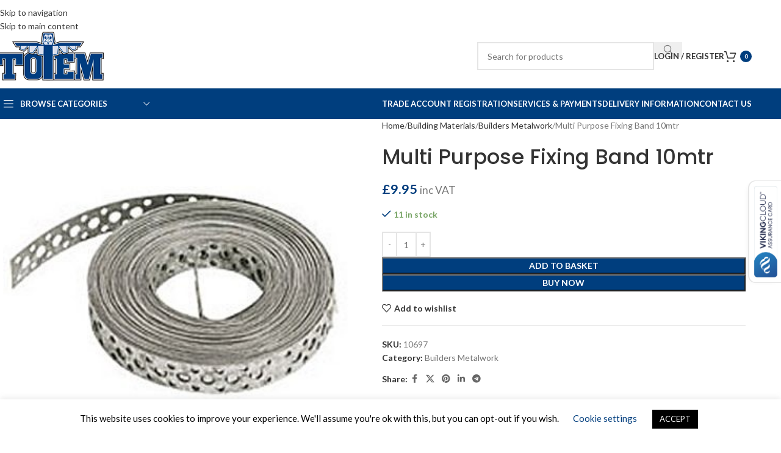

--- FILE ---
content_type: text/html; charset=UTF-8
request_url: https://www.totemtimber.co.uk/product/building-materials/builders-metalwork/multi-purpose-fixing-band-10mtr/
body_size: 490685
content:
<!DOCTYPE html>
<html lang="en-GB">
<head>
	<meta charset="UTF-8">
	<link rel="profile" href="https://gmpg.org/xfn/11">
	<link rel="pingback" href="https://www.totemtimber.co.uk/xmlrpc.php">

	<title>Multi Purpose Fixing Band 10mtr | Totem Timber</title>
<link data-rocket-preload as="style" href="https://fonts.googleapis.com/css?family=Lato%3A400%2C700%7CPoppins%3A400%2C600%2C500&#038;display=swap" rel="preload">
<link href="https://fonts.googleapis.com/css?family=Lato%3A400%2C700%7CPoppins%3A400%2C600%2C500&#038;display=swap" media="print" onload="this.media=&#039;all&#039;" rel="stylesheet">
<noscript><link rel="stylesheet" href="https://fonts.googleapis.com/css?family=Lato%3A400%2C700%7CPoppins%3A400%2C600%2C500&#038;display=swap"></noscript>
<meta name="description" content="Heavy duty fixing band made of Galvanised Steel. Use for joist strutting, window frame and sill fixing, fencing repairs and construction, hanging ductwork. Product has punched throughout for fixing.">
<meta name="robots" content="index, follow, max-snippet:-1, max-image-preview:large, max-video-preview:-1">
<link rel="canonical" href="https://www.totemtimber.co.uk/product/building-materials/builders-metalwork/multi-purpose-fixing-band-10mtr/">
<link rel='dns-prefetch' href='//www.googletagmanager.com' />
<link rel='dns-prefetch' href='//cdn.what3words.com' />
<link rel='dns-prefetch' href='//fonts.googleapis.com' />
<link href='https://fonts.gstatic.com' crossorigin rel='preconnect' />
<link rel="alternate" type="application/rss+xml" title="Totem Timber &raquo; Feed" href="https://www.totemtimber.co.uk/feed/" />
<link rel="alternate" type="application/rss+xml" title="Totem Timber &raquo; Comments Feed" href="https://www.totemtimber.co.uk/comments/feed/" />
<link rel="alternate" title="oEmbed (JSON)" type="application/json+oembed" href="https://www.totemtimber.co.uk/wp-json/oembed/1.0/embed?url=https%3A%2F%2Fwww.totemtimber.co.uk%2Fproduct%2Fbuilding-materials%2Fbuilders-metalwork%2Fmulti-purpose-fixing-band-10mtr%2F" />
<link rel="alternate" title="oEmbed (XML)" type="text/xml+oembed" href="https://www.totemtimber.co.uk/wp-json/oembed/1.0/embed?url=https%3A%2F%2Fwww.totemtimber.co.uk%2Fproduct%2Fbuilding-materials%2Fbuilders-metalwork%2Fmulti-purpose-fixing-band-10mtr%2F&#038;format=xml" />
<style id='wp-img-auto-sizes-contain-inline-css' type='text/css'>
img:is([sizes=auto i],[sizes^="auto," i]){contain-intrinsic-size:3000px 1500px}
/*# sourceURL=wp-img-auto-sizes-contain-inline-css */
</style>
<link data-minify="1" rel='stylesheet' id='delivery-date-block-frontend-css' href='https://www.totemtimber.co.uk/wp-content/cache/min/1/wp-content/plugins/order-delivery-date/build/style-index.css?ver=1743198059' type='text/css' media='all' />
<link rel='stylesheet' id='wp-block-library-css' href='https://www.totemtimber.co.uk/wp-includes/css/dist/block-library/style.min.css?ver=6.9' type='text/css' media='all' />
<style id='wp-block-paragraph-inline-css' type='text/css'>
.is-small-text{font-size:.875em}.is-regular-text{font-size:1em}.is-large-text{font-size:2.25em}.is-larger-text{font-size:3em}.has-drop-cap:not(:focus):first-letter{float:left;font-size:8.4em;font-style:normal;font-weight:100;line-height:.68;margin:.05em .1em 0 0;text-transform:uppercase}body.rtl .has-drop-cap:not(:focus):first-letter{float:none;margin-left:.1em}p.has-drop-cap.has-background{overflow:hidden}:root :where(p.has-background){padding:1.25em 2.375em}:where(p.has-text-color:not(.has-link-color)) a{color:inherit}p.has-text-align-left[style*="writing-mode:vertical-lr"],p.has-text-align-right[style*="writing-mode:vertical-rl"]{rotate:180deg}
/*# sourceURL=https://www.totemtimber.co.uk/wp-includes/blocks/paragraph/style.min.css */
</style>
<link data-minify="1" rel='stylesheet' id='wc-blocks-style-css' href='https://www.totemtimber.co.uk/wp-content/cache/min/1/wp-content/plugins/woocommerce/assets/client/blocks/wc-blocks.css?ver=1743198059' type='text/css' media='all' />
<style id='global-styles-inline-css' type='text/css'>
:root{--wp--preset--aspect-ratio--square: 1;--wp--preset--aspect-ratio--4-3: 4/3;--wp--preset--aspect-ratio--3-4: 3/4;--wp--preset--aspect-ratio--3-2: 3/2;--wp--preset--aspect-ratio--2-3: 2/3;--wp--preset--aspect-ratio--16-9: 16/9;--wp--preset--aspect-ratio--9-16: 9/16;--wp--preset--color--black: #000000;--wp--preset--color--cyan-bluish-gray: #abb8c3;--wp--preset--color--white: #ffffff;--wp--preset--color--pale-pink: #f78da7;--wp--preset--color--vivid-red: #cf2e2e;--wp--preset--color--luminous-vivid-orange: #ff6900;--wp--preset--color--luminous-vivid-amber: #fcb900;--wp--preset--color--light-green-cyan: #7bdcb5;--wp--preset--color--vivid-green-cyan: #00d084;--wp--preset--color--pale-cyan-blue: #8ed1fc;--wp--preset--color--vivid-cyan-blue: #0693e3;--wp--preset--color--vivid-purple: #9b51e0;--wp--preset--gradient--vivid-cyan-blue-to-vivid-purple: linear-gradient(135deg,rgb(6,147,227) 0%,rgb(155,81,224) 100%);--wp--preset--gradient--light-green-cyan-to-vivid-green-cyan: linear-gradient(135deg,rgb(122,220,180) 0%,rgb(0,208,130) 100%);--wp--preset--gradient--luminous-vivid-amber-to-luminous-vivid-orange: linear-gradient(135deg,rgb(252,185,0) 0%,rgb(255,105,0) 100%);--wp--preset--gradient--luminous-vivid-orange-to-vivid-red: linear-gradient(135deg,rgb(255,105,0) 0%,rgb(207,46,46) 100%);--wp--preset--gradient--very-light-gray-to-cyan-bluish-gray: linear-gradient(135deg,rgb(238,238,238) 0%,rgb(169,184,195) 100%);--wp--preset--gradient--cool-to-warm-spectrum: linear-gradient(135deg,rgb(74,234,220) 0%,rgb(151,120,209) 20%,rgb(207,42,186) 40%,rgb(238,44,130) 60%,rgb(251,105,98) 80%,rgb(254,248,76) 100%);--wp--preset--gradient--blush-light-purple: linear-gradient(135deg,rgb(255,206,236) 0%,rgb(152,150,240) 100%);--wp--preset--gradient--blush-bordeaux: linear-gradient(135deg,rgb(254,205,165) 0%,rgb(254,45,45) 50%,rgb(107,0,62) 100%);--wp--preset--gradient--luminous-dusk: linear-gradient(135deg,rgb(255,203,112) 0%,rgb(199,81,192) 50%,rgb(65,88,208) 100%);--wp--preset--gradient--pale-ocean: linear-gradient(135deg,rgb(255,245,203) 0%,rgb(182,227,212) 50%,rgb(51,167,181) 100%);--wp--preset--gradient--electric-grass: linear-gradient(135deg,rgb(202,248,128) 0%,rgb(113,206,126) 100%);--wp--preset--gradient--midnight: linear-gradient(135deg,rgb(2,3,129) 0%,rgb(40,116,252) 100%);--wp--preset--font-size--small: 13px;--wp--preset--font-size--medium: 20px;--wp--preset--font-size--large: 36px;--wp--preset--font-size--x-large: 42px;--wp--preset--spacing--20: 0.44rem;--wp--preset--spacing--30: 0.67rem;--wp--preset--spacing--40: 1rem;--wp--preset--spacing--50: 1.5rem;--wp--preset--spacing--60: 2.25rem;--wp--preset--spacing--70: 3.38rem;--wp--preset--spacing--80: 5.06rem;--wp--preset--shadow--natural: 6px 6px 9px rgba(0, 0, 0, 0.2);--wp--preset--shadow--deep: 12px 12px 50px rgba(0, 0, 0, 0.4);--wp--preset--shadow--sharp: 6px 6px 0px rgba(0, 0, 0, 0.2);--wp--preset--shadow--outlined: 6px 6px 0px -3px rgb(255, 255, 255), 6px 6px rgb(0, 0, 0);--wp--preset--shadow--crisp: 6px 6px 0px rgb(0, 0, 0);}:where(body) { margin: 0; }.wp-site-blocks > .alignleft { float: left; margin-right: 2em; }.wp-site-blocks > .alignright { float: right; margin-left: 2em; }.wp-site-blocks > .aligncenter { justify-content: center; margin-left: auto; margin-right: auto; }:where(.is-layout-flex){gap: 0.5em;}:where(.is-layout-grid){gap: 0.5em;}.is-layout-flow > .alignleft{float: left;margin-inline-start: 0;margin-inline-end: 2em;}.is-layout-flow > .alignright{float: right;margin-inline-start: 2em;margin-inline-end: 0;}.is-layout-flow > .aligncenter{margin-left: auto !important;margin-right: auto !important;}.is-layout-constrained > .alignleft{float: left;margin-inline-start: 0;margin-inline-end: 2em;}.is-layout-constrained > .alignright{float: right;margin-inline-start: 2em;margin-inline-end: 0;}.is-layout-constrained > .aligncenter{margin-left: auto !important;margin-right: auto !important;}.is-layout-constrained > :where(:not(.alignleft):not(.alignright):not(.alignfull)){margin-left: auto !important;margin-right: auto !important;}body .is-layout-flex{display: flex;}.is-layout-flex{flex-wrap: wrap;align-items: center;}.is-layout-flex > :is(*, div){margin: 0;}body .is-layout-grid{display: grid;}.is-layout-grid > :is(*, div){margin: 0;}body{padding-top: 0px;padding-right: 0px;padding-bottom: 0px;padding-left: 0px;}a:where(:not(.wp-element-button)){text-decoration: none;}:root :where(.wp-element-button, .wp-block-button__link){background-color: #32373c;border-width: 0;color: #fff;font-family: inherit;font-size: inherit;font-style: inherit;font-weight: inherit;letter-spacing: inherit;line-height: inherit;padding-top: calc(0.667em + 2px);padding-right: calc(1.333em + 2px);padding-bottom: calc(0.667em + 2px);padding-left: calc(1.333em + 2px);text-decoration: none;text-transform: inherit;}.has-black-color{color: var(--wp--preset--color--black) !important;}.has-cyan-bluish-gray-color{color: var(--wp--preset--color--cyan-bluish-gray) !important;}.has-white-color{color: var(--wp--preset--color--white) !important;}.has-pale-pink-color{color: var(--wp--preset--color--pale-pink) !important;}.has-vivid-red-color{color: var(--wp--preset--color--vivid-red) !important;}.has-luminous-vivid-orange-color{color: var(--wp--preset--color--luminous-vivid-orange) !important;}.has-luminous-vivid-amber-color{color: var(--wp--preset--color--luminous-vivid-amber) !important;}.has-light-green-cyan-color{color: var(--wp--preset--color--light-green-cyan) !important;}.has-vivid-green-cyan-color{color: var(--wp--preset--color--vivid-green-cyan) !important;}.has-pale-cyan-blue-color{color: var(--wp--preset--color--pale-cyan-blue) !important;}.has-vivid-cyan-blue-color{color: var(--wp--preset--color--vivid-cyan-blue) !important;}.has-vivid-purple-color{color: var(--wp--preset--color--vivid-purple) !important;}.has-black-background-color{background-color: var(--wp--preset--color--black) !important;}.has-cyan-bluish-gray-background-color{background-color: var(--wp--preset--color--cyan-bluish-gray) !important;}.has-white-background-color{background-color: var(--wp--preset--color--white) !important;}.has-pale-pink-background-color{background-color: var(--wp--preset--color--pale-pink) !important;}.has-vivid-red-background-color{background-color: var(--wp--preset--color--vivid-red) !important;}.has-luminous-vivid-orange-background-color{background-color: var(--wp--preset--color--luminous-vivid-orange) !important;}.has-luminous-vivid-amber-background-color{background-color: var(--wp--preset--color--luminous-vivid-amber) !important;}.has-light-green-cyan-background-color{background-color: var(--wp--preset--color--light-green-cyan) !important;}.has-vivid-green-cyan-background-color{background-color: var(--wp--preset--color--vivid-green-cyan) !important;}.has-pale-cyan-blue-background-color{background-color: var(--wp--preset--color--pale-cyan-blue) !important;}.has-vivid-cyan-blue-background-color{background-color: var(--wp--preset--color--vivid-cyan-blue) !important;}.has-vivid-purple-background-color{background-color: var(--wp--preset--color--vivid-purple) !important;}.has-black-border-color{border-color: var(--wp--preset--color--black) !important;}.has-cyan-bluish-gray-border-color{border-color: var(--wp--preset--color--cyan-bluish-gray) !important;}.has-white-border-color{border-color: var(--wp--preset--color--white) !important;}.has-pale-pink-border-color{border-color: var(--wp--preset--color--pale-pink) !important;}.has-vivid-red-border-color{border-color: var(--wp--preset--color--vivid-red) !important;}.has-luminous-vivid-orange-border-color{border-color: var(--wp--preset--color--luminous-vivid-orange) !important;}.has-luminous-vivid-amber-border-color{border-color: var(--wp--preset--color--luminous-vivid-amber) !important;}.has-light-green-cyan-border-color{border-color: var(--wp--preset--color--light-green-cyan) !important;}.has-vivid-green-cyan-border-color{border-color: var(--wp--preset--color--vivid-green-cyan) !important;}.has-pale-cyan-blue-border-color{border-color: var(--wp--preset--color--pale-cyan-blue) !important;}.has-vivid-cyan-blue-border-color{border-color: var(--wp--preset--color--vivid-cyan-blue) !important;}.has-vivid-purple-border-color{border-color: var(--wp--preset--color--vivid-purple) !important;}.has-vivid-cyan-blue-to-vivid-purple-gradient-background{background: var(--wp--preset--gradient--vivid-cyan-blue-to-vivid-purple) !important;}.has-light-green-cyan-to-vivid-green-cyan-gradient-background{background: var(--wp--preset--gradient--light-green-cyan-to-vivid-green-cyan) !important;}.has-luminous-vivid-amber-to-luminous-vivid-orange-gradient-background{background: var(--wp--preset--gradient--luminous-vivid-amber-to-luminous-vivid-orange) !important;}.has-luminous-vivid-orange-to-vivid-red-gradient-background{background: var(--wp--preset--gradient--luminous-vivid-orange-to-vivid-red) !important;}.has-very-light-gray-to-cyan-bluish-gray-gradient-background{background: var(--wp--preset--gradient--very-light-gray-to-cyan-bluish-gray) !important;}.has-cool-to-warm-spectrum-gradient-background{background: var(--wp--preset--gradient--cool-to-warm-spectrum) !important;}.has-blush-light-purple-gradient-background{background: var(--wp--preset--gradient--blush-light-purple) !important;}.has-blush-bordeaux-gradient-background{background: var(--wp--preset--gradient--blush-bordeaux) !important;}.has-luminous-dusk-gradient-background{background: var(--wp--preset--gradient--luminous-dusk) !important;}.has-pale-ocean-gradient-background{background: var(--wp--preset--gradient--pale-ocean) !important;}.has-electric-grass-gradient-background{background: var(--wp--preset--gradient--electric-grass) !important;}.has-midnight-gradient-background{background: var(--wp--preset--gradient--midnight) !important;}.has-small-font-size{font-size: var(--wp--preset--font-size--small) !important;}.has-medium-font-size{font-size: var(--wp--preset--font-size--medium) !important;}.has-large-font-size{font-size: var(--wp--preset--font-size--large) !important;}.has-x-large-font-size{font-size: var(--wp--preset--font-size--x-large) !important;}
/*# sourceURL=global-styles-inline-css */
</style>

<link data-minify="1" rel='stylesheet' id='w3w-autosuggest-css' href='https://www.totemtimber.co.uk/wp-content/cache/min/1/wp-content/plugins/3-word-address-validation-field/public/css/w3w-autosuggest-public.css?ver=1743198059' type='text/css' media='all' />
<link data-minify="1" rel='stylesheet' id='cookie-law-info-css' href='https://www.totemtimber.co.uk/wp-content/cache/min/1/wp-content/plugins/cookie-law-info/legacy/public/css/cookie-law-info-public.css?ver=1743198059' type='text/css' media='all' />
<link data-minify="1" rel='stylesheet' id='cookie-law-info-gdpr-css' href='https://www.totemtimber.co.uk/wp-content/cache/min/1/wp-content/plugins/cookie-law-info/legacy/public/css/cookie-law-info-gdpr.css?ver=1743198059' type='text/css' media='all' />
<link data-minify="1" rel='stylesheet' id='dashicons-css' href='https://www.totemtimber.co.uk/wp-content/cache/min/1/wp-includes/css/dashicons.min.css?ver=1743198059' type='text/css' media='all' />
<link data-minify="1" rel='stylesheet' id='pewc-style-css' href='https://www.totemtimber.co.uk/wp-content/cache/min/1/wp-content/plugins/product-extras-for-woocommerce/assets/css/style.css?ver=1763196823' type='text/css' media='all' />
<style id='pewc-style-inline-css' type='text/css'>

	ul.pewc-product-extra-groups label {
		font-weight: normal !important
	}
	.pewc-preset-style .child-product-wrapper {
		-webkit-justify-content: space-around;
		justify-content: space-around
	}
	.pewc-item-field-wrapper label {
		cursor: pointer
	}
	.pewc-preset-style .pewc-radio-images-wrapper:not(.pewc-components-wrapper),
	.pewc-preset-style .pewc-checkboxes-images-wrapper:not(.pewc-components-wrapper) {
		-webkit-justify-content: space-between;
		justify-content: space-between
	}
	.pewc-preset-style .pewc-radio-list-wrapper .pewc-radio-wrapper,
	.pewc-preset-style .pewc-checkboxes-list-wrapper .pewc-checkbox-wrapper {
		position: relative;
	}
	.pewc-preset-style .pewc-item-products input[type=number].pewc-child-quantity-field.pewc-independent-quantity-field {
		margin-top: 0
	}
	.pewc-preset-style input[type=number].pewc-child-quantity-field {
		margin-left: 0
	}
	.pewc-product-extra-groups .dd-options li {
		margin-bottom: 0
	}
	.pewc-product-extra-groups .dd-options li a,
	.pewc-product-extra-groups .dd-selected {
		padding: 1em
	}
	.pewc-product-extra-groups .dd-pointer {
		right: 1em
	}
	.pewc-product-extra-groups .dd-pointer:after {
		content: "";
	  width: 0.8em;
	  height: 0.5em;
	  background-color: var(--select-arrow);
	  clip-path: polygon(100% 0%, 0 0%, 50% 100%);
	}
	p.pewc-description {
		margin-top: 1em
	}
	
	.pewc-style-shadow .pewc-item {
		padding: 2em;
		margin-bottom: 3em;
		box-shadow: 0px 23px 56px #f1f1f1;
		background: transparent;
		border: 2px solid #f7f7f7;
		border-radius: 0.5em;
		transition: 0.3s box-shadow
	}
	.pewc-style-shadow .pewc-groups-standard .pewc-item {
		width: 95%;
	}
	.pewc-preset-style .pewc-checkbox-form-label,
	.pewc-preset-style .pewc-radio-form-label,
	.pewc-preset-style .pewc-item-field-wrapper,
	.pewc-preset-style .pewc-item-checkbox label {
		display: block;
		position: relative;
		margin-bottom: 12px;
		cursor: pointer;
		-webkit-user-select: none;
		-moz-user-select: none;
		-ms-user-select: none;
		user-select: none;
	}
	.pewc-preset-style .pewc-force-quantity .pewc-component-wrapper,
	.pewc-preset-style .pewc-force-quantity .pewc-component-wrapper img {
		cursor: not-allowed
	}
	.pewc-preset-style .has-enhanced-tooltip .pewc-item-field-wrapper {
		cursor: auto;
	}
	.pewc-preset-style .has-enhanced-tooltip span.pewc-tooltip-button {
		color: rgba( 33,150,243, 1 );
	}
	.pewc-preset-style .has-enhanced-tooltip span.pewc-tooltip-button:hover {
		color: inherit;
	}
	
	.pewc-preset-style .pewc-checkbox-form-label label,
	.pewc-preset-style .pewc-radio-form-label label,
	.pewc-preset-style .pewc-option-list .pewc-item-field-wrapper label,
	.pewc-preset-style .pewc-checkboxes-list-desc-wrapper,
	.pewc-preset-style .pewc-radio-list-desc-wrapper,
	.pewc-preset-style .pewc-option-list td label {
		padding-left: 35px;
	}
	.pewc-preset-style label.pewc-field-label {
		padding-left: 0
	}
	.pewc-preset-style .pewc-checkbox-form-label input,
	.pewc-preset-style .pewc-radio-form-label input,
	.pewc-preset-style .pewc-item-field-wrapper input[type="checkbox"],
	.pewc-preset-style .pewc-item-field-wrapper input[type="radio"],
	.pewc-preset-style input[type="checkbox"].pewc-form-field,
	.pewc-preset-style input[type="checkbox"].pewc-checkbox-form-field,
	.pewc-preset-style input[type="radio"].pewc-radio-form-field {
		position: absolute;
		opacity: 0;
		cursor: pointer;
		height: 0;
		width: 0;
	}
	.pewc-preset-style .pewc-checkbox-form-label span.pewc-theme-element,
	.pewc-preset-style .pewc-radio-form-label span.pewc-theme-element,
	.pewc-preset-style .pewc-item-field-wrapper span.pewc-theme-element,
	.pewc-preset-style .pewc-item-checkbox span.pewc-theme-element,
	.pewc-preset-style .pewc-checkbox-wrapper span.pewc-theme-element,
	.pewc-preset-style .pewc-radio-wrapper span.pewc-theme-element {
		content: "";
		position: absolute;
		top: 0;
		left: 0;
		height: 25px;
		width: 25px;
		background: #eee;
		cursor: pointer
	}
	.pewc-style-colour .pewc-checkbox-form-label span.pewc-theme-element,
	.pewc-style-colour .pewc-radio-form-label span.pewc-theme-element,
	.pewc-style-colour .pewc-item-field-wrapper span.pewc-theme-element,
	.pewc-style-colour .pewc-item-checkbox span.pewc-theme-element,
	.pewc-style-colour .pewc-checkbox-wrapper span.pewc-theme-element,
	.pewc-style-colour .pewc-radio-wrapper span.pewc-theme-element {
		background: rgba( 33,150,243, 0.2 );
	}
	.pewc-preset-style .pewc-item-field-wrapper .pewc-checkboxes-list-wrapper span.pewc-theme-element,
	.pewc-preset-style .pewc-item-field-wrapper .pewc-radio-list-wrapper span.pewc-theme-element,
	.pewc-style-colour .pewc-checkbox-wrapper span.pewc-theme-element {
		top: 50%;
		transform: translateY( -50% )
	}
	.pewc-preset-style .pewc-radio-form-label span.pewc-theme-element,
	.pewc-preset-style .pewc-radio-list-label-wrapper span.pewc-theme-element,
	.pewc-preset-style .pewc-radio-wrapper span.pewc-theme-element {
		border-radius: 50%
	}
	.pewc-preset-style .pewc-checkbox-form-label span.pewc-theme-element:hover,
	.pewc-preset-style .pewc-radio-form-label span.pewc-theme-element:hover,
	.pewc-preset-style .pewc-item-field-wrapper span.pewc-theme-element:hover,
	.pewc-preset-style .pewc-item-checkbox span.pewc-theme-element:hover,
	.pewc-style-colour .pewc-checkbox-wrapper span.pewc-theme-element:hover,
	.pewc-style-colour .pewc-radio-wrapper span.pewc-theme-element:hover {
		background: #ddd;
		transition: background 0.2s;
	}
	.pewc-style-colour .pewc-checkbox-form-label span.pewc-theme-element:hover,
	.pewc-style-colour .pewc-radio-form-label span.pewc-theme-element:hover,
	.pewc-style-colour .pewc-item-field-wrapper span.pewc-theme-element:hover,
	.pewc-style-colour .pewc-item-checkbox span.pewc-theme-element:hover,
	.pewc-style-colour .pewc-checkbox-wrapper span.pewc-theme-element:hover,
	.pewc-style-colour .pewc-radio-wrapper span.pewc-theme-element:hover {
		background: rgba( 33,150,243, 0.4 );
	}
	.pewc-preset-style .pewc-checkbox-form-label input:checked ~ span.pewc-theme-element,
	.pewc-preset-style .pewc-radio-form-label input:checked ~ span.pewc-theme-element,
	.pewc-preset-style .pewc-item-field-wrapper input:checked ~ span.pewc-theme-element,
	.pewc-preset-style .pewc-item-checkbox input:checked ~ span.pewc-theme-element,
	.pewc-preset-style .pewc-checkbox-wrapper input:checked ~ span.pewc-theme-element,
	.pewc-preset-style .pewc-radio-wrapper input:checked ~ span.pewc-theme-element {
		background: #2196F3;
	}
	.pewc-preset-style span.pewc-theme-element:after {
		content: "";
		position: absolute;
		display: none;
	}
	.pewc-preset-style .pewc-checkbox-form-label input:checked ~ span.pewc-theme-element:after,
	.pewc-preset-style .pewc-radio-form-label input:checked ~ span.pewc-theme-element:after,
	.pewc-preset-style .pewc-item-field-wrapper input:checked ~ span.pewc-theme-element:after,
	.pewc-preset-style .pewc-item-checkbox input:checked ~ span.pewc-theme-element:after,
	.pewc-preset-style .pewc-checkbox-wrapper input:checked ~ span.pewc-theme-element:after,
	.pewc-preset-style .pewc-radio-wrapper input:checked ~ span.pewc-theme-element:after {
		display: block;
	}
	.pewc-preset-style .pewc-checkbox-form-label span.pewc-theme-element:after,
	.pewc-preset-style .pewc-item-field-wrapper span.pewc-theme-element:after,
	.pewc-preset-style .pewc-item-checkbox span.pewc-theme-element:after,
	.pewc-preset-style .pewc-checkbox-wrapper span.pewc-theme-element:after,
	.pewc-preset-style .pewc-radio-wrapper span.pewc-theme-element:after {
		left: 9px;
		top: 5px;
		width: 5px;
		height: 10px;
		border: solid white;
		border-width: 0 3px 3px 0;
		-webkit-transform: rotate(45deg);
		-ms-transform: rotate(45deg);
		transform: rotate(45deg);
	}
	.pewc-preset-style .pewc-radio-form-label span.pewc-theme-element:after,
	.pewc-preset-style .pewc-radio-list-label-wrapper span.pewc-theme-element:after {
		top: 7px;
	  left: 7px;
	  width: 8px;
	  height: 8px;
	  border-radius: 50%;
	  background: white;
	}
	.pewc-preset-style .pewc-radio-image-wrapper,
	.pewc-preset-style .pewc-checkbox-image-wrapper {
		border: 2px solid #eee;
		padding: 0.5em;
		position: relative
	}
	.pewc-preset-style .pewc-item-products-radio .pewc-theme-element,
	.pewc-preset-style .pewc-item-products-checkboxes .pewc-theme-element,
	.pewc-preset-style .pewc-item-products-components .pewc-theme-element,
	.pewc-preset-style .pewc-item-image_swatch .pewc-theme-element {
		display: none
	}
	.pewc-preset-style.pewc-show-inputs .pewc-item-products-radio .checked .pewc-theme-element,
	.pewc-preset-style.pewc-show-inputs .pewc-item-products-checkboxes .checked .pewc-theme-element,
	.pewc-preset-style.pewc-show-inputs .pewc-item-products-components .checked .pewc-theme-element,
	.pewc-preset-style.pewc-show-inputs .pewc-item-image_swatch .checked .pewc-theme-element {
		display: block;
		top: 2px;
		left: 2px
	}
	.pewc-preset-style.pewc-show-inputs .pewc-radio-image-wrapper,
	.pewc-preset-style.pewc-show-inputs .pewc-checkbox-image-wrapper {
		border-width: 4px
	}
	.pewc-preset-style .pewc-item[not:.pewc-circular-swatches] .pewc-radio-image-wrapper.checked,
	.pewc-preset-style .pewc-item[not:.pewc-circular-swatches] .pewc-radio-image-wrapper:not(.pewc-checkbox-disabled):hover,
	.pewc-preset-style .pewc-item[not:.pewc-circular-swatches] .pewc-checkbox-image-wrapper.checked,
	.pewc-preset-style .child-product-wrapper:not(.pewc-column-wrapper) .pewc-checkbox-image-wrapper:not(.pewc-checkbox-disabled):hover {
		border: 2px solid #2196F3
	}
	.pewc-preset-style .pewc-radio-image-wrapper label input:checked + img,
	.pewc-preset-style .pewc-checkbox-image-wrapper label input:checked + img {
		border: 0
	}
	.pewc-preset-style .pewc-item-image_swatch .pewc-checkboxes-images-wrapper .pewc-checkbox-image-wrapper,
	.pewc-preset-style ul.pewc-product-extra-groups .pewc-item-image_swatch.pewc-item label,
	.pewc-preset-style .pewc-item-products .child-product-wrapper:not(.pewc-column-wrapper) .pewc-checkbox-image-wrapper:not(.pewc-component-wrapper),
	.pewc-preset-style .pewc-item-products .child-product-wrapper .pewc-radio-image-wrapper:not(.pewc-component-wrapper),
	.pewc-preset-style ul.pewc-product-extra-groups .pewc-item-products.pewc-item label {
		display: -webkit-flex !important;
		display: flex !important;
		-webkit-flex-direction: column;
		flex-direction: column;
	}
	.pewc-quantity-layout-grid .pewc-preset-style .pewc-checkbox-desc-wrapper,
	.pewc-quantity-layout-grid .pewc-preset-style .pewc-radio-desc-wrapper {
		margin-top: auto;
	}
	.pewc-preset-style .products-quantities-independent:not(.pewc-column-wrapper) .pewc-checkbox-desc-wrapper,
	.pewc-preset-style .products-quantities-independent:not(.pewc-column-wrapper) .pewc-radio-desc-wrapper {
		display: grid;
    	grid-template-columns: 80px 1fr;
		-webkit-align-items: center;
		align-items: center
	}
	.pewc-preset-style .pewc-text-swatch .pewc-checkbox-form-label:hover,
    .pewc-preset-style .pewc-text-swatch .pewc-radio-form-label:hover {
      border-color: #2196F3;
    }
	.pewc-preset-style .pewc-text-swatch .pewc-checkbox-form-label.active-swatch,
    .pewc-preset-style .pewc-text-swatch .pewc-radio-form-label.active-swatch {
		border-color: #2196F3;
      	background: #2196F3;
	  	color: #fff;
    }
	.pewc-range-slider {
		color: #2196F3;
	}
	.pewc-preset-style .wp-color-result-text {
		background-color: #f1f1f1;
    	/* padding: 0.5em 1em; */
	}
	.pewc-preset-style .pewc-item-field-wrapper .wp-color-result {
		padding-left: 3em !important;
    	font-size: inherit !important;
	}
	.pewc-preset-style .pewc-item input[type=number],
	.pewc-preset-style .pewc-item input[type=text],
	.pewc-preset-style .pewc-item textarea {
		padding: 0.5em 1em;
		background-color: #f7f7f7;
		outline: 0;
		border: 0;
		-webkit-appearance: none;
		box-sizing: border-box;
		font-weight: normal;
		box-shadow: none;
	}
	.pewc-style-simple .pewc-item input[type=number],
	.pewc-style-simple .pewc-item input[type=text],
	.pewc-style-simple .pewc-item textarea {
		background: none;
		border: 1px solid #ccc
	}
	.pewc-style-colour .pewc-item input[type=number],
	.pewc-style-colour .pewc-item input[type=text],
	.pewc-style-colour .pewc-item textarea {
    	background: rgba( 33,150,243, 0.1 );
	}
	.pewc-preset-style input[type=number]:focus,
	.pewc-preset-style input[type=text]:focus,
	.pewc-preset-style textarea:focus {
    	border: 1px solid rgba( 33,150,243, 0.2 );
	}
	.pewc-style-colour .dropzone {
		border-color: #2196F3;
		background: rgba( 33,150,243, 0.1 )
	}
	.pewc-select-wrapper select {
		background-color: transparent;
		border: none;
		padding: 0 1em 0 0;
		margin: 0;
		width: 100%;
		font-family: inherit;
		font-size: inherit;
		cursor: inherit;
		line-height: inherit;
		outline: none
	}
	.pewc-select-wrapper {
		width: 100%;
		border: 2px solid #eee;
		border-radius: 0;
		padding: 0.75em 0.75em;
		cursor: pointer;
		line-height: 1.1;
		background-color: #fff
	}
	.pewc-preset-style .select2-container--default .select2-selection--single {
		border: 2px solid #eee;
		border-radius: 0;
	}
	.pewc-preset-style .select2-container .select2-selection--single {
		height: auto;
		padding: 0.5em;
	}
	.pewc-preset-style .select2-container--default .select2-selection--single .select2-selection__arrow {
    top: 50%;
    transform: translateY(-50%);
	}
	.pewc-preset-style .dd-select {
		border: 2px solid #eee;
		background: white !important
	}
	.pewc-style-rounded .pewc-item-field-wrapper span.pewc-theme-element {
		border-radius: 0.5em
	}
	.pewc-preset-style.pewc-style-rounded .pewc-radio-form-label span.pewc-theme-element,
	.pewc-preset-style.pewc-style-rounded .pewc-radio-list-label-wrapper span.pewc-theme-element {
		border-radius: 50%
	}
	.pewc-style-rounded input[type=number],
	.pewc-style-rounded input[type=text],
	.pewc-style-rounded textarea,
	.pewc-style-rounded .pewc-radio-image-wrapper,
	.pewc-style-rounded .pewc-checkbox-image-wrapper,
	.pewc-style-rounded .pewc-select-wrapper,
	.pewc-style-rounded .dd-select,
	.pewc-style-rounded .dd-options,
	.pewc-style-rounded .dropzone {
		border-radius: 1em
	}
	.pewc-preset-style .pewc-groups-tabs .pewc-group-wrap {
		background: none;
		padding: 2em 2em 1em;
		margin-bottom: 1em;
		border: 1px solid #eee
	}
	.pewc-style-colour .pewc-groups-tabs .pewc-group-wrap {
		border: 1px solid rgba( 33,150,243, 0.1 );
	}
	.pewc-style-rounded .pewc-groups-tabs .pewc-group-wrap {
		border-radius: 1em;
		border-top-left-radius: 0
	}
	.pewc-preset-style .pewc-tabs-wrapper .pewc-tab {
		background: #f1f1f1;
    border: 1px solid #f1f1f1;
		border-bottom: 1px solid #fff;
    margin-bottom: -1px;
		transition: 0.3s background
	}
	.pewc-style-rounded .pewc-tabs-wrapper .pewc-tab {
		border-top-right-radius: 0.5em;
		border-top-left-radius: 0.5em;
	}
	.pewc-preset-style .pewc-tabs-wrapper .pewc-tab:hover {
		background: #ddd;
	}
	.pewc-style-colour .pewc-tabs-wrapper .pewc-tab {
		background: rgba( 33,150,243, 0.1 );
		border: 1px solid rgba( 33,150,243, 0.1 );
		border-bottom: 0;
	}
	.pewc-style-colour .pewc-tabs-wrapper .pewc-tab:hover {
		background: rgba( 33,150,243, 0.2 );
	}
	.pewc-preset-style .pewc-tabs-wrapper .pewc-tab.active-tab,
	.pewc-style-colour .pewc-tabs-wrapper .pewc-tab.active-tab {
		background: #fff;
		border-bottom-color: #fff
	}
	.pewc-preset-style .pewc-groups-accordion .pewc-group-wrap.group-active .pewc-group-content-wrapper {
		padding: 2em 0;
		background: none
	}
	.pewc-preset-style .pewc-groups-accordion .pewc-group-wrap h3 {
		background: #eee;
	}
	.pewc-style-colour .pewc-groups-accordion .pewc-group-wrap h3 {
		background: rgba( 33,150,243, 0.1 );
	}
	.pewc-style-colour .pewc-steps-wrapper .pewc-tab,
	.pewc-style-colour .pewc-groups-accordion .pewc-group-wrap h3 {
		background: rgba( 33,150,243, 0.1 );
	}
	.pewc-style-colour .pewc-steps-wrapper .pewc-tab:after,
	.pewc-style-colour .pewc-groups-accordion .pewc-group-wrap h3 {
		border-left-color: rgba( 33,150,243, 0.1 );
	}
	.pewc-style-colour .pewc-steps-wrapper .pewc-tab.active-tab,
	.pewc-style-colour .pewc-groups-accordion .pewc-group-wrap.group-active h3 {
		background: rgba( 33,150,243, 0.2 );
	}
	.pewc-style-colour .pewc-steps-wrapper .pewc-tab.active-tab:after,
	.pewc-style-colour .pewc-groups-accordion .pewc-group-wrap.group-active h3 {
		border-left-color: rgba( 33,150,243, 0.2 );
	}

	/* Add-Ons Ultimate character counter */
	.pewc-text-counter-container {float:right; margin-top: 1em;}
	.pewc-text-counter-container .pewc-current-count.error { color:#ff0000; }
	tr td .pewc-text-counter-container {float:none;}
/*# sourceURL=pewc-style-inline-css */
</style>
<link data-minify="1" rel='stylesheet' id='wwpp_single_product_page_css-css' href='https://www.totemtimber.co.uk/wp-content/cache/min/1/wp-content/plugins/woocommerce-wholesale-prices-premium/css/wwpp-single-product-page.css?ver=1743198074' type='text/css' media='all' />
<style id='woocommerce-inline-inline-css' type='text/css'>
.woocommerce form .form-row .required { visibility: visible; }
/*# sourceURL=woocommerce-inline-inline-css */
</style>
<link data-minify="1" rel='stylesheet' id='gateway-css' href='https://www.totemtimber.co.uk/wp-content/cache/min/1/wp-content/plugins/woocommerce-paypal-payments/modules/ppcp-button/assets/css/gateway.css?ver=1759324993' type='text/css' media='all' />
<link data-minify="1" rel='stylesheet' id='wc-ppcp-applepay-css' href='https://www.totemtimber.co.uk/wp-content/cache/min/1/wp-content/plugins/woocommerce-paypal-payments/modules/ppcp-applepay/assets/css/styles.css?ver=1759324993' type='text/css' media='all' />
<link data-minify="1" rel='stylesheet' id='wc-ppcp-googlepay-css' href='https://www.totemtimber.co.uk/wp-content/cache/min/1/wp-content/plugins/woocommerce-paypal-payments/modules/ppcp-googlepay/assets/css/styles.css?ver=1759324993' type='text/css' media='all' />
<link data-minify="1" rel='stylesheet' id='wc-sagepaydirect-css' href='https://www.totemtimber.co.uk/wp-content/cache/min/1/wp-content/plugins/woocommerce-gateway-sagepay-form/assets/css/checkout.css?ver=1743198059' type='text/css' media='' />
<link data-minify="1" rel='stylesheet' id='select2-css' href='https://www.totemtimber.co.uk/wp-content/cache/min/1/wp-content/plugins/woocommerce/assets/css/select2.css?ver=1743198059' type='text/css' media='all' />
<link data-minify="1" rel='stylesheet' id='wwlc_RegistrationForm_css-css' href='https://www.totemtimber.co.uk/wp-content/cache/min/1/wp-content/plugins/woocommerce-wholesale-lead-capture/css/RegistrationForm.css?ver=1743198059' type='text/css' media='all' />
<link data-minify="1" rel='stylesheet' id='woo_discount_pro_style-css' href='https://www.totemtimber.co.uk/wp-content/cache/min/1/wp-content/plugins/woo-discount-rules-pro-old/Assets/Css/awdr_style.css?ver=1743198059' type='text/css' media='all' />
<link data-minify="1" rel='stylesheet' id='elementor-icons-css' href='https://www.totemtimber.co.uk/wp-content/cache/min/1/wp-content/plugins/elementor/assets/lib/eicons/css/elementor-icons.min.css?ver=1743198059' type='text/css' media='all' />
<link rel='stylesheet' id='elementor-frontend-css' href='https://www.totemtimber.co.uk/wp-content/plugins/elementor/assets/css/frontend.min.css?ver=3.33.0' type='text/css' media='all' />
<link data-minify="1" rel='stylesheet' id='elementor-post-64681-css' href='https://www.totemtimber.co.uk/wp-content/cache/min/1/wp-content/uploads/elementor/css/post-64681.css?ver=1743198059' type='text/css' media='all' />
<link rel='stylesheet' id='wd-style-base-css' href='https://www.totemtimber.co.uk/wp-content/themes/woodmart/css/parts/base.min.css?ver=8.3.8' type='text/css' media='all' />
<link rel='stylesheet' id='wd-helpers-wpb-elem-css' href='https://www.totemtimber.co.uk/wp-content/themes/woodmart/css/parts/helpers-wpb-elem.min.css?ver=8.3.8' type='text/css' media='all' />
<link rel='stylesheet' id='wd-woo-paypal-payments-css' href='https://www.totemtimber.co.uk/wp-content/themes/woodmart/css/parts/int-woo-paypal-payments.min.css?ver=8.3.8' type='text/css' media='all' />
<link rel='stylesheet' id='wd-elementor-base-css' href='https://www.totemtimber.co.uk/wp-content/themes/woodmart/css/parts/int-elem-base.min.css?ver=8.3.8' type='text/css' media='all' />
<link rel='stylesheet' id='wd-int-wordfence-css' href='https://www.totemtimber.co.uk/wp-content/themes/woodmart/css/parts/int-wordfence.min.css?ver=8.3.8' type='text/css' media='all' />
<link rel='stylesheet' id='wd-woocommerce-base-css' href='https://www.totemtimber.co.uk/wp-content/themes/woodmart/css/parts/woocommerce-base.min.css?ver=8.3.8' type='text/css' media='all' />
<link rel='stylesheet' id='wd-mod-star-rating-css' href='https://www.totemtimber.co.uk/wp-content/themes/woodmart/css/parts/mod-star-rating.min.css?ver=8.3.8' type='text/css' media='all' />
<link rel='stylesheet' id='wd-woocommerce-block-notices-css' href='https://www.totemtimber.co.uk/wp-content/themes/woodmart/css/parts/woo-mod-block-notices.min.css?ver=8.3.8' type='text/css' media='all' />
<link rel='stylesheet' id='wd-woo-mod-quantity-css' href='https://www.totemtimber.co.uk/wp-content/themes/woodmart/css/parts/woo-mod-quantity.min.css?ver=8.3.8' type='text/css' media='all' />
<link rel='stylesheet' id='wd-woo-single-prod-el-base-css' href='https://www.totemtimber.co.uk/wp-content/themes/woodmart/css/parts/woo-single-prod-el-base.min.css?ver=8.3.8' type='text/css' media='all' />
<link rel='stylesheet' id='wd-woo-mod-stock-status-css' href='https://www.totemtimber.co.uk/wp-content/themes/woodmart/css/parts/woo-mod-stock-status.min.css?ver=8.3.8' type='text/css' media='all' />
<link rel='stylesheet' id='wd-woo-mod-shop-attributes-css' href='https://www.totemtimber.co.uk/wp-content/themes/woodmart/css/parts/woo-mod-shop-attributes.min.css?ver=8.3.8' type='text/css' media='all' />
<link rel='stylesheet' id='wd-wp-blocks-css' href='https://www.totemtimber.co.uk/wp-content/themes/woodmart/css/parts/wp-blocks.min.css?ver=8.3.8' type='text/css' media='all' />
<link rel='stylesheet' id='child-style-css' href='https://www.totemtimber.co.uk/wp-content/themes/woodmart-child/style.css?ver=8.3.8' type='text/css' media='all' />
<link rel='stylesheet' id='wd-header-base-css' href='https://www.totemtimber.co.uk/wp-content/themes/woodmart/css/parts/header-base.min.css?ver=8.3.8' type='text/css' media='all' />
<link rel='stylesheet' id='wd-mod-tools-css' href='https://www.totemtimber.co.uk/wp-content/themes/woodmart/css/parts/mod-tools.min.css?ver=8.3.8' type='text/css' media='all' />
<link rel='stylesheet' id='wd-header-elements-base-css' href='https://www.totemtimber.co.uk/wp-content/themes/woodmart/css/parts/header-el-base.min.css?ver=8.3.8' type='text/css' media='all' />
<link rel='stylesheet' id='wd-social-icons-css' href='https://www.totemtimber.co.uk/wp-content/themes/woodmart/css/parts/el-social-icons.min.css?ver=8.3.8' type='text/css' media='all' />
<link rel='stylesheet' id='wd-header-search-css' href='https://www.totemtimber.co.uk/wp-content/themes/woodmart/css/parts/header-el-search.min.css?ver=8.3.8' type='text/css' media='all' />
<link rel='stylesheet' id='wd-header-search-form-css' href='https://www.totemtimber.co.uk/wp-content/themes/woodmart/css/parts/header-el-search-form.min.css?ver=8.3.8' type='text/css' media='all' />
<link rel='stylesheet' id='wd-wd-search-form-css' href='https://www.totemtimber.co.uk/wp-content/themes/woodmart/css/parts/wd-search-form.min.css?ver=8.3.8' type='text/css' media='all' />
<link rel='stylesheet' id='wd-wd-search-results-css' href='https://www.totemtimber.co.uk/wp-content/themes/woodmart/css/parts/wd-search-results.min.css?ver=8.3.8' type='text/css' media='all' />
<link rel='stylesheet' id='wd-wd-search-dropdown-css' href='https://www.totemtimber.co.uk/wp-content/themes/woodmart/css/parts/wd-search-dropdown.min.css?ver=8.3.8' type='text/css' media='all' />
<link rel='stylesheet' id='wd-header-my-account-dropdown-css' href='https://www.totemtimber.co.uk/wp-content/themes/woodmart/css/parts/header-el-my-account-dropdown.min.css?ver=8.3.8' type='text/css' media='all' />
<link rel='stylesheet' id='wd-woo-mod-login-form-css' href='https://www.totemtimber.co.uk/wp-content/themes/woodmart/css/parts/woo-mod-login-form.min.css?ver=8.3.8' type='text/css' media='all' />
<link rel='stylesheet' id='wd-header-my-account-css' href='https://www.totemtimber.co.uk/wp-content/themes/woodmart/css/parts/header-el-my-account.min.css?ver=8.3.8' type='text/css' media='all' />
<link rel='stylesheet' id='wd-header-cart-side-css' href='https://www.totemtimber.co.uk/wp-content/themes/woodmart/css/parts/header-el-cart-side.min.css?ver=8.3.8' type='text/css' media='all' />
<link rel='stylesheet' id='wd-header-cart-css' href='https://www.totemtimber.co.uk/wp-content/themes/woodmart/css/parts/header-el-cart.min.css?ver=8.3.8' type='text/css' media='all' />
<link rel='stylesheet' id='wd-widget-shopping-cart-css' href='https://www.totemtimber.co.uk/wp-content/themes/woodmart/css/parts/woo-widget-shopping-cart.min.css?ver=8.3.8' type='text/css' media='all' />
<link rel='stylesheet' id='wd-widget-product-list-css' href='https://www.totemtimber.co.uk/wp-content/themes/woodmart/css/parts/woo-widget-product-list.min.css?ver=8.3.8' type='text/css' media='all' />
<link rel='stylesheet' id='wd-header-mobile-nav-dropdown-css' href='https://www.totemtimber.co.uk/wp-content/themes/woodmart/css/parts/header-el-mobile-nav-dropdown.min.css?ver=8.3.8' type='text/css' media='all' />
<link rel='stylesheet' id='wd-header-categories-nav-css' href='https://www.totemtimber.co.uk/wp-content/themes/woodmart/css/parts/header-el-category-nav.min.css?ver=8.3.8' type='text/css' media='all' />
<link rel='stylesheet' id='wd-mod-nav-vertical-css' href='https://www.totemtimber.co.uk/wp-content/themes/woodmart/css/parts/mod-nav-vertical.min.css?ver=8.3.8' type='text/css' media='all' />
<link rel='stylesheet' id='wd-mod-nav-vertical-design-default-css' href='https://www.totemtimber.co.uk/wp-content/themes/woodmart/css/parts/mod-nav-vertical-design-default.min.css?ver=8.3.8' type='text/css' media='all' />
<link rel='stylesheet' id='wd-woo-single-prod-predefined-css' href='https://www.totemtimber.co.uk/wp-content/themes/woodmart/css/parts/woo-single-prod-predefined.min.css?ver=8.3.8' type='text/css' media='all' />
<link rel='stylesheet' id='wd-woo-single-prod-and-quick-view-predefined-css' href='https://www.totemtimber.co.uk/wp-content/themes/woodmart/css/parts/woo-single-prod-and-quick-view-predefined.min.css?ver=8.3.8' type='text/css' media='all' />
<link rel='stylesheet' id='wd-woo-single-prod-el-tabs-predefined-css' href='https://www.totemtimber.co.uk/wp-content/themes/woodmart/css/parts/woo-single-prod-el-tabs-predefined.min.css?ver=8.3.8' type='text/css' media='all' />
<link rel='stylesheet' id='wd-woo-single-prod-el-gallery-css' href='https://www.totemtimber.co.uk/wp-content/themes/woodmart/css/parts/woo-single-prod-el-gallery.min.css?ver=8.3.8' type='text/css' media='all' />
<link rel='stylesheet' id='wd-woo-single-prod-el-gallery-opt-thumb-left-desktop-css' href='https://www.totemtimber.co.uk/wp-content/themes/woodmart/css/parts/woo-single-prod-el-gallery-opt-thumb-left-desktop.min.css?ver=8.3.8' type='text/css' media='all' />
<link rel='stylesheet' id='wd-swiper-css' href='https://www.totemtimber.co.uk/wp-content/themes/woodmart/css/parts/lib-swiper.min.css?ver=8.3.8' type='text/css' media='all' />
<link rel='stylesheet' id='wd-swiper-arrows-css' href='https://www.totemtimber.co.uk/wp-content/themes/woodmart/css/parts/lib-swiper-arrows.min.css?ver=8.3.8' type='text/css' media='all' />
<link rel='stylesheet' id='wd-photoswipe-css' href='https://www.totemtimber.co.uk/wp-content/themes/woodmart/css/parts/lib-photoswipe.min.css?ver=8.3.8' type='text/css' media='all' />
<link rel='stylesheet' id='wd-accordion-css' href='https://www.totemtimber.co.uk/wp-content/themes/woodmart/css/parts/el-accordion.min.css?ver=8.3.8' type='text/css' media='all' />
<link rel='stylesheet' id='wd-accordion-elem-wpb-css' href='https://www.totemtimber.co.uk/wp-content/themes/woodmart/css/parts/el-accordion-wpb-elem.min.css?ver=8.3.8' type='text/css' media='all' />
<link rel='stylesheet' id='wd-product-loop-css' href='https://www.totemtimber.co.uk/wp-content/themes/woodmart/css/parts/woo-product-loop.min.css?ver=8.3.8' type='text/css' media='all' />
<link rel='stylesheet' id='wd-product-loop-fw-button-css' href='https://www.totemtimber.co.uk/wp-content/themes/woodmart/css/parts/woo-prod-loop-fw-button.min.css?ver=8.3.8' type='text/css' media='all' />
<link rel='stylesheet' id='wd-woo-mod-add-btn-replace-css' href='https://www.totemtimber.co.uk/wp-content/themes/woodmart/css/parts/woo-mod-add-btn-replace.min.css?ver=8.3.8' type='text/css' media='all' />
<link rel='stylesheet' id='wd-mod-more-description-css' href='https://www.totemtimber.co.uk/wp-content/themes/woodmart/css/parts/mod-more-description.min.css?ver=8.3.8' type='text/css' media='all' />
<link rel='stylesheet' id='wd-woo-opt-stretch-cont-css' href='https://www.totemtimber.co.uk/wp-content/themes/woodmart/css/parts/woo-opt-stretch-cont.min.css?ver=8.3.8' type='text/css' media='all' />
<link rel='stylesheet' id='wd-woo-opt-title-limit-css' href='https://www.totemtimber.co.uk/wp-content/themes/woodmart/css/parts/woo-opt-title-limit.min.css?ver=8.3.8' type='text/css' media='all' />
<link rel='stylesheet' id='wd-mfp-popup-css' href='https://www.totemtimber.co.uk/wp-content/themes/woodmart/css/parts/lib-magnific-popup.min.css?ver=8.3.8' type='text/css' media='all' />
<link rel='stylesheet' id='wd-mod-animations-transform-css' href='https://www.totemtimber.co.uk/wp-content/themes/woodmart/css/parts/mod-animations-transform.min.css?ver=8.3.8' type='text/css' media='all' />
<link rel='stylesheet' id='wd-mod-transform-css' href='https://www.totemtimber.co.uk/wp-content/themes/woodmart/css/parts/mod-transform.min.css?ver=8.3.8' type='text/css' media='all' />
<link rel='stylesheet' id='wd-swiper-pagin-css' href='https://www.totemtimber.co.uk/wp-content/themes/woodmart/css/parts/lib-swiper-pagin.min.css?ver=8.3.8' type='text/css' media='all' />
<link rel='stylesheet' id='wd-widget-collapse-css' href='https://www.totemtimber.co.uk/wp-content/themes/woodmart/css/parts/opt-widget-collapse.min.css?ver=8.3.8' type='text/css' media='all' />
<link rel='stylesheet' id='wd-footer-base-css' href='https://www.totemtimber.co.uk/wp-content/themes/woodmart/css/parts/footer-base.min.css?ver=8.3.8' type='text/css' media='all' />
<link rel='stylesheet' id='wd-widget-nav-css' href='https://www.totemtimber.co.uk/wp-content/themes/woodmart/css/parts/widget-nav.min.css?ver=8.3.8' type='text/css' media='all' />
<link rel='stylesheet' id='wd-scroll-top-css' href='https://www.totemtimber.co.uk/wp-content/themes/woodmart/css/parts/opt-scrolltotop.min.css?ver=8.3.8' type='text/css' media='all' />
<link rel='stylesheet' id='wd-header-banner-css' href='https://www.totemtimber.co.uk/wp-content/themes/woodmart/css/parts/opt-header-banner.min.css?ver=8.3.8' type='text/css' media='all' />
<link rel='stylesheet' id='wd-bottom-toolbar-css' href='https://www.totemtimber.co.uk/wp-content/themes/woodmart/css/parts/opt-bottom-toolbar.min.css?ver=8.3.8' type='text/css' media='all' />

<link data-minify="1" rel='stylesheet' id='elementor-gf-local-roboto-css' href='https://www.totemtimber.co.uk/wp-content/cache/min/1/wp-content/uploads/elementor/google-fonts/css/roboto.css?ver=1743198059' type='text/css' media='all' />
<link data-minify="1" rel='stylesheet' id='elementor-gf-local-robotoslab-css' href='https://www.totemtimber.co.uk/wp-content/cache/min/1/wp-content/uploads/elementor/google-fonts/css/robotoslab.css?ver=1743198059' type='text/css' media='all' />
<script type="text/javascript" id="woocommerce-google-analytics-integration-gtag-js-after">
/* <![CDATA[ */
/* Google Analytics for WooCommerce (gtag.js) */
					window.dataLayer = window.dataLayer || [];
					function gtag(){dataLayer.push(arguments);}
					// Set up default consent state.
					for ( const mode of [{"analytics_storage":"denied","ad_storage":"denied","ad_user_data":"denied","ad_personalization":"denied","region":["AT","BE","BG","HR","CY","CZ","DK","EE","FI","FR","DE","GR","HU","IS","IE","IT","LV","LI","LT","LU","MT","NL","NO","PL","PT","RO","SK","SI","ES","SE","GB","CH"]}] || [] ) {
						gtag( "consent", "default", { "wait_for_update": 500, ...mode } );
					}
					gtag("js", new Date());
					gtag("set", "developer_id.dOGY3NW", true);
					gtag("config", "G-2J0P5DGQX7", {"track_404":true,"allow_google_signals":false,"logged_in":false,"linker":{"domains":[],"allow_incoming":false},"custom_map":{"dimension1":"logged_in"}});
//# sourceURL=woocommerce-google-analytics-integration-gtag-js-after
/* ]]> */
</script>
<script type="module" src="https://cdn.what3words.com/javascript-components@4.9.0/dist/what3words/what3words.esm.js?ver=4.0.19" async></script><script data-minify="1" nomodule src="https://www.totemtimber.co.uk/wp-content/cache/min/1/javascript-components@4.9.0/dist/what3words/what3words.js?ver=1743198060" async></script><script type="text/javascript" src="https://www.totemtimber.co.uk/wp-includes/js/jquery/jquery.min.js?ver=3.7.1" id="jquery-core-js" data-rocket-defer defer></script>
<script type="text/javascript" src="https://www.totemtimber.co.uk/wp-includes/js/jquery/jquery-migrate.min.js?ver=3.4.1" id="jquery-migrate-js" data-rocket-defer defer></script>
<script type="text/javascript" id="cookie-law-info-js-extra">
/* <![CDATA[ */
var Cli_Data = {"nn_cookie_ids":[],"cookielist":[],"non_necessary_cookies":[],"ccpaEnabled":"","ccpaRegionBased":"","ccpaBarEnabled":"","strictlyEnabled":["necessary","obligatoire"],"ccpaType":"gdpr","js_blocking":"","custom_integration":"","triggerDomRefresh":"","secure_cookies":""};
var cli_cookiebar_settings = {"animate_speed_hide":"500","animate_speed_show":"500","background":"#FFF","border":"#b1a6a6c2","border_on":"","button_1_button_colour":"#000","button_1_button_hover":"#000000","button_1_link_colour":"#fff","button_1_as_button":"1","button_1_new_win":"","button_2_button_colour":"#333","button_2_button_hover":"#292929","button_2_link_colour":"#444","button_2_as_button":"","button_2_hidebar":"","button_3_button_colour":"#000","button_3_button_hover":"#000000","button_3_link_colour":"#fff","button_3_as_button":"1","button_3_new_win":"","button_4_button_colour":"#000","button_4_button_hover":"#000000","button_4_link_colour":"#003e7e","button_4_as_button":"","button_7_button_colour":"#61a229","button_7_button_hover":"#4e8221","button_7_link_colour":"#fff","button_7_as_button":"1","button_7_new_win":"","font_family":"inherit","header_fix":"","notify_animate_hide":"1","notify_animate_show":"","notify_div_id":"#cookie-law-info-bar","notify_position_horizontal":"right","notify_position_vertical":"bottom","scroll_close":"","scroll_close_reload":"","accept_close_reload":"","reject_close_reload":"","showagain_tab":"","showagain_background":"#fff","showagain_border":"#000","showagain_div_id":"#cookie-law-info-again","showagain_x_position":"100px","text":"#000","show_once_yn":"","show_once":"10000","logging_on":"","as_popup":"","popup_overlay":"1","bar_heading_text":"","cookie_bar_as":"banner","popup_showagain_position":"bottom-right","widget_position":"left"};
var log_object = {"ajax_url":"https://www.totemtimber.co.uk/wp-admin/admin-ajax.php"};
//# sourceURL=cookie-law-info-js-extra
/* ]]> */
</script>
<script data-minify="1" type="text/javascript" src="https://www.totemtimber.co.uk/wp-content/cache/min/1/wp-content/plugins/cookie-law-info/legacy/public/js/cookie-law-info-public.js?ver=1743198060" id="cookie-law-info-js" data-rocket-defer defer></script>
<script type="text/javascript" src="https://www.totemtimber.co.uk/wp-content/plugins/woocommerce/assets/js/jquery-blockui/jquery.blockUI.min.js?ver=2.7.0-wc.10.3.7" id="wc-jquery-blockui-js" data-wp-strategy="defer" data-rocket-defer defer></script>
<script type="text/javascript" id="wc-add-to-cart-js-extra">
/* <![CDATA[ */
var wc_add_to_cart_params = {"ajax_url":"/wp-admin/admin-ajax.php","wc_ajax_url":"/?wc-ajax=%%endpoint%%","i18n_view_cart":"View basket","cart_url":"https://www.totemtimber.co.uk/basket/","is_cart":"","cart_redirect_after_add":"no"};
//# sourceURL=wc-add-to-cart-js-extra
/* ]]> */
</script>
<script type="text/javascript" src="https://www.totemtimber.co.uk/wp-content/plugins/woocommerce/assets/js/frontend/add-to-cart.min.js?ver=10.3.7" id="wc-add-to-cart-js" defer="defer" data-wp-strategy="defer"></script>
<script type="text/javascript" src="https://www.totemtimber.co.uk/wp-content/plugins/woocommerce/assets/js/zoom/jquery.zoom.min.js?ver=1.7.21-wc.10.3.7" id="wc-zoom-js" defer="defer" data-wp-strategy="defer"></script>
<script type="text/javascript" src="https://www.totemtimber.co.uk/wp-content/plugins/woocommerce/assets/js/js-cookie/js.cookie.min.js?ver=2.1.4-wc.10.3.7" id="wc-js-cookie-js" defer="defer" data-wp-strategy="defer"></script>
<script type="text/javascript" id="woocommerce-js-extra">
/* <![CDATA[ */
var woocommerce_params = {"ajax_url":"/wp-admin/admin-ajax.php","wc_ajax_url":"/?wc-ajax=%%endpoint%%","i18n_password_show":"Show password","i18n_password_hide":"Hide password"};
//# sourceURL=woocommerce-js-extra
/* ]]> */
</script>
<script type="text/javascript" src="https://www.totemtimber.co.uk/wp-content/plugins/woocommerce/assets/js/frontend/woocommerce.min.js?ver=10.3.7" id="woocommerce-js" defer="defer" data-wp-strategy="defer"></script>
<script type="text/javascript" src="https://www.totemtimber.co.uk/wp-content/plugins/woocommerce-min-max-quantities/assets/js/frontend/validate.min.js?ver=5.2.8" id="wc-mmq-frontend-js" defer="defer" data-wp-strategy="defer"></script>
<script type="text/javascript" src="https://www.totemtimber.co.uk/wp-content/themes/woodmart/js/libs/device.min.js?ver=8.3.8" id="wd-device-library-js" data-rocket-defer defer></script>
<script type="text/javascript" src="https://www.totemtimber.co.uk/wp-content/themes/woodmart/js/scripts/global/scrollBar.min.js?ver=8.3.8" id="wd-scrollbar-js"></script>
<script data-minify="1" type="text/javascript" src="https://www.totemtimber.co.uk/wp-content/cache/min/1/wp-content/plugins/order-delivery-date/assets/js/tyche.js?ver=1743198060" id="orddd_tyche-js" data-rocket-defer defer></script>
<link rel="https://api.w.org/" href="https://www.totemtimber.co.uk/wp-json/" /><link rel="alternate" title="JSON" type="application/json" href="https://www.totemtimber.co.uk/wp-json/wp/v2/product/44716" /><link rel="EditURI" type="application/rsd+xml" title="RSD" href="https://www.totemtimber.co.uk/xmlrpc.php?rsd" />
<meta name="generator" content="WordPress 6.9" />
<meta name="generator" content="WooCommerce 10.3.7" />
<link rel='shortlink' href='https://www.totemtimber.co.uk/?p=44716' />
  <style type="text/css">
    .pewc-group-content-wrapper {
      background-color:  !important;
    }
    ul.pewc-product-extra-groups {
      margin-left: px;
      margin-bottom: px;
      padding: px;
      background-color: ;
    }
    .pewc-product-extra-groups > li {
      margin-left: px;
      margin-bottom: px;
      padding-top: px;
      padding-bottom: px;
      padding-left: px;
      padding-right: px;
      background-color: ;
      color: 0;
    }

    
    
          .pewc-group-heading-wrapper h3 {
        color: #333;
      }
    
          .pewc-group-heading-wrapper h3 {
        font-size: 32px;
      }
    
          .pewc-preset-style .pewc-groups-accordion .pewc-group-wrap h3 {
        background-color: transparent;
      }
      .pewc-groups-accordion .pewc-group-heading-wrapper, .pewc-preset-style .pewc-groups-accordion .pewc-group-wrap h3 {
        background-color: #eee;
      }
    
          .pewc-group-description {
      color: #222;
      }
    
          .pewc-group-description {
        font-size: 18px;
      }
    
          .pewc-step-buttons .pewc-next-step-button[data-direction="next"] {
        background-color: #eee;
      }
              .pewc-step-buttons .pewc-next-step-button[data-direction="next"] {
        color: #222;
      }
    
          .pewc-step-buttons .pewc-next-step-button[data-direction="previous"] {
        background-color: #eee;
      }
              .pewc-step-buttons .pewc-next-step-button[data-direction="previous"] {
        color: #222;
      }
    
          .pewc-steps-wrapper .pewc-tab  {
        background: #f9f9f9;
      }
      .pewc-steps-wrapper .pewc-tab:after {
        border-left-color: #f9f9f9;
      }
    
          .pewc-steps-wrapper .pewc-tab.active-tab  {
        background: #f1f1f1;
      }
      .pewc-steps-wrapper .pewc-tab.active-tab:after {
        border-left-color: #f1f1f1;
      }
    
          .pewc-preset-style .pewc-tabs-wrapper .pewc-tab  {
        background: #f1f1f1;
        border-color: #f1f1f1;
        border-bottom-color: #fff;

      }
    
          .pewc-preset-style .pewc-tabs-wrapper .pewc-tab.active-tab  {
        background: #fff;
        border-bottom-color: #fff;
      }
    
          .pewc-groups-accordion .pewc-group-wrap h3::before {
        border-color: #222;
      }
    
          .pewc-groups-accordion .pewc-group-wrap h3::before {
        height: 0.3em;
        width: 0.3em;
      }
        
                textarea.pewc-form-field {
      height: em;
    }
          .pewc-has-hex .pewc-radio-images-wrapper[class*=" pewc-columns-"] .pewc-radio-image-wrapper,
      .pewc-hex {
        width: 60px;
      }
                .pewc-hex {
        height: 60px;
      }
          .pewc-preset-style .pewc-radio-image-wrapper.checked,
      .pewc-preset-style .pewc-checkbox-image-wrapper.checked,
      .pewc-preset-style .checked .pewc-hex {
        border-color:  #2196f3;
      }
      /* 3.25.4, so that hover is only applied on screens with mice */
      @media (pointer: fine) {
        .pewc-preset-style .pewc-radio-image-wrapper:hover,
        .pewc-preset-style .pewc-checkbox-image-wrapper:hover,
        .pewc-preset-style .pewc-radio-image-wrapper:hover .pewc-hex {
          border-color:  #2196f3;
        }
      }
          .pewc-preset-style .pewc-radio-image-wrapper,
      .pewc-preset-style .pewc-checkbox-image-wrapper {
        padding: 8px
      }
          .pewc-preset-style .products-quantities-independent:not(.pewc-column-wrapper) .pewc-checkbox-desc-wrapper,
      .pewc-preset-style .products-quantities-independent:not(.pewc-column-wrapper) .pewc-radio-desc-wrapper {
        display: grid;
      }
      </style>
  
		<script>
		var pewc_look_up_tables = [];
		var pewc_look_up_fields = [];
		</script>

	<style id="woo-custom-stock-status" data-wcss-ver="1.6.6" >.woocommerce div.product .woo-custom-stock-status.in_stock_color { color: #77a464 !important; font-size: inherit }.woo-custom-stock-status.in_stock_color { color: #77a464 !important; font-size: inherit }.wc-block-components-product-badge{display:none!important;}ul .in_stock_color,ul.products .in_stock_color, li.wc-block-grid__product .in_stock_color { color: #77a464 !important; font-size: inherit }.woocommerce-table__product-name .in_stock_color { color: #77a464 !important; font-size: inherit }p.in_stock_color { color: #77a464 !important; font-size: inherit }.woocommerce div.product .wc-block-components-product-price .woo-custom-stock-status{font-size:16px}.woocommerce div.product .woo-custom-stock-status.only_s_left_in_stock_color { color: #f5d15b !important; font-size: inherit }.woo-custom-stock-status.only_s_left_in_stock_color { color: #f5d15b !important; font-size: inherit }.wc-block-components-product-badge{display:none!important;}ul .only_s_left_in_stock_color,ul.products .only_s_left_in_stock_color, li.wc-block-grid__product .only_s_left_in_stock_color { color: #f5d15b !important; font-size: inherit }.woocommerce-table__product-name .only_s_left_in_stock_color { color: #f5d15b !important; font-size: inherit }p.only_s_left_in_stock_color { color: #f5d15b !important; font-size: inherit }.woocommerce div.product .wc-block-components-product-price .woo-custom-stock-status{font-size:16px}.woocommerce div.product .woo-custom-stock-status.can_be_backordered_color { color: #0a21cb !important; font-size: inherit }.woo-custom-stock-status.can_be_backordered_color { color: #0a21cb !important; font-size: inherit }.wc-block-components-product-badge{display:none!important;}ul .can_be_backordered_color,ul.products .can_be_backordered_color, li.wc-block-grid__product .can_be_backordered_color { color: #0a21cb !important; font-size: inherit }.woocommerce-table__product-name .can_be_backordered_color { color: #0a21cb !important; font-size: inherit }p.can_be_backordered_color { color: #0a21cb !important; font-size: inherit }.woocommerce div.product .wc-block-components-product-price .woo-custom-stock-status{font-size:16px}.woocommerce div.product .woo-custom-stock-status.s_in_stock_color { color: #77a464 !important; font-size: inherit }.woo-custom-stock-status.s_in_stock_color { color: #77a464 !important; font-size: inherit }.wc-block-components-product-badge{display:none!important;}ul .s_in_stock_color,ul.products .s_in_stock_color, li.wc-block-grid__product .s_in_stock_color { color: #77a464 !important; font-size: inherit }.woocommerce-table__product-name .s_in_stock_color { color: #77a464 !important; font-size: inherit }p.s_in_stock_color { color: #77a464 !important; font-size: inherit }.woocommerce div.product .wc-block-components-product-price .woo-custom-stock-status{font-size:16px}.woocommerce div.product .woo-custom-stock-status.available_on_backorder_color { color: #0a21cb !important; font-size: inherit }.woo-custom-stock-status.available_on_backorder_color { color: #0a21cb !important; font-size: inherit }.wc-block-components-product-badge{display:none!important;}ul .available_on_backorder_color,ul.products .available_on_backorder_color, li.wc-block-grid__product .available_on_backorder_color { color: #0a21cb !important; font-size: inherit }.woocommerce-table__product-name .available_on_backorder_color { color: #0a21cb !important; font-size: inherit }p.available_on_backorder_color { color: #0a21cb !important; font-size: inherit }.woocommerce div.product .wc-block-components-product-price .woo-custom-stock-status{font-size:16px}.woocommerce div.product .woo-custom-stock-status.out_of_stock_color { color: #ff0000 !important; font-size: inherit }.woo-custom-stock-status.out_of_stock_color { color: #ff0000 !important; font-size: inherit }.wc-block-components-product-badge{display:none!important;}ul .out_of_stock_color,ul.products .out_of_stock_color, li.wc-block-grid__product .out_of_stock_color { color: #ff0000 !important; font-size: inherit }.woocommerce-table__product-name .out_of_stock_color { color: #ff0000 !important; font-size: inherit }p.out_of_stock_color { color: #ff0000 !important; font-size: inherit }.woocommerce div.product .wc-block-components-product-price .woo-custom-stock-status{font-size:16px}.woocommerce div.product .woo-custom-stock-status.grouped_product_stock_status_color { color: #77a464 !important; font-size: inherit }.woo-custom-stock-status.grouped_product_stock_status_color { color: #77a464 !important; font-size: inherit }.wc-block-components-product-badge{display:none!important;}ul .grouped_product_stock_status_color,ul.products .grouped_product_stock_status_color, li.wc-block-grid__product .grouped_product_stock_status_color { color: #77a464 !important; font-size: inherit }.woocommerce-table__product-name .grouped_product_stock_status_color { color: #77a464 !important; font-size: inherit }p.grouped_product_stock_status_color { color: #77a464 !important; font-size: inherit }.woocommerce div.product .wc-block-components-product-price .woo-custom-stock-status{font-size:16px}.wd-product-stock.stock{display:none}</style><!-- woo-custom-stock-status-color-css --><script></script><!-- woo-custom-stock-status-js -->
<!-- This website runs the Product Feed PRO for WooCommerce by AdTribes.io plugin - version woocommercesea_option_installed_version -->
<meta name="wwp" content="yes" />					<meta name="viewport" content="width=device-width, initial-scale=1.0, maximum-scale=1.0, user-scalable=no">
										<noscript><style>.woocommerce-product-gallery{ opacity: 1 !important; }</style></noscript>
	<meta name="generator" content="Elementor 3.33.0; features: additional_custom_breakpoints; settings: css_print_method-external, google_font-enabled, font_display-auto">
			<style>
				.e-con.e-parent:nth-of-type(n+4):not(.e-lazyloaded):not(.e-no-lazyload),
				.e-con.e-parent:nth-of-type(n+4):not(.e-lazyloaded):not(.e-no-lazyload) * {
					background-image: none !important;
				}
				@media screen and (max-height: 1024px) {
					.e-con.e-parent:nth-of-type(n+3):not(.e-lazyloaded):not(.e-no-lazyload),
					.e-con.e-parent:nth-of-type(n+3):not(.e-lazyloaded):not(.e-no-lazyload) * {
						background-image: none !important;
					}
				}
				@media screen and (max-height: 640px) {
					.e-con.e-parent:nth-of-type(n+2):not(.e-lazyloaded):not(.e-no-lazyload),
					.e-con.e-parent:nth-of-type(n+2):not(.e-lazyloaded):not(.e-no-lazyload) * {
						background-image: none !important;
					}
				}
			</style>
			<link rel="icon" href="https://www.totemtimber.co.uk/wp-content/uploads/images/cropped-android-chrome-512x512-1-32x32.png" sizes="32x32" />
<link rel="icon" href="https://www.totemtimber.co.uk/wp-content/uploads/images/cropped-android-chrome-512x512-1-192x192.png" sizes="192x192" />
<link rel="apple-touch-icon" href="https://www.totemtimber.co.uk/wp-content/uploads/images/cropped-android-chrome-512x512-1-180x180.png" />
<meta name="msapplication-TileImage" content="https://www.totemtimber.co.uk/wp-content/uploads/images/cropped-android-chrome-512x512-1-270x270.png" />
<style>
		
		</style>			<style id="wd-style-header_868991-css" data-type="wd-style-header_868991">
				:root{
	--wd-top-bar-h: .00001px;
	--wd-top-bar-sm-h: 40px;
	--wd-top-bar-sticky-h: .00001px;
	--wd-top-bar-brd-w: .00001px;

	--wd-header-general-h: 104px;
	--wd-header-general-sm-h: 60px;
	--wd-header-general-sticky-h: .00001px;
	--wd-header-general-brd-w: 1px;

	--wd-header-bottom-h: 50px;
	--wd-header-bottom-sm-h: .00001px;
	--wd-header-bottom-sticky-h: .00001px;
	--wd-header-bottom-brd-w: .00001px;

	--wd-header-clone-h: .00001px;

	--wd-header-brd-w: calc(var(--wd-top-bar-brd-w) + var(--wd-header-general-brd-w) + var(--wd-header-bottom-brd-w));
	--wd-header-h: calc(var(--wd-top-bar-h) + var(--wd-header-general-h) + var(--wd-header-bottom-h) + var(--wd-header-brd-w));
	--wd-header-sticky-h: calc(var(--wd-top-bar-sticky-h) + var(--wd-header-general-sticky-h) + var(--wd-header-bottom-sticky-h) + var(--wd-header-clone-h) + var(--wd-header-brd-w));
	--wd-header-sm-h: calc(var(--wd-top-bar-sm-h) + var(--wd-header-general-sm-h) + var(--wd-header-bottom-sm-h) + var(--wd-header-brd-w));
}




:root:has(.whb-general-header.whb-border-boxed) {
	--wd-header-general-brd-w: .00001px;
}

@media (max-width: 1024px) {
:root:has(.whb-general-header.whb-hidden-mobile) {
	--wd-header-general-brd-w: .00001px;
}
}


.whb-header-bottom .wd-dropdown {
	margin-top: 4px;
}

.whb-header-bottom .wd-dropdown:after {
	height: 15px;
}



		
.whb-top-bar {
	background-color: rgba(125, 156, 191, 1);
}

.whb-f7cfco777e7omy5r2ks4 form.searchform {
	--wd-form-height: 46px;
}
.whb-general-header {
	border-color: rgba(129, 129, 129, 0.2);border-bottom-width: 1px;border-bottom-style: solid;
}

.whb-header-bottom {
	background-color: rgba(0, 62, 126, 1);
}
			</style>
						<style id="wd-style-theme_settings_default-css" data-type="wd-style-theme_settings_default">
				@font-face {
	font-weight: normal;
	font-style: normal;
	font-family: "woodmart-font";
	src: url("//www.totemtimber.co.uk/wp-content/themes/woodmart/fonts/woodmart-font-1-400.woff2?v=8.3.8") format("woff2");
}

@font-face {
	font-family: "star";
	font-weight: 400;
	font-style: normal;
	src: url("//www.totemtimber.co.uk/wp-content/plugins/woocommerce/assets/fonts/star.eot?#iefix") format("embedded-opentype"), url("//www.totemtimber.co.uk/wp-content/plugins/woocommerce/assets/fonts/star.woff") format("woff"), url("//www.totemtimber.co.uk/wp-content/plugins/woocommerce/assets/fonts/star.ttf") format("truetype"), url("//www.totemtimber.co.uk/wp-content/plugins/woocommerce/assets/fonts/star.svg#star") format("svg");
}

@font-face {
	font-family: "WooCommerce";
	font-weight: 400;
	font-style: normal;
	src: url("//www.totemtimber.co.uk/wp-content/plugins/woocommerce/assets/fonts/WooCommerce.eot?#iefix") format("embedded-opentype"), url("//www.totemtimber.co.uk/wp-content/plugins/woocommerce/assets/fonts/WooCommerce.woff") format("woff"), url("//www.totemtimber.co.uk/wp-content/plugins/woocommerce/assets/fonts/WooCommerce.ttf") format("truetype"), url("//www.totemtimber.co.uk/wp-content/plugins/woocommerce/assets/fonts/WooCommerce.svg#WooCommerce") format("svg");
}

:root {
	--wd-header-banner-h: 40px;
	--wd-text-font: "Lato", Arial, Helvetica, sans-serif;
	--wd-text-font-weight: 400;
	--wd-text-color: #767676;
	--wd-text-font-size: 14px;
	--wd-title-font: "Poppins", Arial, Helvetica, sans-serif;
	--wd-title-font-weight: 600;
	--wd-title-color: #242424;
	--wd-entities-title-font: "Poppins", Arial, Helvetica, sans-serif;
	--wd-entities-title-font-weight: 500;
	--wd-entities-title-color: #333333;
	--wd-entities-title-color-hover: rgb(51 51 51 / 65%);
	--wd-alternative-font: "Lato", Arial, Helvetica, sans-serif;
	--wd-widget-title-font: "Poppins", Arial, Helvetica, sans-serif;
	--wd-widget-title-font-weight: 600;
	--wd-widget-title-transform: uppercase;
	--wd-widget-title-color: #333;
	--wd-widget-title-font-size: 16px;
	--wd-header-el-font: "Lato", Arial, Helvetica, sans-serif;
	--wd-header-el-font-weight: 700;
	--wd-header-el-transform: uppercase;
	--wd-header-el-font-size: 13px;
	--wd-otl-style: dotted;
	--wd-otl-width: 2px;
	--wd-primary-color: rgb(0,62,126);
	--wd-alternative-color: rgb(125,156,191);
	--btn-default-bgcolor: #f7f7f7;
	--btn-default-bgcolor-hover: #efefef;
	--btn-accented-bgcolor: rgb(0,62,126);
	--btn-accented-bgcolor-hover: rgb(0,62,126);
	--wd-form-brd-width: 2px;
	--notices-success-bg: #459647;
	--notices-success-color: #fff;
	--notices-warning-bg: #E0B252;
	--notices-warning-color: #fff;
	--wd-link-color: #333333;
	--wd-link-color-hover: #242424;
}
.wd-age-verify-wrap {
	--wd-popup-width: 500px;
}
.wd-popup.wd-promo-popup {
	background-color: #111111;
	background-image: none;
	background-repeat: no-repeat;
	background-size: contain;
	background-position: left center;
}
.wd-promo-popup-wrap {
	--wd-popup-width: 800px;
}
:is(.woodmart-woocommerce-layered-nav, .wd-product-category-filter) .wd-scroll-content {
	max-height: 223px;
}
.wd-page-title .wd-page-title-bg img {
	object-fit: cover;
	object-position: center center;
}
.wd-footer {
	background-color: rgb(125,156,191);
	background-image: none;
}
.mfp-wrap.wd-popup-quick-view-wrap {
	--wd-popup-width: 920px;
}

@media (max-width: 1024px) {
	:root {
		--wd-header-banner-h: 40px;
	}

}
:root{
--wd-container-w: 1222px;
--wd-form-brd-radius: 0px;
--btn-default-color: #333;
--btn-default-color-hover: #333;
--btn-accented-color: #fff;
--btn-accented-color-hover: #fff;
--btn-default-brd-radius: 0px;
--btn-default-box-shadow: none;
--btn-default-box-shadow-hover: none;
--btn-default-box-shadow-active: none;
--btn-default-bottom: 0px;
--btn-accented-bottom-active: -1px;
--btn-accented-brd-radius: 0px;
--btn-accented-box-shadow: inset 0 -2px 0 rgba(0, 0, 0, .15);
--btn-accented-box-shadow-hover: inset 0 -2px 0 rgba(0, 0, 0, .15);
--wd-brd-radius: 0px;
}

@media (min-width: 1222px) {
section.elementor-section.wd-section-stretch > .elementor-container {
margin-left: auto;
margin-right: auto;
}
}


.wd-page-title {
background-color: #0a0a0a;
}

			</style>
			<meta name="generator" content="WP Rocket 3.20.1.2" data-wpr-features="wpr_defer_js wpr_minify_js wpr_image_dimensions wpr_minify_css wpr_preload_links wpr_desktop" /></head>

<body data-rsssl=1 class="wp-singular product-template-default single single-product postid-44716 wp-theme-woodmart wp-child-theme-woodmart-child theme-woodmart pewc-quantity-layout-grid pewc-preset-style pewc-style-simple woocommerce woocommerce-page woocommerce-no-js wrapper-full-width  categories-accordion-on header-banner-enabled woodmart-ajax-shop-on sticky-toolbar-on elementor-default elementor-kit-64681">
			<script type="text/javascript" id="wd-flicker-fix">// Flicker fix.</script>		<div data-rocket-location-hash="1d2f525ce3ea968146219c11c5fd2e8a" class="wd-skip-links">
								<a href="#menu-new-mobile-menu" class="wd-skip-navigation btn">
						Skip to navigation					</a>
								<a href="#main-content" class="wd-skip-content btn">
				Skip to main content			</a>
		</div>
			
	
	<div data-rocket-location-hash="cac5a6d623ac7d282dcc5185b5772dc7" class="wd-page-wrapper website-wrapper">
									<header data-rocket-location-hash="15d09147fb3b479f04b24fab7b9bc400" class="whb-header whb-header_868991 whb-sticky-shadow whb-scroll-stick whb-sticky-real">
					<div data-rocket-location-hash="204580e74ddd733969730c489876d875" class="whb-main-header">
	
<div class="whb-row whb-top-bar whb-not-sticky-row whb-with-bg whb-without-border whb-color-light whb-hidden-desktop whb-flex-flex-middle">
	<div class="container">
		<div class="whb-flex-row whb-top-bar-inner">
			<div class="whb-column whb-col-left whb-column5 whb-visible-lg">
	
<div class="wd-header-text reset-last-child whb-6l5y1eay522jehk73pi2"></div>
</div>
<div class="whb-column whb-col-center whb-column6 whb-visible-lg whb-empty-column">
	</div>
<div class="whb-column whb-col-right whb-column7 whb-visible-lg">
	
<nav class="wd-header-nav wd-header-secondary-nav whb-nah73cqmibe5pl2nvie2 text-left" role="navigation" aria-label="Secondary navigation">
			<span>
			Wrong menu selected		</span>
		</nav>
</div>
<div class="whb-column whb-col-mobile whb-column_mobile1 whb-hidden-lg">
				<div
						class=" wd-social-icons wd-style-default wd-size-small social-share wd-shape-circle  whb-nugd58vqvv5sdr3bc5dd color-scheme-light text-center">
				
				
									<a rel="noopener noreferrer nofollow" href="https://www.facebook.com/sharer/sharer.php?u=https://www.totemtimber.co.uk/product/building-materials/builders-metalwork/multi-purpose-fixing-band-10mtr/" target="_blank" class=" wd-social-icon social-facebook" aria-label="Facebook social link">
						<span class="wd-icon"></span>
											</a>
				
									<a rel="noopener noreferrer nofollow" href="https://x.com/share?url=https://www.totemtimber.co.uk/product/building-materials/builders-metalwork/multi-purpose-fixing-band-10mtr/" target="_blank" class=" wd-social-icon social-twitter" aria-label="X social link">
						<span class="wd-icon"></span>
											</a>
				
				
				
				
				
				
									<a rel="noopener noreferrer nofollow" href="https://pinterest.com/pin/create/button/?url=https://www.totemtimber.co.uk/product/building-materials/builders-metalwork/multi-purpose-fixing-band-10mtr/&media=https://www.totemtimber.co.uk/wp-content/uploads/images/4081-2.jpg&description=Multi+Purpose+Fixing+Band+10mtr" target="_blank" class=" wd-social-icon social-pinterest" aria-label="Pinterest social link">
						<span class="wd-icon"></span>
											</a>
				
				
									<a rel="noopener noreferrer nofollow" href="https://www.linkedin.com/shareArticle?mini=true&url=https://www.totemtimber.co.uk/product/building-materials/builders-metalwork/multi-purpose-fixing-band-10mtr/" target="_blank" class=" wd-social-icon social-linkedin" aria-label="Linkedin social link">
						<span class="wd-icon"></span>
											</a>
				
				
				
				
				
				
				
				
				
				
				
				
				
				
				
									<a rel="noopener noreferrer nofollow" href="https://telegram.me/share/url?url=https://www.totemtimber.co.uk/product/building-materials/builders-metalwork/multi-purpose-fixing-band-10mtr/" target="_blank" class=" wd-social-icon social-tg" aria-label="Telegram social link">
						<span class="wd-icon"></span>
											</a>
				
				
			</div>

		</div>
		</div>
	</div>
</div>

<div class="whb-row whb-general-header whb-not-sticky-row whb-without-bg whb-border-fullwidth whb-color-dark whb-flex-flex-middle">
	<div class="container">
		<div class="whb-flex-row whb-general-header-inner">
			<div class="whb-column whb-col-left whb-column8 whb-visible-lg">
	<div class="site-logo whb-250rtwdwz5p8e5b7tpw0">
	<a href="https://www.totemtimber.co.uk/" class="wd-logo wd-main-logo" rel="home" aria-label="Site logo">
		<img width="180" height="80" src="https://www.totemtimber.co.uk/wp-content/uploads/images/totem-timber-logo-1.png" class="attachment-full size-full" alt="logo" style="max-width:180px;" decoding="async" srcset="https://www.totemtimber.co.uk/wp-content/uploads/images/totem-timber-logo-1.png 180w, https://www.totemtimber.co.uk/wp-content/uploads/images/totem-timber-logo-1-64x28.png 64w" sizes="(max-width: 180px) 100vw, 180px" />	</a>
	</div>
</div>
<div class="whb-column whb-col-center whb-column9 whb-visible-lg whb-empty-column">
	</div>
<div class="whb-column whb-col-right whb-column10 whb-visible-lg">
	<div class="wd-search-form  wd-header-search-form wd-display-form whb-f7cfco777e7omy5r2ks4">

<form role="search" method="get" class="searchform  wd-style-4 woodmart-ajax-search" action="https://www.totemtimber.co.uk/"  data-thumbnail="1" data-price="1" data-post_type="product" data-count="20" data-sku="0" data-symbols_count="3" data-include_cat_search="no" autocomplete="off">
	<input type="text" class="s" placeholder="Search for products" value="" name="s" aria-label="Search" title="Search for products" required/>
	<input type="hidden" name="post_type" value="product">

	<span tabindex="0" aria-label="Clear search" class="wd-clear-search wd-role-btn wd-hide"></span>

	
	<button type="submit" class="searchsubmit">
		<span>
			Search		</span>
			</button>
</form>

	<div data-rocket-location-hash="3a8a4973147b9ad941db971104964f4e" class="wd-search-results-wrapper">
		<div class="wd-search-results wd-dropdown-results wd-dropdown wd-scroll">
			<div class="wd-scroll-content">
				
				
							</div>
		</div>
	</div>

</div>
<div class="wd-header-my-account wd-tools-element wd-event-hover wd-design-1 wd-account-style-text whb-2b8mjqhbtvxz16jtxdrd">
			<a href="https://www.totemtimber.co.uk/my-account/" title="My account">
			
				<span class="wd-tools-icon">
									</span>
				<span class="wd-tools-text">
				Login / Register			</span>

					</a>

		
					<div class="wd-dropdown wd-dropdown-register color-scheme-dark">
						<div class="login-dropdown-inner woocommerce">
							<span class="wd-heading"><span class="title">Sign in</span><a class="create-account-link" href="https://www.totemtimber.co.uk/my-account/?action=register">Create an Account</a></span>
										<form id="customer_login" method="post" class="login woocommerce-form woocommerce-form-login hidden-form" action="https://www.totemtimber.co.uk/my-account/">

				
				
				<p class="woocommerce-FormRow woocommerce-FormRow--wide form-row form-row-wide form-row-username">
					<label for="username">Username or email address&nbsp;<span class="required" aria-hidden="true">*</span><span class="screen-reader-text">Required</span></label>
					<input type="text" class="woocommerce-Input woocommerce-Input--text input-text" name="username" id="username" autocomplete="username" value="" />				</p>
				<p class="woocommerce-FormRow woocommerce-FormRow--wide form-row form-row-wide form-row-password">
					<label for="password">Password&nbsp;<span class="required" aria-hidden="true">*</span><span class="screen-reader-text">Required</span></label>
					<input class="woocommerce-Input woocommerce-Input--text input-text" type="password" name="password" id="password" autocomplete="current-password" />
				</p>

				
				<p class="form-row form-row-btn">
					<input type="hidden" id="woocommerce-login-nonce" name="woocommerce-login-nonce" value="dfce4b8389" /><input type="hidden" name="_wp_http_referer" value="/product/building-materials/builders-metalwork/multi-purpose-fixing-band-10mtr/" />										<button type="submit" class="button woocommerce-button woocommerce-form-login__submit" name="login" value="Log in">Log in</button>
				</p>

				<p class="login-form-footer">
					<a href="https://www.totemtimber.co.uk/my-account/lost-password/" class="woocommerce-LostPassword lost_password">Lost your password?</a>
					<label class="woocommerce-form__label woocommerce-form__label-for-checkbox woocommerce-form-login__rememberme">
						<input class="woocommerce-form__input woocommerce-form__input-checkbox" name="rememberme" type="checkbox" value="forever" title="Remember me" aria-label="Remember me" /> <span>Remember me</span>
					</label>
				</p>

				
							</form>

		
						</div>
					</div>
					</div>

<div class="wd-header-cart wd-tools-element wd-design-4 cart-widget-opener wd-style-icon whb-5u866sftq6yga790jxf3">
	<a href="https://www.totemtimber.co.uk/basket/" title="Shopping cart">
		
			<span class="wd-tools-icon">
															<span class="wd-cart-number wd-tools-count">0 <span>items</span></span>
									</span>
			<span class="wd-tools-text">
				
										<span class="wd-cart-subtotal"><span class="woocommerce-Price-amount amount"><bdi><span class="woocommerce-Price-currencySymbol">&pound;</span>0.00</bdi></span></span>
					</span>

			</a>
	</div>
</div>
<div class="whb-column whb-mobile-left whb-column_mobile2 whb-hidden-lg">
	<div class="wd-tools-element wd-header-mobile-nav wd-style-text wd-design-1 whb-wn5z894j1g5n0yp3eeuz">
	<a href="#" rel="nofollow" aria-label="Open mobile menu">
		
		<span class="wd-tools-icon">
					</span>

		<span class="wd-tools-text">Menu</span>

			</a>
</div></div>
<div class="whb-column whb-mobile-center whb-column_mobile3 whb-hidden-lg">
	<div class="site-logo whb-g5z57bkgtznbk6v9pll5">
	<a href="https://www.totemtimber.co.uk/" class="wd-logo wd-main-logo" rel="home" aria-label="Site logo">
		<img width="180" height="80" src="https://www.totemtimber.co.uk/wp-content/uploads/images/totem-timber-logo-1.png" alt="Totem Timber" style="max-width: 140px;" loading="lazy" />	</a>
	</div>
</div>
<div class="whb-column whb-mobile-right whb-column_mobile4 whb-hidden-lg">
	
<div class="wd-header-cart wd-tools-element wd-design-5 cart-widget-opener whb-u6cx6mzhiof1qeysah9h">
	<a href="https://www.totemtimber.co.uk/basket/" title="Shopping cart">
		
			<span class="wd-tools-icon wd-icon-alt">
															<span class="wd-cart-number wd-tools-count">0 <span>items</span></span>
									</span>
			<span class="wd-tools-text">
				
										<span class="wd-cart-subtotal"><span class="woocommerce-Price-amount amount"><bdi><span class="woocommerce-Price-currencySymbol">&pound;</span>0.00</bdi></span></span>
					</span>

			</a>
	</div>
</div>
		</div>
	</div>
</div>

<div class="whb-row whb-header-bottom whb-not-sticky-row whb-with-bg whb-without-border whb-color-dark whb-hidden-mobile whb-flex-flex-middle">
	<div class="container">
		<div class="whb-flex-row whb-header-bottom-inner">
			<div class="whb-column whb-col-left whb-column11 whb-visible-lg">
	
<div class="wd-header-cats wd-style-1 wd-event-hover whb-1mhs4w5rdu46gkhar8e7" role="navigation" aria-label="Header categories navigation">
	<span class="menu-opener color-scheme-light">
					<span class="menu-opener-icon"></span>
		
		<span class="menu-open-label">
			Browse Categories		</span>
	</span>
	<div class="wd-dropdown wd-dropdown-cats">
		<ul id="menu-new-mobile-menu" class="menu wd-nav wd-nav-vertical wd-dis-act wd-design-default"><li id="menu-item-64826" class="menu-item menu-item-type-taxonomy menu-item-object-product_cat menu-item-has-children menu-item-64826 item-level-0 menu-simple-dropdown wd-event-hover" ><a href="https://www.totemtimber.co.uk/shop/timber-sheets-and-joinery/" class="woodmart-nav-link"><span class="nav-link-text">Timber, Sheets &amp; Joinery</span></a><div class="color-scheme-dark wd-design-default wd-dropdown-menu wd-dropdown"><div data-rocket-location-hash="86b75d77d2c73fd7255b70f5546d37fa" class="container wd-entry-content">
<ul class="wd-sub-menu color-scheme-dark">
	<li id="menu-item-64830" class="menu-item menu-item-type-taxonomy menu-item-object-product_cat menu-item-has-children menu-item-64830 item-level-1 wd-event-hover" ><a href="https://www.totemtimber.co.uk/shop/timber-sheets-and-joinery/timber/" class="woodmart-nav-link">Timber</a>
	<ul class="sub-sub-menu wd-dropdown">
		<li id="menu-item-64831" class="menu-item menu-item-type-taxonomy menu-item-object-product_cat menu-item-64831 item-level-2 wd-event-hover" ><a href="https://www.totemtimber.co.uk/shop/timber-sheets-and-joinery/timber/treated-carcassing-timber/" class="woodmart-nav-link">Treated Carcassing Timber</a></li>
		<li id="menu-item-64833" class="menu-item menu-item-type-taxonomy menu-item-object-product_cat menu-item-64833 item-level-2 wd-event-hover" ><a href="https://www.totemtimber.co.uk/shop/timber-sheets-and-joinery/timber/cls-studwork-timber/" class="woodmart-nav-link">CLS Studwork Timber</a></li>
		<li id="menu-item-64832" class="menu-item menu-item-type-taxonomy menu-item-object-product_cat menu-item-64832 item-level-2 wd-event-hover" ><a href="https://www.totemtimber.co.uk/shop/timber-sheets-and-joinery/timber/treated-battens/" class="woodmart-nav-link">Treated Battens</a></li>
		<li id="menu-item-64834" class="menu-item menu-item-type-taxonomy menu-item-object-product_cat menu-item-64834 item-level-2 wd-event-hover" ><a href="https://www.totemtimber.co.uk/shop/timber-sheets-and-joinery/timber/planed-timber/" class="woodmart-nav-link">Planed Timber</a></li>
		<li id="menu-item-64835" class="menu-item menu-item-type-taxonomy menu-item-object-product_cat menu-item-64835 item-level-2 wd-event-hover" ><a href="https://www.totemtimber.co.uk/shop/timber-sheets-and-joinery/timber/hardwood/" class="woodmart-nav-link">Hardwood</a></li>
		<li id="menu-item-64836" class="menu-item menu-item-type-taxonomy menu-item-object-product_cat menu-item-64836 item-level-2 wd-event-hover" ><a href="https://www.totemtimber.co.uk/shop/timber-sheets-and-joinery/timber/scaffold-boards/" class="woodmart-nav-link">Scaffold Boards</a></li>
		<li id="menu-item-64837" class="menu-item menu-item-type-taxonomy menu-item-object-product_cat menu-item-64837 item-level-2 wd-event-hover" ><a href="https://www.totemtimber.co.uk/shop/timber-sheets-and-joinery/decking-timber-sheets-and-joinery/deck-boards/" class="woodmart-nav-link">Softwood Deck Boards</a></li>
	</ul>
</li>
	<li id="menu-item-64838" class="menu-item menu-item-type-taxonomy menu-item-object-product_cat menu-item-has-children menu-item-64838 item-level-1 wd-event-hover" ><a href="https://www.totemtimber.co.uk/shop/timber-sheets-and-joinery/sheet-materials/" class="woodmart-nav-link">Sheet Materials</a>
	<ul class="sub-sub-menu wd-dropdown">
		<li id="menu-item-64839" class="menu-item menu-item-type-taxonomy menu-item-object-product_cat menu-item-64839 item-level-2 wd-event-hover" ><a href="https://www.totemtimber.co.uk/shop/timber-sheets-and-joinery/sheet-materials/plywood/" class="woodmart-nav-link">Plywood</a></li>
		<li id="menu-item-64840" class="menu-item menu-item-type-taxonomy menu-item-object-product_cat menu-item-64840 item-level-2 wd-event-hover" ><a href="https://www.totemtimber.co.uk/shop/timber-sheets-and-joinery/sheet-materials/mdf/" class="woodmart-nav-link">MDF</a></li>
		<li id="menu-item-99957" class="menu-item menu-item-type-taxonomy menu-item-object-product_cat menu-item-99957 item-level-2 wd-event-hover" ><a href="https://www.totemtimber.co.uk/shop/timber-sheets-and-joinery/sheet-materials/blockboard/" class="woodmart-nav-link">Blockboard</a></li>
		<li id="menu-item-64842" class="menu-item menu-item-type-taxonomy menu-item-object-product_cat menu-item-64842 item-level-2 wd-event-hover" ><a href="https://www.totemtimber.co.uk/shop/timber-sheets-and-joinery/sheet-materials/osb/" class="woodmart-nav-link">OSB</a></li>
		<li id="menu-item-64843" class="menu-item menu-item-type-taxonomy menu-item-object-product_cat menu-item-64843 item-level-2 wd-event-hover" ><a href="https://www.totemtimber.co.uk/shop/timber-sheets-and-joinery/sheet-materials/chipboard/" class="woodmart-nav-link">Chipboard</a></li>
		<li id="menu-item-64844" class="menu-item menu-item-type-taxonomy menu-item-object-product_cat menu-item-64844 item-level-2 wd-event-hover" ><a href="https://www.totemtimber.co.uk/shop/timber-sheets-and-joinery/sheet-materials/hardboard/" class="woodmart-nav-link">Hardboard</a></li>
		<li id="menu-item-64845" class="menu-item menu-item-type-taxonomy menu-item-object-product_cat menu-item-64845 item-level-2 wd-event-hover" ><a href="https://www.totemtimber.co.uk/shop/timber-sheets-and-joinery/sheet-materials/softboard/" class="woodmart-nav-link">Softboard</a></li>
		<li id="menu-item-64846" class="menu-item menu-item-type-taxonomy menu-item-object-product_cat menu-item-64846 item-level-2 wd-event-hover" ><a href="https://www.totemtimber.co.uk/shop/timber-sheets-and-joinery/sheet-materials/fire-retardant-panels/" class="woodmart-nav-link">Fire Retardant Panels</a></li>
		<li id="menu-item-64847" class="menu-item menu-item-type-taxonomy menu-item-object-product_cat menu-item-64847 item-level-2 wd-event-hover" ><a href="https://www.totemtimber.co.uk/shop/timber-sheets-and-joinery/sheet-materials/melamine-boards/" class="woodmart-nav-link">Melamine Faced Chipboard</a></li>
		<li id="menu-item-64848" class="menu-item menu-item-type-taxonomy menu-item-object-product_cat menu-item-64848 item-level-2 wd-event-hover" ><a href="https://www.totemtimber.co.uk/shop/timber-sheets-and-joinery/sheet-materials/melamine-edging/" class="woodmart-nav-link">Melamine Edging</a></li>
		<li id="menu-item-64849" class="menu-item menu-item-type-taxonomy menu-item-object-product_cat menu-item-64849 item-level-2 wd-event-hover" ><a href="https://www.totemtimber.co.uk/shop/timber-sheets-and-joinery/sheet-materials/laminated-pine-boards/" class="woodmart-nav-link">Laminated Pine Boards</a></li>
		<li id="menu-item-248162" class="menu-item menu-item-type-taxonomy menu-item-object-product_cat menu-item-248162 item-level-2 wd-event-hover" ><a href="https://www.totemtimber.co.uk/shop/timber-sheets-and-joinery/sheet-materials/wall-panels-sheet-materials/" class="woodmart-nav-link">Wall Panels</a></li>
	</ul>
</li>
	<li id="menu-item-64853" class="menu-item menu-item-type-taxonomy menu-item-object-product_cat menu-item-has-children menu-item-64853 item-level-1 wd-event-hover" ><a href="https://www.totemtimber.co.uk/shop/timber-sheets-and-joinery/doors/" class="woodmart-nav-link">Doors</a>
	<ul class="sub-sub-menu wd-dropdown">
		<li id="menu-item-64850" class="menu-item menu-item-type-taxonomy menu-item-object-product_cat menu-item-64850 item-level-2 wd-event-hover" ><a href="https://www.totemtimber.co.uk/shop/timber-sheets-and-joinery/doors/interior-doors/" class="woodmart-nav-link">Internal Doors</a></li>
		<li id="menu-item-64851" class="menu-item menu-item-type-taxonomy menu-item-object-product_cat menu-item-64851 item-level-2 wd-event-hover" ><a href="https://www.totemtimber.co.uk/shop/timber-sheets-and-joinery/doors/exterior-doors/" class="woodmart-nav-link">External Doors</a></li>
		<li id="menu-item-64852" class="menu-item menu-item-type-taxonomy menu-item-object-product_cat menu-item-64852 item-level-2 wd-event-hover" ><a href="https://www.totemtimber.co.uk/shop/timber-sheets-and-joinery/doors/fire-doors/" class="woodmart-nav-link">Fire Doors</a></li>
		<li id="menu-item-64854" class="menu-item menu-item-type-taxonomy menu-item-object-product_cat menu-item-64854 item-level-2 wd-event-hover" ><a href="https://www.totemtimber.co.uk/shop/timber-sheets-and-joinery/doors/garage-doors/" class="woodmart-nav-link">Garage Doors</a></li>
		<li id="menu-item-64855" class="menu-item menu-item-type-taxonomy menu-item-object-product_cat menu-item-64855 item-level-2 wd-event-hover" ><a href="https://www.totemtimber.co.uk/shop/timber-sheets-and-joinery/doors/door-frames-and-linings/" class="woodmart-nav-link">Door Frames &amp; Linings</a></li>
		<li id="menu-item-64856" class="menu-item menu-item-type-taxonomy menu-item-object-product_cat menu-item-64856 item-level-2 wd-event-hover" ><a href="https://www.totemtimber.co.uk/shop/timber-sheets-and-joinery/doors/door-furniture-locks-and-hinges/" class="woodmart-nav-link">Door Furniture, Locks &amp; Hinges</a></li>
		<li id="menu-item-64857" class="menu-item menu-item-type-taxonomy menu-item-object-product_cat menu-item-64857 item-level-2 wd-event-hover" ><a href="https://www.totemtimber.co.uk/shop/decorating-and-interiors/general-ironmongery/" class="woodmart-nav-link">General Ironmongery</a></li>
	</ul>
</li>
	<li id="menu-item-64858" class="menu-item menu-item-type-taxonomy menu-item-object-product_cat menu-item-has-children menu-item-64858 item-level-1 wd-event-hover" ><a href="https://www.totemtimber.co.uk/shop/timber-sheets-and-joinery/windows-timber-sheets-and-joinery/" class="woodmart-nav-link">Windows</a>
	<ul class="sub-sub-menu wd-dropdown">
		<li id="menu-item-74098" class="menu-item menu-item-type-taxonomy menu-item-object-product_cat menu-item-74098 item-level-2 wd-event-hover" ><a href="https://www.totemtimber.co.uk/shop/timber-sheets-and-joinery/windows-timber-sheets-and-joinery/velux/" class="woodmart-nav-link">Roof Windows</a></li>
		<li id="menu-item-72121" class="menu-item menu-item-type-taxonomy menu-item-object-product_cat menu-item-72121 item-level-2 wd-event-hover" ><a href="https://www.totemtimber.co.uk/shop/timber-sheets-and-joinery/timber/window-sections/" class="woodmart-nav-link">Window Sections</a></li>
	</ul>
</li>
	<li id="menu-item-72122" class="menu-item menu-item-type-taxonomy menu-item-object-product_cat menu-item-has-children menu-item-72122 item-level-1 wd-event-hover" ><a href="https://www.totemtimber.co.uk/shop/timber-sheets-and-joinery/staircases-and-stairparts/" class="woodmart-nav-link">Staircases &amp; Stairparts</a>
	<ul class="sub-sub-menu wd-dropdown">
		<li id="menu-item-72123" class="menu-item menu-item-type-taxonomy menu-item-object-product_cat menu-item-72123 item-level-2 wd-event-hover" ><a href="https://www.totemtimber.co.uk/shop/timber-sheets-and-joinery/staircases-and-stairparts/staircases/" class="woodmart-nav-link">Staircases</a></li>
		<li id="menu-item-72124" class="menu-item menu-item-type-taxonomy menu-item-object-product_cat menu-item-72124 item-level-2 wd-event-hover" ><a href="https://www.totemtimber.co.uk/shop/timber-sheets-and-joinery/staircases-and-stairparts/pine-stairparts/" class="woodmart-nav-link">Pine Stairparts</a></li>
		<li id="menu-item-116808" class="menu-item menu-item-type-taxonomy menu-item-object-product_cat menu-item-116808 item-level-2 wd-event-hover" ><a href="https://www.totemtimber.co.uk/shop/timber-sheets-and-joinery/staircases-and-stairparts/hemlock-stairparts/" class="woodmart-nav-link">Hemlock Stairparts</a></li>
		<li id="menu-item-72125" class="menu-item menu-item-type-taxonomy menu-item-object-product_cat menu-item-72125 item-level-2 wd-event-hover" ><a href="https://www.totemtimber.co.uk/shop/timber-sheets-and-joinery/staircases-and-stairparts/white-oak-stairparts/" class="woodmart-nav-link">White Oak Stairparts</a></li>
		<li id="menu-item-72126" class="menu-item menu-item-type-taxonomy menu-item-object-product_cat menu-item-72126 item-level-2 wd-event-hover" ><a href="https://www.totemtimber.co.uk/shop/timber-sheets-and-joinery/staircases-and-stairparts/handrail-sections/" class="woodmart-nav-link">Handrail Sections</a></li>
	</ul>
</li>
	<li id="menu-item-72127" class="menu-item menu-item-type-taxonomy menu-item-object-product_cat menu-item-has-children menu-item-72127 item-level-1 wd-event-hover" ><a href="https://www.totemtimber.co.uk/shop/timber-sheets-and-joinery/mouldings/" class="woodmart-nav-link">Mouldings</a>
	<ul class="sub-sub-menu wd-dropdown">
		<li id="menu-item-72128" class="menu-item menu-item-type-taxonomy menu-item-object-product_cat menu-item-72128 item-level-2 wd-event-hover" ><a href="https://www.totemtimber.co.uk/shop/timber-sheets-and-joinery/mouldings/mdf-mouldings/" class="woodmart-nav-link">MDF Mouldings</a></li>
		<li id="menu-item-72129" class="menu-item menu-item-type-taxonomy menu-item-object-product_cat menu-item-72129 item-level-2 wd-event-hover" ><a href="https://www.totemtimber.co.uk/shop/timber-sheets-and-joinery/mouldings/small-mouldings/" class="woodmart-nav-link">Small Mouldings</a></li>
		<li id="menu-item-72130" class="menu-item menu-item-type-taxonomy menu-item-object-product_cat menu-item-72130 item-level-2 wd-event-hover" ><a href="https://www.totemtimber.co.uk/shop/timber-sheets-and-joinery/mouldings/skirtings-and-architraves/" class="woodmart-nav-link">Skirtings &amp; Architraves</a></li>
		<li id="menu-item-72132" class="menu-item menu-item-type-taxonomy menu-item-object-product_cat menu-item-72132 item-level-2 wd-event-hover" ><a href="https://www.totemtimber.co.uk/shop/timber-sheets-and-joinery/mouldings/cladding/" class="woodmart-nav-link">Timber Claddings</a></li>
	</ul>
</li>
	<li id="menu-item-72138" class="menu-item menu-item-type-taxonomy menu-item-object-product_cat menu-item-has-children menu-item-72138 item-level-1 wd-event-hover" ><a href="https://www.totemtimber.co.uk/shop/timber-sheets-and-joinery/flooring/" class="woodmart-nav-link">Flooring</a>
	<ul class="sub-sub-menu wd-dropdown">
		<li id="menu-item-72133" class="menu-item menu-item-type-taxonomy menu-item-object-product_cat menu-item-72133 item-level-2 wd-event-hover" ><a href="https://www.totemtimber.co.uk/shop/timber-sheets-and-joinery/flooring/tongue-and-groove-flooring/" class="woodmart-nav-link">Tongue &amp; Groove Flooring</a></li>
		<li id="menu-item-72134" class="menu-item menu-item-type-taxonomy menu-item-object-product_cat menu-item-72134 item-level-2 wd-event-hover" ><a href="https://www.totemtimber.co.uk/shop/timber-sheets-and-joinery/flooring/chipboard-flooring/" class="woodmart-nav-link">Chipboard Flooring</a></li>
		<li id="menu-item-72135" class="menu-item menu-item-type-taxonomy menu-item-object-product_cat menu-item-72135 item-level-2 wd-event-hover" ><a href="https://www.totemtimber.co.uk/shop/timber-sheets-and-joinery/flooring/laminate-flooring/" class="woodmart-nav-link">Laminate Flooring</a></li>
		<li id="menu-item-72136" class="menu-item menu-item-type-taxonomy menu-item-object-product_cat menu-item-72136 item-level-2 wd-event-hover" ><a href="https://www.totemtimber.co.uk/shop/timber-sheets-and-joinery/flooring/vinyl-flooring/" class="woodmart-nav-link">LVT Flooring</a></li>
		<li id="menu-item-72137" class="menu-item menu-item-type-taxonomy menu-item-object-product_cat menu-item-72137 item-level-2 wd-event-hover" ><a href="https://www.totemtimber.co.uk/shop/timber-sheets-and-joinery/flooring/accessories/" class="woodmart-nav-link">Flooring Accessories</a></li>
	</ul>
</li>
	<li id="menu-item-72140" class="menu-item menu-item-type-taxonomy menu-item-object-product_cat menu-item-has-children menu-item-72140 item-level-1 wd-event-hover" ><a href="https://www.totemtimber.co.uk/shop/timber-sheets-and-joinery/wood-preservers-and-finishes/" class="woodmart-nav-link">Wood Preservers &amp; Finishes</a>
	<ul class="sub-sub-menu wd-dropdown">
		<li id="menu-item-72139" class="menu-item menu-item-type-taxonomy menu-item-object-product_cat menu-item-72139 item-level-2 wd-event-hover" ><a href="https://www.totemtimber.co.uk/shop/timber-sheets-and-joinery/wood-preservers-and-finishes/wood-preservers/" class="woodmart-nav-link">Wood Preservers</a></li>
		<li id="menu-item-72141" class="menu-item menu-item-type-taxonomy menu-item-object-product_cat menu-item-72141 item-level-2 wd-event-hover" ><a href="https://www.totemtimber.co.uk/shop/timber-sheets-and-joinery/wood-preservers-and-finishes/stains-and-protectors/" class="woodmart-nav-link">Stains &amp; Protectors</a></li>
		<li id="menu-item-72142" class="menu-item menu-item-type-taxonomy menu-item-object-product_cat menu-item-72142 item-level-2 wd-event-hover" ><a href="https://www.totemtimber.co.uk/shop/timber-sheets-and-joinery/wood-preservers-and-finishes/stains-and-preservers/" class="woodmart-nav-link">Stains &amp; Preservers</a></li>
	</ul>
</li>
	<li id="menu-item-102836" class="menu-item menu-item-type-taxonomy menu-item-object-product_cat menu-item-has-children menu-item-102836 item-level-1 wd-event-hover" ><a href="https://www.totemtimber.co.uk/shop/timber-sheets-and-joinery/decking-timber-sheets-and-joinery/" class="woodmart-nav-link">Decking</a>
	<ul class="sub-sub-menu wd-dropdown">
		<li id="menu-item-102921" class="menu-item menu-item-type-taxonomy menu-item-object-product_cat menu-item-102921 item-level-2 wd-event-hover" ><a href="https://www.totemtimber.co.uk/shop/garden-and-landscaping/decking/deck-boards-decking/" class="woodmart-nav-link">Softwood Deck Boards</a></li>
		<li id="menu-item-102922" class="menu-item menu-item-type-taxonomy menu-item-object-product_cat menu-item-102922 item-level-2 wd-event-hover" ><a href="https://www.totemtimber.co.uk/shop/timber-sheets-and-joinery/decking-timber-sheets-and-joinery/composite-deck-boards/" class="woodmart-nav-link">Composite Deck Boards</a></li>
	</ul>
</li>
</ul>
</div>
</div>
</li>
<li id="menu-item-72143" class="menu-item menu-item-type-taxonomy menu-item-object-product_cat current-product-ancestor menu-item-has-children menu-item-72143 item-level-0 menu-simple-dropdown wd-event-hover" ><a href="https://www.totemtimber.co.uk/shop/building-materials/" class="woodmart-nav-link"><span class="nav-link-text">Building Materials</span></a><div class="color-scheme-dark wd-design-default wd-dropdown-menu wd-dropdown"><div class="container wd-entry-content">
<ul class="wd-sub-menu color-scheme-dark">
	<li id="menu-item-72144" class="menu-item menu-item-type-taxonomy menu-item-object-product_cat menu-item-has-children menu-item-72144 item-level-1 wd-event-hover" ><a href="https://www.totemtimber.co.uk/shop/building-materials/blocks-bricks/" class="woodmart-nav-link">Bricks &amp; Blocks</a>
	<ul class="sub-sub-menu wd-dropdown">
		<li id="menu-item-72149" class="menu-item menu-item-type-taxonomy menu-item-object-product_cat menu-item-72149 item-level-2 wd-event-hover" ><a href="https://www.totemtimber.co.uk/shop/building-materials/blocks-bricks/concrete-blocks/" class="woodmart-nav-link">Concrete Blocks</a></li>
		<li id="menu-item-72145" class="menu-item menu-item-type-taxonomy menu-item-object-product_cat menu-item-72145 item-level-2 wd-event-hover" ><a href="https://www.totemtimber.co.uk/shop/building-materials/blocks-bricks/facing-bricks/" class="woodmart-nav-link">Facing Bricks</a></li>
		<li id="menu-item-72146" class="menu-item menu-item-type-taxonomy menu-item-object-product_cat menu-item-72146 item-level-2 wd-event-hover" ><a href="https://www.totemtimber.co.uk/shop/building-materials/blocks-bricks/common-bricks/" class="woodmart-nav-link">Common Bricks</a></li>
		<li id="menu-item-92970" class="menu-item menu-item-type-taxonomy menu-item-object-product_cat menu-item-92970 item-level-2 wd-event-hover" ><a href="https://www.totemtimber.co.uk/shop/building-materials/blocks-bricks/concrete-block-paving/" class="woodmart-nav-link">Concrete Block Paving</a></li>
		<li id="menu-item-72147" class="menu-item menu-item-type-taxonomy menu-item-object-product_cat menu-item-72147 item-level-2 wd-event-hover" ><a href="https://www.totemtimber.co.uk/shop/building-materials/blocks-bricks/copiings-and-pier-caps/" class="woodmart-nav-link">Copings &amp; Pier Caps</a></li>
		<li id="menu-item-72148" class="menu-item menu-item-type-taxonomy menu-item-object-product_cat menu-item-72148 item-level-2 wd-event-hover" ><a href="https://www.totemtimber.co.uk/shop/building-materials/blocks-bricks/padstones/" class="woodmart-nav-link">Padstones</a></li>
	</ul>
</li>
	<li id="menu-item-72152" class="menu-item menu-item-type-taxonomy menu-item-object-product_cat menu-item-has-children menu-item-72152 item-level-1 wd-event-hover" ><a href="https://www.totemtimber.co.uk/shop/building-materials/aggregates-and-cement/" class="woodmart-nav-link">Aggregates &amp; Cement</a>
	<ul class="sub-sub-menu wd-dropdown">
		<li id="menu-item-72151" class="menu-item menu-item-type-taxonomy menu-item-object-product_cat menu-item-72151 item-level-2 wd-event-hover" ><a href="https://www.totemtimber.co.uk/shop/building-materials/aggregates-and-cement/sand-and-aggregates/" class="woodmart-nav-link">Sand &amp; Aggregates</a></li>
		<li id="menu-item-72154" class="menu-item menu-item-type-taxonomy menu-item-object-product_cat menu-item-72154 item-level-2 wd-event-hover" ><a href="https://www.totemtimber.co.uk/shop/building-materials/aggregates-and-cement/cement-and-concrete/" class="woodmart-nav-link">Cement &amp; Concrete</a></li>
	</ul>
</li>
	<li id="menu-item-72155" class="menu-item menu-item-type-taxonomy menu-item-object-product_cat menu-item-has-children menu-item-72155 item-level-1 wd-event-hover" ><a href="https://www.totemtimber.co.uk/shop/building-materials/building-chemicals/" class="woodmart-nav-link">Builders Chemicals</a>
	<ul class="sub-sub-menu wd-dropdown">
		<li id="menu-item-248406" class="menu-item menu-item-type-taxonomy menu-item-object-product_cat menu-item-248406 item-level-2 wd-event-hover" ><a href="https://www.totemtimber.co.uk/shop/building-materials/building-chemicals/builders-admixtures/" class="woodmart-nav-link">Builders Admixtures</a></li>
		<li id="menu-item-248407" class="menu-item menu-item-type-taxonomy menu-item-object-product_cat menu-item-248407 item-level-2 wd-event-hover" ><a href="https://www.totemtimber.co.uk/shop/building-materials/building-chemicals/builders-pva/" class="woodmart-nav-link">Builders PVA</a></li>
		<li id="menu-item-248408" class="menu-item menu-item-type-taxonomy menu-item-object-product_cat menu-item-248408 item-level-2 wd-event-hover" ><a href="https://www.totemtimber.co.uk/shop/building-materials/building-chemicals/sealants-and-adhesives/" class="woodmart-nav-link">Sealants &amp; Adhesives</a></li>
		<li id="menu-item-248413" class="menu-item menu-item-type-taxonomy menu-item-object-product_cat menu-item-248413 item-level-2 wd-event-hover" ><a href="https://www.totemtimber.co.uk/shop/building-materials/building-chemicals/mortar-dyes/" class="woodmart-nav-link">Mortar Dyes</a></li>
		<li id="menu-item-248414" class="menu-item menu-item-type-taxonomy menu-item-object-product_cat menu-item-248414 item-level-2 wd-event-hover" ><a href="https://www.totemtimber.co.uk/shop/building-materials/building-chemicals/timber-and-masonry-treatments/" class="woodmart-nav-link">Timber &amp; Masonry Treatments</a></li>
		<li id="menu-item-248415" class="menu-item menu-item-type-taxonomy menu-item-object-product_cat menu-item-248415 item-level-2 wd-event-hover" ><a href="https://www.totemtimber.co.uk/shop/building-materials/building-chemicals/cleaning-products/" class="woodmart-nav-link">Cleaning Products</a></li>
		<li id="menu-item-248416" class="menu-item menu-item-type-taxonomy menu-item-object-product_cat menu-item-248416 item-level-2 wd-event-hover" ><a href="https://www.totemtimber.co.uk/shop/building-materials/building-chemicals/filler-foam/" class="woodmart-nav-link">Filler Foam</a></li>
	</ul>
</li>
	<li id="menu-item-72156" class="menu-item menu-item-type-taxonomy menu-item-object-product_cat menu-item-has-children menu-item-72156 item-level-1 wd-event-hover" ><a href="https://www.totemtimber.co.uk/shop/building-materials/lintels/" class="woodmart-nav-link">Lintels</a>
	<ul class="sub-sub-menu wd-dropdown">
		<li id="menu-item-72157" class="menu-item menu-item-type-taxonomy menu-item-object-product_cat menu-item-72157 item-level-2 wd-event-hover" ><a href="https://www.totemtimber.co.uk/shop/building-materials/lintels/steel-lintels/" class="woodmart-nav-link">Steel Lintels</a></li>
		<li id="menu-item-72158" class="menu-item menu-item-type-taxonomy menu-item-object-product_cat menu-item-72158 item-level-2 wd-event-hover" ><a href="https://www.totemtimber.co.uk/shop/building-materials/lintels/concrete-lintels/" class="woodmart-nav-link">Concrete Lintels</a></li>
	</ul>
</li>
	<li id="menu-item-72159" class="menu-item menu-item-type-taxonomy menu-item-object-product_cat menu-item-has-children menu-item-72159 item-level-1 wd-event-hover" ><a href="https://www.totemtimber.co.uk/shop/building-materials/drylining/" class="woodmart-nav-link">Plaster &amp; Plasterboard</a>
	<ul class="sub-sub-menu wd-dropdown">
		<li id="menu-item-72161" class="menu-item menu-item-type-taxonomy menu-item-object-product_cat menu-item-72161 item-level-2 wd-event-hover" ><a href="https://www.totemtimber.co.uk/shop/building-materials/drylining/plasterboard/" class="woodmart-nav-link">Plasterboard</a></li>
		<li id="menu-item-249452" class="menu-item menu-item-type-taxonomy menu-item-object-product_cat menu-item-249452 item-level-2 wd-event-hover" ><a href="https://www.totemtimber.co.uk/shop/building-materials/drylining/cement-board/" class="woodmart-nav-link">Cement Board</a></li>
		<li id="menu-item-72162" class="menu-item menu-item-type-taxonomy menu-item-object-product_cat menu-item-72162 item-level-2 wd-event-hover" ><a href="https://www.totemtimber.co.uk/shop/building-materials/drylining/plaster-and-fillers/" class="woodmart-nav-link">Plaster &amp; Fillers</a></li>
		<li id="menu-item-72163" class="menu-item menu-item-type-taxonomy menu-item-object-product_cat menu-item-72163 item-level-2 wd-event-hover" ><a href="https://www.totemtimber.co.uk/shop/building-materials/drylining/angle-beads/" class="woodmart-nav-link">Plaster Beads</a></li>
		<li id="menu-item-72160" class="menu-item menu-item-type-taxonomy menu-item-object-product_cat menu-item-72160 item-level-2 wd-event-hover" ><a href="https://www.totemtimber.co.uk/shop/building-materials/drylining/plasterboard-and-plaster/" class="woodmart-nav-link">Metal Partitioning Systems</a></li>
		<li id="menu-item-72164" class="menu-item menu-item-type-taxonomy menu-item-object-product_cat menu-item-72164 item-level-2 wd-event-hover" ><a href="https://www.totemtimber.co.uk/shop/building-materials/drylining/coving-and-adhesives/" class="woodmart-nav-link">Coving &amp; Adhesives</a></li>
		<li id="menu-item-72535" class="menu-item menu-item-type-taxonomy menu-item-object-product_cat menu-item-72535 item-level-2 wd-event-hover" ><a href="https://www.totemtimber.co.uk/shop/building-materials/drylining/tools-and-accessories-drylining/" class="woodmart-nav-link">Drylining Tools &amp; Accessories</a></li>
	</ul>
</li>
	<li id="menu-item-72170" class="menu-item menu-item-type-taxonomy menu-item-object-product_cat menu-item-has-children menu-item-72170 item-level-1 wd-event-hover" ><a href="https://www.totemtimber.co.uk/shop/building-materials/insulation/" class="woodmart-nav-link">Insulation</a>
	<ul class="sub-sub-menu wd-dropdown">
		<li id="menu-item-72167" class="menu-item menu-item-type-taxonomy menu-item-object-product_cat menu-item-72167 item-level-2 wd-event-hover" ><a href="https://www.totemtimber.co.uk/shop/building-materials/insulation/loft-and-roof-insulation/" class="woodmart-nav-link">Loft &amp; Roof Insulation</a></li>
		<li id="menu-item-72169" class="menu-item menu-item-type-taxonomy menu-item-object-product_cat menu-item-72169 item-level-2 wd-event-hover" ><a href="https://www.totemtimber.co.uk/shop/building-materials/insulation/cavity-and-internal-wall-insulation/" class="woodmart-nav-link">Cavity &amp; Internal Wall Insulation</a></li>
		<li id="menu-item-244126" class="menu-item menu-item-type-taxonomy menu-item-object-product_cat menu-item-244126 item-level-2 wd-event-hover" ><a href="https://www.totemtimber.co.uk/shop/building-materials/insulation/pir-insulation-boards/" class="woodmart-nav-link">PIR Insulation Boards</a></li>
		<li id="menu-item-181670" class="menu-item menu-item-type-taxonomy menu-item-object-product_cat menu-item-181670 item-level-2 wd-event-hover" ><a href="https://www.totemtimber.co.uk/shop/building-materials/insulation/multifoil-insulation/" class="woodmart-nav-link">Multifoil Insulation</a></li>
		<li id="menu-item-72168" class="menu-item menu-item-type-taxonomy menu-item-object-product_cat menu-item-72168 item-level-2 wd-event-hover" ><a href="https://www.totemtimber.co.uk/shop/building-materials/insulation/floor-insulation/" class="woodmart-nav-link">Floor Insulation</a></li>
		<li id="menu-item-72172" class="menu-item menu-item-type-taxonomy menu-item-object-product_cat menu-item-72172 item-level-2 wd-event-hover" ><a href="https://www.totemtimber.co.uk/shop/building-materials/insulation/loft-access/" class="woodmart-nav-link">Loft Access</a></li>
		<li id="menu-item-72173" class="menu-item menu-item-type-taxonomy menu-item-object-product_cat menu-item-72173 item-level-2 wd-event-hover" ><a href="https://www.totemtimber.co.uk/shop/building-materials/insulation/cavity-closers/" class="woodmart-nav-link">Cavity Closers</a></li>
		<li id="menu-item-72174" class="menu-item menu-item-type-taxonomy menu-item-object-product_cat menu-item-72174 item-level-2 wd-event-hover" ><a href="https://www.totemtimber.co.uk/shop/building-materials/insulation/cavity-trays/" class="woodmart-nav-link">Cavity Trays</a></li>
	</ul>
</li>
	<li id="menu-item-72185" class="menu-item menu-item-type-taxonomy menu-item-object-product_cat menu-item-has-children menu-item-72185 item-level-1 wd-event-hover" ><a href="https://www.totemtimber.co.uk/shop/building-materials/drainage-and-rainwater/" class="woodmart-nav-link">Drainage &amp; Rainwater</a>
	<ul class="sub-sub-menu wd-dropdown">
		<li id="menu-item-72186" class="menu-item menu-item-type-taxonomy menu-item-object-product_cat menu-item-72186 item-level-2 wd-event-hover" ><a href="https://www.totemtimber.co.uk/shop/building-materials/drainage-and-rainwater/half-round-guttering/" class="woodmart-nav-link">Half Round Guttering</a></li>
		<li id="menu-item-72187" class="menu-item menu-item-type-taxonomy menu-item-object-product_cat menu-item-72187 item-level-2 wd-event-hover" ><a href="https://www.totemtimber.co.uk/shop/building-materials/drainage-and-rainwater/square-guttering/" class="woodmart-nav-link">Square Guttering</a></li>
		<li id="menu-item-72188" class="menu-item menu-item-type-taxonomy menu-item-object-product_cat menu-item-72188 item-level-2 wd-event-hover" ><a href="https://www.totemtimber.co.uk/shop/building-materials/drainage-and-rainwater/cast-iron-style-guttering/" class="woodmart-nav-link">Cast Iron Style Guttering</a></li>
		<li id="menu-item-72189" class="menu-item menu-item-type-taxonomy menu-item-object-product_cat menu-item-72189 item-level-2 wd-event-hover" ><a href="https://www.totemtimber.co.uk/shop/building-materials/drainage-and-rainwater/soil/" class="woodmart-nav-link">Soil</a></li>
		<li id="menu-item-72183" class="menu-item menu-item-type-taxonomy menu-item-object-product_cat menu-item-72183 item-level-2 wd-event-hover" ><a href="https://www.totemtimber.co.uk/shop/building-materials/drainage-and-rainwater/drainage/" class="woodmart-nav-link">Drainage</a></li>
		<li id="menu-item-72184" class="menu-item menu-item-type-taxonomy menu-item-object-product_cat menu-item-72184 item-level-2 wd-event-hover" ><a href="https://www.totemtimber.co.uk/shop/building-materials/drainage-and-rainwater/channel-drainage/" class="woodmart-nav-link">Channel Drainage</a></li>
		<li id="menu-item-72190" class="menu-item menu-item-type-taxonomy menu-item-object-product_cat menu-item-72190 item-level-2 wd-event-hover" ><a href="https://www.totemtimber.co.uk/shop/building-materials/drainage-and-rainwater/manhole-covers/" class="woodmart-nav-link">Manhole Covers</a></li>
		<li id="menu-item-72191" class="menu-item menu-item-type-taxonomy menu-item-object-product_cat menu-item-72191 item-level-2 wd-event-hover" ><a href="https://www.totemtimber.co.uk/shop/building-materials/drainage-and-rainwater/geotextile-fabric/" class="woodmart-nav-link">Geotextile Fabric</a></li>
		<li id="menu-item-72192" class="menu-item menu-item-type-taxonomy menu-item-object-product_cat menu-item-72192 item-level-2 wd-event-hover" ><a href="https://www.totemtimber.co.uk/shop/building-materials/drainage-and-rainwater/stormwater-attenuation/" class="woodmart-nav-link">Stormwater Attenuation</a></li>
	</ul>
</li>
	<li id="menu-item-72193" class="menu-item menu-item-type-taxonomy menu-item-object-product_cat menu-item-has-children menu-item-72193 item-level-1 wd-event-hover" ><a href="https://www.totemtimber.co.uk/shop/building-materials/roofing/" class="woodmart-nav-link">Roofing</a>
	<ul class="sub-sub-menu wd-dropdown">
		<li id="menu-item-72194" class="menu-item menu-item-type-taxonomy menu-item-object-product_cat menu-item-72194 item-level-2 wd-event-hover" ><a href="https://www.totemtimber.co.uk/shop/building-materials/roofing/felts/" class="woodmart-nav-link">Felts</a></li>
		<li id="menu-item-72195" class="menu-item menu-item-type-taxonomy menu-item-object-product_cat menu-item-72195 item-level-2 wd-event-hover" ><a href="https://www.totemtimber.co.uk/shop/building-materials/roofing/roof-slates/" class="woodmart-nav-link">Roof Slates</a></li>
		<li id="menu-item-72196" class="menu-item menu-item-type-taxonomy menu-item-object-product_cat menu-item-72196 item-level-2 wd-event-hover" ><a href="https://www.totemtimber.co.uk/shop/building-materials/roofing/ridge-tiles/" class="woodmart-nav-link">Ridge Tiles</a></li>
		<li id="menu-item-72197" class="menu-item menu-item-type-taxonomy menu-item-object-product_cat menu-item-72197 item-level-2 wd-event-hover" ><a href="https://www.totemtimber.co.uk/shop/building-materials/roofing/adhesives-and-compounds/" class="woodmart-nav-link">Adhesives &amp; Compounds</a></li>
		<li id="menu-item-72198" class="menu-item menu-item-type-taxonomy menu-item-object-product_cat menu-item-72198 item-level-2 wd-event-hover" ><a href="https://www.totemtimber.co.uk/shop/building-materials/roofing/corrugated-roof-sheets/" class="woodmart-nav-link">Corrugated Roof Sheets</a></li>
		<li id="menu-item-72199" class="menu-item menu-item-type-taxonomy menu-item-object-product_cat menu-item-72199 item-level-2 wd-event-hover" ><a href="https://www.totemtimber.co.uk/shop/building-materials/roofing/polycarbonate-roof-sheets/" class="woodmart-nav-link">Polycarbonate Roof Sheets</a></li>
		<li id="menu-item-72200" class="menu-item menu-item-type-taxonomy menu-item-object-product_cat menu-item-72200 item-level-2 wd-event-hover" ><a href="https://www.totemtimber.co.uk/shop/building-materials/roofing/lead-flashing/" class="woodmart-nav-link">Lead Flashing</a></li>
		<li id="menu-item-72201" class="menu-item menu-item-type-taxonomy menu-item-object-product_cat menu-item-72201 item-level-2 wd-event-hover" ><a href="https://www.totemtimber.co.uk/shop/building-materials/roofing/flashband/" class="woodmart-nav-link">Flashband</a></li>
		<li id="menu-item-72202" class="menu-item menu-item-type-taxonomy menu-item-object-product_cat menu-item-72202 item-level-2 wd-event-hover" ><a href="https://www.totemtimber.co.uk/shop/building-materials/roofing/upvc-fascia-and-cladding/" class="woodmart-nav-link">Upvc Fascia &amp; Cladding</a></li>
	</ul>
</li>
	<li id="menu-item-72203" class="menu-item menu-item-type-taxonomy menu-item-object-product_cat current-product-ancestor current-menu-parent current-product-parent menu-item-has-children menu-item-72203 item-level-1 wd-event-hover" ><a href="https://www.totemtimber.co.uk/shop/building-materials/builders-metalwork/" class="woodmart-nav-link">Builders Metalwork</a>
	<ul class="sub-sub-menu wd-dropdown">
		<li id="menu-item-72204" class="menu-item menu-item-type-taxonomy menu-item-object-product_cat menu-item-72204 item-level-2 wd-event-hover" ><a href="https://www.totemtimber.co.uk/shop/building-materials/builders-metalwork/joist-hangers/" class="woodmart-nav-link">Joist Hangers</a></li>
		<li id="menu-item-72205" class="menu-item menu-item-type-taxonomy menu-item-object-product_cat menu-item-72205 item-level-2 wd-event-hover" ><a href="https://www.totemtimber.co.uk/shop/building-materials/builders-metalwork/straps/" class="woodmart-nav-link">Straps</a></li>
		<li id="menu-item-72206" class="menu-item menu-item-type-taxonomy menu-item-object-product_cat menu-item-72206 item-level-2 wd-event-hover" ><a href="https://www.totemtimber.co.uk/shop/building-materials/builders-metalwork/metal-lath-and-brick-reinforcement/" class="woodmart-nav-link">Metal Lath &amp; Brick Reinforcement</a></li>
		<li id="menu-item-72207" class="menu-item menu-item-type-taxonomy menu-item-object-product_cat menu-item-72207 item-level-2 wd-event-hover" ><a href="https://www.totemtimber.co.uk/shop/building-materials/builders-metalwork/wallties/" class="woodmart-nav-link">Wallties</a></li>
		<li id="menu-item-72208" class="menu-item menu-item-type-taxonomy menu-item-object-product_cat menu-item-72208 item-level-2 wd-event-hover" ><a href="https://www.totemtimber.co.uk/shop/building-materials/builders-metalwork/interclamp/" class="woodmart-nav-link">Interclamp</a></li>
		<li id="menu-item-72209" class="menu-item menu-item-type-taxonomy menu-item-object-product_cat menu-item-72209 item-level-2 wd-event-hover" ><a href="https://www.totemtimber.co.uk/shop/building-materials/builders-metalwork/profiles/" class="woodmart-nav-link">Profiles</a></li>
		<li id="menu-item-72210" class="menu-item menu-item-type-taxonomy menu-item-object-product_cat menu-item-72210 item-level-2 wd-event-hover" ><a href="https://www.totemtimber.co.uk/shop/building-materials/builders-metalwork/tubing-and-rod/" class="woodmart-nav-link">Tubing &amp; Rod</a></li>
	</ul>
</li>
	<li id="menu-item-72212" class="menu-item menu-item-type-taxonomy menu-item-object-product_cat menu-item-has-children menu-item-72212 item-level-1 wd-event-hover" ><a href="https://www.totemtimber.co.uk/shop/building-materials/dampproofing/" class="woodmart-nav-link">Dampproofing</a>
	<ul class="sub-sub-menu wd-dropdown">
		<li id="menu-item-72213" class="menu-item menu-item-type-taxonomy menu-item-object-product_cat menu-item-72213 item-level-2 wd-event-hover" ><a href="https://www.totemtimber.co.uk/shop/building-materials/dampproofing/dpc-and-dpm/" class="woodmart-nav-link">DPC &amp; DPM</a></li>
		<li id="menu-item-72211" class="menu-item menu-item-type-taxonomy menu-item-object-product_cat menu-item-72211 item-level-2 wd-event-hover" ><a href="https://www.totemtimber.co.uk/shop/building-materials/dampproofing/dampproofing-and-weatherproofing/" class="woodmart-nav-link">Dampproofing &amp; Weatherproofing</a></li>
	</ul>
</li>
	<li id="menu-item-72216" class="menu-item menu-item-type-taxonomy menu-item-object-product_cat menu-item-has-children menu-item-72216 item-level-1 wd-event-hover" ><a href="https://www.totemtimber.co.uk/shop/building-materials/ventilation/" class="woodmart-nav-link">Ventilation</a>
	<ul class="sub-sub-menu wd-dropdown">
		<li id="menu-item-72217" class="menu-item menu-item-type-taxonomy menu-item-object-product_cat menu-item-72217 item-level-2 wd-event-hover" ><a href="https://www.totemtimber.co.uk/shop/building-materials/ventilation/roof-vents/" class="woodmart-nav-link">Roof Vents</a></li>
		<li id="menu-item-72219" class="menu-item menu-item-type-taxonomy menu-item-object-product_cat menu-item-72219 item-level-2 wd-event-hover" ><a href="https://www.totemtimber.co.uk/shop/building-materials/ventilation/wall-vents/" class="woodmart-nav-link">Wall Vents</a></li>
		<li id="menu-item-72218" class="menu-item menu-item-type-taxonomy menu-item-object-product_cat menu-item-72218 item-level-2 wd-event-hover" ><a href="https://www.totemtimber.co.uk/shop/building-materials/ventilation/eaves-and-soffit-vents/" class="woodmart-nav-link">Eaves &amp; Soffit Vents</a></li>
	</ul>
</li>
</ul>
</div>
</div>
</li>
<li id="menu-item-72220" class="menu-item menu-item-type-taxonomy menu-item-object-product_cat menu-item-has-children menu-item-72220 item-level-0 menu-simple-dropdown wd-event-hover" ><a href="https://www.totemtimber.co.uk/shop/garden-and-landscaping/" class="woodmart-nav-link"><span class="nav-link-text">Garden &amp; Landscaping</span></a><div class="color-scheme-dark wd-design-default wd-dropdown-menu wd-dropdown"><div class="container wd-entry-content">
<ul class="wd-sub-menu color-scheme-dark">
	<li id="menu-item-72221" class="menu-item menu-item-type-taxonomy menu-item-object-product_cat menu-item-has-children menu-item-72221 item-level-1 wd-event-hover" ><a href="https://www.totemtimber.co.uk/shop/garden-and-landscaping/decking/" class="woodmart-nav-link">Decking</a>
	<ul class="sub-sub-menu wd-dropdown">
		<li id="menu-item-72222" class="menu-item menu-item-type-taxonomy menu-item-object-product_cat menu-item-72222 item-level-2 wd-event-hover" ><a href="https://www.totemtimber.co.uk/shop/garden-and-landscaping/decking/deck-boards-decking/" class="woodmart-nav-link">Softwood Deck Boards</a></li>
		<li id="menu-item-72223" class="menu-item menu-item-type-taxonomy menu-item-object-product_cat menu-item-72223 item-level-2 wd-event-hover" ><a href="https://www.totemtimber.co.uk/shop/garden-and-landscaping/decking/composite-decking/" class="woodmart-nav-link">Composite Deck Boards</a></li>
		<li id="menu-item-72224" class="menu-item menu-item-type-taxonomy menu-item-object-product_cat menu-item-72224 item-level-2 wd-event-hover" ><a href="https://www.totemtimber.co.uk/shop/garden-and-landscaping/decking/deck-accessories/" class="woodmart-nav-link">Deck Components</a></li>
		<li id="menu-item-72225" class="menu-item menu-item-type-taxonomy menu-item-object-product_cat menu-item-72225 item-level-2 wd-event-hover" ><a href="https://www.totemtimber.co.uk/shop/garden-and-landscaping/decking/screws-and-fixings/" class="woodmart-nav-link">Screws &amp; Fixings</a></li>
	</ul>
</li>
	<li id="menu-item-72226" class="menu-item menu-item-type-taxonomy menu-item-object-product_cat menu-item-has-children menu-item-72226 item-level-1 wd-event-hover" ><a href="https://www.totemtimber.co.uk/shop/garden-and-landscaping/fencing/" class="woodmart-nav-link">Fencing</a>
	<ul class="sub-sub-menu wd-dropdown">
		<li id="menu-item-72228" class="menu-item menu-item-type-taxonomy menu-item-object-product_cat menu-item-72228 item-level-2 wd-event-hover" ><a href="https://www.totemtimber.co.uk/shop/garden-and-landscaping/fencing/fence-panels/" class="woodmart-nav-link">Fence Panels</a></li>
		<li id="menu-item-72230" class="menu-item menu-item-type-taxonomy menu-item-object-product_cat menu-item-72230 item-level-2 wd-event-hover" ><a href="https://www.totemtimber.co.uk/shop/garden-and-landscaping/fencing/featheredge/" class="woodmart-nav-link">Featheredge</a></li>
		<li id="menu-item-72229" class="menu-item menu-item-type-taxonomy menu-item-object-product_cat menu-item-72229 item-level-2 wd-event-hover" ><a href="https://www.totemtimber.co.uk/shop/garden-and-landscaping/fencing/fence-posts/" class="woodmart-nav-link">Fence Posts</a></li>
		<li id="menu-item-169678" class="menu-item menu-item-type-taxonomy menu-item-object-product_cat menu-item-169678 item-level-2 wd-event-hover" ><a href="https://www.totemtimber.co.uk/shop/garden-and-landscaping/fencing/wire-fencing/" class="woodmart-nav-link">Wire Fencing</a></li>
		<li id="menu-item-72227" class="menu-item menu-item-type-taxonomy menu-item-object-product_cat menu-item-72227 item-level-2 wd-event-hover" ><a href="https://www.totemtimber.co.uk/shop/garden-and-landscaping/fencing/fencing-accessories/" class="woodmart-nav-link">Fencing Accessories</a></li>
		<li id="menu-item-72231" class="menu-item menu-item-type-taxonomy menu-item-object-product_cat menu-item-72231 item-level-2 wd-event-hover" ><a href="https://www.totemtimber.co.uk/shop/garden-and-landscaping/fencing/trellis-panels/" class="woodmart-nav-link">Trellis Panels</a></li>
		<li id="menu-item-72232" class="menu-item menu-item-type-taxonomy menu-item-object-product_cat menu-item-72232 item-level-2 wd-event-hover" ><a href="https://www.totemtimber.co.uk/shop/garden-and-landscaping/fencing/metposts/" class="woodmart-nav-link">Metposts</a></li>
	</ul>
</li>
	<li id="menu-item-72233" class="menu-item menu-item-type-taxonomy menu-item-object-product_cat menu-item-72233 item-level-1 wd-event-hover" ><a href="https://www.totemtimber.co.uk/shop/garden-and-landscaping/sleepers/" class="woodmart-nav-link">Sleepers</a></li>
	<li id="menu-item-72236" class="menu-item menu-item-type-taxonomy menu-item-object-product_cat menu-item-has-children menu-item-72236 item-level-1 wd-event-hover" ><a href="https://www.totemtimber.co.uk/shop/garden-and-landscaping/paving/" class="woodmart-nav-link">Paving &amp; Driveways</a>
	<ul class="sub-sub-menu wd-dropdown">
		<li id="menu-item-72234" class="menu-item menu-item-type-taxonomy menu-item-object-product_cat menu-item-72234 item-level-2 wd-event-hover" ><a href="https://www.totemtimber.co.uk/shop/garden-and-landscaping/paving/paving-slabs/" class="woodmart-nav-link">Concrete Paving</a></li>
		<li id="menu-item-72237" class="menu-item menu-item-type-taxonomy menu-item-object-product_cat menu-item-72237 item-level-2 wd-event-hover" ><a href="https://www.totemtimber.co.uk/shop/garden-and-landscaping/paving/porcelain/" class="woodmart-nav-link">Porcelain Paving</a></li>
		<li id="menu-item-72238" class="menu-item menu-item-type-taxonomy menu-item-object-product_cat menu-item-72238 item-level-2 wd-event-hover" ><a href="https://www.totemtimber.co.uk/shop/garden-and-landscaping/paving/natural-stone/" class="woodmart-nav-link">Natural Stone Paving</a></li>
		<li id="menu-item-72235" class="menu-item menu-item-type-taxonomy menu-item-object-product_cat menu-item-72235 item-level-2 wd-event-hover" ><a href="https://www.totemtimber.co.uk/shop/garden-and-landscaping/paving/block-paving/" class="woodmart-nav-link">Block Paving</a></li>
		<li id="menu-item-72239" class="menu-item menu-item-type-taxonomy menu-item-object-product_cat menu-item-72239 item-level-2 wd-event-hover" ><a href="https://www.totemtimber.co.uk/shop/garden-and-landscaping/paving/edgings/" class="woodmart-nav-link">Edgings</a></li>
	</ul>
</li>
	<li id="menu-item-72242" class="menu-item menu-item-type-taxonomy menu-item-object-product_cat menu-item-has-children menu-item-72242 item-level-1 wd-event-hover" ><a href="https://www.totemtimber.co.uk/shop/garden-and-landscaping/gates/" class="woodmart-nav-link">Gates</a>
	<ul class="sub-sub-menu wd-dropdown">
		<li id="menu-item-72240" class="menu-item menu-item-type-taxonomy menu-item-object-product_cat menu-item-72240 item-level-2 wd-event-hover" ><a href="https://www.totemtimber.co.uk/shop/garden-and-landscaping/gates/wooden-gates/" class="woodmart-nav-link">Wooden Gates</a></li>
		<li id="menu-item-72241" class="menu-item menu-item-type-taxonomy menu-item-object-product_cat menu-item-72241 item-level-2 wd-event-hover" ><a href="https://www.totemtimber.co.uk/shop/garden-and-landscaping/gates/metal-gates/" class="woodmart-nav-link">Metal Gates</a></li>
	</ul>
</li>
	<li id="menu-item-72243" class="menu-item menu-item-type-taxonomy menu-item-object-product_cat menu-item-has-children menu-item-72243 item-level-1 wd-event-hover" ><a href="https://www.totemtimber.co.uk/shop/garden-and-landscaping/decorative-aggregates/" class="woodmart-nav-link">Decorative Aggregates</a>
	<ul class="sub-sub-menu wd-dropdown">
		<li id="menu-item-187685" class="menu-item menu-item-type-taxonomy menu-item-object-product_cat menu-item-187685 item-level-2 wd-event-hover" ><a href="https://www.totemtimber.co.uk/shop/garden-and-landscaping/decorative-aggregates/chippings/" class="woodmart-nav-link">Chippings</a></li>
		<li id="menu-item-187686" class="menu-item menu-item-type-taxonomy menu-item-object-product_cat menu-item-187686 item-level-2 wd-event-hover" ><a href="https://www.totemtimber.co.uk/shop/garden-and-landscaping/decorative-aggregates/slate/" class="woodmart-nav-link">Slate</a></li>
		<li id="menu-item-187687" class="menu-item menu-item-type-taxonomy menu-item-object-product_cat menu-item-187687 item-level-2 wd-event-hover" ><a href="https://www.totemtimber.co.uk/shop/garden-and-landscaping/decorative-aggregates/pebbles-and-cobbles/" class="woodmart-nav-link">Pebbles &amp; Cobbles</a></li>
	</ul>
</li>
	<li id="menu-item-72246" class="menu-item menu-item-type-taxonomy menu-item-object-product_cat menu-item-has-children menu-item-72246 item-level-1 wd-event-hover" ><a href="https://www.totemtimber.co.uk/shop/garden-and-landscaping/garden-buildings/" class="woodmart-nav-link">Garden Buildings</a>
	<ul class="sub-sub-menu wd-dropdown">
		<li id="menu-item-72247" class="menu-item menu-item-type-taxonomy menu-item-object-product_cat menu-item-72247 item-level-2 wd-event-hover" ><a href="https://www.totemtimber.co.uk/shop/garden-and-landscaping/garden-buildings/garden-sheds/" class="woodmart-nav-link">Garden Sheds</a></li>
		<li id="menu-item-72248" class="menu-item menu-item-type-taxonomy menu-item-object-product_cat menu-item-72248 item-level-2 wd-event-hover" ><a href="https://www.totemtimber.co.uk/shop/garden-and-landscaping/garden-buildings/pergolas-and-arbours/" class="woodmart-nav-link">Pergolas &amp; Arbours</a></li>
	</ul>
</li>
	<li id="menu-item-248953" class="menu-item menu-item-type-taxonomy menu-item-object-product_cat menu-item-248953 item-level-1 wd-event-hover" ><a href="https://www.totemtimber.co.uk/shop/garden-and-landscaping/turf-and-topsoils/" class="woodmart-nav-link">Turf &amp; Topsoils</a></li>
	<li id="menu-item-72254" class="menu-item menu-item-type-taxonomy menu-item-object-product_cat menu-item-has-children menu-item-72254 item-level-1 wd-event-hover" ><a href="https://www.totemtimber.co.uk/shop/garden-and-landscaping/gardening-and-maintenance/" class="woodmart-nav-link">Gardening &amp; Maintenance</a>
	<ul class="sub-sub-menu wd-dropdown">
		<li id="menu-item-72255" class="menu-item menu-item-type-taxonomy menu-item-object-product_cat menu-item-72255 item-level-2 wd-event-hover" ><a href="https://www.totemtimber.co.uk/shop/garden-and-landscaping/gardening-and-maintenance/artifical-grass/" class="woodmart-nav-link">Artifical Grass</a></li>
		<li id="menu-item-248909" class="menu-item menu-item-type-taxonomy menu-item-object-product_cat menu-item-248909 item-level-2 wd-event-hover" ><a href="https://www.totemtimber.co.uk/shop/garden-and-landscaping/gardening-and-maintenance/topsoil/" class="woodmart-nav-link">Topsoil</a></li>
		<li id="menu-item-72259" class="menu-item menu-item-type-taxonomy menu-item-object-product_cat menu-item-72259 item-level-2 wd-event-hover" ><a href="https://www.totemtimber.co.uk/shop/garden-and-landscaping/gardening-and-maintenance/compost-mulch-and-bark/" class="woodmart-nav-link">Compost, Mulch &amp; Bark</a></li>
		<li id="menu-item-72261" class="menu-item menu-item-type-taxonomy menu-item-object-product_cat menu-item-72261 item-level-2 wd-event-hover" ><a href="https://www.totemtimber.co.uk/shop/garden-and-landscaping/gardening-and-maintenance/ground-membranes/" class="woodmart-nav-link">Ground Membranes</a></li>
		<li id="menu-item-72256" class="menu-item menu-item-type-taxonomy menu-item-object-product_cat menu-item-72256 item-level-2 wd-event-hover" ><a href="https://www.totemtimber.co.uk/shop/garden-and-landscaping/gardening-and-maintenance/garden-tools/" class="woodmart-nav-link">Garden Tools</a></li>
		<li id="menu-item-161130" class="menu-item menu-item-type-taxonomy menu-item-object-product_cat menu-item-161130 item-level-2 wd-event-hover" ><a href="https://www.totemtimber.co.uk/shop/garden-and-landscaping/gardening-and-maintenance/garden-powertools/" class="woodmart-nav-link">Garden Powertools</a></li>
		<li id="menu-item-72257" class="menu-item menu-item-type-taxonomy menu-item-object-product_cat menu-item-72257 item-level-2 wd-event-hover" ><a href="https://www.totemtimber.co.uk/shop/garden-and-landscaping/gardening-and-maintenance/hose-pipe-and-fittings/" class="woodmart-nav-link">Hose Pipe &amp; Fittings</a></li>
		<li id="menu-item-72258" class="menu-item menu-item-type-taxonomy menu-item-object-product_cat menu-item-72258 item-level-2 wd-event-hover" ><a href="https://www.totemtimber.co.uk/shop/garden-and-landscaping/gardening-and-maintenance/sprayers/" class="woodmart-nav-link">Sprayers</a></li>
		<li id="menu-item-72260" class="menu-item menu-item-type-taxonomy menu-item-object-product_cat menu-item-72260 item-level-2 wd-event-hover" ><a href="https://www.totemtimber.co.uk/shop/garden-and-landscaping/gardening-and-maintenance/water-butts-and-composters/" class="woodmart-nav-link">Water Butts &amp; Composters</a></li>
	</ul>
</li>
	<li id="menu-item-72913" class="menu-item menu-item-type-taxonomy menu-item-object-product_cat menu-item-has-children menu-item-72913 item-level-1 wd-event-hover" ><a href="https://www.totemtimber.co.uk/shop/garden-and-landscaping/garden-stains-and-paints/" class="woodmart-nav-link">Garden Stains &amp; Paints</a>
	<ul class="sub-sub-menu wd-dropdown">
		<li id="menu-item-72911" class="menu-item menu-item-type-taxonomy menu-item-object-product_cat menu-item-72911 item-level-2 wd-event-hover" ><a href="https://www.totemtimber.co.uk/shop/garden-and-landscaping/garden-stains-and-paints/deck-stains-and-paints/" class="woodmart-nav-link">Deck Stains &amp; Paints</a></li>
		<li id="menu-item-72912" class="menu-item menu-item-type-taxonomy menu-item-object-product_cat menu-item-72912 item-level-2 wd-event-hover" ><a href="https://www.totemtimber.co.uk/shop/garden-and-landscaping/garden-stains-and-paints/fence-stains-and-paints/" class="woodmart-nav-link">Fence Stains &amp; Paints</a></li>
		<li id="menu-item-72914" class="menu-item menu-item-type-taxonomy menu-item-object-product_cat menu-item-72914 item-level-2 wd-event-hover" ><a href="https://www.totemtimber.co.uk/shop/garden-and-landscaping/garden-stains-and-paints/furniture-protectors/" class="woodmart-nav-link">Furniture Protectors</a></li>
	</ul>
</li>
	<li id="menu-item-100981" class="menu-item menu-item-type-taxonomy menu-item-object-product_cat menu-item-100981 item-level-1 wd-event-hover" ><a href="https://www.totemtimber.co.uk/shop/garden-and-landscaping/exterior-lighting/" class="woodmart-nav-link">Exterior Lighting</a></li>
</ul>
</div>
</div>
</li>
<li id="menu-item-72262" class="menu-item menu-item-type-taxonomy menu-item-object-product_cat menu-item-has-children menu-item-72262 item-level-0 menu-simple-dropdown wd-event-hover" ><a href="https://www.totemtimber.co.uk/shop/decorating-and-interiors/" class="woodmart-nav-link"><span class="nav-link-text">Decorating &amp; Interiors</span></a><div class="color-scheme-dark wd-design-default wd-dropdown-menu wd-dropdown"><div class="container wd-entry-content">
<ul class="wd-sub-menu color-scheme-dark">
	<li id="menu-item-83078" class="menu-item menu-item-type-taxonomy menu-item-object-product_cat menu-item-has-children menu-item-83078 item-level-1 wd-event-hover" ><a href="https://www.totemtimber.co.uk/shop/decorating-and-interiors/door-furniture-locks-latches-and-hinges/" class="woodmart-nav-link">Door Furniture, Locks, Latches &amp; Hinges</a>
	<ul class="sub-sub-menu wd-dropdown">
		<li id="menu-item-83081" class="menu-item menu-item-type-taxonomy menu-item-object-product_cat menu-item-83081 item-level-2 wd-event-hover" ><a href="https://www.totemtimber.co.uk/shop/decorating-and-interiors/door-furniture-locks-latches-and-hinges/door-furniture-1/" class="woodmart-nav-link">Door Furniture</a></li>
		<li id="menu-item-83392" class="menu-item menu-item-type-taxonomy menu-item-object-product_cat menu-item-83392 item-level-2 wd-event-hover" ><a href="https://www.totemtimber.co.uk/shop/decorating-and-interiors/door-furniture-locks-latches-and-hinges/locks-and-latches-1/" class="woodmart-nav-link">Locks &amp; Latches</a></li>
		<li id="menu-item-83393" class="menu-item menu-item-type-taxonomy menu-item-object-product_cat menu-item-83393 item-level-2 wd-event-hover" ><a href="https://www.totemtimber.co.uk/shop/decorating-and-interiors/door-furniture-locks-latches-and-hinges/hinges-1/" class="woodmart-nav-link">Hinges</a></li>
	</ul>
</li>
	<li id="menu-item-83092" class="menu-item menu-item-type-taxonomy menu-item-object-product_cat menu-item-has-children menu-item-83092 item-level-1 wd-event-hover" ><a href="https://www.totemtimber.co.uk/shop/decorating-and-interiors/general-ironmongery/" class="woodmart-nav-link">General Ironmongery</a>
	<ul class="sub-sub-menu wd-dropdown">
		<li id="menu-item-83093" class="menu-item menu-item-type-taxonomy menu-item-object-product_cat menu-item-83093 item-level-2 wd-event-hover" ><a href="https://www.totemtimber.co.uk/shop/decorating-and-interiors/general-ironmongery/corner-braces/" class="woodmart-nav-link">Corner Braces</a></li>
		<li id="menu-item-83094" class="menu-item menu-item-type-taxonomy menu-item-object-product_cat menu-item-83094 item-level-2 wd-event-hover" ><a href="https://www.totemtimber.co.uk/shop/decorating-and-interiors/general-ironmongery/corner-plates/" class="woodmart-nav-link">Corner Plates</a></li>
		<li id="menu-item-83095" class="menu-item menu-item-type-taxonomy menu-item-object-product_cat menu-item-83095 item-level-2 wd-event-hover" ><a href="https://www.totemtimber.co.uk/shop/decorating-and-interiors/general-ironmongery/tee-plates/" class="woodmart-nav-link">Tee Plates</a></li>
		<li id="menu-item-83096" class="menu-item menu-item-type-taxonomy menu-item-object-product_cat menu-item-83096 item-level-2 wd-event-hover" ><a href="https://www.totemtimber.co.uk/shop/decorating-and-interiors/general-ironmongery/mending-plates/" class="woodmart-nav-link">Mending Plates</a></li>
		<li id="menu-item-83097" class="menu-item menu-item-type-taxonomy menu-item-object-product_cat menu-item-83097 item-level-2 wd-event-hover" ><a href="https://www.totemtimber.co.uk/shop/decorating-and-interiors/general-ironmongery/bolts/" class="woodmart-nav-link">Bolts</a></li>
		<li id="menu-item-83098" class="menu-item menu-item-type-taxonomy menu-item-object-product_cat menu-item-83098 item-level-2 wd-event-hover" ><a href="https://www.totemtimber.co.uk/shop/decorating-and-interiors/general-ironmongery/cabin-hooks/" class="woodmart-nav-link">Cabin Hooks</a></li>
	</ul>
</li>
	<li id="menu-item-72263" class="menu-item menu-item-type-taxonomy menu-item-object-product_cat menu-item-has-children menu-item-72263 item-level-1 wd-event-hover" ><a href="https://www.totemtimber.co.uk/shop/decorating-and-interiors/adhesives-and-sealants/" class="woodmart-nav-link">Adhesives &amp; Sealants</a>
	<ul class="sub-sub-menu wd-dropdown">
		<li id="menu-item-72264" class="menu-item menu-item-type-taxonomy menu-item-object-product_cat menu-item-72264 item-level-2 wd-event-hover" ><a href="https://www.totemtimber.co.uk/shop/decorating-and-interiors/adhesives-and-sealants/adhesives/" class="woodmart-nav-link">Adhesives</a></li>
		<li id="menu-item-72265" class="menu-item menu-item-type-taxonomy menu-item-object-product_cat menu-item-72265 item-level-2 wd-event-hover" ><a href="https://www.totemtimber.co.uk/shop/decorating-and-interiors/adhesives-and-sealants/sealants-adhesives-and-sealants/" class="woodmart-nav-link">Sealants</a></li>
		<li id="menu-item-72267" class="menu-item menu-item-type-taxonomy menu-item-object-product_cat menu-item-72267 item-level-2 wd-event-hover" ><a href="https://www.totemtimber.co.uk/shop/decorating-and-interiors/adhesives-and-sealants/foams/" class="woodmart-nav-link">Foams</a></li>
		<li id="menu-item-72268" class="menu-item menu-item-type-taxonomy menu-item-object-product_cat menu-item-72268 item-level-2 wd-event-hover" ><a href="https://www.totemtimber.co.uk/shop/decorating-and-interiors/adhesives-and-sealants/tapes/" class="woodmart-nav-link">Tapes</a></li>
	</ul>
</li>
	<li id="menu-item-72271" class="menu-item menu-item-type-taxonomy menu-item-object-product_cat menu-item-has-children menu-item-72271 item-level-1 wd-event-hover" ><a href="https://www.totemtimber.co.uk/shop/decorating-and-interiors/paint/" class="woodmart-nav-link">Paint</a>
	<ul class="sub-sub-menu wd-dropdown">
		<li id="menu-item-72269" class="menu-item menu-item-type-taxonomy menu-item-object-product_cat menu-item-72269 item-level-2 wd-event-hover" ><a href="https://www.totemtimber.co.uk/shop/decorating-and-interiors/paint/interior-paint/" class="woodmart-nav-link">Interior Paint</a></li>
		<li id="menu-item-72270" class="menu-item menu-item-type-taxonomy menu-item-object-product_cat menu-item-72270 item-level-2 wd-event-hover" ><a href="https://www.totemtimber.co.uk/shop/decorating-and-interiors/paint/exterior-paint/" class="woodmart-nav-link">Exterior Paint</a></li>
		<li id="menu-item-72272" class="menu-item menu-item-type-taxonomy menu-item-object-product_cat menu-item-72272 item-level-2 wd-event-hover" ><a href="https://www.totemtimber.co.uk/shop/decorating-and-interiors/paint/floor-paint/" class="woodmart-nav-link">Floor Paint</a></li>
		<li id="menu-item-72273" class="menu-item menu-item-type-taxonomy menu-item-object-product_cat menu-item-72273 item-level-2 wd-event-hover" ><a href="https://www.totemtimber.co.uk/shop/decorating-and-interiors/paint/undercoat-and-primers/" class="woodmart-nav-link">Undercoat &amp; Primers</a></li>
		<li id="menu-item-72274" class="menu-item menu-item-type-taxonomy menu-item-object-product_cat menu-item-72274 item-level-2 wd-event-hover" ><a href="https://www.totemtimber.co.uk/shop/decorating-and-interiors/paint/metal-and-speciality/" class="woodmart-nav-link">Metal &amp;  Speciality</a></li>
		<li id="menu-item-102791" class="menu-item menu-item-type-taxonomy menu-item-object-product_cat menu-item-102791 item-level-2 wd-event-hover" ><a href="https://www.totemtimber.co.uk/shop/decorating-and-interiors/paint/spray-paints/" class="woodmart-nav-link">Spray Paints</a></li>
	</ul>
</li>
	<li id="menu-item-72275" class="menu-item menu-item-type-taxonomy menu-item-object-product_cat menu-item-has-children menu-item-72275 item-level-1 wd-event-hover" ><a href="https://www.totemtimber.co.uk/shop/decorating-and-interiors/stains-and-varnishes/" class="woodmart-nav-link">Stains &amp; Varnishes</a>
	<ul class="sub-sub-menu wd-dropdown">
		<li id="menu-item-72276" class="menu-item menu-item-type-taxonomy menu-item-object-product_cat menu-item-72276 item-level-2 wd-event-hover" ><a href="https://www.totemtimber.co.uk/shop/decorating-and-interiors/stains-and-varnishes/wood-stain/" class="woodmart-nav-link">Wood Stain</a></li>
		<li id="menu-item-72278" class="menu-item menu-item-type-taxonomy menu-item-object-product_cat menu-item-72278 item-level-2 wd-event-hover" ><a href="https://www.totemtimber.co.uk/shop/decorating-and-interiors/stains-and-varnishes/varnish/" class="woodmart-nav-link">Varnish</a></li>
		<li id="menu-item-72277" class="menu-item menu-item-type-taxonomy menu-item-object-product_cat menu-item-72277 item-level-2 wd-event-hover" ><a href="https://www.totemtimber.co.uk/shop/decorating-and-interiors/stains-and-varnishes/floor-varnish/" class="woodmart-nav-link">Floor Varnish</a></li>
		<li id="menu-item-72279" class="menu-item menu-item-type-taxonomy menu-item-object-product_cat menu-item-72279 item-level-2 wd-event-hover" ><a href="https://www.totemtimber.co.uk/shop/decorating-and-interiors/stains-and-varnishes/wood-dye/" class="woodmart-nav-link">Wood Dye</a></li>
		<li id="menu-item-72280" class="menu-item menu-item-type-taxonomy menu-item-object-product_cat menu-item-72280 item-level-2 wd-event-hover" ><a href="https://www.totemtimber.co.uk/shop/decorating-and-interiors/stains-and-varnishes/waxes-and-polishes/" class="woodmart-nav-link">Waxes &amp; Polishes</a></li>
		<li id="menu-item-98219" class="menu-item menu-item-type-taxonomy menu-item-object-product_cat menu-item-98219 item-level-2 wd-event-hover" ><a href="https://www.totemtimber.co.uk/shop/decorating-and-interiors/stains-and-varnishes/retouching/" class="woodmart-nav-link">Retouching</a></li>
	</ul>
</li>
	<li id="menu-item-248197" class="menu-item menu-item-type-taxonomy menu-item-object-product_cat menu-item-has-children menu-item-248197 item-level-1 wd-event-hover" ><a href="https://www.totemtimber.co.uk/shop/decorating-and-interiors/flooring-decorating-and-interiors/" class="woodmart-nav-link">Flooring</a>
	<ul class="sub-sub-menu wd-dropdown">
		<li id="menu-item-248210" class="menu-item menu-item-type-taxonomy menu-item-object-product_cat menu-item-248210 item-level-2 wd-event-hover" ><a href="https://www.totemtimber.co.uk/shop/decorating-and-interiors/flooring-decorating-and-interiors/palio-trade-by-karndean/" class="woodmart-nav-link">Palio Trade by Karndean</a></li>
		<li id="menu-item-248211" class="menu-item menu-item-type-taxonomy menu-item-object-product_cat menu-item-248211 item-level-2 wd-event-hover" ><a href="https://www.totemtimber.co.uk/shop/decorating-and-interiors/flooring-decorating-and-interiors/flooring-accessories/" class="woodmart-nav-link">Flooring Accessories</a></li>
	</ul>
</li>
	<li id="menu-item-72282" class="menu-item menu-item-type-taxonomy menu-item-object-product_cat menu-item-has-children menu-item-72282 item-level-1 wd-event-hover" ><a href="https://www.totemtimber.co.uk/shop/decorating-and-interiors/tools-and-accessories/" class="woodmart-nav-link">Decorating Tools &amp; Accessories</a>
	<ul class="sub-sub-menu wd-dropdown">
		<li id="menu-item-72284" class="menu-item menu-item-type-taxonomy menu-item-object-product_cat menu-item-72284 item-level-2 wd-event-hover" ><a href="https://www.totemtimber.co.uk/shop/decorating-and-interiors/tools-and-accessories/brushes-and-rollers/" class="woodmart-nav-link">Brushes &amp; Rollers</a></li>
		<li id="menu-item-72285" class="menu-item menu-item-type-taxonomy menu-item-object-product_cat menu-item-72285 item-level-2 wd-event-hover" ><a href="https://www.totemtimber.co.uk/shop/decorating-and-interiors/tools-and-accessories/fillers-strippers-and-cleaners/" class="woodmart-nav-link">Fillers, Strippers &amp; Cleaners</a></li>
		<li id="menu-item-72286" class="menu-item menu-item-type-taxonomy menu-item-object-product_cat menu-item-72286 item-level-2 wd-event-hover" ><a href="https://www.totemtimber.co.uk/shop/decorating-and-interiors/tools-and-accessories/glasspaper-and-abrasives/" class="woodmart-nav-link">Glasspaper &amp; Abrasives</a></li>
		<li id="menu-item-72287" class="menu-item menu-item-type-taxonomy menu-item-object-product_cat menu-item-72287 item-level-2 wd-event-hover" ><a href="https://www.totemtimber.co.uk/shop/decorating-and-interiors/tools-and-accessories/dust-sheets-and-floor-protection/" class="woodmart-nav-link">Dust Sheets &amp; Floor Protection</a></li>
	</ul>
</li>
	<li id="menu-item-72290" class="menu-item menu-item-type-taxonomy menu-item-object-product_cat menu-item-has-children menu-item-72290 item-level-1 wd-event-hover" ><a href="https://www.totemtimber.co.uk/shop/decorating-and-interiors/papers-and-linings/" class="woodmart-nav-link">Papers &amp; Linings</a>
	<ul class="sub-sub-menu wd-dropdown">
		<li id="menu-item-72289" class="menu-item menu-item-type-taxonomy menu-item-object-product_cat menu-item-72289 item-level-2 wd-event-hover" ><a href="https://www.totemtimber.co.uk/shop/decorating-and-interiors/papers-and-linings/lining-paper/" class="woodmart-nav-link">Lining Paper</a></li>
		<li id="menu-item-72288" class="menu-item menu-item-type-taxonomy menu-item-object-product_cat menu-item-72288 item-level-2 wd-event-hover" ><a href="https://www.totemtimber.co.uk/shop/decorating-and-interiors/papers-and-linings/wallpaper-adhesive/" class="woodmart-nav-link">Wallpaper Adhesive</a></li>
	</ul>
</li>
	<li id="menu-item-72291" class="menu-item menu-item-type-taxonomy menu-item-object-product_cat menu-item-has-children menu-item-72291 item-level-1 wd-event-hover" ><a href="https://www.totemtimber.co.uk/shop/decorating-and-interiors/tiling/" class="woodmart-nav-link">Tiling</a>
	<ul class="sub-sub-menu wd-dropdown">
		<li id="menu-item-72292" class="menu-item menu-item-type-taxonomy menu-item-object-product_cat menu-item-72292 item-level-2 wd-event-hover" ><a href="https://www.totemtimber.co.uk/shop/decorating-and-interiors/tiling/wall-tiles/" class="woodmart-nav-link">Wall Tiles</a></li>
		<li id="menu-item-72293" class="menu-item menu-item-type-taxonomy menu-item-object-product_cat menu-item-72293 item-level-2 wd-event-hover" ><a href="https://www.totemtimber.co.uk/shop/decorating-and-interiors/tiling/tools-and-accessories-tiling/" class="woodmart-nav-link">Tiling Tools &amp; Accessories</a></li>
		<li id="menu-item-72296" class="menu-item menu-item-type-taxonomy menu-item-object-product_cat menu-item-72296 item-level-2 wd-event-hover" ><a href="https://www.totemtimber.co.uk/shop/decorating-and-interiors/tiling/tile-adhesive/" class="woodmart-nav-link">Tile Adhesive</a></li>
		<li id="menu-item-72297" class="menu-item menu-item-type-taxonomy menu-item-object-product_cat menu-item-72297 item-level-2 wd-event-hover" ><a href="https://www.totemtimber.co.uk/shop/decorating-and-interiors/tiling/grout/" class="woodmart-nav-link">Grout</a></li>
	</ul>
</li>
	<li id="menu-item-72300" class="menu-item menu-item-type-taxonomy menu-item-object-product_cat menu-item-has-children menu-item-72300 item-level-1 wd-event-hover" ><a href="https://www.totemtimber.co.uk/shop/decorating-and-interiors/curtain-tracks-and-accessories/" class="woodmart-nav-link">Curtain Tracks &amp; Accessories</a>
	<ul class="sub-sub-menu wd-dropdown">
		<li id="menu-item-72299" class="menu-item menu-item-type-taxonomy menu-item-object-product_cat menu-item-72299 item-level-2 wd-event-hover" ><a href="https://www.totemtimber.co.uk/shop/decorating-and-interiors/curtain-tracks-and-accessories/curtain-tracks/" class="woodmart-nav-link">Curtain Tracks</a></li>
		<li id="menu-item-72301" class="menu-item menu-item-type-taxonomy menu-item-object-product_cat menu-item-72301 item-level-2 wd-event-hover" ><a href="https://www.totemtimber.co.uk/shop/decorating-and-interiors/curtain-tracks-and-accessories/accessories-curtain-tracks-and-accessories/" class="woodmart-nav-link">Accessories</a></li>
	</ul>
</li>
	<li id="menu-item-72298" class="menu-item menu-item-type-taxonomy menu-item-object-product_cat menu-item-has-children menu-item-72298 item-level-1 wd-event-hover" ><a href="https://www.totemtimber.co.uk/shop/decorating-and-interiors/shelving/" class="woodmart-nav-link">Shelving &amp; Brackets</a>
	<ul class="sub-sub-menu wd-dropdown">
		<li id="menu-item-72302" class="menu-item menu-item-type-taxonomy menu-item-object-product_cat menu-item-72302 item-level-2 wd-event-hover" ><a href="https://www.totemtimber.co.uk/shop/decorating-and-interiors/shelving/metal-shelving/" class="woodmart-nav-link">Metal Shelving</a></li>
		<li id="menu-item-72303" class="menu-item menu-item-type-taxonomy menu-item-object-product_cat menu-item-72303 item-level-2 wd-event-hover" ><a href="https://www.totemtimber.co.uk/shop/decorating-and-interiors/shelving/shelf-brackets/" class="woodmart-nav-link">Shelf Brackets</a></li>
		<li id="menu-item-72304" class="menu-item menu-item-type-taxonomy menu-item-object-product_cat menu-item-72304 item-level-2 wd-event-hover" ><a href="https://www.totemtimber.co.uk/shop/decorating-and-interiors/shelving/shelves-shelving/" class="woodmart-nav-link">Shelves</a></li>
		<li id="menu-item-72306" class="menu-item menu-item-type-taxonomy menu-item-object-product_cat menu-item-72306 item-level-2 wd-event-hover" ><a href="https://www.totemtimber.co.uk/shop/decorating-and-interiors/shelving/wardrobe-rails/" class="woodmart-nav-link">Wardrobe Rails</a></li>
	</ul>
</li>
</ul>
</div>
</div>
</li>
<li id="menu-item-72307" class="menu-item menu-item-type-taxonomy menu-item-object-product_cat menu-item-has-children menu-item-72307 item-level-0 menu-simple-dropdown wd-event-hover" ><a href="https://www.totemtimber.co.uk/shop/electrical-and-lighting/" class="woodmart-nav-link"><span class="nav-link-text">Electrical</span></a><div class="color-scheme-dark wd-design-default wd-dropdown-menu wd-dropdown"><div class="container wd-entry-content">
<ul class="wd-sub-menu color-scheme-dark">
	<li id="menu-item-72314" class="menu-item menu-item-type-taxonomy menu-item-object-product_cat menu-item-has-children menu-item-72314 item-level-1 wd-event-hover" ><a href="https://www.totemtimber.co.uk/shop/electrical-and-lighting/wiring-accessories/" class="woodmart-nav-link">Wiring Accessories</a>
	<ul class="sub-sub-menu wd-dropdown">
		<li id="menu-item-72308" class="menu-item menu-item-type-taxonomy menu-item-object-product_cat menu-item-72308 item-level-2 wd-event-hover" ><a href="https://www.totemtimber.co.uk/shop/electrical-and-lighting/wiring-accessories/sockets-and-switches/" class="woodmart-nav-link">Sockets &amp; Switches</a></li>
		<li id="menu-item-72309" class="menu-item menu-item-type-taxonomy menu-item-object-product_cat menu-item-72309 item-level-2 wd-event-hover" ><a href="https://www.totemtimber.co.uk/shop/electrical-and-lighting/wiring-accessories/weatherproof-wiring-accessories/" class="woodmart-nav-link">Weatherproof Wiring Accessories</a></li>
		<li id="menu-item-72310" class="menu-item menu-item-type-taxonomy menu-item-object-product_cat menu-item-72310 item-level-2 wd-event-hover" ><a href="https://www.totemtimber.co.uk/shop/electrical-and-lighting/wiring-accessories/boxes/" class="woodmart-nav-link">Boxes</a></li>
		<li id="menu-item-72311" class="menu-item menu-item-type-taxonomy menu-item-object-product_cat menu-item-72311 item-level-2 wd-event-hover" ><a href="https://www.totemtimber.co.uk/shop/electrical-and-lighting/wiring-accessories/junction-boxes/" class="woodmart-nav-link">Junction Boxes</a></li>
		<li id="menu-item-72312" class="menu-item menu-item-type-taxonomy menu-item-object-product_cat menu-item-72312 item-level-2 wd-event-hover" ><a href="https://www.totemtimber.co.uk/shop/electrical-and-lighting/wiring-accessories/ceiling-accessories/" class="woodmart-nav-link">Ceiling Accessories</a></li>
		<li id="menu-item-72313" class="menu-item menu-item-type-taxonomy menu-item-object-product_cat menu-item-72313 item-level-2 wd-event-hover" ><a href="https://www.totemtimber.co.uk/shop/electrical-and-lighting/wiring-accessories/consumer-units/" class="woodmart-nav-link">Consumer Units</a></li>
	</ul>
</li>
	<li id="menu-item-72317" class="menu-item menu-item-type-taxonomy menu-item-object-product_cat menu-item-has-children menu-item-72317 item-level-1 wd-event-hover" ><a href="https://www.totemtimber.co.uk/shop/electrical-and-lighting/cable-and-cable-management/" class="woodmart-nav-link">Cable &amp; Cable Management</a>
	<ul class="sub-sub-menu wd-dropdown">
		<li id="menu-item-72316" class="menu-item menu-item-type-taxonomy menu-item-object-product_cat menu-item-72316 item-level-2 wd-event-hover" ><a href="https://www.totemtimber.co.uk/shop/electrical-and-lighting/cable-and-cable-management/cable/" class="woodmart-nav-link">Cable</a></li>
		<li id="menu-item-72319" class="menu-item menu-item-type-taxonomy menu-item-object-product_cat menu-item-72319 item-level-2 wd-event-hover" ><a href="https://www.totemtimber.co.uk/shop/electrical-and-lighting/cable-and-cable-management/flex/" class="woodmart-nav-link">Flex</a></li>
		<li id="menu-item-72318" class="menu-item menu-item-type-taxonomy menu-item-object-product_cat menu-item-72318 item-level-2 wd-event-hover" ><a href="https://www.totemtimber.co.uk/shop/electrical-and-lighting/cable-and-cable-management/cable-management/" class="woodmart-nav-link">Cable Management</a></li>
		<li id="menu-item-72320" class="menu-item menu-item-type-taxonomy menu-item-object-product_cat menu-item-72320 item-level-2 wd-event-hover" ><a href="https://www.totemtimber.co.uk/shop/electrical-and-lighting/cable-and-cable-management/electrical-tape/" class="woodmart-nav-link">Electrical Tape</a></li>
		<li id="menu-item-72321" class="menu-item menu-item-type-taxonomy menu-item-object-product_cat menu-item-72321 item-level-2 wd-event-hover" ><a href="https://www.totemtimber.co.uk/shop/electrical-and-lighting/cable-and-cable-management/extension-leads/" class="woodmart-nav-link">Extension Leads</a></li>
	</ul>
</li>
	<li id="menu-item-72322" class="menu-item menu-item-type-taxonomy menu-item-object-product_cat menu-item-has-children menu-item-72322 item-level-1 wd-event-hover" ><a href="https://www.totemtimber.co.uk/shop/electrical-and-lighting/light-bulbs-and-tubes/" class="woodmart-nav-link">Light Bulbs &amp; Tubes</a>
	<ul class="sub-sub-menu wd-dropdown">
		<li id="menu-item-72323" class="menu-item menu-item-type-taxonomy menu-item-object-product_cat menu-item-72323 item-level-2 wd-event-hover" ><a href="https://www.totemtimber.co.uk/shop/electrical-and-lighting/light-bulbs-and-tubes/led/" class="woodmart-nav-link">LED</a></li>
		<li id="menu-item-72324" class="menu-item menu-item-type-taxonomy menu-item-object-product_cat menu-item-72324 item-level-2 wd-event-hover" ><a href="https://www.totemtimber.co.uk/shop/electrical-and-lighting/light-bulbs-and-tubes/tubes/" class="woodmart-nav-link">Tubes</a></li>
		<li id="menu-item-72325" class="menu-item menu-item-type-taxonomy menu-item-object-product_cat menu-item-72325 item-level-2 wd-event-hover" ><a href="https://www.totemtimber.co.uk/shop/electrical-and-lighting/light-bulbs-and-tubes/gls-and-candle/" class="woodmart-nav-link">GLS &amp; Candle</a></li>
	</ul>
</li>
	<li id="menu-item-72326" class="menu-item menu-item-type-taxonomy menu-item-object-product_cat menu-item-has-children menu-item-72326 item-level-1 wd-event-hover" ><a href="https://www.totemtimber.co.uk/shop/electrical-and-lighting/lighting/" class="woodmart-nav-link">Lighting</a>
	<ul class="sub-sub-menu wd-dropdown">
		<li id="menu-item-72327" class="menu-item menu-item-type-taxonomy menu-item-object-product_cat menu-item-72327 item-level-2 wd-event-hover" ><a href="https://www.totemtimber.co.uk/shop/electrical-and-lighting/lighting/lamp-posts/" class="woodmart-nav-link">Lamp Posts</a></li>
		<li id="menu-item-72328" class="menu-item menu-item-type-taxonomy menu-item-object-product_cat menu-item-72328 item-level-2 wd-event-hover" ><a href="https://www.totemtimber.co.uk/shop/electrical-and-lighting/lighting/wall-lights/" class="woodmart-nav-link">Wall Lights</a></li>
		<li id="menu-item-72329" class="menu-item menu-item-type-taxonomy menu-item-object-product_cat menu-item-72329 item-level-2 wd-event-hover" ><a href="https://www.totemtimber.co.uk/shop/electrical-and-lighting/lighting/ceiling-lights/" class="woodmart-nav-link">Ceiling Lights</a></li>
		<li id="menu-item-72330" class="menu-item menu-item-type-taxonomy menu-item-object-product_cat menu-item-72330 item-level-2 wd-event-hover" ><a href="https://www.totemtimber.co.uk/shop/electrical-and-lighting/lighting/flush-lights/" class="woodmart-nav-link">Flush Lights</a></li>
		<li id="menu-item-72333" class="menu-item menu-item-type-taxonomy menu-item-object-product_cat menu-item-72333 item-level-2 wd-event-hover" ><a href="https://www.totemtimber.co.uk/shop/electrical-and-lighting/lighting/downlighters/" class="woodmart-nav-link">Downlighters</a></li>
		<li id="menu-item-72331" class="menu-item menu-item-type-taxonomy menu-item-object-product_cat menu-item-72331 item-level-2 wd-event-hover" ><a href="https://www.totemtimber.co.uk/shop/electrical-and-lighting/lighting/led-striplights/" class="woodmart-nav-link">LED Striplights</a></li>
		<li id="menu-item-72332" class="menu-item menu-item-type-taxonomy menu-item-object-product_cat menu-item-72332 item-level-2 wd-event-hover" ><a href="https://www.totemtimber.co.uk/shop/electrical-and-lighting/lighting/led-cabinet-lights/" class="woodmart-nav-link">LED Cabinet Lights</a></li>
		<li id="menu-item-72334" class="menu-item menu-item-type-taxonomy menu-item-object-product_cat menu-item-72334 item-level-2 wd-event-hover" ><a href="https://www.totemtimber.co.uk/shop/electrical-and-lighting/lighting/led-bulkhead/" class="woodmart-nav-link">LED Bulkhead</a></li>
	</ul>
</li>
	<li id="menu-item-72335" class="menu-item menu-item-type-taxonomy menu-item-object-product_cat menu-item-has-children menu-item-72335 item-level-1 wd-event-hover" ><a href="https://www.totemtimber.co.uk/shop/electrical-and-lighting/home-accessories/" class="woodmart-nav-link">Home Accessories</a>
	<ul class="sub-sub-menu wd-dropdown">
		<li id="menu-item-72336" class="menu-item menu-item-type-taxonomy menu-item-object-product_cat menu-item-72336 item-level-2 wd-event-hover" ><a href="https://www.totemtimber.co.uk/shop/electrical-and-lighting/home-accessories/door-bells-and-chimes/" class="woodmart-nav-link">Door Bells &amp; Chimes</a></li>
		<li id="menu-item-72337" class="menu-item menu-item-type-taxonomy menu-item-object-product_cat menu-item-72337 item-level-2 wd-event-hover" ><a href="https://www.totemtimber.co.uk/shop/electrical-and-lighting/home-accessories/batteries/" class="woodmart-nav-link">Batteries</a></li>
		<li id="menu-item-72338" class="menu-item menu-item-type-taxonomy menu-item-object-product_cat menu-item-72338 item-level-2 wd-event-hover" ><a href="https://www.totemtimber.co.uk/shop/electrical-and-lighting/home-accessories/tv-and-audio/" class="woodmart-nav-link">TV &amp; Audio</a></li>
	</ul>
</li>
</ul>
</div>
</div>
</li>
<li id="menu-item-72339" class="menu-item menu-item-type-taxonomy menu-item-object-product_cat menu-item-has-children menu-item-72339 item-level-0 menu-simple-dropdown wd-event-hover" ><a href="https://www.totemtimber.co.uk/shop/plumbing-and-heating/" class="woodmart-nav-link"><span class="nav-link-text">Plumbing, Heating &amp; Cooling</span></a><div class="color-scheme-dark wd-design-default wd-dropdown-menu wd-dropdown"><div class="container wd-entry-content">
<ul class="wd-sub-menu color-scheme-dark">
	<li id="menu-item-72340" class="menu-item menu-item-type-taxonomy menu-item-object-product_cat menu-item-has-children menu-item-72340 item-level-1 wd-event-hover" ><a href="https://www.totemtimber.co.uk/shop/plumbing-and-heating/radiators/" class="woodmart-nav-link">Radiators</a>
	<ul class="sub-sub-menu wd-dropdown">
		<li id="menu-item-72341" class="menu-item menu-item-type-taxonomy menu-item-object-product_cat menu-item-72341 item-level-2 wd-event-hover" ><a href="https://www.totemtimber.co.uk/shop/plumbing-and-heating/radiators/standard-radiators/" class="woodmart-nav-link">Standard Radiators</a></li>
		<li id="menu-item-72342" class="menu-item menu-item-type-taxonomy menu-item-object-product_cat menu-item-72342 item-level-2 wd-event-hover" ><a href="https://www.totemtimber.co.uk/shop/plumbing-and-heating/radiators/towel-rails/" class="woodmart-nav-link">Towel Rails</a></li>
		<li id="menu-item-72343" class="menu-item menu-item-type-taxonomy menu-item-object-product_cat menu-item-72343 item-level-2 wd-event-hover" ><a href="https://www.totemtimber.co.uk/shop/plumbing-and-heating/radiators/radiator-valves/" class="woodmart-nav-link">Radiator Valves</a></li>
	</ul>
</li>
	<li id="menu-item-72344" class="menu-item menu-item-type-taxonomy menu-item-object-product_cat menu-item-has-children menu-item-72344 item-level-1 wd-event-hover" ><a href="https://www.totemtimber.co.uk/shop/plumbing-and-heating/plumbing/" class="woodmart-nav-link">Plumbing</a>
	<ul class="sub-sub-menu wd-dropdown">
		<li id="menu-item-72345" class="menu-item menu-item-type-taxonomy menu-item-object-product_cat menu-item-72345 item-level-2 wd-event-hover" ><a href="https://www.totemtimber.co.uk/shop/plumbing-and-heating/plumbing/plumbing-fittings/" class="woodmart-nav-link">Plumbing Fittings</a></li>
		<li id="menu-item-72346" class="menu-item menu-item-type-taxonomy menu-item-object-product_cat menu-item-72346 item-level-2 wd-event-hover" ><a href="https://www.totemtimber.co.uk/shop/plumbing-and-heating/plumbing/copper-pipe/" class="woodmart-nav-link">Copper Pipe</a></li>
		<li id="menu-item-72347" class="menu-item menu-item-type-taxonomy menu-item-object-product_cat menu-item-72347 item-level-2 wd-event-hover" ><a href="https://www.totemtimber.co.uk/shop/plumbing-and-heating/plumbing/cistern-repair-parts-plumbing/" class="woodmart-nav-link">Cistern Repair Parts</a></li>
		<li id="menu-item-72349" class="menu-item menu-item-type-taxonomy menu-item-object-product_cat menu-item-72349 item-level-2 wd-event-hover" ><a href="https://www.totemtimber.co.uk/shop/plumbing-and-heating/plumbing/water-pipe-and-fittings/" class="woodmart-nav-link">Water Pipe &amp; Fittings</a></li>
		<li id="menu-item-72350" class="menu-item menu-item-type-taxonomy menu-item-object-product_cat menu-item-72350 item-level-2 wd-event-hover" ><a href="https://www.totemtimber.co.uk/shop/plumbing-and-heating/plumbing/waste-and-overflow/" class="woodmart-nav-link">Waste &amp; Overflow</a></li>
		<li id="menu-item-72351" class="menu-item menu-item-type-taxonomy menu-item-object-product_cat menu-item-72351 item-level-2 wd-event-hover" ><a href="https://www.totemtimber.co.uk/shop/plumbing-and-heating/plumbing/waste-traps/" class="woodmart-nav-link">Waste Traps</a></li>
		<li id="menu-item-72352" class="menu-item menu-item-type-taxonomy menu-item-object-product_cat menu-item-72352 item-level-2 wd-event-hover" ><a href="https://www.totemtimber.co.uk/shop/plumbing-and-heating/plumbing/pan-connectors/" class="woodmart-nav-link">Pan Connectors</a></li>
		<li id="menu-item-72353" class="menu-item menu-item-type-taxonomy menu-item-object-product_cat menu-item-72353 item-level-2 wd-event-hover" ><a href="https://www.totemtimber.co.uk/shop/plumbing-and-heating/plumbing/tools/" class="woodmart-nav-link">Tools</a></li>
		<li id="menu-item-72354" class="menu-item menu-item-type-taxonomy menu-item-object-product_cat menu-item-72354 item-level-2 wd-event-hover" ><a href="https://www.totemtimber.co.uk/shop/plumbing-and-heating/plumbing/pipe-insulation/" class="woodmart-nav-link">Pipe Insulation</a></li>
		<li id="menu-item-72355" class="menu-item menu-item-type-taxonomy menu-item-object-product_cat menu-item-72355 item-level-2 wd-event-hover" ><a href="https://www.totemtimber.co.uk/shop/plumbing-and-heating/plumbing/cylinder-jackets/" class="woodmart-nav-link">Cylinder Jackets</a></li>
		<li id="menu-item-72356" class="menu-item menu-item-type-taxonomy menu-item-object-product_cat menu-item-72356 item-level-2 wd-event-hover" ><a href="https://www.totemtimber.co.uk/shop/plumbing-and-heating/plumbing/flux-and-solder/" class="woodmart-nav-link">Flux &amp; Solder</a></li>
	</ul>
</li>
	<li id="menu-item-72357" class="menu-item menu-item-type-taxonomy menu-item-object-product_cat menu-item-has-children menu-item-72357 item-level-1 wd-event-hover" ><a href="https://www.totemtimber.co.uk/shop/plumbing-and-heating/central-heating/" class="woodmart-nav-link">Central Heating</a>
	<ul class="sub-sub-menu wd-dropdown">
		<li id="menu-item-72358" class="menu-item menu-item-type-taxonomy menu-item-object-product_cat menu-item-72358 item-level-2 wd-event-hover" ><a href="https://www.totemtimber.co.uk/shop/plumbing-and-heating/central-heating/protection-and-cleaning/" class="woodmart-nav-link">Protection &amp; Cleaning</a></li>
		<li id="menu-item-72359" class="menu-item menu-item-type-taxonomy menu-item-object-product_cat menu-item-72359 item-level-2 wd-event-hover" ><a href="https://www.totemtimber.co.uk/shop/plumbing-and-heating/central-heating/leak-sealer/" class="woodmart-nav-link">Leak Sealer</a></li>
	</ul>
</li>
	<li id="menu-item-72360" class="menu-item menu-item-type-taxonomy menu-item-object-product_cat menu-item-has-children menu-item-72360 item-level-1 wd-event-hover" ><a href="https://www.totemtimber.co.uk/shop/plumbing-and-heating/chimney-cowls/" class="woodmart-nav-link">Chimney Cowls</a>
	<ul class="sub-sub-menu wd-dropdown">
		<li id="menu-item-72568" class="menu-item menu-item-type-taxonomy menu-item-object-product_cat menu-item-72568 item-level-2 wd-event-hover" ><a href="https://www.totemtimber.co.uk/shop/plumbing-and-heating/chimney-cowls/anti-downdraught-cowls/" class="woodmart-nav-link">Anti Downdraught Cowls</a></li>
		<li id="menu-item-72569" class="menu-item menu-item-type-taxonomy menu-item-object-product_cat menu-item-72569 item-level-2 wd-event-hover" ><a href="https://www.totemtimber.co.uk/shop/plumbing-and-heating/chimney-cowls/bird-guards/" class="woodmart-nav-link">Bird Guards</a></li>
	</ul>
</li>
	<li id="menu-item-72361" class="menu-item menu-item-type-taxonomy menu-item-object-product_cat menu-item-has-children menu-item-72361 item-level-1 wd-event-hover" ><a href="https://www.totemtimber.co.uk/shop/plumbing-and-heating/electric-heating/" class="woodmart-nav-link">Electric Heating</a>
	<ul class="sub-sub-menu wd-dropdown">
		<li id="menu-item-72557" class="menu-item menu-item-type-taxonomy menu-item-object-product_cat menu-item-72557 item-level-2 wd-event-hover" ><a href="https://www.totemtimber.co.uk/shop/plumbing-and-heating/electric-heating/fan-heaters/" class="woodmart-nav-link">Fan Heaters</a></li>
		<li id="menu-item-72558" class="menu-item menu-item-type-taxonomy menu-item-object-product_cat menu-item-72558 item-level-2 wd-event-hover" ><a href="https://www.totemtimber.co.uk/shop/plumbing-and-heating/electric-heating/convertor-heaters/" class="woodmart-nav-link">Convertor Heaters</a></li>
		<li id="menu-item-72559" class="menu-item menu-item-type-taxonomy menu-item-object-product_cat menu-item-72559 item-level-2 wd-event-hover" ><a href="https://www.totemtimber.co.uk/shop/plumbing-and-heating/electric-heating/oil-filled-radiator/" class="woodmart-nav-link">Oil Filled Radiator</a></li>
	</ul>
</li>
	<li id="menu-item-72363" class="menu-item menu-item-type-taxonomy menu-item-object-product_cat menu-item-has-children menu-item-72363 item-level-1 wd-event-hover" ><a href="https://www.totemtimber.co.uk/shop/plumbing-and-heating/ventilation-plumbing-and-heating/" class="woodmart-nav-link">Cooling, Fans &amp; Ducting</a>
	<ul class="sub-sub-menu wd-dropdown">
		<li id="menu-item-72366" class="menu-item menu-item-type-taxonomy menu-item-object-product_cat menu-item-72366 item-level-2 wd-event-hover" ><a href="https://www.totemtimber.co.uk/shop/plumbing-and-heating/ventilation-plumbing-and-heating/fans/" class="woodmart-nav-link">Fans</a></li>
		<li id="menu-item-72365" class="menu-item menu-item-type-taxonomy menu-item-object-product_cat menu-item-72365 item-level-2 wd-event-hover" ><a href="https://www.totemtimber.co.uk/shop/plumbing-and-heating/ventilation-plumbing-and-heating/ducting/" class="woodmart-nav-link">Ducting</a></li>
		<li id="menu-item-72362" class="menu-item menu-item-type-taxonomy menu-item-object-product_cat menu-item-72362 item-level-2 wd-event-hover" ><a href="https://www.totemtimber.co.uk/shop/plumbing-and-heating/ventilation-plumbing-and-heating/ventilation-ventilation-plumbing-and-heating/" class="woodmart-nav-link">Cowls &amp; Vents</a></li>
		<li id="menu-item-248285" class="menu-item menu-item-type-taxonomy menu-item-object-product_cat menu-item-248285 item-level-2 wd-event-hover" ><a href="https://www.totemtimber.co.uk/shop/plumbing-and-heating/ventilation-plumbing-and-heating/air-conditioning-and-cooling/" class="woodmart-nav-link">Air Conditioning &amp; Cooling</a></li>
		<li id="menu-item-248286" class="menu-item menu-item-type-taxonomy menu-item-object-product_cat menu-item-248286 item-level-2 wd-event-hover" ><a href="https://www.totemtimber.co.uk/shop/plumbing-and-heating/ventilation-plumbing-and-heating/dehumidifiers-ventilation-plumbing-and-heating/" class="woodmart-nav-link">Dehumidifiers</a></li>
	</ul>
</li>
</ul>
</div>
</div>
</li>
<li id="menu-item-72368" class="menu-item menu-item-type-taxonomy menu-item-object-product_cat menu-item-has-children menu-item-72368 item-level-0 menu-simple-dropdown wd-event-hover" ><a href="https://www.totemtimber.co.uk/shop/screws-nails-and-fixings/" class="woodmart-nav-link"><span class="nav-link-text">Fixings &amp; Adhesives</span></a><div class="color-scheme-dark wd-design-default wd-dropdown-menu wd-dropdown"><div class="container wd-entry-content">
<ul class="wd-sub-menu color-scheme-dark">
	<li id="menu-item-72369" class="menu-item menu-item-type-taxonomy menu-item-object-product_cat menu-item-has-children menu-item-72369 item-level-1 wd-event-hover" ><a href="https://www.totemtimber.co.uk/shop/screws-nails-and-fixings/screws/" class="woodmart-nav-link">Screws</a>
	<ul class="sub-sub-menu wd-dropdown">
		<li id="menu-item-106149" class="menu-item menu-item-type-taxonomy menu-item-object-product_cat menu-item-106149 item-level-2 wd-event-hover" ><a href="https://www.totemtimber.co.uk/shop/screws-nails-and-fixings/screws/high-performance-screws/" class="woodmart-nav-link">High Performance Screws</a></li>
		<li id="menu-item-72374" class="menu-item menu-item-type-taxonomy menu-item-object-product_cat menu-item-72374 item-level-2 wd-event-hover" ><a href="https://www.totemtimber.co.uk/shop/screws-nails-and-fixings/screws/single-thread-screws/" class="woodmart-nav-link">Single Thread Screws</a></li>
		<li id="menu-item-72370" class="menu-item menu-item-type-taxonomy menu-item-object-product_cat menu-item-72370 item-level-2 wd-event-hover" ><a href="https://www.totemtimber.co.uk/shop/screws-nails-and-fixings/screws/decking-screws/" class="woodmart-nav-link">Decking Screws</a></li>
		<li id="menu-item-72371" class="menu-item menu-item-type-taxonomy menu-item-object-product_cat menu-item-72371 item-level-2 wd-event-hover" ><a href="https://www.totemtimber.co.uk/shop/screws-nails-and-fixings/screws/drywall-screws/" class="woodmart-nav-link">Drywall Screws</a></li>
		<li id="menu-item-72575" class="menu-item menu-item-type-taxonomy menu-item-object-product_cat menu-item-72575 item-level-2 wd-event-hover" ><a href="https://www.totemtimber.co.uk/shop/screws-nails-and-fixings/screws/masonry-screws/" class="woodmart-nav-link">Masonry Screws</a></li>
		<li id="menu-item-72576" class="menu-item menu-item-type-taxonomy menu-item-object-product_cat menu-item-72576 item-level-2 wd-event-hover" ><a href="https://www.totemtimber.co.uk/shop/screws-nails-and-fixings/screws/coach-screws/" class="woodmart-nav-link">Coach Screws</a></li>
		<li id="menu-item-72574" class="menu-item menu-item-type-taxonomy menu-item-object-product_cat menu-item-72574 item-level-2 wd-event-hover" ><a href="https://www.totemtimber.co.uk/shop/screws-nails-and-fixings/screws/machine-screws/" class="woodmart-nav-link">Machine Screws</a></li>
	</ul>
</li>
	<li id="menu-item-72375" class="menu-item menu-item-type-taxonomy menu-item-object-product_cat menu-item-has-children menu-item-72375 item-level-1 wd-event-hover" ><a href="https://www.totemtimber.co.uk/shop/screws-nails-and-fixings/fixings/" class="woodmart-nav-link">Fixings</a>
	<ul class="sub-sub-menu wd-dropdown">
		<li id="menu-item-72376" class="menu-item menu-item-type-taxonomy menu-item-object-product_cat menu-item-72376 item-level-2 wd-event-hover" ><a href="https://www.totemtimber.co.uk/shop/screws-nails-and-fixings/fixings/frame-fixings/" class="woodmart-nav-link">Frame Fixings</a></li>
		<li id="menu-item-72377" class="menu-item menu-item-type-taxonomy menu-item-object-product_cat menu-item-72377 item-level-2 wd-event-hover" ><a href="https://www.totemtimber.co.uk/shop/screws-nails-and-fixings/fixings/masonry-anchors/" class="woodmart-nav-link">Masonry Anchors</a></li>
		<li id="menu-item-72378" class="menu-item menu-item-type-taxonomy menu-item-object-product_cat menu-item-72378 item-level-2 wd-event-hover" ><a href="https://www.totemtimber.co.uk/shop/screws-nails-and-fixings/fixings/cavity-and-wallplugs/" class="woodmart-nav-link">Cavity &amp; Wallplugs</a></li>
		<li id="menu-item-72379" class="menu-item menu-item-type-taxonomy menu-item-object-product_cat menu-item-72379 item-level-2 wd-event-hover" ><a href="https://www.totemtimber.co.uk/shop/screws-nails-and-fixings/fixings/chemical/" class="woodmart-nav-link">Chemical</a></li>
		<li id="menu-item-72380" class="menu-item menu-item-type-taxonomy menu-item-object-product_cat menu-item-72380 item-level-2 wd-event-hover" ><a href="https://www.totemtimber.co.uk/shop/screws-nails-and-fixings/fixings/packers-and-wedges/" class="woodmart-nav-link">Packers &amp; Wedges</a></li>
	</ul>
</li>
	<li id="menu-item-72382" class="menu-item menu-item-type-taxonomy menu-item-object-product_cat menu-item-has-children menu-item-72382 item-level-1 wd-event-hover" ><a href="https://www.totemtimber.co.uk/shop/screws-nails-and-fixings/nails/" class="woodmart-nav-link">Nails</a>
	<ul class="sub-sub-menu wd-dropdown">
		<li id="menu-item-72381" class="menu-item menu-item-type-taxonomy menu-item-object-product_cat menu-item-72381 item-level-2 wd-event-hover" ><a href="https://www.totemtimber.co.uk/shop/screws-nails-and-fixings/nails/copper-nails/" class="woodmart-nav-link">Copper &amp; Aluminium Nails</a></li>
		<li id="menu-item-72383" class="menu-item menu-item-type-taxonomy menu-item-object-product_cat menu-item-72383 item-level-2 wd-event-hover" ><a href="https://www.totemtimber.co.uk/shop/screws-nails-and-fixings/nails/bright/" class="woodmart-nav-link">Bright</a></li>
		<li id="menu-item-72384" class="menu-item menu-item-type-taxonomy menu-item-object-product_cat menu-item-72384 item-level-2 wd-event-hover" ><a href="https://www.totemtimber.co.uk/shop/screws-nails-and-fixings/nails/galvanised/" class="woodmart-nav-link">Galvanised</a></li>
		<li id="menu-item-72385" class="menu-item menu-item-type-taxonomy menu-item-object-product_cat menu-item-72385 item-level-2 wd-event-hover" ><a href="https://www.totemtimber.co.uk/shop/screws-nails-and-fixings/nails/pins-and-tacks/" class="woodmart-nav-link">Pins &amp; Tacks</a></li>
	</ul>
</li>
	<li id="menu-item-72387" class="menu-item menu-item-type-taxonomy menu-item-object-product_cat menu-item-has-children menu-item-72387 item-level-1 wd-event-hover" ><a href="https://www.totemtimber.co.uk/shop/screws-nails-and-fixings/sealants/" class="woodmart-nav-link">Sealants</a>
	<ul class="sub-sub-menu wd-dropdown">
		<li id="menu-item-72570" class="menu-item menu-item-type-taxonomy menu-item-object-product_cat menu-item-72570 item-level-2 wd-event-hover" ><a href="https://www.totemtimber.co.uk/shop/screws-nails-and-fixings/sealants/silicone/" class="woodmart-nav-link">Silicone</a></li>
		<li id="menu-item-72571" class="menu-item menu-item-type-taxonomy menu-item-object-product_cat menu-item-72571 item-level-2 wd-event-hover" ><a href="https://www.totemtimber.co.uk/shop/screws-nails-and-fixings/sealants/caulking/" class="woodmart-nav-link">Caulking</a></li>
		<li id="menu-item-72572" class="menu-item menu-item-type-taxonomy menu-item-object-product_cat menu-item-72572 item-level-2 wd-event-hover" ><a href="https://www.totemtimber.co.uk/shop/screws-nails-and-fixings/sealants/fire-and-acoustic/" class="woodmart-nav-link">Fire &amp; Acoustic</a></li>
		<li id="menu-item-72573" class="menu-item menu-item-type-taxonomy menu-item-object-product_cat menu-item-72573 item-level-2 wd-event-hover" ><a href="https://www.totemtimber.co.uk/shop/screws-nails-and-fixings/sealants/sanitary/" class="woodmart-nav-link">Sanitary</a></li>
	</ul>
</li>
	<li id="menu-item-72391" class="menu-item menu-item-type-taxonomy menu-item-object-product_cat menu-item-has-children menu-item-72391 item-level-1 wd-event-hover" ><a href="https://www.totemtimber.co.uk/shop/screws-nails-and-fixings/bolts-nuts-and-washers/" class="woodmart-nav-link">Bolts, Nuts &amp; Washers</a>
	<ul class="sub-sub-menu wd-dropdown">
		<li id="menu-item-72388" class="menu-item menu-item-type-taxonomy menu-item-object-product_cat menu-item-72388 item-level-2 wd-event-hover" ><a href="https://www.totemtimber.co.uk/shop/screws-nails-and-fixings/bolts-nuts-and-washers/carriage-bolts/" class="woodmart-nav-link">Carriage Bolts</a></li>
		<li id="menu-item-72389" class="menu-item menu-item-type-taxonomy menu-item-object-product_cat menu-item-72389 item-level-2 wd-event-hover" ><a href="https://www.totemtimber.co.uk/shop/screws-nails-and-fixings/bolts-nuts-and-washers/hex-head-bolts/" class="woodmart-nav-link">Hex Head Bolts</a></li>
		<li id="menu-item-72390" class="menu-item menu-item-type-taxonomy menu-item-object-product_cat menu-item-72390 item-level-2 wd-event-hover" ><a href="https://www.totemtimber.co.uk/shop/screws-nails-and-fixings/bolts-nuts-and-washers/roofing-bolts/" class="woodmart-nav-link">Roofing Bolts</a></li>
		<li id="menu-item-72392" class="menu-item menu-item-type-taxonomy menu-item-object-product_cat menu-item-72392 item-level-2 wd-event-hover" ><a href="https://www.totemtimber.co.uk/shop/screws-nails-and-fixings/bolts-nuts-and-washers/concrete-bolts/" class="woodmart-nav-link">Concrete Bolts</a></li>
		<li id="menu-item-72393" class="menu-item menu-item-type-taxonomy menu-item-object-product_cat menu-item-72393 item-level-2 wd-event-hover" ><a href="https://www.totemtimber.co.uk/shop/screws-nails-and-fixings/bolts-nuts-and-washers/set-screws/" class="woodmart-nav-link">Set Screws</a></li>
		<li id="menu-item-72394" class="menu-item menu-item-type-taxonomy menu-item-object-product_cat menu-item-72394 item-level-2 wd-event-hover" ><a href="https://www.totemtimber.co.uk/shop/screws-nails-and-fixings/bolts-nuts-and-washers/nuts-and-washers/" class="woodmart-nav-link">Nuts &amp; Washers</a></li>
		<li id="menu-item-72395" class="menu-item menu-item-type-taxonomy menu-item-object-product_cat menu-item-72395 item-level-2 wd-event-hover" ><a href="https://www.totemtimber.co.uk/shop/screws-nails-and-fixings/bolts-nuts-and-washers/threaded-bar/" class="woodmart-nav-link">Threaded Bar</a></li>
	</ul>
</li>
</ul>
</div>
</div>
</li>
<li id="menu-item-72396" class="menu-item menu-item-type-taxonomy menu-item-object-product_cat menu-item-has-children menu-item-72396 item-level-0 menu-simple-dropdown wd-event-hover" ><a href="https://www.totemtimber.co.uk/shop/tools-clothing-and-equipment/" class="woodmart-nav-link"><span class="nav-link-text">Tools, Ladders &amp; Workwear</span></a><div class="color-scheme-dark wd-design-default wd-dropdown-menu wd-dropdown"><div class="container wd-entry-content">
<ul class="wd-sub-menu color-scheme-dark">
	<li id="menu-item-72397" class="menu-item menu-item-type-taxonomy menu-item-object-product_cat menu-item-has-children menu-item-72397 item-level-1 wd-event-hover" ><a href="https://www.totemtimber.co.uk/shop/tools-clothing-and-equipment/hand-tools/" class="woodmart-nav-link">Hand Tools</a>
	<ul class="sub-sub-menu wd-dropdown">
		<li id="menu-item-72398" class="menu-item menu-item-type-taxonomy menu-item-object-product_cat menu-item-72398 item-level-2 wd-event-hover" ><a href="https://www.totemtimber.co.uk/shop/tools-clothing-and-equipment/hand-tools/knives/" class="woodmart-nav-link">Knives</a></li>
		<li id="menu-item-72399" class="menu-item menu-item-type-taxonomy menu-item-object-product_cat menu-item-72399 item-level-2 wd-event-hover" ><a href="https://www.totemtimber.co.uk/shop/tools-clothing-and-equipment/hand-tools/staplers-and-staples/" class="woodmart-nav-link">Staplers &amp;  Staples</a></li>
		<li id="menu-item-72400" class="menu-item menu-item-type-taxonomy menu-item-object-product_cat menu-item-72400 item-level-2 wd-event-hover" ><a href="https://www.totemtimber.co.uk/shop/tools-clothing-and-equipment/hand-tools/saws/" class="woodmart-nav-link">Saws</a></li>
		<li id="menu-item-72401" class="menu-item menu-item-type-taxonomy menu-item-object-product_cat menu-item-72401 item-level-2 wd-event-hover" ><a href="https://www.totemtimber.co.uk/shop/tools-clothing-and-equipment/hand-tools/tape-measures/" class="woodmart-nav-link">Tape Measures</a></li>
		<li id="menu-item-72402" class="menu-item menu-item-type-taxonomy menu-item-object-product_cat menu-item-72402 item-level-2 wd-event-hover" ><a href="https://www.totemtimber.co.uk/shop/tools-clothing-and-equipment/hand-tools/screwdrivers-hand-tools/" class="woodmart-nav-link">Screwdrivers</a></li>
		<li id="menu-item-72404" class="menu-item menu-item-type-taxonomy menu-item-object-product_cat menu-item-72404 item-level-2 wd-event-hover" ><a href="https://www.totemtimber.co.uk/shop/tools-clothing-and-equipment/hand-tools/vde-tools/" class="woodmart-nav-link">VDE Tools</a></li>
		<li id="menu-item-72405" class="menu-item menu-item-type-taxonomy menu-item-object-product_cat menu-item-72405 item-level-2 wd-event-hover" ><a href="https://www.totemtimber.co.uk/shop/tools-clothing-and-equipment/hand-tools/hammers/" class="woodmart-nav-link">Hammers</a></li>
		<li id="menu-item-72406" class="menu-item menu-item-type-taxonomy menu-item-object-product_cat menu-item-72406 item-level-2 wd-event-hover" ><a href="https://www.totemtimber.co.uk/shop/tools-clothing-and-equipment/hand-tools/files/" class="woodmart-nav-link">Files</a></li>
		<li id="menu-item-72407" class="menu-item menu-item-type-taxonomy menu-item-object-product_cat menu-item-72407 item-level-2 wd-event-hover" ><a href="https://www.totemtimber.co.uk/shop/tools-clothing-and-equipment/hand-tools/soldering-irons/" class="woodmart-nav-link">Soldering Irons</a></li>
		<li id="menu-item-72408" class="menu-item menu-item-type-taxonomy menu-item-object-product_cat menu-item-72408 item-level-2 wd-event-hover" ><a href="https://www.totemtimber.co.uk/shop/tools-clothing-and-equipment/hand-tools/tool-boxes/" class="woodmart-nav-link">Tool Boxes &amp; Storage</a></li>
		<li id="menu-item-72409" class="menu-item menu-item-type-taxonomy menu-item-object-product_cat menu-item-72409 item-level-2 wd-event-hover" ><a href="https://www.totemtimber.co.uk/shop/tools-clothing-and-equipment/hand-tools/workmates-and-trestles/" class="woodmart-nav-link">Workmates &amp; Trestles</a></li>
		<li id="menu-item-72410" class="menu-item menu-item-type-taxonomy menu-item-object-product_cat menu-item-72410 item-level-2 wd-event-hover" ><a href="https://www.totemtimber.co.uk/shop/tools-clothing-and-equipment/hand-tools/spirit-levels/" class="woodmart-nav-link">Spirit Levels</a></li>
		<li id="menu-item-72411" class="menu-item menu-item-type-taxonomy menu-item-object-product_cat menu-item-72411 item-level-2 wd-event-hover" ><a href="https://www.totemtimber.co.uk/shop/tools-clothing-and-equipment/hand-tools/laser-levels/" class="woodmart-nav-link">Laser Levels</a></li>
		<li id="menu-item-72412" class="menu-item menu-item-type-taxonomy menu-item-object-product_cat menu-item-72412 item-level-2 wd-event-hover" ><a href="https://www.totemtimber.co.uk/shop/tools-clothing-and-equipment/hand-tools/chisels/" class="woodmart-nav-link">Wood Chisels</a></li>
		<li id="menu-item-72413" class="menu-item menu-item-type-taxonomy menu-item-object-product_cat menu-item-72413 item-level-2 wd-event-hover" ><a href="https://www.totemtimber.co.uk/shop/tools-clothing-and-equipment/hand-tools/planes/" class="woodmart-nav-link">Planes</a></li>
		<li id="menu-item-72414" class="menu-item menu-item-type-taxonomy menu-item-object-product_cat menu-item-72414 item-level-2 wd-event-hover" ><a href="https://www.totemtimber.co.uk/shop/tools-clothing-and-equipment/hand-tools/squares/" class="woodmart-nav-link">Squares</a></li>
		<li id="menu-item-72415" class="menu-item menu-item-type-taxonomy menu-item-object-product_cat menu-item-72415 item-level-2 wd-event-hover" ><a href="https://www.totemtimber.co.uk/shop/tools-clothing-and-equipment/hand-tools/pencils-pens-and-markers/" class="woodmart-nav-link">Pencils, Pens &amp; Markers</a></li>
		<li id="menu-item-72416" class="menu-item menu-item-type-taxonomy menu-item-object-product_cat menu-item-72416 item-level-2 wd-event-hover" ><a href="https://www.totemtimber.co.uk/shop/tools-clothing-and-equipment/hand-tools/socket-sets/" class="woodmart-nav-link">Socket Sets</a></li>
		<li id="menu-item-72417" class="menu-item menu-item-type-taxonomy menu-item-object-product_cat menu-item-72417 item-level-2 wd-event-hover" ><a href="https://www.totemtimber.co.uk/shop/tools-clothing-and-equipment/hand-tools/spanners-and-wrenches/" class="woodmart-nav-link">Spanners &amp; Wrenches</a></li>
		<li id="menu-item-72418" class="menu-item menu-item-type-taxonomy menu-item-object-product_cat menu-item-72418 item-level-2 wd-event-hover" ><a href="https://www.totemtimber.co.uk/shop/tools-clothing-and-equipment/hand-tools/pliers-snips-and-grips/" class="woodmart-nav-link">Pliers, Snips &amp; Grips</a></li>
	</ul>
</li>
	<li id="menu-item-72419" class="menu-item menu-item-type-taxonomy menu-item-object-product_cat menu-item-has-children menu-item-72419 item-level-1 wd-event-hover" ><a href="https://www.totemtimber.co.uk/shop/tools-clothing-and-equipment/power-tools/" class="woodmart-nav-link">Power Tools</a>
	<ul class="sub-sub-menu wd-dropdown">
		<li id="menu-item-152652" class="menu-item menu-item-type-taxonomy menu-item-object-product_cat menu-item-152652 item-level-2 wd-event-hover" ><a href="https://www.totemtimber.co.uk/shop/tools-clothing-and-equipment/power-tools/cordless-drills/" class="woodmart-nav-link">Cordless Drills</a></li>
		<li id="menu-item-153841" class="menu-item menu-item-type-taxonomy menu-item-object-product_cat menu-item-153841 item-level-2 wd-event-hover" ><a href="https://www.totemtimber.co.uk/shop/tools-clothing-and-equipment/power-tools/corded-drills/" class="woodmart-nav-link">Corded Drills</a></li>
		<li id="menu-item-153842" class="menu-item menu-item-type-taxonomy menu-item-object-product_cat menu-item-153842 item-level-2 wd-event-hover" ><a href="https://www.totemtimber.co.uk/shop/tools-clothing-and-equipment/power-tools/multi-tools/" class="woodmart-nav-link">Multi Tools</a></li>
		<li id="menu-item-153843" class="menu-item menu-item-type-taxonomy menu-item-object-product_cat menu-item-153843 item-level-2 wd-event-hover" ><a href="https://www.totemtimber.co.uk/shop/tools-clothing-and-equipment/power-tools/power-saws/" class="woodmart-nav-link">Power Saws</a></li>
		<li id="menu-item-153844" class="menu-item menu-item-type-taxonomy menu-item-object-product_cat menu-item-153844 item-level-2 wd-event-hover" ><a href="https://www.totemtimber.co.uk/shop/tools-clothing-and-equipment/power-tools/grinders-and-sanders/" class="woodmart-nav-link">Grinders &amp; Sanders</a></li>
		<li id="menu-item-153845" class="menu-item menu-item-type-taxonomy menu-item-object-product_cat menu-item-153845 item-level-2 wd-event-hover" ><a href="https://www.totemtimber.co.uk/shop/tools-clothing-and-equipment/power-tools/planers-and-routers/" class="woodmart-nav-link">Planers &amp; Routers</a></li>
	</ul>
</li>
	<li id="menu-item-72423" class="menu-item menu-item-type-taxonomy menu-item-object-product_cat menu-item-72423 item-level-1 wd-event-hover" ><a href="https://www.totemtimber.co.uk/shop/tools-clothing-and-equipment/concrete-mixers/" class="woodmart-nav-link">Concrete Mixers</a></li>
	<li id="menu-item-72441" class="menu-item menu-item-type-taxonomy menu-item-object-product_cat menu-item-has-children menu-item-72441 item-level-1 wd-event-hover" ><a href="https://www.totemtimber.co.uk/shop/tools-clothing-and-equipment/powertool-accessories/" class="woodmart-nav-link">Powertool Accessories</a>
	<ul class="sub-sub-menu wd-dropdown">
		<li id="menu-item-73571" class="menu-item menu-item-type-taxonomy menu-item-object-product_cat menu-item-73571 item-level-2 wd-event-hover" ><a href="https://www.totemtimber.co.uk/shop/tools-clothing-and-equipment/powertool-accessories/screwdriver-bits/" class="woodmart-nav-link">Screwdriver Bits</a></li>
		<li id="menu-item-72442" class="menu-item menu-item-type-taxonomy menu-item-object-product_cat menu-item-72442 item-level-2 wd-event-hover" ><a href="https://www.totemtimber.co.uk/shop/tools-clothing-and-equipment/powertool-accessories/cutting-discs/" class="woodmart-nav-link">Cutting Discs</a></li>
		<li id="menu-item-72443" class="menu-item menu-item-type-taxonomy menu-item-object-product_cat menu-item-72443 item-level-2 wd-event-hover" ><a href="https://www.totemtimber.co.uk/shop/tools-clothing-and-equipment/powertool-accessories/jigsawing/" class="woodmart-nav-link">Jigsawing</a></li>
		<li id="menu-item-72444" class="menu-item menu-item-type-taxonomy menu-item-object-product_cat menu-item-72444 item-level-2 wd-event-hover" ><a href="https://www.totemtimber.co.uk/shop/tools-clothing-and-equipment/powertool-accessories/circular-saw-blades/" class="woodmart-nav-link">Circular Saw Blades</a></li>
		<li id="menu-item-72445" class="menu-item menu-item-type-taxonomy menu-item-object-product_cat menu-item-72445 item-level-2 wd-event-hover" ><a href="https://www.totemtimber.co.uk/shop/tools-clothing-and-equipment/powertool-accessories/router-bits-and-sets/" class="woodmart-nav-link">Router Bits &amp; Sets</a></li>
		<li id="menu-item-72446" class="menu-item menu-item-type-taxonomy menu-item-object-product_cat menu-item-72446 item-level-2 wd-event-hover" ><a href="https://www.totemtimber.co.uk/shop/tools-clothing-and-equipment/powertool-accessories/multi-function-tool/" class="woodmart-nav-link">Multi Function Tool</a></li>
		<li id="menu-item-72447" class="menu-item menu-item-type-taxonomy menu-item-object-product_cat menu-item-72447 item-level-2 wd-event-hover" ><a href="https://www.totemtimber.co.uk/shop/tools-clothing-and-equipment/powertool-accessories/holesaws/" class="woodmart-nav-link">Holesaws</a></li>
		<li id="menu-item-72448" class="menu-item menu-item-type-taxonomy menu-item-object-product_cat menu-item-72448 item-level-2 wd-event-hover" ><a href="https://www.totemtimber.co.uk/shop/tools-clothing-and-equipment/powertool-accessories/masonry-drill-bits/" class="woodmart-nav-link">Masonry Drill Bits</a></li>
		<li id="menu-item-72449" class="menu-item menu-item-type-taxonomy menu-item-object-product_cat menu-item-72449 item-level-2 wd-event-hover" ><a href="https://www.totemtimber.co.uk/shop/tools-clothing-and-equipment/powertool-accessories/hss-drill-bits/" class="woodmart-nav-link">HSS Drill Bits</a></li>
		<li id="menu-item-72450" class="menu-item menu-item-type-taxonomy menu-item-object-product_cat menu-item-72450 item-level-2 wd-event-hover" ><a href="https://www.totemtimber.co.uk/shop/tools-clothing-and-equipment/powertool-accessories/wood-drill-bits/" class="woodmart-nav-link">Wood Drill Bits</a></li>
		<li id="menu-item-72451" class="menu-item menu-item-type-taxonomy menu-item-object-product_cat menu-item-72451 item-level-2 wd-event-hover" ><a href="https://www.totemtimber.co.uk/shop/tools-clothing-and-equipment/powertool-accessories/paslode-nail-and-fuel-packs/" class="woodmart-nav-link">Nail Gun Nails &amp; Fuel Packs</a></li>
	</ul>
</li>
	<li id="menu-item-72452" class="menu-item menu-item-type-taxonomy menu-item-object-product_cat menu-item-has-children menu-item-72452 item-level-1 wd-event-hover" ><a href="https://www.totemtimber.co.uk/shop/tools-clothing-and-equipment/builders-and-contractors-tools/" class="woodmart-nav-link">Builders &amp; Contractors Tools</a>
	<ul class="sub-sub-menu wd-dropdown">
		<li id="menu-item-72453" class="menu-item menu-item-type-taxonomy menu-item-object-product_cat menu-item-72453 item-level-2 wd-event-hover" ><a href="https://www.totemtimber.co.uk/shop/tools-clothing-and-equipment/builders-and-contractors-tools/trowels/" class="woodmart-nav-link">Trowels</a></li>
		<li id="menu-item-72454" class="menu-item menu-item-type-taxonomy menu-item-object-product_cat menu-item-72454 item-level-2 wd-event-hover" ><a href="https://www.totemtimber.co.uk/shop/tools-clothing-and-equipment/builders-and-contractors-tools/shovels/" class="woodmart-nav-link">Shovels</a></li>
		<li id="menu-item-72455" class="menu-item menu-item-type-taxonomy menu-item-object-product_cat menu-item-72455 item-level-2 wd-event-hover" ><a href="https://www.totemtimber.co.uk/shop/tools-clothing-and-equipment/builders-and-contractors-tools/rakes/" class="woodmart-nav-link">Rakes</a></li>
		<li id="menu-item-72456" class="menu-item menu-item-type-taxonomy menu-item-object-product_cat menu-item-72456 item-level-2 wd-event-hover" ><a href="https://www.totemtimber.co.uk/shop/tools-clothing-and-equipment/builders-and-contractors-tools/crowbars-chisels-and-picks/" class="woodmart-nav-link">Crowbars, Chisels &amp; Picks</a></li>
		<li id="menu-item-72457" class="menu-item menu-item-type-taxonomy menu-item-object-product_cat menu-item-72457 item-level-2 wd-event-hover" ><a href="https://www.totemtimber.co.uk/shop/tools-clothing-and-equipment/hand-tools/hammers/" class="woodmart-nav-link">Hammers</a></li>
		<li id="menu-item-72458" class="menu-item menu-item-type-taxonomy menu-item-object-product_cat menu-item-72458 item-level-2 wd-event-hover" ><a href="https://www.totemtimber.co.uk/shop/tools-clothing-and-equipment/builders-and-contractors-tools/levels/" class="woodmart-nav-link">Levels</a></li>
		<li id="menu-item-72459" class="menu-item menu-item-type-taxonomy menu-item-object-product_cat menu-item-72459 item-level-2 wd-event-hover" ><a href="https://www.totemtimber.co.uk/shop/tools-clothing-and-equipment/builders-and-contractors-tools/buckets-and-mixing-tubs/" class="woodmart-nav-link">Buckets &amp; Mixing Tubs</a></li>
		<li id="menu-item-72460" class="menu-item menu-item-type-taxonomy menu-item-object-product_cat menu-item-72460 item-level-2 wd-event-hover" ><a href="https://www.totemtimber.co.uk/shop/tools-clothing-and-equipment/builders-and-contractors-tools/worklights/" class="woodmart-nav-link">Worklights</a></li>
		<li id="menu-item-72461" class="menu-item menu-item-type-taxonomy menu-item-object-product_cat menu-item-72461 item-level-2 wd-event-hover" ><a href="https://www.totemtimber.co.uk/shop/tools-clothing-and-equipment/builders-and-contractors-tools/wheelbarrows-and-trolleys/" class="woodmart-nav-link">Wheelbarrows &amp; Trolleys</a></li>
		<li id="menu-item-72462" class="menu-item menu-item-type-taxonomy menu-item-object-product_cat menu-item-72462 item-level-2 wd-event-hover" ><a href="https://www.totemtimber.co.uk/shop/tools-clothing-and-equipment/builders-and-contractors-tools/rod-sets/" class="woodmart-nav-link">Rod Sets</a></li>
	</ul>
</li>
	<li id="menu-item-72463" class="menu-item menu-item-type-taxonomy menu-item-object-product_cat menu-item-has-children menu-item-72463 item-level-1 wd-event-hover" ><a href="https://www.totemtimber.co.uk/shop/tools-clothing-and-equipment/torches-and-batteries/" class="woodmart-nav-link">Torches &amp; Batteries</a>
	<ul class="sub-sub-menu wd-dropdown">
		<li id="menu-item-72577" class="menu-item menu-item-type-taxonomy menu-item-object-product_cat menu-item-72577 item-level-2 wd-event-hover" ><a href="https://www.totemtimber.co.uk/shop/tools-clothing-and-equipment/torches-and-batteries/head-torches/" class="woodmart-nav-link">Head Torches</a></li>
		<li id="menu-item-72578" class="menu-item menu-item-type-taxonomy menu-item-object-product_cat menu-item-72578 item-level-2 wd-event-hover" ><a href="https://www.totemtimber.co.uk/shop/tools-clothing-and-equipment/torches-and-batteries/pocket-torches/" class="woodmart-nav-link">Pocket Torches</a></li>
		<li id="menu-item-72579" class="menu-item menu-item-type-taxonomy menu-item-object-product_cat menu-item-72579 item-level-2 wd-event-hover" ><a href="https://www.totemtimber.co.uk/shop/tools-clothing-and-equipment/torches-and-batteries/led-torches/" class="woodmart-nav-link">LED Torches</a></li>
		<li id="menu-item-72580" class="menu-item menu-item-type-taxonomy menu-item-object-product_cat menu-item-72580 item-level-2 wd-event-hover" ><a href="https://www.totemtimber.co.uk/shop/electrical-and-lighting/home-accessories/batteries/" class="woodmart-nav-link">Batteries</a></li>
	</ul>
</li>
	<li id="menu-item-72468" class="menu-item menu-item-type-taxonomy menu-item-object-product_cat menu-item-has-children menu-item-72468 item-level-1 wd-event-hover" ><a href="https://www.totemtimber.co.uk/shop/tools-clothing-and-equipment/ladders/" class="woodmart-nav-link">Ladders</a>
	<ul class="sub-sub-menu wd-dropdown">
		<li id="menu-item-72464" class="menu-item menu-item-type-taxonomy menu-item-object-product_cat menu-item-72464 item-level-2 wd-event-hover" ><a href="https://www.totemtimber.co.uk/shop/tools-clothing-and-equipment/ladders/extension-ladders/" class="woodmart-nav-link">Roof &amp; Extension Ladders</a></li>
		<li id="menu-item-72465" class="menu-item menu-item-type-taxonomy menu-item-object-product_cat menu-item-72465 item-level-2 wd-event-hover" ><a href="https://www.totemtimber.co.uk/shop/tools-clothing-and-equipment/ladders/loft-ladders/" class="woodmart-nav-link">Loft Ladders &amp; Access</a></li>
		<li id="menu-item-72466" class="menu-item menu-item-type-taxonomy menu-item-object-product_cat menu-item-72466 item-level-2 wd-event-hover" ><a href="https://www.totemtimber.co.uk/shop/tools-clothing-and-equipment/ladders/ladder-accessories/" class="woodmart-nav-link">Ladder Accessories</a></li>
		<li id="menu-item-72467" class="menu-item menu-item-type-taxonomy menu-item-object-product_cat menu-item-72467 item-level-2 wd-event-hover" ><a href="https://www.totemtimber.co.uk/shop/tools-clothing-and-equipment/ladders/combination-ladders/" class="woodmart-nav-link">Combination Ladders</a></li>
		<li id="menu-item-72469" class="menu-item menu-item-type-taxonomy menu-item-object-product_cat menu-item-72469 item-level-2 wd-event-hover" ><a href="https://www.totemtimber.co.uk/shop/tools-clothing-and-equipment/ladders/steps/" class="woodmart-nav-link">Step Ladders</a></li>
	</ul>
</li>
	<li id="menu-item-72471" class="menu-item menu-item-type-taxonomy menu-item-object-product_cat menu-item-has-children menu-item-72471 item-level-1 wd-event-hover" ><a href="https://www.totemtimber.co.uk/shop/tools-clothing-and-equipment/security-and-safety/" class="woodmart-nav-link">Security &amp; Safety</a>
	<ul class="sub-sub-menu wd-dropdown">
		<li id="menu-item-72472" class="menu-item menu-item-type-taxonomy menu-item-object-product_cat menu-item-72472 item-level-2 wd-event-hover" ><a href="https://www.totemtimber.co.uk/shop/tools-clothing-and-equipment/security-and-safety/smoke-and-co-alarms/" class="woodmart-nav-link">Smoke &amp; CO Alarms</a></li>
		<li id="menu-item-72473" class="menu-item menu-item-type-taxonomy menu-item-object-product_cat menu-item-72473 item-level-2 wd-event-hover" ><a href="https://www.totemtimber.co.uk/shop/tools-clothing-and-equipment/security-and-safety/timers/" class="woodmart-nav-link">Timers</a></li>
		<li id="menu-item-72474" class="menu-item menu-item-type-taxonomy menu-item-object-product_cat menu-item-72474 item-level-2 wd-event-hover" ><a href="https://www.totemtimber.co.uk/shop/tools-clothing-and-equipment/security-and-safety/padlocks/" class="woodmart-nav-link">Padlocks</a></li>
		<li id="menu-item-72475" class="menu-item menu-item-type-taxonomy menu-item-object-product_cat menu-item-72475 item-level-2 wd-event-hover" ><a href="https://www.totemtimber.co.uk/shop/tools-clothing-and-equipment/security-and-safety/hasp-and-staple/" class="woodmart-nav-link">Hasp &amp; Staple</a></li>
	</ul>
</li>
	<li id="menu-item-72476" class="menu-item menu-item-type-taxonomy menu-item-object-product_cat menu-item-has-children menu-item-72476 item-level-1 wd-event-hover" ><a href="https://www.totemtimber.co.uk/shop/tools-clothing-and-equipment/ppe-and-clothing/" class="woodmart-nav-link">PPE &amp; Clothing</a>
	<ul class="sub-sub-menu wd-dropdown">
		<li id="menu-item-72477" class="menu-item menu-item-type-taxonomy menu-item-object-product_cat menu-item-72477 item-level-2 wd-event-hover" ><a href="https://www.totemtimber.co.uk/shop/tools-clothing-and-equipment/ppe-and-clothing/fleeces/" class="woodmart-nav-link">Fleeces</a></li>
		<li id="menu-item-72478" class="menu-item menu-item-type-taxonomy menu-item-object-product_cat menu-item-72478 item-level-2 wd-event-hover" ><a href="https://www.totemtimber.co.uk/shop/tools-clothing-and-equipment/ppe-and-clothing/footwear/" class="woodmart-nav-link">Footwear</a></li>
		<li id="menu-item-72479" class="menu-item menu-item-type-taxonomy menu-item-object-product_cat menu-item-72479 item-level-2 wd-event-hover" ><a href="https://www.totemtimber.co.uk/shop/tools-clothing-and-equipment/ppe-and-clothing/jackets/" class="woodmart-nav-link">Jackets</a></li>
		<li id="menu-item-72480" class="menu-item menu-item-type-taxonomy menu-item-object-product_cat menu-item-72480 item-level-2 wd-event-hover" ><a href="https://www.totemtimber.co.uk/shop/tools-clothing-and-equipment/ppe-and-clothing/shirts/" class="woodmart-nav-link">Shirts</a></li>
		<li id="menu-item-72481" class="menu-item menu-item-type-taxonomy menu-item-object-product_cat menu-item-72481 item-level-2 wd-event-hover" ><a href="https://www.totemtimber.co.uk/shop/tools-clothing-and-equipment/ppe-and-clothing/sweatshirts-and-jumpers/" class="woodmart-nav-link">Sweatshirts &amp; Jumpers</a></li>
		<li id="menu-item-72482" class="menu-item menu-item-type-taxonomy menu-item-object-product_cat menu-item-72482 item-level-2 wd-event-hover" ><a href="https://www.totemtimber.co.uk/shop/tools-clothing-and-equipment/ppe-and-clothing/hi-visibility/" class="woodmart-nav-link">Hi Visibility</a></li>
		<li id="menu-item-72483" class="menu-item menu-item-type-taxonomy menu-item-object-product_cat menu-item-72483 item-level-2 wd-event-hover" ><a href="https://www.totemtimber.co.uk/shop/tools-clothing-and-equipment/ppe-and-clothing/coveralls/" class="woodmart-nav-link">Coveralls</a></li>
		<li id="menu-item-72484" class="menu-item menu-item-type-taxonomy menu-item-object-product_cat menu-item-72484 item-level-2 wd-event-hover" ><a href="https://www.totemtimber.co.uk/shop/tools-clothing-and-equipment/ppe-and-clothing/trousers/" class="woodmart-nav-link">Trousers</a></li>
		<li id="menu-item-72485" class="menu-item menu-item-type-taxonomy menu-item-object-product_cat menu-item-72485 item-level-2 wd-event-hover" ><a href="https://www.totemtimber.co.uk/shop/tools-clothing-and-equipment/ppe-and-clothing/dust-masks-and-respirators/" class="woodmart-nav-link">Dust Masks &amp; Respirators</a></li>
		<li id="menu-item-72486" class="menu-item menu-item-type-taxonomy menu-item-object-product_cat menu-item-72486 item-level-2 wd-event-hover" ><a href="https://www.totemtimber.co.uk/shop/tools-clothing-and-equipment/ppe-and-clothing/safety-goggles-and-glasses/" class="woodmart-nav-link">Safety Goggles &amp; Glasses</a></li>
		<li id="menu-item-72487" class="menu-item menu-item-type-taxonomy menu-item-object-product_cat menu-item-72487 item-level-2 wd-event-hover" ><a href="https://www.totemtimber.co.uk/shop/tools-clothing-and-equipment/ppe-and-clothing/ear-protection/" class="woodmart-nav-link">Ear Protection</a></li>
		<li id="menu-item-72488" class="menu-item menu-item-type-taxonomy menu-item-object-product_cat menu-item-72488 item-level-2 wd-event-hover" ><a href="https://www.totemtimber.co.uk/shop/tools-clothing-and-equipment/ppe-and-clothing/head-protection/" class="woodmart-nav-link">Head Protection</a></li>
		<li id="menu-item-72489" class="menu-item menu-item-type-taxonomy menu-item-object-product_cat menu-item-72489 item-level-2 wd-event-hover" ><a href="https://www.totemtimber.co.uk/shop/tools-clothing-and-equipment/ppe-and-clothing/thermals-socks-and-hats/" class="woodmart-nav-link">Thermals, Socks &amp; Hats</a></li>
		<li id="menu-item-72490" class="menu-item menu-item-type-taxonomy menu-item-object-product_cat menu-item-72490 item-level-2 wd-event-hover" ><a href="https://www.totemtimber.co.uk/shop/tools-clothing-and-equipment/ppe-and-clothing/gloves/" class="woodmart-nav-link">Gloves</a></li>
	</ul>
</li>
	<li id="menu-item-72492" class="menu-item menu-item-type-taxonomy menu-item-object-product_cat menu-item-has-children menu-item-72492 item-level-1 wd-event-hover" ><a href="https://www.totemtimber.co.uk/shop/tools-clothing-and-equipment/rope-and-chain/" class="woodmart-nav-link">Rope &amp; Chain</a>
	<ul class="sub-sub-menu wd-dropdown">
		<li id="menu-item-72491" class="menu-item menu-item-type-taxonomy menu-item-object-product_cat menu-item-72491 item-level-2 wd-event-hover" ><a href="https://www.totemtimber.co.uk/shop/tools-clothing-and-equipment/rope-and-chain/rope/" class="woodmart-nav-link">Rope</a></li>
		<li id="menu-item-72493" class="menu-item menu-item-type-taxonomy menu-item-object-product_cat menu-item-72493 item-level-2 wd-event-hover" ><a href="https://www.totemtimber.co.uk/shop/tools-clothing-and-equipment/rope-and-chain/sashcord/" class="woodmart-nav-link">Sashcord</a></li>
		<li id="menu-item-72494" class="menu-item menu-item-type-taxonomy menu-item-object-product_cat menu-item-72494 item-level-2 wd-event-hover" ><a href="https://www.totemtimber.co.uk/shop/tools-clothing-and-equipment/rope-and-chain/builders-and-chalk-lines/" class="woodmart-nav-link">Builders &amp; Chalk Lines</a></li>
		<li id="menu-item-72495" class="menu-item menu-item-type-taxonomy menu-item-object-product_cat menu-item-72495 item-level-2 wd-event-hover" ><a href="https://www.totemtimber.co.uk/shop/tools-clothing-and-equipment/rope-and-chain/chain/" class="woodmart-nav-link">Chain</a></li>
		<li id="menu-item-72497" class="menu-item menu-item-type-taxonomy menu-item-object-product_cat menu-item-72497 item-level-2 wd-event-hover" ><a href="https://www.totemtimber.co.uk/shop/tools-clothing-and-equipment/rope-and-chain/accessories-rope-and-chain/" class="woodmart-nav-link">Accessories</a></li>
	</ul>
</li>
	<li id="menu-item-72503" class="menu-item menu-item-type-taxonomy menu-item-object-product_cat menu-item-has-children menu-item-72503 item-level-1 wd-event-hover" ><a href="https://www.totemtimber.co.uk/shop/tools-clothing-and-equipment/automotive/" class="woodmart-nav-link">Automotive</a>
	<ul class="sub-sub-menu wd-dropdown">
		<li id="menu-item-72504" class="menu-item menu-item-type-taxonomy menu-item-object-product_cat menu-item-72504 item-level-2 wd-event-hover" ><a href="https://www.totemtimber.co.uk/shop/tools-clothing-and-equipment/automotive/oils-and-greases/" class="woodmart-nav-link">Oils &amp; Greases</a></li>
		<li id="menu-item-72505" class="menu-item menu-item-type-taxonomy menu-item-object-product_cat menu-item-72505 item-level-2 wd-event-hover" ><a href="https://www.totemtimber.co.uk/shop/tools-clothing-and-equipment/automotive/valeting/" class="woodmart-nav-link">Valeting</a></li>
		<li id="menu-item-72506" class="menu-item menu-item-type-taxonomy menu-item-object-product_cat menu-item-72506 item-level-2 wd-event-hover" ><a href="https://www.totemtimber.co.uk/shop/tools-clothing-and-equipment/automotive/maintenance/" class="woodmart-nav-link">Maintenance</a></li>
		<li id="menu-item-72507" class="menu-item menu-item-type-taxonomy menu-item-object-product_cat menu-item-72507 item-level-2 wd-event-hover" ><a href="https://www.totemtimber.co.uk/shop/tools-clothing-and-equipment/automotive/screenwash-and-deicers/" class="woodmart-nav-link">Screenwash &amp; Deicers</a></li>
	</ul>
</li>
</ul>
</div>
</div>
</li>
<li id="menu-item-72508" class="menu-item menu-item-type-taxonomy menu-item-object-product_cat menu-item-has-children menu-item-72508 item-level-0 menu-simple-dropdown wd-event-hover" ><a href="https://www.totemtimber.co.uk/shop/bathrooms-and-kitchens/" class="woodmart-nav-link"><span class="nav-link-text">Bathrooms &amp; Kitchens</span></a><div class="color-scheme-dark wd-design-default wd-dropdown-menu wd-dropdown"><div class="container wd-entry-content">
<ul class="wd-sub-menu color-scheme-dark">
	<li id="menu-item-211341" class="menu-item menu-item-type-taxonomy menu-item-object-product_cat menu-item-has-children menu-item-211341 item-level-1 wd-event-hover" ><a href="https://www.totemtimber.co.uk/shop/bathrooms-and-kitchens/kitchens/" class="woodmart-nav-link">Kitchens</a>
	<ul class="sub-sub-menu wd-dropdown">
		<li id="menu-item-211342" class="menu-item menu-item-type-taxonomy menu-item-object-product_cat menu-item-211342 item-level-2 wd-event-hover" ><a href="https://www.totemtimber.co.uk/shop/bathrooms-and-kitchens/kitchens/base-units/" class="woodmart-nav-link">Base Units</a></li>
		<li id="menu-item-211343" class="menu-item menu-item-type-taxonomy menu-item-object-product_cat menu-item-211343 item-level-2 wd-event-hover" ><a href="https://www.totemtimber.co.uk/shop/bathrooms-and-kitchens/kitchens/wall-units/" class="woodmart-nav-link">Wall Units</a></li>
		<li id="menu-item-211344" class="menu-item menu-item-type-taxonomy menu-item-object-product_cat menu-item-211344 item-level-2 wd-event-hover" ><a href="https://www.totemtimber.co.uk/shop/bathrooms-and-kitchens/kitchens/tall-units/" class="woodmart-nav-link">Tall Units</a></li>
		<li id="menu-item-211345" class="menu-item menu-item-type-taxonomy menu-item-object-product_cat menu-item-211345 item-level-2 wd-event-hover" ><a href="https://www.totemtimber.co.uk/shop/bathrooms-and-kitchens/kitchens/panels-and-appliance-doors/" class="woodmart-nav-link">Panels &amp; Appliance Doors</a></li>
		<li id="menu-item-211348" class="menu-item menu-item-type-taxonomy menu-item-object-product_cat menu-item-211348 item-level-2 wd-event-hover" ><a href="https://www.totemtimber.co.uk/shop/bathrooms-and-kitchens/kitchens/accessories-kitchens/" class="woodmart-nav-link">Accessories</a></li>
	</ul>
</li>
	<li id="menu-item-72522" class="menu-item menu-item-type-taxonomy menu-item-object-product_cat menu-item-has-children menu-item-72522 item-level-1 wd-event-hover" ><a href="https://www.totemtimber.co.uk/shop/bathrooms-and-kitchens/bathrooms/" class="woodmart-nav-link">Bathrooms</a>
	<ul class="sub-sub-menu wd-dropdown">
		<li id="menu-item-72509" class="menu-item menu-item-type-taxonomy menu-item-object-product_cat menu-item-72509 item-level-2 wd-event-hover" ><a href="https://www.totemtimber.co.uk/shop/bathrooms-and-kitchens/bathrooms/toilet-pans-and-cisterns/" class="woodmart-nav-link">Toilet Pans &amp; Cisterns</a></li>
		<li id="menu-item-72510" class="menu-item menu-item-type-taxonomy menu-item-object-product_cat menu-item-72510 item-level-2 wd-event-hover" ><a href="https://www.totemtimber.co.uk/shop/bathrooms-and-kitchens/bathrooms/toilet-seats/" class="woodmart-nav-link">Toilet Seats</a></li>
		<li id="menu-item-72511" class="menu-item menu-item-type-taxonomy menu-item-object-product_cat menu-item-72511 item-level-2 wd-event-hover" ><a href="https://www.totemtimber.co.uk/shop/bathrooms-and-kitchens/sinks-taps-and-wastes/sinks/" class="woodmart-nav-link">Sinks</a></li>
		<li id="menu-item-72512" class="menu-item menu-item-type-taxonomy menu-item-object-product_cat menu-item-72512 item-level-2 wd-event-hover" ><a href="https://www.totemtimber.co.uk/shop/bathrooms-and-kitchens/bathrooms/baths/" class="woodmart-nav-link">Baths</a></li>
		<li id="menu-item-123918" class="menu-item menu-item-type-taxonomy menu-item-object-product_cat menu-item-123918 item-level-2 wd-event-hover" ><a href="https://www.totemtimber.co.uk/shop/bathrooms-and-kitchens/bathrooms/showers-and-taps/" class="woodmart-nav-link">Showers &amp; Taps</a></li>
		<li id="menu-item-72513" class="menu-item menu-item-type-taxonomy menu-item-object-product_cat menu-item-72513 item-level-2 wd-event-hover" ><a href="https://www.totemtimber.co.uk/shop/bathrooms-and-kitchens/bathrooms/bath-screens/" class="woodmart-nav-link">Bath Screens</a></li>
		<li id="menu-item-72514" class="menu-item menu-item-type-taxonomy menu-item-object-product_cat menu-item-72514 item-level-2 wd-event-hover" ><a href="https://www.totemtimber.co.uk/shop/bathrooms-and-kitchens/bathrooms/bathroom-furniture/" class="woodmart-nav-link">Bathroom Furniture</a></li>
		<li id="menu-item-72515" class="menu-item menu-item-type-taxonomy menu-item-object-product_cat menu-item-72515 item-level-2 wd-event-hover" ><a href="https://www.totemtimber.co.uk/shop/bathrooms-and-kitchens/bathrooms/bathroom-accessories/" class="woodmart-nav-link">Bathroom Accessories</a></li>
		<li id="menu-item-72516" class="menu-item menu-item-type-taxonomy menu-item-object-product_cat menu-item-72516 item-level-2 wd-event-hover" ><a href="https://www.totemtimber.co.uk/shop/bathrooms-and-kitchens/bathrooms/shower-enclosures/" class="woodmart-nav-link">Shower Enclosures</a></li>
		<li id="menu-item-72517" class="menu-item menu-item-type-taxonomy menu-item-object-product_cat menu-item-72517 item-level-2 wd-event-hover" ><a href="https://www.totemtimber.co.uk/shop/bathrooms-and-kitchens/bathrooms/shower-trays/" class="woodmart-nav-link">Shower Trays</a></li>
		<li id="menu-item-72519" class="menu-item menu-item-type-taxonomy menu-item-object-product_cat menu-item-72519 item-level-2 wd-event-hover" ><a href="https://www.totemtimber.co.uk/shop/bathrooms-and-kitchens/bathrooms/cistern-repair-parts/" class="woodmart-nav-link">Cistern Repair Parts</a></li>
		<li id="menu-item-72520" class="menu-item menu-item-type-taxonomy menu-item-object-product_cat menu-item-72520 item-level-2 wd-event-hover" ><a href="https://www.totemtimber.co.uk/shop/bathrooms-and-kitchens/bathrooms/wall-panels/" class="woodmart-nav-link">Wall Panels</a></li>
		<li id="menu-item-72521" class="menu-item menu-item-type-taxonomy menu-item-object-product_cat menu-item-72521 item-level-2 wd-event-hover" ><a href="https://www.totemtimber.co.uk/shop/bathrooms-and-kitchens/bathrooms/bath-seals/" class="woodmart-nav-link">Bath Seals</a></li>
	</ul>
</li>
	<li id="menu-item-72523" class="menu-item menu-item-type-taxonomy menu-item-object-product_cat menu-item-has-children menu-item-72523 item-level-1 wd-event-hover" ><a href="https://www.totemtimber.co.uk/shop/bathrooms-and-kitchens/worktops-and-breakfast-bars/" class="woodmart-nav-link">Worktops &amp; Breakfast Bars</a>
	<ul class="sub-sub-menu wd-dropdown">
		<li id="menu-item-243115" class="menu-item menu-item-type-taxonomy menu-item-object-product_cat menu-item-243115 item-level-2 wd-event-hover" ><a href="https://www.totemtimber.co.uk/shop/bathrooms-and-kitchens/worktops-and-breakfast-bars/worktops/" class="woodmart-nav-link">Worktops</a></li>
		<li id="menu-item-243116" class="menu-item menu-item-type-taxonomy menu-item-object-product_cat menu-item-243116 item-level-2 wd-event-hover" ><a href="https://www.totemtimber.co.uk/shop/bathrooms-and-kitchens/worktops-and-breakfast-bars/splashbacks-finesse-by-kronobuild/" class="woodmart-nav-link">Splashbacks</a></li>
		<li id="menu-item-243117" class="menu-item menu-item-type-taxonomy menu-item-object-product_cat menu-item-243117 item-level-2 wd-event-hover" ><a href="https://www.totemtimber.co.uk/shop/bathrooms-and-kitchens/worktops-and-breakfast-bars/upstands-finesse-by-kronobuild/" class="woodmart-nav-link">Upstands</a></li>
		<li id="menu-item-243118" class="menu-item menu-item-type-taxonomy menu-item-object-product_cat menu-item-243118 item-level-2 wd-event-hover" ><a href="https://www.totemtimber.co.uk/shop/bathrooms-and-kitchens/worktops-and-breakfast-bars/edging-finesse-by-kronobuild/" class="woodmart-nav-link">Edging</a></li>
		<li id="menu-item-72528" class="menu-item menu-item-type-taxonomy menu-item-object-product_cat menu-item-72528 item-level-2 wd-event-hover" ><a href="https://www.totemtimber.co.uk/shop/bathrooms-and-kitchens/worktops-and-breakfast-bars/worktop-legs/" class="woodmart-nav-link">Worktop Legs</a></li>
		<li id="menu-item-72529" class="menu-item menu-item-type-taxonomy menu-item-object-product_cat menu-item-72529 item-level-2 wd-event-hover" ><a href="https://www.totemtimber.co.uk/shop/bathrooms-and-kitchens/worktops-and-breakfast-bars/worktop-trims/" class="woodmart-nav-link">Worktop Trims</a></li>
	</ul>
</li>
	<li id="menu-item-72531" class="menu-item menu-item-type-taxonomy menu-item-object-product_cat menu-item-has-children menu-item-72531 item-level-1 wd-event-hover" ><a href="https://www.totemtimber.co.uk/shop/bathrooms-and-kitchens/sinks-taps-and-wastes/" class="woodmart-nav-link">Sinks, Taps &amp; Wastes</a>
	<ul class="sub-sub-menu wd-dropdown">
		<li id="menu-item-72530" class="menu-item menu-item-type-taxonomy menu-item-object-product_cat menu-item-72530 item-level-2 wd-event-hover" ><a href="https://www.totemtimber.co.uk/shop/bathrooms-and-kitchens/sinks-taps-and-wastes/sinks/" class="woodmart-nav-link">Sinks</a></li>
		<li id="menu-item-72532" class="menu-item menu-item-type-taxonomy menu-item-object-product_cat menu-item-72532 item-level-2 wd-event-hover" ><a href="https://www.totemtimber.co.uk/shop/bathrooms-and-kitchens/sinks-taps-and-wastes/taps-sinks-taps-and-wastes/" class="woodmart-nav-link">Kitchen Taps</a></li>
	</ul>
</li>
</ul>
</div>
</div>
</li>
<li id="menu-item-72498" class="menu-item menu-item-type-taxonomy menu-item-object-product_cat menu-item-has-children menu-item-72498 item-level-0 menu-simple-dropdown wd-event-hover" ><a href="https://www.totemtimber.co.uk/shop/tools-clothing-and-equipment/homeware/" class="woodmart-nav-link"><span class="nav-link-text">Homeware</span></a><div class="color-scheme-dark wd-design-default wd-dropdown-menu wd-dropdown"><div class="container wd-entry-content">
<ul class="wd-sub-menu color-scheme-dark">
	<li id="menu-item-72499" class="menu-item menu-item-type-taxonomy menu-item-object-product_cat menu-item-has-children menu-item-72499 item-level-1 wd-event-hover" ><a href="https://www.totemtimber.co.uk/shop/tools-clothing-and-equipment/homeware/electricals/" class="woodmart-nav-link">Electricals</a>
	<ul class="sub-sub-menu wd-dropdown">
		<li id="menu-item-248254" class="menu-item menu-item-type-taxonomy menu-item-object-product_cat menu-item-248254 item-level-2 wd-event-hover" ><a href="https://www.totemtimber.co.uk/shop/tools-clothing-and-equipment/homeware/electricals/vacuum-cleaners-electricals/" class="woodmart-nav-link">Vacuum Cleaners</a></li>
		<li id="menu-item-248258" class="menu-item menu-item-type-taxonomy menu-item-object-product_cat menu-item-248258 item-level-2 wd-event-hover" ><a href="https://www.totemtimber.co.uk/shop/tools-clothing-and-equipment/homeware/electricals/dehumidifiers/" class="woodmart-nav-link">Dehumidifiers</a></li>
	</ul>
</li>
	<li id="menu-item-72500" class="menu-item menu-item-type-taxonomy menu-item-object-product_cat menu-item-72500 item-level-1 wd-event-hover" ><a href="https://www.totemtimber.co.uk/shop/tools-clothing-and-equipment/homeware/laundry/" class="woodmart-nav-link">Laundry</a></li>
	<li id="menu-item-72501" class="menu-item menu-item-type-taxonomy menu-item-object-product_cat menu-item-72501 item-level-1 wd-event-hover" ><a href="https://www.totemtimber.co.uk/shop/tools-clothing-and-equipment/homeware/pest-control/" class="woodmart-nav-link">Pest Control</a></li>
	<li id="menu-item-72502" class="menu-item menu-item-type-taxonomy menu-item-object-product_cat menu-item-has-children menu-item-72502 item-level-1 wd-event-hover" ><a href="https://www.totemtimber.co.uk/shop/tools-clothing-and-equipment/homeware/cleaning/" class="woodmart-nav-link">Cleaning</a>
	<ul class="sub-sub-menu wd-dropdown">
		<li id="menu-item-248287" class="menu-item menu-item-type-taxonomy menu-item-object-product_cat menu-item-248287 item-level-2 wd-event-hover" ><a href="https://www.totemtimber.co.uk/shop/tools-clothing-and-equipment/homeware/cleaning/floorcare/" class="woodmart-nav-link">Floorcare</a></li>
	</ul>
</li>
</ul>
</div>
</div>
</li>
</ul>	</div>
</div>
</div>
<div class="whb-column whb-col-center whb-column12 whb-visible-lg whb-empty-column">
	</div>
<div class="whb-column whb-col-right whb-column13 whb-visible-lg">
	
<nav class="wd-header-nav wd-header-secondary-nav whb-g7wu4s1wepbzjhcrdoxi text-left" role="navigation" aria-label="Top Menu">
	<ul id="menu-top-menu" class="menu wd-nav wd-nav-header wd-nav-secondary wd-style-default wd-gap-s"><li id="menu-item-241672" class="menu-item menu-item-type-post_type menu-item-object-page menu-item-241672 item-level-0 menu-simple-dropdown wd-event-hover" ><a href="https://www.totemtimber.co.uk/wholesale-registration-page/" class="woodmart-nav-link"><span class="nav-link-text">Trade Account Registration</span></a></li>
<li id="menu-item-241673" class="menu-item menu-item-type-post_type menu-item-object-page menu-item-241673 item-level-0 menu-simple-dropdown wd-event-hover" ><a href="https://www.totemtimber.co.uk/services-payments/" class="woodmart-nav-link"><span class="nav-link-text">Services &amp; Payments</span></a></li>
<li id="menu-item-65394" class="menu-item menu-item-type-post_type menu-item-object-page menu-item-65394 item-level-0 menu-simple-dropdown wd-event-hover" ><a href="https://www.totemtimber.co.uk/delivery-information/" class="woodmart-nav-link"><span class="nav-link-text">Delivery Information</span></a></li>
<li id="menu-item-65393" class="menu-item menu-item-type-post_type menu-item-object-page menu-item-65393 item-level-0 menu-simple-dropdown wd-event-hover" ><a href="https://www.totemtimber.co.uk/contact/" class="woodmart-nav-link"><span class="nav-link-text">Contact Us</span></a></li>
</ul></nav>
</div>
<div class="whb-column whb-col-mobile whb-column_mobile5 whb-hidden-lg whb-empty-column">
	</div>
		</div>
	</div>
</div>
</div>
				</header>
			
								<div data-rocket-location-hash="68b5154f7f10e61c137280f720be3995" class="wd-page-content main-page-wrapper">
		
		
		<main data-rocket-location-hash="71df02615f296120dc62381e942640ef" id="main-content" class="wd-content-layout content-layout-wrapper wd-builder-off" role="main">
				

	<div class="wd-content-area site-content">
	
		

	<div class="container">
			</div>

<div id="product-44716" class="single-product-page single-product-content product-design-default tabs-location-standard tabs-type-accordion meta-location-add_to_cart reviews-location-tabs product-no-bg product type-product post-44716 status-publish first instock product_cat-builders-metalwork has-post-thumbnail taxable shipping-taxable purchasable product-type-simple">

	<div class="container">

		<div class="woocommerce-notices-wrapper"></div>
		<div class="product-image-summary-wrap">
			
			<div class="product-image-summary" >
				<div class="product-image-summary-inner wd-grid-g" style="--wd-col-lg:12;--wd-gap-lg:30px;--wd-gap-sm:20px;">
					<div class="product-images wd-grid-col" style="--wd-col-lg:6;--wd-col-md:6;--wd-col-sm:12;">
						<div class="woocommerce-product-gallery woocommerce-product-gallery--with-images woocommerce-product-gallery--columns-4 images  thumbs-position-left wd-thumbs-wrap images image-action-zoom">
	<div class="wd-carousel-container wd-gallery-images">
		<div class="wd-carousel-inner">

		
		<figure class="woocommerce-product-gallery__wrapper wd-carousel wd-grid" style="--wd-col-lg:1;--wd-col-md:1;--wd-col-sm:1;">
			<div class="wd-carousel-wrap">

				<div class="wd-carousel-item"><figure data-thumb="https://www.totemtimber.co.uk/wp-content/uploads/images/4081-2-150x150.jpg" data-thumb-alt="Multi Purpose Fixing Band 10mtr - Image 1" class="woocommerce-product-gallery__image"><a data-elementor-open-lightbox="no" href="https://www.totemtimber.co.uk/wp-content/uploads/images/4081-2.jpg"><img width="340" height="340" src="https://www.totemtimber.co.uk/wp-content/uploads/images/4081-2.jpg" class="wp-post-image wp-post-image" alt="Multi Purpose Fixing Band 10mtr - Image 1" title="band.bmp" data-caption="" data-src="https://www.totemtimber.co.uk/wp-content/uploads/images/4081-2.jpg" data-large_image="https://www.totemtimber.co.uk/wp-content/uploads/images/4081-2.jpg" data-large_image_width="340" data-large_image_height="340" decoding="async" fetchpriority="high" srcset="https://www.totemtimber.co.uk/wp-content/uploads/images/4081-2.jpg 340w, https://www.totemtimber.co.uk/wp-content/uploads/images/4081-2-130x130.jpg 130w, https://www.totemtimber.co.uk/wp-content/uploads/images/4081-2-150x150.jpg 150w, https://www.totemtimber.co.uk/wp-content/uploads/images/4081-2-64x64.jpg 64w, https://www.totemtimber.co.uk/wp-content/uploads/images/4081-2-300x300.jpg 300w, https://www.totemtimber.co.uk/wp-content/uploads/images/4081-2-100x100.jpg 100w" sizes="(max-width: 340px) 100vw, 340px" /></a></figure></div>
							</div>
		</figure>

					<div class="wd-nav-arrows wd-pos-sep wd-hover-1 wd-custom-style wd-icon-1">
			<div class="wd-btn-arrow wd-prev wd-disabled">
				<div class="wd-arrow-inner"></div>
			</div>
			<div class="wd-btn-arrow wd-next">
				<div class="wd-arrow-inner"></div>
			</div>
		</div>
		
					<div class="product-additional-galleries">
					<div class="wd-show-product-gallery-wrap wd-action-btn wd-style-icon-bg-text wd-gallery-btn"><a href="#" rel="nofollow" class="woodmart-show-product-gallery"><span>Click to enlarge</span></a></div>
					</div>
		
		</div>

			</div>

					<div class="wd-carousel-container wd-gallery-thumb">
			<div class="wd-carousel-inner">
				<div class="wd-carousel wd-grid" style="--wd-col-lg:3;--wd-col-md:4;--wd-col-sm:3;">
					<div class="wd-carousel-wrap">
											</div>
				</div>

						<div class="wd-nav-arrows wd-thumb-nav wd-custom-style wd-pos-sep wd-icon-1">
			<div class="wd-btn-arrow wd-prev wd-disabled">
				<div class="wd-arrow-inner"></div>
			</div>
			<div class="wd-btn-arrow wd-next">
				<div class="wd-arrow-inner"></div>
			</div>
		</div>
					</div>
		</div>
	</div>
					</div>
					<div class="summary entry-summary text-left wd-grid-col" style="--wd-col-lg:6;--wd-col-md:6;--wd-col-sm:12;">
						<div class="summary-inner wd-set-mb reset-last-child">
															<div class="single-breadcrumbs-wrapper wd-grid-f">
																			<nav class="wd-breadcrumbs woocommerce-breadcrumb" aria-label="Breadcrumb">				<a href="https://www.totemtimber.co.uk">
					Home				</a>
			<span class="wd-delimiter"></span>				<a href="https://www.totemtimber.co.uk/shop/building-materials/">
					Building Materials				</a>
			<span class="wd-delimiter"></span>				<a href="https://www.totemtimber.co.uk/shop/building-materials/builders-metalwork/" class="wd-last-link">
					Builders Metalwork				</a>
			<span class="wd-delimiter"></span>				<span class="wd-last">
					Multi Purpose Fixing Band 10mtr				</span>
			</nav>																										</div>
							
							
<h1 class="product_title entry-title wd-entities-title">
	
	Multi Purpose Fixing Band 10mtr
	</h1>
<p class="price pewc-main-price"><span class="woocommerce-Price-amount amount"><bdi><span class="woocommerce-Price-currencySymbol">&pound;</span>9.95</bdi></span> <small class="woocommerce-price-suffix">inc VAT</small></p>
					<p class="stock in-stock s_in_stock_color woo-custom-stock-status wd-style-default">11 in stock</p>

	            <div class="awdr-bulk-customizable-table"> </div>
	<form class="cart" action="https://www.totemtimber.co.uk/product/building-materials/builders-metalwork/multi-purpose-fixing-band-10mtr/" method="post" enctype='multipart/form-data'>
			<script>
		var pewc_cost_triggers = [];
		var pewc_quantity_triggers = [];
	</script>
		<script>window.addEventListener('DOMContentLoaded', function() {
		jQuery(document).ready(function($) {
			
			// These functions are fired when a set of rules are met for a field
			function pewc_check_all_conditions( id, conditions_met, action, match ) {
				if( match == 'all' ) {
					var all_met=true;
					num_req = conditions_met.length;
					for(var i=0;i<num_req;i++) {
						if(conditions_met[i] != 1) {
							all_met=false;
							break;
						}
					}
					if( all_met ) {
						pewc_conditions_met( id, action );
					} else {
						pewc_conditions_not_met( id, action );
					}
				} else {
					var any_met=false;
					num_req = conditions_met.length;
					for(var i=0;i<num_req;i++) {
						if(conditions_met[i] == 1){
							any_met=true;
							break;
						}
					}
					if( any_met ) {
						pewc_conditions_met( id, action );
					} else {
						pewc_conditions_not_met( id, action );
					}
				}
				if( typeof pewc_update_total_js == 'function' ) {
					pewc_update_total_js();
				}
				// Use this to check for hidden groups
				$( 'body' ).one( 'pewc_conditions_checked' );
			}
			function pewc_conditions_met( id, action ) {
				// Check the outcome for conditions being met, e.g. show field / hide field
				if( action == 'show' ) {
					$('.'+id).removeClass('pewc-hidden-field');
				} else if( action == 'hide' ) {
					$('.'+id).addClass('pewc-hidden-field');
					pewc_reset_field_value( id, action );
				}
				// Use this to retrigger calculations
				$( 'body' ).trigger( 'pewc_field_visibility_updated', [ id, action ] );
			}
			function pewc_conditions_not_met( id, action ) {
				// Check the outcome for conditions being met, e.g. show field / hide field
				if( action == 'show' ) {
					$('.'+id).addClass('pewc-hidden-field');
					pewc_reset_field_value( id, action );
				} else if( action == 'hide' ) {
					$('.'+id).removeClass('pewc-hidden-field');
				}
				// Use this to retrigger calculations
				$( 'body' ).trigger( 'pewc_field_visibility_updated', [ id, action ] );
			}
			function pewc_reset_field_value( id, action ) {
				if( pewc_vars.reset_fields == 'yes' ) {
					// Reset the field value
					var field = '.' + id;
					var inputs = ['date', 'name_price', 'number', 'text', 'textarea', 'advanced-preview'];
					var checks = ['checkbox', 'checkbox_group', 'radio'];
					var field_type = $( field ).attr( 'data-field-type' );
					if( inputs.includes( field_type ) ) {
						$( field ).find( '.pewc-form-field' ).val( '' ).trigger( 'change' );
					} else if( field_type == 'image_swatch' ) {
						$( field ).find( 'input' ).prop( 'checked', false );
						$( field ).find( '.pewc-radio-image-wrapper, .pewc-checkbox-image-wrapper' ).removeClass( 'checked' ).trigger( 'change' );
					} else if( field_type == 'products' ) {
						$( field ).find( 'input' ).prop( 'checked', false );
						$( field ).find( '.pewc-form-field' ).val( '' ).trigger( 'change' );
						$( field ).find( '.pewc-radio-image-wrapper, .pewc-checkbox-image-wrapper' ).removeClass( 'checked' );
					} else if( checks.includes( field_type ) ) {
						$( field ).find( 'input' ).prop( 'checked', false );
					} else if( field_type == 'select' ) {
						$( field ).find( '.pewc-form-field' ).prop( 'selectedIndex', 0 ).trigger( 'change' );
					}

				}
			}
		});
	});</script>

		
<div class="quantity">
	
			<input type="button" value="-" class="minus btn" aria-label="Decrease quantity" />
	
	<label class="screen-reader-text" for="quantity_6972448787951">Multi Purpose Fixing Band 10mtr quantity</label>
	<input
		type="number"
				id="quantity_6972448787951"
		class="input-text qty text"
		value="1"
		aria-label="Product quantity"
				min="1"
					max="11"
				name="quantity"

					step="1"
			placeholder=""
			inputmode="numeric"
			autocomplete="off"
			>

			<input type="button" value="+" class="plus btn" aria-label="Increase quantity" />
	
	</div>

		<button type="submit" name="add-to-cart" value="44716" class="single_add_to_cart_button button alt">Add to basket</button>

					<button id="wd-add-to-cart" type="submit" name="wd-add-to-cart" value="44716" class="wd-buy-now-btn button alt">
				Buy now			</button>
			</form>

	
<div class="ppcp-messages" data-partner-attribution-id="Woo_PPCP"></div>				<div id="ppcp-recaptcha-v2-container" style="margin:20px 0;"></div>			<div class="wd-wishlist-btn wd-action-btn wd-style-text wd-wishlist-icon">
				<a class="" href="https://www.totemtimber.co.uk/wishlist/" data-key="390fac8e5b" data-product-id="44716" rel="nofollow" data-added-text="Browse wishlist">
					<span class="wd-added-icon"></span>
					<span class="wd-action-text">Add to wishlist</span>
				</a>
			</div>
		
<div class="product_meta">
	
			
		<span class="sku_wrapper">
			<span class="meta-label">
				SKU:			</span>
			<span class="sku">
				10697			</span>
		</span>
	
			<span class="posted_in"><span class="meta-label">Category:</span> <a href="https://www.totemtimber.co.uk/shop/building-materials/builders-metalwork/" rel="tag">Builders Metalwork</a></span>	
				
	
	</div>
			<div
						class=" wd-social-icons wd-style-default wd-size-small social-share wd-shape-circle product-share wd-layout-inline text-left">
				
									<span class="wd-label share-title">Share:</span>
				
									<a rel="noopener noreferrer nofollow" href="https://www.facebook.com/sharer/sharer.php?u=https://www.totemtimber.co.uk/product/building-materials/builders-metalwork/multi-purpose-fixing-band-10mtr/" target="_blank" class=" wd-social-icon social-facebook" aria-label="Facebook social link">
						<span class="wd-icon"></span>
											</a>
				
									<a rel="noopener noreferrer nofollow" href="https://x.com/share?url=https://www.totemtimber.co.uk/product/building-materials/builders-metalwork/multi-purpose-fixing-band-10mtr/" target="_blank" class=" wd-social-icon social-twitter" aria-label="X social link">
						<span class="wd-icon"></span>
											</a>
				
				
				
				
				
				
									<a rel="noopener noreferrer nofollow" href="https://pinterest.com/pin/create/button/?url=https://www.totemtimber.co.uk/product/building-materials/builders-metalwork/multi-purpose-fixing-band-10mtr/&media=https://www.totemtimber.co.uk/wp-content/uploads/images/4081-2.jpg&description=Multi+Purpose+Fixing+Band+10mtr" target="_blank" class=" wd-social-icon social-pinterest" aria-label="Pinterest social link">
						<span class="wd-icon"></span>
											</a>
				
				
									<a rel="noopener noreferrer nofollow" href="https://www.linkedin.com/shareArticle?mini=true&url=https://www.totemtimber.co.uk/product/building-materials/builders-metalwork/multi-purpose-fixing-band-10mtr/" target="_blank" class=" wd-social-icon social-linkedin" aria-label="Linkedin social link">
						<span class="wd-icon"></span>
											</a>
				
				
				
				
				
				
				
				
				
				
				
				
				
				
				
									<a rel="noopener noreferrer nofollow" href="https://telegram.me/share/url?url=https://www.totemtimber.co.uk/product/building-materials/builders-metalwork/multi-purpose-fixing-band-10mtr/" target="_blank" class=" wd-social-icon social-tg" aria-label="Telegram social link">
						<span class="wd-icon"></span>
											</a>
				
				
			</div>

								</div>
					</div>
				</div>
			</div>

			
		</div>

		
	</div>

			<div class="product-tabs-wrapper">
			<div class="container product-tabs-inner">
				<div class="woocommerce-tabs wc-tabs-wrapper tabs-layout-accordion wd-opener-pos-right wd-opener-style-arrow wd-accordion wd-style-default" data-state="first" data-layout="accordion">
		
								<div class="wd-accordion-item">
				<div id="tab-item-title-description" class="wd-accordion-title tab-title-description wd-role-btn wd-active" data-accordion-index="description" tabindex="0">
					<div class="wd-accordion-title-text">
													<span>
								Description							</span>
											</div>

					<span class="wd-accordion-opener"></span>
				</div>

				<div class="entry-content woocommerce-Tabs-panel woocommerce-Tabs-panel--description wd-active wd-scroll wd-accordion-content" id="tab-description" role="tabpanel" aria-labelledby="tab-title-description" data-accordion-index="description">
					<div class="wc-tab-inner wd-entry-content wd-scroll-content">
													

<p>Heavy duty fixing band made of Galvanised Steel.<br />
Use for joist strutting, window frame and sill fixing, fencing repairs and construction, hanging ductwork.<br />
Product has punched throughout for fixing.</p>
											</div>
				</div>
			</div>

											<div class="wd-accordion-item">
				<div id="tab-item-title-additional_information" class="wd-accordion-title tab-title-additional_information wd-role-btn" data-accordion-index="additional_information" tabindex="0">
					<div class="wd-accordion-title-text">
													<span>
								Additional information							</span>
											</div>

					<span class="wd-accordion-opener"></span>
				</div>

				<div class="entry-content woocommerce-Tabs-panel woocommerce-Tabs-panel--additional_information wd-scroll wd-accordion-content wd-single-attrs wd-style-table" id="tab-additional_information" role="tabpanel" aria-labelledby="tab-title-additional_information" data-accordion-index="additional_information">
					<div class="wc-tab-inner wd-entry-content wd-scroll-content">
													

<table class="woocommerce-product-attributes shop_attributes" aria-label="Product Details">
			
		<tr class="woocommerce-product-attributes-item woocommerce-product-attributes-item--attribute_pa_filters_1">
			<th class="woocommerce-product-attributes-item__label" scope="row">
				<span class="wd-attr-name">
										<span class="wd-attr-name-label">
						Brand					</span>
									</span>
			</th>
			<td class="woocommerce-product-attributes-item__value">
				<span class="wd-attr-term">
				<p>Expamet</p>

							</span>			</td>
		</tr>
	</table>
											</div>
				</div>
			</div>

											<div class="wd-accordion-item">
				<div id="tab-item-title-shipping-delivery" class="wd-accordion-title tab-title-shipping-delivery wd-role-btn" data-accordion-index="shipping-delivery" tabindex="0">
					<div class="wd-accordion-title-text">
													<span>
								Shipping &amp; Delivery							</span>
											</div>

					<span class="wd-accordion-opener"></span>
				</div>

				<div class="entry-content woocommerce-Tabs-panel woocommerce-Tabs-panel--shipping-delivery wd-scroll wd-accordion-content" id="tab-shipping-delivery" role="tabpanel" aria-labelledby="tab-title-shipping-delivery" data-accordion-index="shipping-delivery">
					<div class="wc-tab-inner wd-entry-content wd-scroll-content">
													
<p>We offer a six day a week delivery service which is fast and convenient for getting your larger purchases home.</p>



<p>We are located in Plymouth, Devon and so we are unable to deliver big &amp; bulky items, such as timber, sheet materials, blocks, bricks, aggregates etc to areas other than indicated below.</p>



<p><strong>PLEASE NOTE:</strong></p>



<p>We are unable to guarantee delivery time slots and we only offer a kerbside delivery service.</p>



<p>However we will endeavor to put the items where you want them but this is at drivers discretion and within the reach of any mechanical off load system on the vehicle.</p>



<p></p>
											</div>
				</div>
			</div>

					
			</div>
			</div>
		</div>
	
	
	<div class="container related-and-upsells">
					
			<div id="carousel-198" class="wd-carousel-container  related-products with-title wd-products-element wd-products products wd-stretch-cont-lg title-line-two">
				
									<h2 class="wd-el-title title slider-title element-title"><span>Related products</span></h2>							
				<div class="wd-carousel-inner">
					<div class=" wd-carousel wd-grid wd-stretch-cont-lg" data-scroll_per_page="yes" style="--wd-col-lg:4;--wd-col-md:4;--wd-col-sm:2;--wd-gap-lg:20px;--wd-gap-sm:10px;">
						<div class="wd-carousel-wrap">
									<div class="wd-carousel-item">
											<div class="wd-product wd-hover-fw-button wd-hover-with-fade wd-fade-off product-grid-item product type-product post-51018 status-publish last instock product_cat-builders-metalwork has-post-thumbnail taxable shipping-taxable purchasable product-type-simple" data-loop="1" data-id="51018">
	
	
<div class="product-wrapper">
	<div class="content-product-imagin"></div>
	<div class="product-element-top wd-quick-shop">
		<a href="https://www.totemtimber.co.uk/product/building-materials/builders-metalwork/bat-angle-bracket-heavy-duty-90x90x60mm/" class="product-image-link" tabindex="-1" aria-label="BAT Angle Bracket Heavy Duty 90x90x60mm">
			<img width="130" height="130" src="https://www.totemtimber.co.uk/wp-content/uploads/images/8610-2-130x130.jpg" class="attachment-woocommerce_thumbnail size-woocommerce_thumbnail" alt="" decoding="async" srcset="https://www.totemtimber.co.uk/wp-content/uploads/images/8610-2-130x130.jpg 130w, https://www.totemtimber.co.uk/wp-content/uploads/images/8610-2-100x100.jpg 100w" sizes="(max-width: 130px) 100vw, 130px" />		</a>

		
		<div class="wd-buttons wd-pos-r-t">
											<div class="quick-view wd-action-btn wd-style-icon wd-quick-view-icon">
			<a
				href="https://www.totemtimber.co.uk/product/building-materials/builders-metalwork/bat-angle-bracket-heavy-duty-90x90x60mm/"
				class="open-quick-view quick-view-button"
				rel="nofollow"
				data-id="51018"
				>Quick view</a>
		</div>
								<div class="wd-wishlist-btn wd-action-btn wd-style-icon wd-wishlist-icon">
				<a class="" href="https://www.totemtimber.co.uk/wishlist/" data-key="390fac8e5b" data-product-id="51018" rel="nofollow" data-added-text="Browse wishlist">
					<span class="wd-added-icon"></span>
					<span class="wd-action-text">Add to wishlist</span>
				</a>
			</div>
				</div>
	</div>

	<div class="product-element-bottom">

		<h3 class="wd-entities-title"><a href="https://www.totemtimber.co.uk/product/building-materials/builders-metalwork/bat-angle-bracket-heavy-duty-90x90x60mm/">BAT Angle Bracket Heavy Duty 90x90x60mm</a></h3>
				<div class="wd-product-cats">
			<a href="https://www.totemtimber.co.uk/shop/building-materials/builders-metalwork/" rel="tag">Builders Metalwork</a>		</div>
				
		
		<div class="wrap-price">
			
	<span class="price"><span class="woocommerce-Price-amount amount"><bdi><span class="woocommerce-Price-currencySymbol">&pound;</span>1.40</bdi></span> <small class="woocommerce-price-suffix">inc VAT</small></span>

					</div>

		<div class="wd-add-btn wd-add-btn-replace">
			
			<a href="/product/building-materials/builders-metalwork/multi-purpose-fixing-band-10mtr/?add-to-cart=51018" aria-describedby="woocommerce_loop_add_to_cart_link_describedby_51018" data-quantity="1" class="button product_type_simple add_to_cart_button ajax_add_to_cart add-to-cart-loop" data-product_id="51018" data-product_sku="60936" aria-label="Add to basket: &ldquo;BAT Angle Bracket Heavy Duty 90x90x60mm&rdquo;" rel="nofollow" data-success_message="&ldquo;BAT Angle Bracket Heavy Duty 90x90x60mm&rdquo; has been added to your cart" role="button"><span>Add to basket</span></a>	<span id="woocommerce_loop_add_to_cart_link_describedby_51018" class="screen-reader-text">
			</span>
		</div>

		
				<div class="fade-in-block wd-scroll">
							<div class="hover-content-wrap">
					<div class="hover-content wd-more-desc">
						<div class="hover-content-inner wd-more-desc-inner">
							<table class="woocommerce-product-attributes shop_attributes" aria-label="Product Details">
			
		<tr class="woocommerce-product-attributes-item woocommerce-product-attributes-item--attribute_pa_filters_1">
			<th class="woocommerce-product-attributes-item__label" scope="row">
				<span class="wd-attr-name">
										<span class="wd-attr-name-label">
						Brand					</span>
									</span>
			</th>
			<td class="woocommerce-product-attributes-item__value">
				<span class="wd-attr-term">
				<p>BAT</p>

							</span>			</td>
		</tr>
			
		<tr class="woocommerce-product-attributes-item woocommerce-product-attributes-item--attribute_pa_filters_7">
			<th class="woocommerce-product-attributes-item__label" scope="row">
				<span class="wd-attr-name">
										<span class="wd-attr-name-label">
						Type					</span>
									</span>
			</th>
			<td class="woocommerce-product-attributes-item__value">
				<span class="wd-attr-term">
				<p>Angle Bracket</p>

							</span>			</td>
		</tr>
			
		<tr class="woocommerce-product-attributes-item woocommerce-product-attributes-item--attribute_pa_filters_38">
			<th class="woocommerce-product-attributes-item__label" scope="row">
				<span class="wd-attr-name">
										<span class="wd-attr-name-label">
						Size					</span>
									</span>
			</th>
			<td class="woocommerce-product-attributes-item__value">
				<span class="wd-attr-term">
				<p>90x90x60mm</p>

							</span>			</td>
		</tr>
	</table>
						</div>
						<a href="#" rel="nofollow" class="wd-more-desc-btn" aria-label="Read more description"></a>
					</div>
				</div>
						
					</div>
	</div>
</div>
</div>
					</div>
				<div class="wd-carousel-item">
											<div class="wd-product wd-hover-fw-button wd-hover-with-fade wd-fade-off product-grid-item product type-product post-45777 status-publish first instock product_cat-builders-metalwork has-post-thumbnail taxable shipping-taxable purchasable product-type-simple" data-loop="2" data-id="45777">
	
	
<div class="product-wrapper">
	<div class="content-product-imagin"></div>
	<div class="product-element-top wd-quick-shop">
		<a href="https://www.totemtimber.co.uk/product/building-materials/builders-metalwork/bat-angle-plate-210x30x30mm/" class="product-image-link" tabindex="-1" aria-label="BAT Angle Plate 210x30x30mm">
			<img width="130" height="130" src="https://www.totemtimber.co.uk/wp-content/uploads/images/8612-3-130x130.jpg" class="attachment-woocommerce_thumbnail size-woocommerce_thumbnail" alt="" decoding="async" srcset="https://www.totemtimber.co.uk/wp-content/uploads/images/8612-3-130x130.jpg 130w, https://www.totemtimber.co.uk/wp-content/uploads/images/8612-3-100x100.jpg 100w" sizes="(max-width: 130px) 100vw, 130px" />		</a>

		
		<div class="wd-buttons wd-pos-r-t">
											<div class="quick-view wd-action-btn wd-style-icon wd-quick-view-icon">
			<a
				href="https://www.totemtimber.co.uk/product/building-materials/builders-metalwork/bat-angle-plate-210x30x30mm/"
				class="open-quick-view quick-view-button"
				rel="nofollow"
				data-id="45777"
				>Quick view</a>
		</div>
								<div class="wd-wishlist-btn wd-action-btn wd-style-icon wd-wishlist-icon">
				<a class="" href="https://www.totemtimber.co.uk/wishlist/" data-key="390fac8e5b" data-product-id="45777" rel="nofollow" data-added-text="Browse wishlist">
					<span class="wd-added-icon"></span>
					<span class="wd-action-text">Add to wishlist</span>
				</a>
			</div>
				</div>
	</div>

	<div class="product-element-bottom">

		<h3 class="wd-entities-title"><a href="https://www.totemtimber.co.uk/product/building-materials/builders-metalwork/bat-angle-plate-210x30x30mm/">BAT Angle Plate 210x30x30mm</a></h3>
				<div class="wd-product-cats">
			<a href="https://www.totemtimber.co.uk/shop/building-materials/builders-metalwork/" rel="tag">Builders Metalwork</a>		</div>
				
		
		<div class="wrap-price">
			
	<span class="price"><span class="woocommerce-Price-amount amount"><bdi><span class="woocommerce-Price-currencySymbol">&pound;</span>4.20</bdi></span> <small class="woocommerce-price-suffix">inc VAT</small></span>

					</div>

		<div class="wd-add-btn wd-add-btn-replace">
			
			<a href="/product/building-materials/builders-metalwork/multi-purpose-fixing-band-10mtr/?add-to-cart=45777" aria-describedby="woocommerce_loop_add_to_cart_link_describedby_45777" data-quantity="1" class="button product_type_simple add_to_cart_button ajax_add_to_cart add-to-cart-loop" data-product_id="45777" data-product_sku="20423" aria-label="Add to basket: &ldquo;BAT Angle Plate 210x30x30mm&rdquo;" rel="nofollow" data-success_message="&ldquo;BAT Angle Plate 210x30x30mm&rdquo; has been added to your cart" role="button"><span>Add to basket</span></a>	<span id="woocommerce_loop_add_to_cart_link_describedby_45777" class="screen-reader-text">
			</span>
		</div>

		
				<div class="fade-in-block wd-scroll">
							<div class="hover-content-wrap">
					<div class="hover-content wd-more-desc">
						<div class="hover-content-inner wd-more-desc-inner">
							<table class="woocommerce-product-attributes shop_attributes" aria-label="Product Details">
			
		<tr class="woocommerce-product-attributes-item woocommerce-product-attributes-item--attribute_pa_filters_1">
			<th class="woocommerce-product-attributes-item__label" scope="row">
				<span class="wd-attr-name">
										<span class="wd-attr-name-label">
						Brand					</span>
									</span>
			</th>
			<td class="woocommerce-product-attributes-item__value">
				<span class="wd-attr-term">
				<p>BAT</p>

							</span>			</td>
		</tr>
			
		<tr class="woocommerce-product-attributes-item woocommerce-product-attributes-item--attribute_pa_filters_7">
			<th class="woocommerce-product-attributes-item__label" scope="row">
				<span class="wd-attr-name">
										<span class="wd-attr-name-label">
						Type					</span>
									</span>
			</th>
			<td class="woocommerce-product-attributes-item__value">
				<span class="wd-attr-term">
				<p>Angle Plate</p>

							</span>			</td>
		</tr>
			
		<tr class="woocommerce-product-attributes-item woocommerce-product-attributes-item--attribute_pa_filters_38">
			<th class="woocommerce-product-attributes-item__label" scope="row">
				<span class="wd-attr-name">
										<span class="wd-attr-name-label">
						Size					</span>
									</span>
			</th>
			<td class="woocommerce-product-attributes-item__value">
				<span class="wd-attr-term">
				<p>210x30x30mm</p>

							</span>			</td>
		</tr>
	</table>
						</div>
						<a href="#" rel="nofollow" class="wd-more-desc-btn" aria-label="Read more description"></a>
					</div>
				</div>
						
					</div>
	</div>
</div>
</div>
					</div>
				<div class="wd-carousel-item">
											<div class="wd-product wd-hover-fw-button wd-hover-with-fade wd-fade-off product-grid-item product type-product post-50734 status-publish last instock product_cat-builders-metalwork has-post-thumbnail taxable shipping-taxable purchasable product-type-simple" data-loop="3" data-id="50734">
	
	
<div class="product-wrapper">
	<div class="content-product-imagin"></div>
	<div class="product-element-top wd-quick-shop">
		<a href="https://www.totemtimber.co.uk/product/building-materials/builders-metalwork/bat-angle-bracket-heavy-duty-150x150x60mm/" class="product-image-link" tabindex="-1" aria-label="BAT Angle Bracket Heavy Duty 150x150x60mm">
			<img width="130" height="130" src="https://www.totemtimber.co.uk/wp-content/uploads/images/8609-2-130x130.jpg" class="attachment-woocommerce_thumbnail size-woocommerce_thumbnail" alt="" decoding="async" loading="lazy" srcset="https://www.totemtimber.co.uk/wp-content/uploads/images/8609-2-130x130.jpg 130w, https://www.totemtimber.co.uk/wp-content/uploads/images/8609-2-100x100.jpg 100w" sizes="auto, (max-width: 130px) 100vw, 130px" />		</a>

		
		<div class="wd-buttons wd-pos-r-t">
											<div class="quick-view wd-action-btn wd-style-icon wd-quick-view-icon">
			<a
				href="https://www.totemtimber.co.uk/product/building-materials/builders-metalwork/bat-angle-bracket-heavy-duty-150x150x60mm/"
				class="open-quick-view quick-view-button"
				rel="nofollow"
				data-id="50734"
				>Quick view</a>
		</div>
								<div class="wd-wishlist-btn wd-action-btn wd-style-icon wd-wishlist-icon">
				<a class="" href="https://www.totemtimber.co.uk/wishlist/" data-key="390fac8e5b" data-product-id="50734" rel="nofollow" data-added-text="Browse wishlist">
					<span class="wd-added-icon"></span>
					<span class="wd-action-text">Add to wishlist</span>
				</a>
			</div>
				</div>
	</div>

	<div class="product-element-bottom">

		<h3 class="wd-entities-title"><a href="https://www.totemtimber.co.uk/product/building-materials/builders-metalwork/bat-angle-bracket-heavy-duty-150x150x60mm/">BAT Angle Bracket Heavy Duty 150x150x60mm</a></h3>
				<div class="wd-product-cats">
			<a href="https://www.totemtimber.co.uk/shop/building-materials/builders-metalwork/" rel="tag">Builders Metalwork</a>		</div>
				
		
		<div class="wrap-price">
			
	<span class="price"><span class="woocommerce-Price-amount amount"><bdi><span class="woocommerce-Price-currencySymbol">&pound;</span>2.10</bdi></span> <small class="woocommerce-price-suffix">inc VAT</small></span>

					</div>

		<div class="wd-add-btn wd-add-btn-replace">
			
			<a href="/product/building-materials/builders-metalwork/multi-purpose-fixing-band-10mtr/?add-to-cart=50734" aria-describedby="woocommerce_loop_add_to_cart_link_describedby_50734" data-quantity="1" class="button product_type_simple add_to_cart_button ajax_add_to_cart add-to-cart-loop" data-product_id="50734" data-product_sku="60203" aria-label="Add to basket: &ldquo;BAT Angle Bracket Heavy Duty 150x150x60mm&rdquo;" rel="nofollow" data-success_message="&ldquo;BAT Angle Bracket Heavy Duty 150x150x60mm&rdquo; has been added to your cart" role="button"><span>Add to basket</span></a>	<span id="woocommerce_loop_add_to_cart_link_describedby_50734" class="screen-reader-text">
			</span>
		</div>

		
				<div class="fade-in-block wd-scroll">
							<div class="hover-content-wrap">
					<div class="hover-content wd-more-desc">
						<div class="hover-content-inner wd-more-desc-inner">
							<table class="woocommerce-product-attributes shop_attributes" aria-label="Product Details">
			
		<tr class="woocommerce-product-attributes-item woocommerce-product-attributes-item--attribute_pa_filters_1">
			<th class="woocommerce-product-attributes-item__label" scope="row">
				<span class="wd-attr-name">
										<span class="wd-attr-name-label">
						Brand					</span>
									</span>
			</th>
			<td class="woocommerce-product-attributes-item__value">
				<span class="wd-attr-term">
				<p>BAT</p>

							</span>			</td>
		</tr>
			
		<tr class="woocommerce-product-attributes-item woocommerce-product-attributes-item--attribute_pa_filters_7">
			<th class="woocommerce-product-attributes-item__label" scope="row">
				<span class="wd-attr-name">
										<span class="wd-attr-name-label">
						Type					</span>
									</span>
			</th>
			<td class="woocommerce-product-attributes-item__value">
				<span class="wd-attr-term">
				<p>Angle Bracket</p>

							</span>			</td>
		</tr>
			
		<tr class="woocommerce-product-attributes-item woocommerce-product-attributes-item--attribute_pa_filters_38">
			<th class="woocommerce-product-attributes-item__label" scope="row">
				<span class="wd-attr-name">
										<span class="wd-attr-name-label">
						Size					</span>
									</span>
			</th>
			<td class="woocommerce-product-attributes-item__value">
				<span class="wd-attr-term">
				<p>150x150x60mm</p>

							</span>			</td>
		</tr>
	</table>
						</div>
						<a href="#" rel="nofollow" class="wd-more-desc-btn" aria-label="Read more description"></a>
					</div>
				</div>
						
					</div>
	</div>
</div>
</div>
					</div>
				<div class="wd-carousel-item">
											<div class="wd-product wd-hover-fw-button wd-hover-with-fade wd-fade-off product-grid-item product type-product post-56537 status-publish first instock product_cat-builders-metalwork has-post-thumbnail taxable shipping-taxable purchasable product-type-simple" data-loop="4" data-id="56537">
	
	
<div class="product-wrapper">
	<div class="content-product-imagin"></div>
	<div class="product-element-top wd-quick-shop">
		<a href="https://www.totemtimber.co.uk/product/building-materials/builders-metalwork/bat-u-nail-plate-152x100mm/" class="product-image-link" tabindex="-1" aria-label="BAT U Nail Plate 152x100mm">
			<img width="130" height="130" src="https://www.totemtimber.co.uk/wp-content/uploads/images/8697-2-130x130.jpg" class="attachment-woocommerce_thumbnail size-woocommerce_thumbnail" alt="" decoding="async" loading="lazy" srcset="https://www.totemtimber.co.uk/wp-content/uploads/images/8697-2-130x130.jpg 130w, https://www.totemtimber.co.uk/wp-content/uploads/images/8697-2-100x100.jpg 100w" sizes="auto, (max-width: 130px) 100vw, 130px" />		</a>

		
		<div class="wd-buttons wd-pos-r-t">
											<div class="quick-view wd-action-btn wd-style-icon wd-quick-view-icon">
			<a
				href="https://www.totemtimber.co.uk/product/building-materials/builders-metalwork/bat-u-nail-plate-152x100mm/"
				class="open-quick-view quick-view-button"
				rel="nofollow"
				data-id="56537"
				>Quick view</a>
		</div>
								<div class="wd-wishlist-btn wd-action-btn wd-style-icon wd-wishlist-icon">
				<a class="" href="https://www.totemtimber.co.uk/wishlist/" data-key="390fac8e5b" data-product-id="56537" rel="nofollow" data-added-text="Browse wishlist">
					<span class="wd-added-icon"></span>
					<span class="wd-action-text">Add to wishlist</span>
				</a>
			</div>
				</div>
	</div>

	<div class="product-element-bottom">

		<h3 class="wd-entities-title"><a href="https://www.totemtimber.co.uk/product/building-materials/builders-metalwork/bat-u-nail-plate-152x100mm/">BAT U Nail Plate 152x100mm</a></h3>
				<div class="wd-product-cats">
			<a href="https://www.totemtimber.co.uk/shop/building-materials/builders-metalwork/" rel="tag">Builders Metalwork</a>		</div>
				
		
		<div class="wrap-price">
			
	<span class="price"><span class="woocommerce-Price-amount amount"><bdi><span class="woocommerce-Price-currencySymbol">&pound;</span>0.90</bdi></span> <small class="woocommerce-price-suffix">inc VAT</small></span>

					</div>

		<div class="wd-add-btn wd-add-btn-replace">
			
			<a href="/product/building-materials/builders-metalwork/multi-purpose-fixing-band-10mtr/?add-to-cart=56537" aria-describedby="woocommerce_loop_add_to_cart_link_describedby_56537" data-quantity="1" class="button product_type_simple add_to_cart_button ajax_add_to_cart add-to-cart-loop" data-product_id="56537" data-product_sku="73820" aria-label="Add to basket: &ldquo;BAT U Nail Plate 152x100mm&rdquo;" rel="nofollow" data-success_message="&ldquo;BAT U Nail Plate 152x100mm&rdquo; has been added to your cart" role="button"><span>Add to basket</span></a>	<span id="woocommerce_loop_add_to_cart_link_describedby_56537" class="screen-reader-text">
			</span>
		</div>

		
				<div class="fade-in-block wd-scroll">
							<div class="hover-content-wrap">
					<div class="hover-content wd-more-desc">
						<div class="hover-content-inner wd-more-desc-inner">
							<table class="woocommerce-product-attributes shop_attributes" aria-label="Product Details">
			
		<tr class="woocommerce-product-attributes-item woocommerce-product-attributes-item--attribute_pa_filters_1">
			<th class="woocommerce-product-attributes-item__label" scope="row">
				<span class="wd-attr-name">
										<span class="wd-attr-name-label">
						Brand					</span>
									</span>
			</th>
			<td class="woocommerce-product-attributes-item__value">
				<span class="wd-attr-term">
				<p>BAT</p>

							</span>			</td>
		</tr>
			
		<tr class="woocommerce-product-attributes-item woocommerce-product-attributes-item--attribute_pa_filters_7">
			<th class="woocommerce-product-attributes-item__label" scope="row">
				<span class="wd-attr-name">
										<span class="wd-attr-name-label">
						Type					</span>
									</span>
			</th>
			<td class="woocommerce-product-attributes-item__value">
				<span class="wd-attr-term">
				<p>Nail Plate</p>

							</span>			</td>
		</tr>
			
		<tr class="woocommerce-product-attributes-item woocommerce-product-attributes-item--attribute_pa_filters_38">
			<th class="woocommerce-product-attributes-item__label" scope="row">
				<span class="wd-attr-name">
										<span class="wd-attr-name-label">
						Size					</span>
									</span>
			</th>
			<td class="woocommerce-product-attributes-item__value">
				<span class="wd-attr-term">
				<p>152x100mm</p>

							</span>			</td>
		</tr>
	</table>
						</div>
						<a href="#" rel="nofollow" class="wd-more-desc-btn" aria-label="Read more description"></a>
					</div>
				</div>
						
					</div>
	</div>
</div>
</div>
					</div>
				<div class="wd-carousel-item">
											<div class="wd-product wd-hover-fw-button wd-hover-with-fade wd-fade-off product-grid-item product type-product post-52984 status-publish last instock product_cat-builders-metalwork has-post-thumbnail taxable shipping-taxable purchasable product-type-simple" data-loop="5" data-id="52984">
	
	
<div class="product-wrapper">
	<div class="content-product-imagin"></div>
	<div class="product-element-top wd-quick-shop">
		<a href="https://www.totemtimber.co.uk/product/building-materials/builders-metalwork/bat-angle-bracket-60x40x60mm/" class="product-image-link" tabindex="-1" aria-label="BAT Angle Bracket 60x40x60mm">
			<img width="130" height="130" src="https://www.totemtimber.co.uk/wp-content/uploads/images/8608-2-130x130.jpg" class="attachment-woocommerce_thumbnail size-woocommerce_thumbnail" alt="" decoding="async" loading="lazy" srcset="https://www.totemtimber.co.uk/wp-content/uploads/images/8608-2-130x130.jpg 130w, https://www.totemtimber.co.uk/wp-content/uploads/images/8608-2-100x100.jpg 100w" sizes="auto, (max-width: 130px) 100vw, 130px" />		</a>

		
		<div class="wd-buttons wd-pos-r-t">
											<div class="quick-view wd-action-btn wd-style-icon wd-quick-view-icon">
			<a
				href="https://www.totemtimber.co.uk/product/building-materials/builders-metalwork/bat-angle-bracket-60x40x60mm/"
				class="open-quick-view quick-view-button"
				rel="nofollow"
				data-id="52984"
				>Quick view</a>
		</div>
								<div class="wd-wishlist-btn wd-action-btn wd-style-icon wd-wishlist-icon">
				<a class="" href="https://www.totemtimber.co.uk/wishlist/" data-key="390fac8e5b" data-product-id="52984" rel="nofollow" data-added-text="Browse wishlist">
					<span class="wd-added-icon"></span>
					<span class="wd-action-text">Add to wishlist</span>
				</a>
			</div>
				</div>
	</div>

	<div class="product-element-bottom">

		<h3 class="wd-entities-title"><a href="https://www.totemtimber.co.uk/product/building-materials/builders-metalwork/bat-angle-bracket-60x40x60mm/">BAT Angle Bracket 60x40x60mm</a></h3>
				<div class="wd-product-cats">
			<a href="https://www.totemtimber.co.uk/shop/building-materials/builders-metalwork/" rel="tag">Builders Metalwork</a>		</div>
				
		
		<div class="wrap-price">
			
	<span class="price"><span class="woocommerce-Price-amount amount"><bdi><span class="woocommerce-Price-currencySymbol">&pound;</span>2.30</bdi></span> <small class="woocommerce-price-suffix">inc VAT</small></span>

					</div>

		<div class="wd-add-btn wd-add-btn-replace">
			
			<a href="/product/building-materials/builders-metalwork/multi-purpose-fixing-band-10mtr/?add-to-cart=52984" aria-describedby="woocommerce_loop_add_to_cart_link_describedby_52984" data-quantity="1" class="button product_type_simple add_to_cart_button ajax_add_to_cart add-to-cart-loop" data-product_id="52984" data-product_sku="66001" aria-label="Add to basket: &ldquo;BAT Angle Bracket 60x40x60mm&rdquo;" rel="nofollow" data-success_message="&ldquo;BAT Angle Bracket 60x40x60mm&rdquo; has been added to your cart" role="button"><span>Add to basket</span></a>	<span id="woocommerce_loop_add_to_cart_link_describedby_52984" class="screen-reader-text">
			</span>
		</div>

		
				<div class="fade-in-block wd-scroll">
							<div class="hover-content-wrap">
					<div class="hover-content wd-more-desc">
						<div class="hover-content-inner wd-more-desc-inner">
							<table class="woocommerce-product-attributes shop_attributes" aria-label="Product Details">
			
		<tr class="woocommerce-product-attributes-item woocommerce-product-attributes-item--attribute_pa_filters_1">
			<th class="woocommerce-product-attributes-item__label" scope="row">
				<span class="wd-attr-name">
										<span class="wd-attr-name-label">
						Brand					</span>
									</span>
			</th>
			<td class="woocommerce-product-attributes-item__value">
				<span class="wd-attr-term">
				<p>BAT</p>

							</span>			</td>
		</tr>
			
		<tr class="woocommerce-product-attributes-item woocommerce-product-attributes-item--attribute_pa_filters_7">
			<th class="woocommerce-product-attributes-item__label" scope="row">
				<span class="wd-attr-name">
										<span class="wd-attr-name-label">
						Type					</span>
									</span>
			</th>
			<td class="woocommerce-product-attributes-item__value">
				<span class="wd-attr-term">
				<p>Angle Bracket</p>

							</span>			</td>
		</tr>
			
		<tr class="woocommerce-product-attributes-item woocommerce-product-attributes-item--attribute_pa_filters_38">
			<th class="woocommerce-product-attributes-item__label" scope="row">
				<span class="wd-attr-name">
										<span class="wd-attr-name-label">
						Size					</span>
									</span>
			</th>
			<td class="woocommerce-product-attributes-item__value">
				<span class="wd-attr-term">
				<p>60x40x60mm</p>

							</span>			</td>
		</tr>
	</table>
						</div>
						<a href="#" rel="nofollow" class="wd-more-desc-btn" aria-label="Read more description"></a>
					</div>
				</div>
						
					</div>
	</div>
</div>
</div>
					</div>
				<div class="wd-carousel-item">
											<div class="wd-product wd-hover-fw-button wd-hover-with-fade wd-fade-off product-grid-item product type-product post-62662 status-publish first instock product_cat-builders-metalwork has-post-thumbnail taxable shipping-taxable purchasable product-type-simple" data-loop="6" data-id="62662">
	
	
<div class="product-wrapper">
	<div class="content-product-imagin"></div>
	<div class="product-element-top wd-quick-shop">
		<a href="https://www.totemtimber.co.uk/product/building-materials/builders-metalwork/expamet-semi-circle-arch-former-840mm/" class="product-image-link" tabindex="-1" aria-label="Expamet Semi Circle Arch Former 840mm">
			<img width="130" height="130" src="https://www.totemtimber.co.uk/wp-content/uploads/images/9581-6-130x130.jpg" class="attachment-woocommerce_thumbnail size-woocommerce_thumbnail" alt="" decoding="async" loading="lazy" srcset="https://www.totemtimber.co.uk/wp-content/uploads/images/9581-6-130x130.jpg 130w, https://www.totemtimber.co.uk/wp-content/uploads/images/9581-6-100x100.jpg 100w" sizes="auto, (max-width: 130px) 100vw, 130px" />		</a>

		
		<div class="wd-buttons wd-pos-r-t">
											<div class="quick-view wd-action-btn wd-style-icon wd-quick-view-icon">
			<a
				href="https://www.totemtimber.co.uk/product/building-materials/builders-metalwork/expamet-semi-circle-arch-former-840mm/"
				class="open-quick-view quick-view-button"
				rel="nofollow"
				data-id="62662"
				>Quick view</a>
		</div>
								<div class="wd-wishlist-btn wd-action-btn wd-style-icon wd-wishlist-icon">
				<a class="" href="https://www.totemtimber.co.uk/wishlist/" data-key="390fac8e5b" data-product-id="62662" rel="nofollow" data-added-text="Browse wishlist">
					<span class="wd-added-icon"></span>
					<span class="wd-action-text">Add to wishlist</span>
				</a>
			</div>
				</div>
	</div>

	<div class="product-element-bottom">

		<h3 class="wd-entities-title"><a href="https://www.totemtimber.co.uk/product/building-materials/builders-metalwork/expamet-semi-circle-arch-former-840mm/">Expamet Semi Circle Arch Former 840mm</a></h3>
				<div class="wd-product-cats">
			<a href="https://www.totemtimber.co.uk/shop/building-materials/builders-metalwork/" rel="tag">Builders Metalwork</a>		</div>
				
		
		<div class="wrap-price">
			
	<span class="price"><span class="woocommerce-Price-amount amount"><bdi><span class="woocommerce-Price-currencySymbol">&pound;</span>79.95</bdi></span> <small class="woocommerce-price-suffix">inc VAT</small></span>

					</div>

		<div class="wd-add-btn wd-add-btn-replace">
			
			<a href="/product/building-materials/builders-metalwork/multi-purpose-fixing-band-10mtr/?add-to-cart=62662" aria-describedby="woocommerce_loop_add_to_cart_link_describedby_62662" data-quantity="1" class="button product_type_simple add_to_cart_button ajax_add_to_cart add-to-cart-loop" data-product_id="62662" data-product_sku="73816" aria-label="Add to basket: &ldquo;Expamet Semi Circle Arch Former 840mm&rdquo;" rel="nofollow" data-success_message="&ldquo;Expamet Semi Circle Arch Former 840mm&rdquo; has been added to your cart" role="button"><span>Add to basket</span></a>	<span id="woocommerce_loop_add_to_cart_link_describedby_62662" class="screen-reader-text">
			</span>
		</div>

		
				<div class="fade-in-block wd-scroll">
							<div class="hover-content-wrap">
					<div class="hover-content wd-more-desc">
						<div class="hover-content-inner wd-more-desc-inner">
							<table class="woocommerce-product-attributes shop_attributes" aria-label="Product Details">
			
		<tr class="woocommerce-product-attributes-item woocommerce-product-attributes-item--attribute_pa_filters_1">
			<th class="woocommerce-product-attributes-item__label" scope="row">
				<span class="wd-attr-name">
										<span class="wd-attr-name-label">
						Brand					</span>
									</span>
			</th>
			<td class="woocommerce-product-attributes-item__value">
				<span class="wd-attr-term">
				<p>Expamet</p>

							</span>			</td>
		</tr>
			
		<tr class="woocommerce-product-attributes-item woocommerce-product-attributes-item--attribute_pa_filters_7">
			<th class="woocommerce-product-attributes-item__label" scope="row">
				<span class="wd-attr-name">
										<span class="wd-attr-name-label">
						Type					</span>
									</span>
			</th>
			<td class="woocommerce-product-attributes-item__value">
				<span class="wd-attr-term">
				<p>Arch Formers</p>

							</span>			</td>
		</tr>
	</table>
						</div>
						<a href="#" rel="nofollow" class="wd-more-desc-btn" aria-label="Read more description"></a>
					</div>
				</div>
						
					</div>
	</div>
</div>
</div>
					</div>
				<div class="wd-carousel-item">
											<div class="wd-product wd-hover-fw-button wd-hover-with-fade wd-fade-off product-grid-item product type-product post-62668 status-publish last instock product_cat-builders-metalwork has-post-thumbnail taxable shipping-taxable purchasable product-type-simple" data-loop="7" data-id="62668">
	
	
<div class="product-wrapper">
	<div class="content-product-imagin"></div>
	<div class="product-element-top wd-quick-shop">
		<a href="https://www.totemtimber.co.uk/product/building-materials/builders-metalwork/expamet-semi-circle-arch-former-1520mm/" class="product-image-link" tabindex="-1" aria-label="Expamet Semi Circle Arch Former 1520mm">
			<img width="130" height="130" src="https://www.totemtimber.co.uk/wp-content/uploads/images/9581-6-130x130.jpg" class="attachment-woocommerce_thumbnail size-woocommerce_thumbnail" alt="" decoding="async" loading="lazy" srcset="https://www.totemtimber.co.uk/wp-content/uploads/images/9581-6-130x130.jpg 130w, https://www.totemtimber.co.uk/wp-content/uploads/images/9581-6-100x100.jpg 100w" sizes="auto, (max-width: 130px) 100vw, 130px" />		</a>

		
		<div class="wd-buttons wd-pos-r-t">
											<div class="quick-view wd-action-btn wd-style-icon wd-quick-view-icon">
			<a
				href="https://www.totemtimber.co.uk/product/building-materials/builders-metalwork/expamet-semi-circle-arch-former-1520mm/"
				class="open-quick-view quick-view-button"
				rel="nofollow"
				data-id="62668"
				>Quick view</a>
		</div>
								<div class="wd-wishlist-btn wd-action-btn wd-style-icon wd-wishlist-icon">
				<a class="" href="https://www.totemtimber.co.uk/wishlist/" data-key="390fac8e5b" data-product-id="62668" rel="nofollow" data-added-text="Browse wishlist">
					<span class="wd-added-icon"></span>
					<span class="wd-action-text">Add to wishlist</span>
				</a>
			</div>
				</div>
	</div>

	<div class="product-element-bottom">

		<h3 class="wd-entities-title"><a href="https://www.totemtimber.co.uk/product/building-materials/builders-metalwork/expamet-semi-circle-arch-former-1520mm/">Expamet Semi Circle Arch Former 1520mm</a></h3>
				<div class="wd-product-cats">
			<a href="https://www.totemtimber.co.uk/shop/building-materials/builders-metalwork/" rel="tag">Builders Metalwork</a>		</div>
				
		
		<div class="wrap-price">
			
	<span class="price"><span class="woocommerce-Price-amount amount"><bdi><span class="woocommerce-Price-currencySymbol">&pound;</span>159.60</bdi></span> <small class="woocommerce-price-suffix">inc VAT</small></span>

					</div>

		<div class="wd-add-btn wd-add-btn-replace">
			
			<a href="/product/building-materials/builders-metalwork/multi-purpose-fixing-band-10mtr/?add-to-cart=62668" aria-describedby="woocommerce_loop_add_to_cart_link_describedby_62668" data-quantity="1" class="button product_type_simple add_to_cart_button ajax_add_to_cart add-to-cart-loop" data-product_id="62668" data-product_sku="73819" aria-label="Add to basket: &ldquo;Expamet Semi Circle Arch Former 1520mm&rdquo;" rel="nofollow" data-success_message="&ldquo;Expamet Semi Circle Arch Former 1520mm&rdquo; has been added to your cart" role="button"><span>Add to basket</span></a>	<span id="woocommerce_loop_add_to_cart_link_describedby_62668" class="screen-reader-text">
			</span>
		</div>

		
				<div class="fade-in-block wd-scroll">
							<div class="hover-content-wrap">
					<div class="hover-content wd-more-desc">
						<div class="hover-content-inner wd-more-desc-inner">
							<table class="woocommerce-product-attributes shop_attributes" aria-label="Product Details">
			
		<tr class="woocommerce-product-attributes-item woocommerce-product-attributes-item--attribute_pa_filters_1">
			<th class="woocommerce-product-attributes-item__label" scope="row">
				<span class="wd-attr-name">
										<span class="wd-attr-name-label">
						Brand					</span>
									</span>
			</th>
			<td class="woocommerce-product-attributes-item__value">
				<span class="wd-attr-term">
				<p>Expamet</p>

							</span>			</td>
		</tr>
			
		<tr class="woocommerce-product-attributes-item woocommerce-product-attributes-item--attribute_pa_filters_7">
			<th class="woocommerce-product-attributes-item__label" scope="row">
				<span class="wd-attr-name">
										<span class="wd-attr-name-label">
						Type					</span>
									</span>
			</th>
			<td class="woocommerce-product-attributes-item__value">
				<span class="wd-attr-term">
				<p>Arch Formers</p>

							</span>			</td>
		</tr>
	</table>
						</div>
						<a href="#" rel="nofollow" class="wd-more-desc-btn" aria-label="Read more description"></a>
					</div>
				</div>
						
					</div>
	</div>
</div>
</div>
					</div>
				<div class="wd-carousel-item">
											<div class="wd-product wd-hover-fw-button wd-hover-with-fade wd-fade-off product-grid-item product type-product post-62654 status-publish first instock product_cat-builders-metalwork has-post-thumbnail taxable shipping-taxable purchasable product-type-simple" data-loop="8" data-id="62654">
	
	
<div class="product-wrapper">
	<div class="content-product-imagin"></div>
	<div class="product-element-top wd-quick-shop">
		<a href="https://www.totemtimber.co.uk/product/building-materials/builders-metalwork/expamet-timber-connector-double-sided-50-x-12mm/" class="product-image-link" tabindex="-1" aria-label="Timber Connector Double Sided 50 x 12mm">
			<img width="130" height="130" src="https://www.totemtimber.co.uk/wp-content/uploads/images/9579-2-130x130.jpg" class="attachment-woocommerce_thumbnail size-woocommerce_thumbnail" alt="" decoding="async" loading="lazy" srcset="https://www.totemtimber.co.uk/wp-content/uploads/images/9579-2-130x130.jpg 130w, https://www.totemtimber.co.uk/wp-content/uploads/images/9579-2-100x100.jpg 100w" sizes="auto, (max-width: 130px) 100vw, 130px" />		</a>

		
		<div class="wd-buttons wd-pos-r-t">
											<div class="quick-view wd-action-btn wd-style-icon wd-quick-view-icon">
			<a
				href="https://www.totemtimber.co.uk/product/building-materials/builders-metalwork/expamet-timber-connector-double-sided-50-x-12mm/"
				class="open-quick-view quick-view-button"
				rel="nofollow"
				data-id="62654"
				>Quick view</a>
		</div>
								<div class="wd-wishlist-btn wd-action-btn wd-style-icon wd-wishlist-icon">
				<a class="" href="https://www.totemtimber.co.uk/wishlist/" data-key="390fac8e5b" data-product-id="62654" rel="nofollow" data-added-text="Browse wishlist">
					<span class="wd-added-icon"></span>
					<span class="wd-action-text">Add to wishlist</span>
				</a>
			</div>
				</div>
	</div>

	<div class="product-element-bottom">

		<h3 class="wd-entities-title"><a href="https://www.totemtimber.co.uk/product/building-materials/builders-metalwork/expamet-timber-connector-double-sided-50-x-12mm/">Timber Connector Double Sided 50 x 12mm</a></h3>
				<div class="wd-product-cats">
			<a href="https://www.totemtimber.co.uk/shop/building-materials/builders-metalwork/" rel="tag">Builders Metalwork</a>		</div>
				
		
		<div class="wrap-price">
			
	<span class="price"><span class="woocommerce-Price-amount amount"><bdi><span class="woocommerce-Price-currencySymbol">&pound;</span>0.80</bdi></span> <small class="woocommerce-price-suffix">inc VAT</small></span>

					</div>

		<div class="wd-add-btn wd-add-btn-replace">
			
			<a href="/product/building-materials/builders-metalwork/multi-purpose-fixing-band-10mtr/?add-to-cart=62654" aria-describedby="woocommerce_loop_add_to_cart_link_describedby_62654" data-quantity="1" class="button product_type_simple add_to_cart_button ajax_add_to_cart add-to-cart-loop" data-product_id="62654" data-product_sku="30535" aria-label="Add to basket: &ldquo;Timber Connector Double Sided 50 x 12mm&rdquo;" rel="nofollow" data-success_message="&ldquo;Timber Connector Double Sided 50 x 12mm&rdquo; has been added to your cart" role="button"><span>Add to basket</span></a>	<span id="woocommerce_loop_add_to_cart_link_describedby_62654" class="screen-reader-text">
			</span>
		</div>

		
				<div class="fade-in-block wd-scroll">
							<div class="hover-content-wrap">
					<div class="hover-content wd-more-desc">
						<div class="hover-content-inner wd-more-desc-inner">
							<table class="woocommerce-product-attributes shop_attributes" aria-label="Product Details">
			
		<tr class="woocommerce-product-attributes-item woocommerce-product-attributes-item--attribute_pa_filters_1">
			<th class="woocommerce-product-attributes-item__label" scope="row">
				<span class="wd-attr-name">
										<span class="wd-attr-name-label">
						Brand					</span>
									</span>
			</th>
			<td class="woocommerce-product-attributes-item__value">
				<span class="wd-attr-term">
				<p>Expamet</p>

							</span>			</td>
		</tr>
			
		<tr class="woocommerce-product-attributes-item woocommerce-product-attributes-item--attribute_pa_filters_7">
			<th class="woocommerce-product-attributes-item__label" scope="row">
				<span class="wd-attr-name">
										<span class="wd-attr-name-label">
						Type					</span>
									</span>
			</th>
			<td class="woocommerce-product-attributes-item__value">
				<span class="wd-attr-term">
				<p>Timber Connectors</p>

							</span>			</td>
		</tr>
	</table>
						</div>
						<a href="#" rel="nofollow" class="wd-more-desc-btn" aria-label="Read more description"></a>
					</div>
				</div>
						
					</div>
	</div>
</div>
</div>
					</div>
								</div>
					</div>

							<div class="wd-nav-arrows wd-pos-sep wd-hover-1 wd-icon-1">
			<div class="wd-btn-arrow wd-prev wd-disabled">
				<div class="wd-arrow-inner"></div>
			</div>
			<div class="wd-btn-arrow wd-next">
				<div class="wd-arrow-inner"></div>
			</div>
		</div>
						</div>

									<div class="wd-nav-pagin-wrap text-center wd-style-shape wd-hide-md-sm wd-hide-sm">
			<ul class="wd-nav-pagin"></ul>
		</div>
									</div>
							</div>

</div>


	
	</div>
			</main>
		
</div>
								<div data-rocket-location-hash="6acd2da8d5dc61cb0ddab54e0b4b5289" class="wd-prefooter">
				<div class="container wd-entry-content">
																				</div>
			</div>
							<footer data-rocket-location-hash="d1b0c078ccef58d135eb21d81691f08a" class="wd-footer footer-container color-scheme-light">
																					<div data-rocket-location-hash="019271dfd784212cf821f3fe5e91d3c9" class="container main-footer">
		<aside class="footer-sidebar widget-area wd-grid-g" style="--wd-col-lg:12;--wd-gap-lg:30px;--wd-gap-sm:20px;">
											<div class="footer-column footer-column-1 wd-grid-col" style="--wd-col-xs:12;--wd-col-md:6;--wd-col-lg:3;">
					<div id="custom_html-2" class="widget_text wd-widget widget footer-widget  widget_custom_html"><h5 class="widget-title">Find us</h5><div class="textwidget custom-html-widget"><address> <strong> Totem Timber </strong> <br> St Johns Road <br> Cattedown <br> Plymouth <br> Devon <br> PL4 0PA <br> Tel: 01752 266390 <br> </address>
<p>what3words: ///blame.dairy.transmitted</p></div></div>				</div>
											<div class="footer-column footer-column-2 wd-grid-col" style="--wd-col-xs:12;--wd-col-md:6;--wd-col-lg:3;">
					<div id="custom_html-3" class="widget_text wd-widget widget footer-widget  widget_custom_html"><h5 class="widget-title">Business hours</h5><div class="textwidget custom-html-widget"><p><strong>Totem Timber</strong> <br>
Monday to Friday <br> 07.30 - 17.30 <br> Saturday <br> 08.00 - 17.30 <br> Sunday <br> Closed <br> Bank Holidays <br> 08.30 - 16.30 </p></div></div>				</div>
											<div class="footer-column footer-column-3 wd-grid-col" style="--wd-col-xs:12;--wd-col-md:4;--wd-col-lg:2;">
					<div id="nav_menu-3" class="wd-widget widget footer-widget  widget_nav_menu"><h5 class="widget-title">Information</h5><div class="menu-information-container"><ul id="menu-information" class="menu"><li id="menu-item-241654" class="menu-item menu-item-type-post_type menu-item-object-page menu-item-241654"><a href="https://www.totemtimber.co.uk/about-us/">About Us</a></li>
<li id="menu-item-241655" class="menu-item menu-item-type-post_type menu-item-object-page menu-item-241655"><a href="https://www.totemtimber.co.uk/contact/">Contact Us</a></li>
<li id="menu-item-241657" class="menu-item menu-item-type-post_type menu-item-object-page menu-item-241657"><a href="https://www.totemtimber.co.uk/frequently-asked-questions/">Frequently Asked Questions</a></li>
<li id="menu-item-241656" class="menu-item menu-item-type-post_type menu-item-object-page menu-item-241656"><a href="https://www.totemtimber.co.uk/delivery-information/">Delivery Information</a></li>
<li id="menu-item-241658" class="menu-item menu-item-type-post_type menu-item-object-page menu-item-241658"><a href="https://www.totemtimber.co.uk/returns-refunds/">Returns &amp; Refunds</a></li>
<li id="menu-item-241660" class="menu-item menu-item-type-post_type menu-item-object-page menu-item-241660"><a href="https://www.totemtimber.co.uk/services-payments/">Services &amp; Payments</a></li>
<li id="menu-item-241661" class="menu-item menu-item-type-post_type menu-item-object-page menu-item-241661"><a href="https://www.totemtimber.co.uk/wholesale-registration-page/">Trade Account Registration</a></li>
</ul></div></div>				</div>
											<div class="footer-column footer-column-4 wd-grid-col" style="--wd-col-xs:12;--wd-col-md:4;--wd-col-lg:2;">
					<div id="nav_menu-2" class="wd-widget widget footer-widget  widget_nav_menu"><h5 class="widget-title">Legal</h5><div class="menu-legal-menu-container"><ul id="menu-legal-menu" class="menu"><li id="menu-item-2002" class="menu-item menu-item-type-post_type menu-item-object-page menu-item-2002"><a href="https://www.totemtimber.co.uk/terms-conditions/">Terms &amp; Conditions</a></li>
<li id="menu-item-2001" class="menu-item menu-item-type-post_type menu-item-object-page menu-item-2001"><a href="https://www.totemtimber.co.uk/security-policy/">Security Policy</a></li>
<li id="menu-item-2003" class="menu-item menu-item-type-post_type menu-item-object-page menu-item-privacy-policy menu-item-2003"><a rel="privacy-policy" href="https://www.totemtimber.co.uk/privacy-policy/">Privacy Policy</a></li>
</ul></div></div>				</div>
											<div class="footer-column footer-column-5 wd-grid-col" style="--wd-col-xs:12;--wd-col-md:4;--wd-col-lg:2;">
									</div>
					</aside>
	</div>
	
																							<div data-rocket-location-hash="052bf3174ec07b6341d601ece8c51510" class="wd-copyrights copyrights-wrapper wd-layout-two-columns">
						<div class="container wd-grid-g">
							<div class="wd-col-start reset-last-child">
																	© Copyright 2025 Totem Timber | eCommerce by <a href="https://www.csy.co.uk">CSY Retail Systems</a>															</div>
															<div class="wd-col-end reset-last-child">
									<img width="255" height="22" src="https://www.totemtimber.co.uk/wp-content/themes/woodmart/images/payments.png" alt="payments">								</div>
													</div>
					</div>
							</footer>
			</div>
<div data-rocket-location-hash="9ef4b67002938eb1170698ea556df247" class="wd-close-side wd-fill"></div>
		<a href="#" class="scrollToTop" aria-label="Scroll to top button"></a>
		<div data-rocket-location-hash="1b7b6fa0e2a1baaf58c3ed5f9d82a1ae" class="mobile-nav wd-side-hidden wd-side-hidden-nav wd-left wd-opener-arrow" role="navigation" aria-label="Mobile navigation"><div data-rocket-location-hash="357c196ea33afd92bda6181f2e17c758" class="wd-search-form ">

<form role="search" method="get" class="searchform  wd-style-default woodmart-ajax-search" action="https://www.totemtimber.co.uk/"  data-thumbnail="1" data-price="1" data-post_type="product" data-count="20" data-sku="0" data-symbols_count="3" data-include_cat_search="no" autocomplete="off">
	<input type="text" class="s" placeholder="Search for products" value="" name="s" aria-label="Search" title="Search for products" required/>
	<input type="hidden" name="post_type" value="product">

	<span tabindex="0" aria-label="Clear search" class="wd-clear-search wd-role-btn wd-hide"></span>

	
	<button type="submit" class="searchsubmit">
		<span>
			Search		</span>
			</button>
</form>

	<div class="wd-search-results-wrapper">
		<div class="wd-search-results wd-dropdown-results wd-dropdown wd-scroll">
			<div class="wd-scroll-content">
				
				
							</div>
		</div>
	</div>

</div>
				<ul class="wd-nav wd-nav-mob-tab wd-style-underline">
					<li class="mobile-tab-title mobile-pages-title  wd-active" data-menu="pages">
						<a href="#" rel="nofollow noopener">
							<span class="nav-link-text">
								Categories							</span>
						</a>
					</li>
					<li class="mobile-tab-title mobile-categories-title " data-menu="categories">
						<a href="#" rel="nofollow noopener">
							<span class="nav-link-text">
								Information							</span>
						</a>
					</li>
				</ul>
			<ul id="menu-information-1" class="mobile-categories-menu menu wd-nav wd-nav-mobile wd-dis-hover wd-layout-dropdown"><li class="menu-item menu-item-type-post_type menu-item-object-page menu-item-241654 item-level-0" ><a href="https://www.totemtimber.co.uk/about-us/" class="woodmart-nav-link"><span class="nav-link-text">About Us</span></a></li>
<li class="menu-item menu-item-type-post_type menu-item-object-page menu-item-241655 item-level-0" ><a href="https://www.totemtimber.co.uk/contact/" class="woodmart-nav-link"><span class="nav-link-text">Contact Us</span></a></li>
<li class="menu-item menu-item-type-post_type menu-item-object-page menu-item-241657 item-level-0" ><a href="https://www.totemtimber.co.uk/frequently-asked-questions/" class="woodmart-nav-link"><span class="nav-link-text">Frequently Asked Questions</span></a></li>
<li class="menu-item menu-item-type-post_type menu-item-object-page menu-item-241656 item-level-0" ><a href="https://www.totemtimber.co.uk/delivery-information/" class="woodmart-nav-link"><span class="nav-link-text">Delivery Information</span></a></li>
<li class="menu-item menu-item-type-post_type menu-item-object-page menu-item-241658 item-level-0" ><a href="https://www.totemtimber.co.uk/returns-refunds/" class="woodmart-nav-link"><span class="nav-link-text">Returns &amp; Refunds</span></a></li>
<li class="menu-item menu-item-type-post_type menu-item-object-page menu-item-241660 item-level-0" ><a href="https://www.totemtimber.co.uk/services-payments/" class="woodmart-nav-link"><span class="nav-link-text">Services &amp; Payments</span></a></li>
<li class="menu-item menu-item-type-post_type menu-item-object-page menu-item-241661 item-level-0" ><a href="https://www.totemtimber.co.uk/wholesale-registration-page/" class="woodmart-nav-link"><span class="nav-link-text">Trade Account Registration</span></a></li>
</ul><ul id="menu-new-mobile-menu-1" class="mobile-pages-menu menu wd-nav wd-nav-mobile wd-dis-hover wd-layout-dropdown wd-active"><li class="menu-item menu-item-type-taxonomy menu-item-object-product_cat menu-item-has-children menu-item-64826 item-level-0" ><a href="https://www.totemtimber.co.uk/shop/timber-sheets-and-joinery/" class="woodmart-nav-link"><span class="nav-link-text">Timber, Sheets &amp; Joinery</span></a>
<ul class="wd-sub-menu">
	<li class="menu-item menu-item-type-taxonomy menu-item-object-product_cat menu-item-has-children menu-item-64830 item-level-1" ><a href="https://www.totemtimber.co.uk/shop/timber-sheets-and-joinery/timber/" class="woodmart-nav-link">Timber</a>
	<ul class="sub-sub-menu">
		<li class="menu-item menu-item-type-taxonomy menu-item-object-product_cat menu-item-64831 item-level-2" ><a href="https://www.totemtimber.co.uk/shop/timber-sheets-and-joinery/timber/treated-carcassing-timber/" class="woodmart-nav-link">Treated Carcassing Timber</a></li>
		<li class="menu-item menu-item-type-taxonomy menu-item-object-product_cat menu-item-64833 item-level-2" ><a href="https://www.totemtimber.co.uk/shop/timber-sheets-and-joinery/timber/cls-studwork-timber/" class="woodmart-nav-link">CLS Studwork Timber</a></li>
		<li class="menu-item menu-item-type-taxonomy menu-item-object-product_cat menu-item-64832 item-level-2" ><a href="https://www.totemtimber.co.uk/shop/timber-sheets-and-joinery/timber/treated-battens/" class="woodmart-nav-link">Treated Battens</a></li>
		<li class="menu-item menu-item-type-taxonomy menu-item-object-product_cat menu-item-64834 item-level-2" ><a href="https://www.totemtimber.co.uk/shop/timber-sheets-and-joinery/timber/planed-timber/" class="woodmart-nav-link">Planed Timber</a></li>
		<li class="menu-item menu-item-type-taxonomy menu-item-object-product_cat menu-item-64835 item-level-2" ><a href="https://www.totemtimber.co.uk/shop/timber-sheets-and-joinery/timber/hardwood/" class="woodmart-nav-link">Hardwood</a></li>
		<li class="menu-item menu-item-type-taxonomy menu-item-object-product_cat menu-item-64836 item-level-2" ><a href="https://www.totemtimber.co.uk/shop/timber-sheets-and-joinery/timber/scaffold-boards/" class="woodmart-nav-link">Scaffold Boards</a></li>
		<li class="menu-item menu-item-type-taxonomy menu-item-object-product_cat menu-item-64837 item-level-2" ><a href="https://www.totemtimber.co.uk/shop/timber-sheets-and-joinery/decking-timber-sheets-and-joinery/deck-boards/" class="woodmart-nav-link">Softwood Deck Boards</a></li>
	</ul>
</li>
	<li class="menu-item menu-item-type-taxonomy menu-item-object-product_cat menu-item-has-children menu-item-64838 item-level-1" ><a href="https://www.totemtimber.co.uk/shop/timber-sheets-and-joinery/sheet-materials/" class="woodmart-nav-link">Sheet Materials</a>
	<ul class="sub-sub-menu">
		<li class="menu-item menu-item-type-taxonomy menu-item-object-product_cat menu-item-64839 item-level-2" ><a href="https://www.totemtimber.co.uk/shop/timber-sheets-and-joinery/sheet-materials/plywood/" class="woodmart-nav-link">Plywood</a></li>
		<li class="menu-item menu-item-type-taxonomy menu-item-object-product_cat menu-item-64840 item-level-2" ><a href="https://www.totemtimber.co.uk/shop/timber-sheets-and-joinery/sheet-materials/mdf/" class="woodmart-nav-link">MDF</a></li>
		<li class="menu-item menu-item-type-taxonomy menu-item-object-product_cat menu-item-99957 item-level-2" ><a href="https://www.totemtimber.co.uk/shop/timber-sheets-and-joinery/sheet-materials/blockboard/" class="woodmart-nav-link">Blockboard</a></li>
		<li class="menu-item menu-item-type-taxonomy menu-item-object-product_cat menu-item-64842 item-level-2" ><a href="https://www.totemtimber.co.uk/shop/timber-sheets-and-joinery/sheet-materials/osb/" class="woodmart-nav-link">OSB</a></li>
		<li class="menu-item menu-item-type-taxonomy menu-item-object-product_cat menu-item-64843 item-level-2" ><a href="https://www.totemtimber.co.uk/shop/timber-sheets-and-joinery/sheet-materials/chipboard/" class="woodmart-nav-link">Chipboard</a></li>
		<li class="menu-item menu-item-type-taxonomy menu-item-object-product_cat menu-item-64844 item-level-2" ><a href="https://www.totemtimber.co.uk/shop/timber-sheets-and-joinery/sheet-materials/hardboard/" class="woodmart-nav-link">Hardboard</a></li>
		<li class="menu-item menu-item-type-taxonomy menu-item-object-product_cat menu-item-64845 item-level-2" ><a href="https://www.totemtimber.co.uk/shop/timber-sheets-and-joinery/sheet-materials/softboard/" class="woodmart-nav-link">Softboard</a></li>
		<li class="menu-item menu-item-type-taxonomy menu-item-object-product_cat menu-item-64846 item-level-2" ><a href="https://www.totemtimber.co.uk/shop/timber-sheets-and-joinery/sheet-materials/fire-retardant-panels/" class="woodmart-nav-link">Fire Retardant Panels</a></li>
		<li class="menu-item menu-item-type-taxonomy menu-item-object-product_cat menu-item-64847 item-level-2" ><a href="https://www.totemtimber.co.uk/shop/timber-sheets-and-joinery/sheet-materials/melamine-boards/" class="woodmart-nav-link">Melamine Faced Chipboard</a></li>
		<li class="menu-item menu-item-type-taxonomy menu-item-object-product_cat menu-item-64848 item-level-2" ><a href="https://www.totemtimber.co.uk/shop/timber-sheets-and-joinery/sheet-materials/melamine-edging/" class="woodmart-nav-link">Melamine Edging</a></li>
		<li class="menu-item menu-item-type-taxonomy menu-item-object-product_cat menu-item-64849 item-level-2" ><a href="https://www.totemtimber.co.uk/shop/timber-sheets-and-joinery/sheet-materials/laminated-pine-boards/" class="woodmart-nav-link">Laminated Pine Boards</a></li>
		<li class="menu-item menu-item-type-taxonomy menu-item-object-product_cat menu-item-248162 item-level-2" ><a href="https://www.totemtimber.co.uk/shop/timber-sheets-and-joinery/sheet-materials/wall-panels-sheet-materials/" class="woodmart-nav-link">Wall Panels</a></li>
	</ul>
</li>
	<li class="menu-item menu-item-type-taxonomy menu-item-object-product_cat menu-item-has-children menu-item-64853 item-level-1" ><a href="https://www.totemtimber.co.uk/shop/timber-sheets-and-joinery/doors/" class="woodmart-nav-link">Doors</a>
	<ul class="sub-sub-menu">
		<li class="menu-item menu-item-type-taxonomy menu-item-object-product_cat menu-item-64850 item-level-2" ><a href="https://www.totemtimber.co.uk/shop/timber-sheets-and-joinery/doors/interior-doors/" class="woodmart-nav-link">Internal Doors</a></li>
		<li class="menu-item menu-item-type-taxonomy menu-item-object-product_cat menu-item-64851 item-level-2" ><a href="https://www.totemtimber.co.uk/shop/timber-sheets-and-joinery/doors/exterior-doors/" class="woodmart-nav-link">External Doors</a></li>
		<li class="menu-item menu-item-type-taxonomy menu-item-object-product_cat menu-item-64852 item-level-2" ><a href="https://www.totemtimber.co.uk/shop/timber-sheets-and-joinery/doors/fire-doors/" class="woodmart-nav-link">Fire Doors</a></li>
		<li class="menu-item menu-item-type-taxonomy menu-item-object-product_cat menu-item-64854 item-level-2" ><a href="https://www.totemtimber.co.uk/shop/timber-sheets-and-joinery/doors/garage-doors/" class="woodmart-nav-link">Garage Doors</a></li>
		<li class="menu-item menu-item-type-taxonomy menu-item-object-product_cat menu-item-64855 item-level-2" ><a href="https://www.totemtimber.co.uk/shop/timber-sheets-and-joinery/doors/door-frames-and-linings/" class="woodmart-nav-link">Door Frames &amp; Linings</a></li>
		<li class="menu-item menu-item-type-taxonomy menu-item-object-product_cat menu-item-64856 item-level-2" ><a href="https://www.totemtimber.co.uk/shop/timber-sheets-and-joinery/doors/door-furniture-locks-and-hinges/" class="woodmart-nav-link">Door Furniture, Locks &amp; Hinges</a></li>
		<li class="menu-item menu-item-type-taxonomy menu-item-object-product_cat menu-item-64857 item-level-2" ><a href="https://www.totemtimber.co.uk/shop/decorating-and-interiors/general-ironmongery/" class="woodmart-nav-link">General Ironmongery</a></li>
	</ul>
</li>
	<li class="menu-item menu-item-type-taxonomy menu-item-object-product_cat menu-item-has-children menu-item-64858 item-level-1" ><a href="https://www.totemtimber.co.uk/shop/timber-sheets-and-joinery/windows-timber-sheets-and-joinery/" class="woodmart-nav-link">Windows</a>
	<ul class="sub-sub-menu">
		<li class="menu-item menu-item-type-taxonomy menu-item-object-product_cat menu-item-74098 item-level-2" ><a href="https://www.totemtimber.co.uk/shop/timber-sheets-and-joinery/windows-timber-sheets-and-joinery/velux/" class="woodmart-nav-link">Roof Windows</a></li>
		<li class="menu-item menu-item-type-taxonomy menu-item-object-product_cat menu-item-72121 item-level-2" ><a href="https://www.totemtimber.co.uk/shop/timber-sheets-and-joinery/timber/window-sections/" class="woodmart-nav-link">Window Sections</a></li>
	</ul>
</li>
	<li class="menu-item menu-item-type-taxonomy menu-item-object-product_cat menu-item-has-children menu-item-72122 item-level-1" ><a href="https://www.totemtimber.co.uk/shop/timber-sheets-and-joinery/staircases-and-stairparts/" class="woodmart-nav-link">Staircases &amp; Stairparts</a>
	<ul class="sub-sub-menu">
		<li class="menu-item menu-item-type-taxonomy menu-item-object-product_cat menu-item-72123 item-level-2" ><a href="https://www.totemtimber.co.uk/shop/timber-sheets-and-joinery/staircases-and-stairparts/staircases/" class="woodmart-nav-link">Staircases</a></li>
		<li class="menu-item menu-item-type-taxonomy menu-item-object-product_cat menu-item-72124 item-level-2" ><a href="https://www.totemtimber.co.uk/shop/timber-sheets-and-joinery/staircases-and-stairparts/pine-stairparts/" class="woodmart-nav-link">Pine Stairparts</a></li>
		<li class="menu-item menu-item-type-taxonomy menu-item-object-product_cat menu-item-116808 item-level-2" ><a href="https://www.totemtimber.co.uk/shop/timber-sheets-and-joinery/staircases-and-stairparts/hemlock-stairparts/" class="woodmart-nav-link">Hemlock Stairparts</a></li>
		<li class="menu-item menu-item-type-taxonomy menu-item-object-product_cat menu-item-72125 item-level-2" ><a href="https://www.totemtimber.co.uk/shop/timber-sheets-and-joinery/staircases-and-stairparts/white-oak-stairparts/" class="woodmart-nav-link">White Oak Stairparts</a></li>
		<li class="menu-item menu-item-type-taxonomy menu-item-object-product_cat menu-item-72126 item-level-2" ><a href="https://www.totemtimber.co.uk/shop/timber-sheets-and-joinery/staircases-and-stairparts/handrail-sections/" class="woodmart-nav-link">Handrail Sections</a></li>
	</ul>
</li>
	<li class="menu-item menu-item-type-taxonomy menu-item-object-product_cat menu-item-has-children menu-item-72127 item-level-1" ><a href="https://www.totemtimber.co.uk/shop/timber-sheets-and-joinery/mouldings/" class="woodmart-nav-link">Mouldings</a>
	<ul class="sub-sub-menu">
		<li class="menu-item menu-item-type-taxonomy menu-item-object-product_cat menu-item-72128 item-level-2" ><a href="https://www.totemtimber.co.uk/shop/timber-sheets-and-joinery/mouldings/mdf-mouldings/" class="woodmart-nav-link">MDF Mouldings</a></li>
		<li class="menu-item menu-item-type-taxonomy menu-item-object-product_cat menu-item-72129 item-level-2" ><a href="https://www.totemtimber.co.uk/shop/timber-sheets-and-joinery/mouldings/small-mouldings/" class="woodmart-nav-link">Small Mouldings</a></li>
		<li class="menu-item menu-item-type-taxonomy menu-item-object-product_cat menu-item-72130 item-level-2" ><a href="https://www.totemtimber.co.uk/shop/timber-sheets-and-joinery/mouldings/skirtings-and-architraves/" class="woodmart-nav-link">Skirtings &amp; Architraves</a></li>
		<li class="menu-item menu-item-type-taxonomy menu-item-object-product_cat menu-item-72132 item-level-2" ><a href="https://www.totemtimber.co.uk/shop/timber-sheets-and-joinery/mouldings/cladding/" class="woodmart-nav-link">Timber Claddings</a></li>
	</ul>
</li>
	<li class="menu-item menu-item-type-taxonomy menu-item-object-product_cat menu-item-has-children menu-item-72138 item-level-1" ><a href="https://www.totemtimber.co.uk/shop/timber-sheets-and-joinery/flooring/" class="woodmart-nav-link">Flooring</a>
	<ul class="sub-sub-menu">
		<li class="menu-item menu-item-type-taxonomy menu-item-object-product_cat menu-item-72133 item-level-2" ><a href="https://www.totemtimber.co.uk/shop/timber-sheets-and-joinery/flooring/tongue-and-groove-flooring/" class="woodmart-nav-link">Tongue &amp; Groove Flooring</a></li>
		<li class="menu-item menu-item-type-taxonomy menu-item-object-product_cat menu-item-72134 item-level-2" ><a href="https://www.totemtimber.co.uk/shop/timber-sheets-and-joinery/flooring/chipboard-flooring/" class="woodmart-nav-link">Chipboard Flooring</a></li>
		<li class="menu-item menu-item-type-taxonomy menu-item-object-product_cat menu-item-72135 item-level-2" ><a href="https://www.totemtimber.co.uk/shop/timber-sheets-and-joinery/flooring/laminate-flooring/" class="woodmart-nav-link">Laminate Flooring</a></li>
		<li class="menu-item menu-item-type-taxonomy menu-item-object-product_cat menu-item-72136 item-level-2" ><a href="https://www.totemtimber.co.uk/shop/timber-sheets-and-joinery/flooring/vinyl-flooring/" class="woodmart-nav-link">LVT Flooring</a></li>
		<li class="menu-item menu-item-type-taxonomy menu-item-object-product_cat menu-item-72137 item-level-2" ><a href="https://www.totemtimber.co.uk/shop/timber-sheets-and-joinery/flooring/accessories/" class="woodmart-nav-link">Flooring Accessories</a></li>
	</ul>
</li>
	<li class="menu-item menu-item-type-taxonomy menu-item-object-product_cat menu-item-has-children menu-item-72140 item-level-1" ><a href="https://www.totemtimber.co.uk/shop/timber-sheets-and-joinery/wood-preservers-and-finishes/" class="woodmart-nav-link">Wood Preservers &amp; Finishes</a>
	<ul class="sub-sub-menu">
		<li class="menu-item menu-item-type-taxonomy menu-item-object-product_cat menu-item-72139 item-level-2" ><a href="https://www.totemtimber.co.uk/shop/timber-sheets-and-joinery/wood-preservers-and-finishes/wood-preservers/" class="woodmart-nav-link">Wood Preservers</a></li>
		<li class="menu-item menu-item-type-taxonomy menu-item-object-product_cat menu-item-72141 item-level-2" ><a href="https://www.totemtimber.co.uk/shop/timber-sheets-and-joinery/wood-preservers-and-finishes/stains-and-protectors/" class="woodmart-nav-link">Stains &amp; Protectors</a></li>
		<li class="menu-item menu-item-type-taxonomy menu-item-object-product_cat menu-item-72142 item-level-2" ><a href="https://www.totemtimber.co.uk/shop/timber-sheets-and-joinery/wood-preservers-and-finishes/stains-and-preservers/" class="woodmart-nav-link">Stains &amp; Preservers</a></li>
	</ul>
</li>
	<li class="menu-item menu-item-type-taxonomy menu-item-object-product_cat menu-item-has-children menu-item-102836 item-level-1" ><a href="https://www.totemtimber.co.uk/shop/timber-sheets-and-joinery/decking-timber-sheets-and-joinery/" class="woodmart-nav-link">Decking</a>
	<ul class="sub-sub-menu">
		<li class="menu-item menu-item-type-taxonomy menu-item-object-product_cat menu-item-102921 item-level-2" ><a href="https://www.totemtimber.co.uk/shop/garden-and-landscaping/decking/deck-boards-decking/" class="woodmart-nav-link">Softwood Deck Boards</a></li>
		<li class="menu-item menu-item-type-taxonomy menu-item-object-product_cat menu-item-102922 item-level-2" ><a href="https://www.totemtimber.co.uk/shop/timber-sheets-and-joinery/decking-timber-sheets-and-joinery/composite-deck-boards/" class="woodmart-nav-link">Composite Deck Boards</a></li>
	</ul>
</li>
</ul>
</li>
<li class="menu-item menu-item-type-taxonomy menu-item-object-product_cat current-product-ancestor menu-item-has-children menu-item-72143 item-level-0" ><a href="https://www.totemtimber.co.uk/shop/building-materials/" class="woodmart-nav-link"><span class="nav-link-text">Building Materials</span></a>
<ul class="wd-sub-menu">
	<li class="menu-item menu-item-type-taxonomy menu-item-object-product_cat menu-item-has-children menu-item-72144 item-level-1" ><a href="https://www.totemtimber.co.uk/shop/building-materials/blocks-bricks/" class="woodmart-nav-link">Bricks &amp; Blocks</a>
	<ul class="sub-sub-menu">
		<li class="menu-item menu-item-type-taxonomy menu-item-object-product_cat menu-item-72149 item-level-2" ><a href="https://www.totemtimber.co.uk/shop/building-materials/blocks-bricks/concrete-blocks/" class="woodmart-nav-link">Concrete Blocks</a></li>
		<li class="menu-item menu-item-type-taxonomy menu-item-object-product_cat menu-item-72145 item-level-2" ><a href="https://www.totemtimber.co.uk/shop/building-materials/blocks-bricks/facing-bricks/" class="woodmart-nav-link">Facing Bricks</a></li>
		<li class="menu-item menu-item-type-taxonomy menu-item-object-product_cat menu-item-72146 item-level-2" ><a href="https://www.totemtimber.co.uk/shop/building-materials/blocks-bricks/common-bricks/" class="woodmart-nav-link">Common Bricks</a></li>
		<li class="menu-item menu-item-type-taxonomy menu-item-object-product_cat menu-item-92970 item-level-2" ><a href="https://www.totemtimber.co.uk/shop/building-materials/blocks-bricks/concrete-block-paving/" class="woodmart-nav-link">Concrete Block Paving</a></li>
		<li class="menu-item menu-item-type-taxonomy menu-item-object-product_cat menu-item-72147 item-level-2" ><a href="https://www.totemtimber.co.uk/shop/building-materials/blocks-bricks/copiings-and-pier-caps/" class="woodmart-nav-link">Copings &amp; Pier Caps</a></li>
		<li class="menu-item menu-item-type-taxonomy menu-item-object-product_cat menu-item-72148 item-level-2" ><a href="https://www.totemtimber.co.uk/shop/building-materials/blocks-bricks/padstones/" class="woodmart-nav-link">Padstones</a></li>
	</ul>
</li>
	<li class="menu-item menu-item-type-taxonomy menu-item-object-product_cat menu-item-has-children menu-item-72152 item-level-1" ><a href="https://www.totemtimber.co.uk/shop/building-materials/aggregates-and-cement/" class="woodmart-nav-link">Aggregates &amp; Cement</a>
	<ul class="sub-sub-menu">
		<li class="menu-item menu-item-type-taxonomy menu-item-object-product_cat menu-item-72151 item-level-2" ><a href="https://www.totemtimber.co.uk/shop/building-materials/aggregates-and-cement/sand-and-aggregates/" class="woodmart-nav-link">Sand &amp; Aggregates</a></li>
		<li class="menu-item menu-item-type-taxonomy menu-item-object-product_cat menu-item-72154 item-level-2" ><a href="https://www.totemtimber.co.uk/shop/building-materials/aggregates-and-cement/cement-and-concrete/" class="woodmart-nav-link">Cement &amp; Concrete</a></li>
	</ul>
</li>
	<li class="menu-item menu-item-type-taxonomy menu-item-object-product_cat menu-item-has-children menu-item-72155 item-level-1" ><a href="https://www.totemtimber.co.uk/shop/building-materials/building-chemicals/" class="woodmart-nav-link">Builders Chemicals</a>
	<ul class="sub-sub-menu">
		<li class="menu-item menu-item-type-taxonomy menu-item-object-product_cat menu-item-248406 item-level-2" ><a href="https://www.totemtimber.co.uk/shop/building-materials/building-chemicals/builders-admixtures/" class="woodmart-nav-link">Builders Admixtures</a></li>
		<li class="menu-item menu-item-type-taxonomy menu-item-object-product_cat menu-item-248407 item-level-2" ><a href="https://www.totemtimber.co.uk/shop/building-materials/building-chemicals/builders-pva/" class="woodmart-nav-link">Builders PVA</a></li>
		<li class="menu-item menu-item-type-taxonomy menu-item-object-product_cat menu-item-248408 item-level-2" ><a href="https://www.totemtimber.co.uk/shop/building-materials/building-chemicals/sealants-and-adhesives/" class="woodmart-nav-link">Sealants &amp; Adhesives</a></li>
		<li class="menu-item menu-item-type-taxonomy menu-item-object-product_cat menu-item-248413 item-level-2" ><a href="https://www.totemtimber.co.uk/shop/building-materials/building-chemicals/mortar-dyes/" class="woodmart-nav-link">Mortar Dyes</a></li>
		<li class="menu-item menu-item-type-taxonomy menu-item-object-product_cat menu-item-248414 item-level-2" ><a href="https://www.totemtimber.co.uk/shop/building-materials/building-chemicals/timber-and-masonry-treatments/" class="woodmart-nav-link">Timber &amp; Masonry Treatments</a></li>
		<li class="menu-item menu-item-type-taxonomy menu-item-object-product_cat menu-item-248415 item-level-2" ><a href="https://www.totemtimber.co.uk/shop/building-materials/building-chemicals/cleaning-products/" class="woodmart-nav-link">Cleaning Products</a></li>
		<li class="menu-item menu-item-type-taxonomy menu-item-object-product_cat menu-item-248416 item-level-2" ><a href="https://www.totemtimber.co.uk/shop/building-materials/building-chemicals/filler-foam/" class="woodmart-nav-link">Filler Foam</a></li>
	</ul>
</li>
	<li class="menu-item menu-item-type-taxonomy menu-item-object-product_cat menu-item-has-children menu-item-72156 item-level-1" ><a href="https://www.totemtimber.co.uk/shop/building-materials/lintels/" class="woodmart-nav-link">Lintels</a>
	<ul class="sub-sub-menu">
		<li class="menu-item menu-item-type-taxonomy menu-item-object-product_cat menu-item-72157 item-level-2" ><a href="https://www.totemtimber.co.uk/shop/building-materials/lintels/steel-lintels/" class="woodmart-nav-link">Steel Lintels</a></li>
		<li class="menu-item menu-item-type-taxonomy menu-item-object-product_cat menu-item-72158 item-level-2" ><a href="https://www.totemtimber.co.uk/shop/building-materials/lintels/concrete-lintels/" class="woodmart-nav-link">Concrete Lintels</a></li>
	</ul>
</li>
	<li class="menu-item menu-item-type-taxonomy menu-item-object-product_cat menu-item-has-children menu-item-72159 item-level-1" ><a href="https://www.totemtimber.co.uk/shop/building-materials/drylining/" class="woodmart-nav-link">Plaster &amp; Plasterboard</a>
	<ul class="sub-sub-menu">
		<li class="menu-item menu-item-type-taxonomy menu-item-object-product_cat menu-item-72161 item-level-2" ><a href="https://www.totemtimber.co.uk/shop/building-materials/drylining/plasterboard/" class="woodmart-nav-link">Plasterboard</a></li>
		<li class="menu-item menu-item-type-taxonomy menu-item-object-product_cat menu-item-249452 item-level-2" ><a href="https://www.totemtimber.co.uk/shop/building-materials/drylining/cement-board/" class="woodmart-nav-link">Cement Board</a></li>
		<li class="menu-item menu-item-type-taxonomy menu-item-object-product_cat menu-item-72162 item-level-2" ><a href="https://www.totemtimber.co.uk/shop/building-materials/drylining/plaster-and-fillers/" class="woodmart-nav-link">Plaster &amp; Fillers</a></li>
		<li class="menu-item menu-item-type-taxonomy menu-item-object-product_cat menu-item-72163 item-level-2" ><a href="https://www.totemtimber.co.uk/shop/building-materials/drylining/angle-beads/" class="woodmart-nav-link">Plaster Beads</a></li>
		<li class="menu-item menu-item-type-taxonomy menu-item-object-product_cat menu-item-72160 item-level-2" ><a href="https://www.totemtimber.co.uk/shop/building-materials/drylining/plasterboard-and-plaster/" class="woodmart-nav-link">Metal Partitioning Systems</a></li>
		<li class="menu-item menu-item-type-taxonomy menu-item-object-product_cat menu-item-72164 item-level-2" ><a href="https://www.totemtimber.co.uk/shop/building-materials/drylining/coving-and-adhesives/" class="woodmart-nav-link">Coving &amp; Adhesives</a></li>
		<li class="menu-item menu-item-type-taxonomy menu-item-object-product_cat menu-item-72535 item-level-2" ><a href="https://www.totemtimber.co.uk/shop/building-materials/drylining/tools-and-accessories-drylining/" class="woodmart-nav-link">Drylining Tools &amp; Accessories</a></li>
	</ul>
</li>
	<li class="menu-item menu-item-type-taxonomy menu-item-object-product_cat menu-item-has-children menu-item-72170 item-level-1" ><a href="https://www.totemtimber.co.uk/shop/building-materials/insulation/" class="woodmart-nav-link">Insulation</a>
	<ul class="sub-sub-menu">
		<li class="menu-item menu-item-type-taxonomy menu-item-object-product_cat menu-item-72167 item-level-2" ><a href="https://www.totemtimber.co.uk/shop/building-materials/insulation/loft-and-roof-insulation/" class="woodmart-nav-link">Loft &amp; Roof Insulation</a></li>
		<li class="menu-item menu-item-type-taxonomy menu-item-object-product_cat menu-item-72169 item-level-2" ><a href="https://www.totemtimber.co.uk/shop/building-materials/insulation/cavity-and-internal-wall-insulation/" class="woodmart-nav-link">Cavity &amp; Internal Wall Insulation</a></li>
		<li class="menu-item menu-item-type-taxonomy menu-item-object-product_cat menu-item-244126 item-level-2" ><a href="https://www.totemtimber.co.uk/shop/building-materials/insulation/pir-insulation-boards/" class="woodmart-nav-link">PIR Insulation Boards</a></li>
		<li class="menu-item menu-item-type-taxonomy menu-item-object-product_cat menu-item-181670 item-level-2" ><a href="https://www.totemtimber.co.uk/shop/building-materials/insulation/multifoil-insulation/" class="woodmart-nav-link">Multifoil Insulation</a></li>
		<li class="menu-item menu-item-type-taxonomy menu-item-object-product_cat menu-item-72168 item-level-2" ><a href="https://www.totemtimber.co.uk/shop/building-materials/insulation/floor-insulation/" class="woodmart-nav-link">Floor Insulation</a></li>
		<li class="menu-item menu-item-type-taxonomy menu-item-object-product_cat menu-item-72172 item-level-2" ><a href="https://www.totemtimber.co.uk/shop/building-materials/insulation/loft-access/" class="woodmart-nav-link">Loft Access</a></li>
		<li class="menu-item menu-item-type-taxonomy menu-item-object-product_cat menu-item-72173 item-level-2" ><a href="https://www.totemtimber.co.uk/shop/building-materials/insulation/cavity-closers/" class="woodmart-nav-link">Cavity Closers</a></li>
		<li class="menu-item menu-item-type-taxonomy menu-item-object-product_cat menu-item-72174 item-level-2" ><a href="https://www.totemtimber.co.uk/shop/building-materials/insulation/cavity-trays/" class="woodmart-nav-link">Cavity Trays</a></li>
	</ul>
</li>
	<li class="menu-item menu-item-type-taxonomy menu-item-object-product_cat menu-item-has-children menu-item-72185 item-level-1" ><a href="https://www.totemtimber.co.uk/shop/building-materials/drainage-and-rainwater/" class="woodmart-nav-link">Drainage &amp; Rainwater</a>
	<ul class="sub-sub-menu">
		<li class="menu-item menu-item-type-taxonomy menu-item-object-product_cat menu-item-72186 item-level-2" ><a href="https://www.totemtimber.co.uk/shop/building-materials/drainage-and-rainwater/half-round-guttering/" class="woodmart-nav-link">Half Round Guttering</a></li>
		<li class="menu-item menu-item-type-taxonomy menu-item-object-product_cat menu-item-72187 item-level-2" ><a href="https://www.totemtimber.co.uk/shop/building-materials/drainage-and-rainwater/square-guttering/" class="woodmart-nav-link">Square Guttering</a></li>
		<li class="menu-item menu-item-type-taxonomy menu-item-object-product_cat menu-item-72188 item-level-2" ><a href="https://www.totemtimber.co.uk/shop/building-materials/drainage-and-rainwater/cast-iron-style-guttering/" class="woodmart-nav-link">Cast Iron Style Guttering</a></li>
		<li class="menu-item menu-item-type-taxonomy menu-item-object-product_cat menu-item-72189 item-level-2" ><a href="https://www.totemtimber.co.uk/shop/building-materials/drainage-and-rainwater/soil/" class="woodmart-nav-link">Soil</a></li>
		<li class="menu-item menu-item-type-taxonomy menu-item-object-product_cat menu-item-72183 item-level-2" ><a href="https://www.totemtimber.co.uk/shop/building-materials/drainage-and-rainwater/drainage/" class="woodmart-nav-link">Drainage</a></li>
		<li class="menu-item menu-item-type-taxonomy menu-item-object-product_cat menu-item-72184 item-level-2" ><a href="https://www.totemtimber.co.uk/shop/building-materials/drainage-and-rainwater/channel-drainage/" class="woodmart-nav-link">Channel Drainage</a></li>
		<li class="menu-item menu-item-type-taxonomy menu-item-object-product_cat menu-item-72190 item-level-2" ><a href="https://www.totemtimber.co.uk/shop/building-materials/drainage-and-rainwater/manhole-covers/" class="woodmart-nav-link">Manhole Covers</a></li>
		<li class="menu-item menu-item-type-taxonomy menu-item-object-product_cat menu-item-72191 item-level-2" ><a href="https://www.totemtimber.co.uk/shop/building-materials/drainage-and-rainwater/geotextile-fabric/" class="woodmart-nav-link">Geotextile Fabric</a></li>
		<li class="menu-item menu-item-type-taxonomy menu-item-object-product_cat menu-item-72192 item-level-2" ><a href="https://www.totemtimber.co.uk/shop/building-materials/drainage-and-rainwater/stormwater-attenuation/" class="woodmart-nav-link">Stormwater Attenuation</a></li>
	</ul>
</li>
	<li class="menu-item menu-item-type-taxonomy menu-item-object-product_cat menu-item-has-children menu-item-72193 item-level-1" ><a href="https://www.totemtimber.co.uk/shop/building-materials/roofing/" class="woodmart-nav-link">Roofing</a>
	<ul class="sub-sub-menu">
		<li class="menu-item menu-item-type-taxonomy menu-item-object-product_cat menu-item-72194 item-level-2" ><a href="https://www.totemtimber.co.uk/shop/building-materials/roofing/felts/" class="woodmart-nav-link">Felts</a></li>
		<li class="menu-item menu-item-type-taxonomy menu-item-object-product_cat menu-item-72195 item-level-2" ><a href="https://www.totemtimber.co.uk/shop/building-materials/roofing/roof-slates/" class="woodmart-nav-link">Roof Slates</a></li>
		<li class="menu-item menu-item-type-taxonomy menu-item-object-product_cat menu-item-72196 item-level-2" ><a href="https://www.totemtimber.co.uk/shop/building-materials/roofing/ridge-tiles/" class="woodmart-nav-link">Ridge Tiles</a></li>
		<li class="menu-item menu-item-type-taxonomy menu-item-object-product_cat menu-item-72197 item-level-2" ><a href="https://www.totemtimber.co.uk/shop/building-materials/roofing/adhesives-and-compounds/" class="woodmart-nav-link">Adhesives &amp; Compounds</a></li>
		<li class="menu-item menu-item-type-taxonomy menu-item-object-product_cat menu-item-72198 item-level-2" ><a href="https://www.totemtimber.co.uk/shop/building-materials/roofing/corrugated-roof-sheets/" class="woodmart-nav-link">Corrugated Roof Sheets</a></li>
		<li class="menu-item menu-item-type-taxonomy menu-item-object-product_cat menu-item-72199 item-level-2" ><a href="https://www.totemtimber.co.uk/shop/building-materials/roofing/polycarbonate-roof-sheets/" class="woodmart-nav-link">Polycarbonate Roof Sheets</a></li>
		<li class="menu-item menu-item-type-taxonomy menu-item-object-product_cat menu-item-72200 item-level-2" ><a href="https://www.totemtimber.co.uk/shop/building-materials/roofing/lead-flashing/" class="woodmart-nav-link">Lead Flashing</a></li>
		<li class="menu-item menu-item-type-taxonomy menu-item-object-product_cat menu-item-72201 item-level-2" ><a href="https://www.totemtimber.co.uk/shop/building-materials/roofing/flashband/" class="woodmart-nav-link">Flashband</a></li>
		<li class="menu-item menu-item-type-taxonomy menu-item-object-product_cat menu-item-72202 item-level-2" ><a href="https://www.totemtimber.co.uk/shop/building-materials/roofing/upvc-fascia-and-cladding/" class="woodmart-nav-link">Upvc Fascia &amp; Cladding</a></li>
	</ul>
</li>
	<li class="menu-item menu-item-type-taxonomy menu-item-object-product_cat current-product-ancestor current-menu-parent current-product-parent menu-item-has-children menu-item-72203 item-level-1" ><a href="https://www.totemtimber.co.uk/shop/building-materials/builders-metalwork/" class="woodmart-nav-link">Builders Metalwork</a>
	<ul class="sub-sub-menu">
		<li class="menu-item menu-item-type-taxonomy menu-item-object-product_cat menu-item-72204 item-level-2" ><a href="https://www.totemtimber.co.uk/shop/building-materials/builders-metalwork/joist-hangers/" class="woodmart-nav-link">Joist Hangers</a></li>
		<li class="menu-item menu-item-type-taxonomy menu-item-object-product_cat menu-item-72205 item-level-2" ><a href="https://www.totemtimber.co.uk/shop/building-materials/builders-metalwork/straps/" class="woodmart-nav-link">Straps</a></li>
		<li class="menu-item menu-item-type-taxonomy menu-item-object-product_cat menu-item-72206 item-level-2" ><a href="https://www.totemtimber.co.uk/shop/building-materials/builders-metalwork/metal-lath-and-brick-reinforcement/" class="woodmart-nav-link">Metal Lath &amp; Brick Reinforcement</a></li>
		<li class="menu-item menu-item-type-taxonomy menu-item-object-product_cat menu-item-72207 item-level-2" ><a href="https://www.totemtimber.co.uk/shop/building-materials/builders-metalwork/wallties/" class="woodmart-nav-link">Wallties</a></li>
		<li class="menu-item menu-item-type-taxonomy menu-item-object-product_cat menu-item-72208 item-level-2" ><a href="https://www.totemtimber.co.uk/shop/building-materials/builders-metalwork/interclamp/" class="woodmart-nav-link">Interclamp</a></li>
		<li class="menu-item menu-item-type-taxonomy menu-item-object-product_cat menu-item-72209 item-level-2" ><a href="https://www.totemtimber.co.uk/shop/building-materials/builders-metalwork/profiles/" class="woodmart-nav-link">Profiles</a></li>
		<li class="menu-item menu-item-type-taxonomy menu-item-object-product_cat menu-item-72210 item-level-2" ><a href="https://www.totemtimber.co.uk/shop/building-materials/builders-metalwork/tubing-and-rod/" class="woodmart-nav-link">Tubing &amp; Rod</a></li>
	</ul>
</li>
	<li class="menu-item menu-item-type-taxonomy menu-item-object-product_cat menu-item-has-children menu-item-72212 item-level-1" ><a href="https://www.totemtimber.co.uk/shop/building-materials/dampproofing/" class="woodmart-nav-link">Dampproofing</a>
	<ul class="sub-sub-menu">
		<li class="menu-item menu-item-type-taxonomy menu-item-object-product_cat menu-item-72213 item-level-2" ><a href="https://www.totemtimber.co.uk/shop/building-materials/dampproofing/dpc-and-dpm/" class="woodmart-nav-link">DPC &amp; DPM</a></li>
		<li class="menu-item menu-item-type-taxonomy menu-item-object-product_cat menu-item-72211 item-level-2" ><a href="https://www.totemtimber.co.uk/shop/building-materials/dampproofing/dampproofing-and-weatherproofing/" class="woodmart-nav-link">Dampproofing &amp; Weatherproofing</a></li>
	</ul>
</li>
	<li class="menu-item menu-item-type-taxonomy menu-item-object-product_cat menu-item-has-children menu-item-72216 item-level-1" ><a href="https://www.totemtimber.co.uk/shop/building-materials/ventilation/" class="woodmart-nav-link">Ventilation</a>
	<ul class="sub-sub-menu">
		<li class="menu-item menu-item-type-taxonomy menu-item-object-product_cat menu-item-72217 item-level-2" ><a href="https://www.totemtimber.co.uk/shop/building-materials/ventilation/roof-vents/" class="woodmart-nav-link">Roof Vents</a></li>
		<li class="menu-item menu-item-type-taxonomy menu-item-object-product_cat menu-item-72219 item-level-2" ><a href="https://www.totemtimber.co.uk/shop/building-materials/ventilation/wall-vents/" class="woodmart-nav-link">Wall Vents</a></li>
		<li class="menu-item menu-item-type-taxonomy menu-item-object-product_cat menu-item-72218 item-level-2" ><a href="https://www.totemtimber.co.uk/shop/building-materials/ventilation/eaves-and-soffit-vents/" class="woodmart-nav-link">Eaves &amp; Soffit Vents</a></li>
	</ul>
</li>
</ul>
</li>
<li class="menu-item menu-item-type-taxonomy menu-item-object-product_cat menu-item-has-children menu-item-72220 item-level-0" ><a href="https://www.totemtimber.co.uk/shop/garden-and-landscaping/" class="woodmart-nav-link"><span class="nav-link-text">Garden &amp; Landscaping</span></a>
<ul class="wd-sub-menu">
	<li class="menu-item menu-item-type-taxonomy menu-item-object-product_cat menu-item-has-children menu-item-72221 item-level-1" ><a href="https://www.totemtimber.co.uk/shop/garden-and-landscaping/decking/" class="woodmart-nav-link">Decking</a>
	<ul class="sub-sub-menu">
		<li class="menu-item menu-item-type-taxonomy menu-item-object-product_cat menu-item-72222 item-level-2" ><a href="https://www.totemtimber.co.uk/shop/garden-and-landscaping/decking/deck-boards-decking/" class="woodmart-nav-link">Softwood Deck Boards</a></li>
		<li class="menu-item menu-item-type-taxonomy menu-item-object-product_cat menu-item-72223 item-level-2" ><a href="https://www.totemtimber.co.uk/shop/garden-and-landscaping/decking/composite-decking/" class="woodmart-nav-link">Composite Deck Boards</a></li>
		<li class="menu-item menu-item-type-taxonomy menu-item-object-product_cat menu-item-72224 item-level-2" ><a href="https://www.totemtimber.co.uk/shop/garden-and-landscaping/decking/deck-accessories/" class="woodmart-nav-link">Deck Components</a></li>
		<li class="menu-item menu-item-type-taxonomy menu-item-object-product_cat menu-item-72225 item-level-2" ><a href="https://www.totemtimber.co.uk/shop/garden-and-landscaping/decking/screws-and-fixings/" class="woodmart-nav-link">Screws &amp; Fixings</a></li>
	</ul>
</li>
	<li class="menu-item menu-item-type-taxonomy menu-item-object-product_cat menu-item-has-children menu-item-72226 item-level-1" ><a href="https://www.totemtimber.co.uk/shop/garden-and-landscaping/fencing/" class="woodmart-nav-link">Fencing</a>
	<ul class="sub-sub-menu">
		<li class="menu-item menu-item-type-taxonomy menu-item-object-product_cat menu-item-72228 item-level-2" ><a href="https://www.totemtimber.co.uk/shop/garden-and-landscaping/fencing/fence-panels/" class="woodmart-nav-link">Fence Panels</a></li>
		<li class="menu-item menu-item-type-taxonomy menu-item-object-product_cat menu-item-72230 item-level-2" ><a href="https://www.totemtimber.co.uk/shop/garden-and-landscaping/fencing/featheredge/" class="woodmart-nav-link">Featheredge</a></li>
		<li class="menu-item menu-item-type-taxonomy menu-item-object-product_cat menu-item-72229 item-level-2" ><a href="https://www.totemtimber.co.uk/shop/garden-and-landscaping/fencing/fence-posts/" class="woodmart-nav-link">Fence Posts</a></li>
		<li class="menu-item menu-item-type-taxonomy menu-item-object-product_cat menu-item-169678 item-level-2" ><a href="https://www.totemtimber.co.uk/shop/garden-and-landscaping/fencing/wire-fencing/" class="woodmart-nav-link">Wire Fencing</a></li>
		<li class="menu-item menu-item-type-taxonomy menu-item-object-product_cat menu-item-72227 item-level-2" ><a href="https://www.totemtimber.co.uk/shop/garden-and-landscaping/fencing/fencing-accessories/" class="woodmart-nav-link">Fencing Accessories</a></li>
		<li class="menu-item menu-item-type-taxonomy menu-item-object-product_cat menu-item-72231 item-level-2" ><a href="https://www.totemtimber.co.uk/shop/garden-and-landscaping/fencing/trellis-panels/" class="woodmart-nav-link">Trellis Panels</a></li>
		<li class="menu-item menu-item-type-taxonomy menu-item-object-product_cat menu-item-72232 item-level-2" ><a href="https://www.totemtimber.co.uk/shop/garden-and-landscaping/fencing/metposts/" class="woodmart-nav-link">Metposts</a></li>
	</ul>
</li>
	<li class="menu-item menu-item-type-taxonomy menu-item-object-product_cat menu-item-72233 item-level-1" ><a href="https://www.totemtimber.co.uk/shop/garden-and-landscaping/sleepers/" class="woodmart-nav-link">Sleepers</a></li>
	<li class="menu-item menu-item-type-taxonomy menu-item-object-product_cat menu-item-has-children menu-item-72236 item-level-1" ><a href="https://www.totemtimber.co.uk/shop/garden-and-landscaping/paving/" class="woodmart-nav-link">Paving &amp; Driveways</a>
	<ul class="sub-sub-menu">
		<li class="menu-item menu-item-type-taxonomy menu-item-object-product_cat menu-item-72234 item-level-2" ><a href="https://www.totemtimber.co.uk/shop/garden-and-landscaping/paving/paving-slabs/" class="woodmart-nav-link">Concrete Paving</a></li>
		<li class="menu-item menu-item-type-taxonomy menu-item-object-product_cat menu-item-72237 item-level-2" ><a href="https://www.totemtimber.co.uk/shop/garden-and-landscaping/paving/porcelain/" class="woodmart-nav-link">Porcelain Paving</a></li>
		<li class="menu-item menu-item-type-taxonomy menu-item-object-product_cat menu-item-72238 item-level-2" ><a href="https://www.totemtimber.co.uk/shop/garden-and-landscaping/paving/natural-stone/" class="woodmart-nav-link">Natural Stone Paving</a></li>
		<li class="menu-item menu-item-type-taxonomy menu-item-object-product_cat menu-item-72235 item-level-2" ><a href="https://www.totemtimber.co.uk/shop/garden-and-landscaping/paving/block-paving/" class="woodmart-nav-link">Block Paving</a></li>
		<li class="menu-item menu-item-type-taxonomy menu-item-object-product_cat menu-item-72239 item-level-2" ><a href="https://www.totemtimber.co.uk/shop/garden-and-landscaping/paving/edgings/" class="woodmart-nav-link">Edgings</a></li>
	</ul>
</li>
	<li class="menu-item menu-item-type-taxonomy menu-item-object-product_cat menu-item-has-children menu-item-72242 item-level-1" ><a href="https://www.totemtimber.co.uk/shop/garden-and-landscaping/gates/" class="woodmart-nav-link">Gates</a>
	<ul class="sub-sub-menu">
		<li class="menu-item menu-item-type-taxonomy menu-item-object-product_cat menu-item-72240 item-level-2" ><a href="https://www.totemtimber.co.uk/shop/garden-and-landscaping/gates/wooden-gates/" class="woodmart-nav-link">Wooden Gates</a></li>
		<li class="menu-item menu-item-type-taxonomy menu-item-object-product_cat menu-item-72241 item-level-2" ><a href="https://www.totemtimber.co.uk/shop/garden-and-landscaping/gates/metal-gates/" class="woodmart-nav-link">Metal Gates</a></li>
	</ul>
</li>
	<li class="menu-item menu-item-type-taxonomy menu-item-object-product_cat menu-item-has-children menu-item-72243 item-level-1" ><a href="https://www.totemtimber.co.uk/shop/garden-and-landscaping/decorative-aggregates/" class="woodmart-nav-link">Decorative Aggregates</a>
	<ul class="sub-sub-menu">
		<li class="menu-item menu-item-type-taxonomy menu-item-object-product_cat menu-item-187685 item-level-2" ><a href="https://www.totemtimber.co.uk/shop/garden-and-landscaping/decorative-aggregates/chippings/" class="woodmart-nav-link">Chippings</a></li>
		<li class="menu-item menu-item-type-taxonomy menu-item-object-product_cat menu-item-187686 item-level-2" ><a href="https://www.totemtimber.co.uk/shop/garden-and-landscaping/decorative-aggregates/slate/" class="woodmart-nav-link">Slate</a></li>
		<li class="menu-item menu-item-type-taxonomy menu-item-object-product_cat menu-item-187687 item-level-2" ><a href="https://www.totemtimber.co.uk/shop/garden-and-landscaping/decorative-aggregates/pebbles-and-cobbles/" class="woodmart-nav-link">Pebbles &amp; Cobbles</a></li>
	</ul>
</li>
	<li class="menu-item menu-item-type-taxonomy menu-item-object-product_cat menu-item-has-children menu-item-72246 item-level-1" ><a href="https://www.totemtimber.co.uk/shop/garden-and-landscaping/garden-buildings/" class="woodmart-nav-link">Garden Buildings</a>
	<ul class="sub-sub-menu">
		<li class="menu-item menu-item-type-taxonomy menu-item-object-product_cat menu-item-72247 item-level-2" ><a href="https://www.totemtimber.co.uk/shop/garden-and-landscaping/garden-buildings/garden-sheds/" class="woodmart-nav-link">Garden Sheds</a></li>
		<li class="menu-item menu-item-type-taxonomy menu-item-object-product_cat menu-item-72248 item-level-2" ><a href="https://www.totemtimber.co.uk/shop/garden-and-landscaping/garden-buildings/pergolas-and-arbours/" class="woodmart-nav-link">Pergolas &amp; Arbours</a></li>
	</ul>
</li>
	<li class="menu-item menu-item-type-taxonomy menu-item-object-product_cat menu-item-248953 item-level-1" ><a href="https://www.totemtimber.co.uk/shop/garden-and-landscaping/turf-and-topsoils/" class="woodmart-nav-link">Turf &amp; Topsoils</a></li>
	<li class="menu-item menu-item-type-taxonomy menu-item-object-product_cat menu-item-has-children menu-item-72254 item-level-1" ><a href="https://www.totemtimber.co.uk/shop/garden-and-landscaping/gardening-and-maintenance/" class="woodmart-nav-link">Gardening &amp; Maintenance</a>
	<ul class="sub-sub-menu">
		<li class="menu-item menu-item-type-taxonomy menu-item-object-product_cat menu-item-72255 item-level-2" ><a href="https://www.totemtimber.co.uk/shop/garden-and-landscaping/gardening-and-maintenance/artifical-grass/" class="woodmart-nav-link">Artifical Grass</a></li>
		<li class="menu-item menu-item-type-taxonomy menu-item-object-product_cat menu-item-248909 item-level-2" ><a href="https://www.totemtimber.co.uk/shop/garden-and-landscaping/gardening-and-maintenance/topsoil/" class="woodmart-nav-link">Topsoil</a></li>
		<li class="menu-item menu-item-type-taxonomy menu-item-object-product_cat menu-item-72259 item-level-2" ><a href="https://www.totemtimber.co.uk/shop/garden-and-landscaping/gardening-and-maintenance/compost-mulch-and-bark/" class="woodmart-nav-link">Compost, Mulch &amp; Bark</a></li>
		<li class="menu-item menu-item-type-taxonomy menu-item-object-product_cat menu-item-72261 item-level-2" ><a href="https://www.totemtimber.co.uk/shop/garden-and-landscaping/gardening-and-maintenance/ground-membranes/" class="woodmart-nav-link">Ground Membranes</a></li>
		<li class="menu-item menu-item-type-taxonomy menu-item-object-product_cat menu-item-72256 item-level-2" ><a href="https://www.totemtimber.co.uk/shop/garden-and-landscaping/gardening-and-maintenance/garden-tools/" class="woodmart-nav-link">Garden Tools</a></li>
		<li class="menu-item menu-item-type-taxonomy menu-item-object-product_cat menu-item-161130 item-level-2" ><a href="https://www.totemtimber.co.uk/shop/garden-and-landscaping/gardening-and-maintenance/garden-powertools/" class="woodmart-nav-link">Garden Powertools</a></li>
		<li class="menu-item menu-item-type-taxonomy menu-item-object-product_cat menu-item-72257 item-level-2" ><a href="https://www.totemtimber.co.uk/shop/garden-and-landscaping/gardening-and-maintenance/hose-pipe-and-fittings/" class="woodmart-nav-link">Hose Pipe &amp; Fittings</a></li>
		<li class="menu-item menu-item-type-taxonomy menu-item-object-product_cat menu-item-72258 item-level-2" ><a href="https://www.totemtimber.co.uk/shop/garden-and-landscaping/gardening-and-maintenance/sprayers/" class="woodmart-nav-link">Sprayers</a></li>
		<li class="menu-item menu-item-type-taxonomy menu-item-object-product_cat menu-item-72260 item-level-2" ><a href="https://www.totemtimber.co.uk/shop/garden-and-landscaping/gardening-and-maintenance/water-butts-and-composters/" class="woodmart-nav-link">Water Butts &amp; Composters</a></li>
	</ul>
</li>
	<li class="menu-item menu-item-type-taxonomy menu-item-object-product_cat menu-item-has-children menu-item-72913 item-level-1" ><a href="https://www.totemtimber.co.uk/shop/garden-and-landscaping/garden-stains-and-paints/" class="woodmart-nav-link">Garden Stains &amp; Paints</a>
	<ul class="sub-sub-menu">
		<li class="menu-item menu-item-type-taxonomy menu-item-object-product_cat menu-item-72911 item-level-2" ><a href="https://www.totemtimber.co.uk/shop/garden-and-landscaping/garden-stains-and-paints/deck-stains-and-paints/" class="woodmart-nav-link">Deck Stains &amp; Paints</a></li>
		<li class="menu-item menu-item-type-taxonomy menu-item-object-product_cat menu-item-72912 item-level-2" ><a href="https://www.totemtimber.co.uk/shop/garden-and-landscaping/garden-stains-and-paints/fence-stains-and-paints/" class="woodmart-nav-link">Fence Stains &amp; Paints</a></li>
		<li class="menu-item menu-item-type-taxonomy menu-item-object-product_cat menu-item-72914 item-level-2" ><a href="https://www.totemtimber.co.uk/shop/garden-and-landscaping/garden-stains-and-paints/furniture-protectors/" class="woodmart-nav-link">Furniture Protectors</a></li>
	</ul>
</li>
	<li class="menu-item menu-item-type-taxonomy menu-item-object-product_cat menu-item-100981 item-level-1" ><a href="https://www.totemtimber.co.uk/shop/garden-and-landscaping/exterior-lighting/" class="woodmart-nav-link">Exterior Lighting</a></li>
</ul>
</li>
<li class="menu-item menu-item-type-taxonomy menu-item-object-product_cat menu-item-has-children menu-item-72262 item-level-0" ><a href="https://www.totemtimber.co.uk/shop/decorating-and-interiors/" class="woodmart-nav-link"><span class="nav-link-text">Decorating &amp; Interiors</span></a>
<ul class="wd-sub-menu">
	<li class="menu-item menu-item-type-taxonomy menu-item-object-product_cat menu-item-has-children menu-item-83078 item-level-1" ><a href="https://www.totemtimber.co.uk/shop/decorating-and-interiors/door-furniture-locks-latches-and-hinges/" class="woodmart-nav-link">Door Furniture, Locks, Latches &amp; Hinges</a>
	<ul class="sub-sub-menu">
		<li class="menu-item menu-item-type-taxonomy menu-item-object-product_cat menu-item-83081 item-level-2" ><a href="https://www.totemtimber.co.uk/shop/decorating-and-interiors/door-furniture-locks-latches-and-hinges/door-furniture-1/" class="woodmart-nav-link">Door Furniture</a></li>
		<li class="menu-item menu-item-type-taxonomy menu-item-object-product_cat menu-item-83392 item-level-2" ><a href="https://www.totemtimber.co.uk/shop/decorating-and-interiors/door-furniture-locks-latches-and-hinges/locks-and-latches-1/" class="woodmart-nav-link">Locks &amp; Latches</a></li>
		<li class="menu-item menu-item-type-taxonomy menu-item-object-product_cat menu-item-83393 item-level-2" ><a href="https://www.totemtimber.co.uk/shop/decorating-and-interiors/door-furniture-locks-latches-and-hinges/hinges-1/" class="woodmart-nav-link">Hinges</a></li>
	</ul>
</li>
	<li class="menu-item menu-item-type-taxonomy menu-item-object-product_cat menu-item-has-children menu-item-83092 item-level-1" ><a href="https://www.totemtimber.co.uk/shop/decorating-and-interiors/general-ironmongery/" class="woodmart-nav-link">General Ironmongery</a>
	<ul class="sub-sub-menu">
		<li class="menu-item menu-item-type-taxonomy menu-item-object-product_cat menu-item-83093 item-level-2" ><a href="https://www.totemtimber.co.uk/shop/decorating-and-interiors/general-ironmongery/corner-braces/" class="woodmart-nav-link">Corner Braces</a></li>
		<li class="menu-item menu-item-type-taxonomy menu-item-object-product_cat menu-item-83094 item-level-2" ><a href="https://www.totemtimber.co.uk/shop/decorating-and-interiors/general-ironmongery/corner-plates/" class="woodmart-nav-link">Corner Plates</a></li>
		<li class="menu-item menu-item-type-taxonomy menu-item-object-product_cat menu-item-83095 item-level-2" ><a href="https://www.totemtimber.co.uk/shop/decorating-and-interiors/general-ironmongery/tee-plates/" class="woodmart-nav-link">Tee Plates</a></li>
		<li class="menu-item menu-item-type-taxonomy menu-item-object-product_cat menu-item-83096 item-level-2" ><a href="https://www.totemtimber.co.uk/shop/decorating-and-interiors/general-ironmongery/mending-plates/" class="woodmart-nav-link">Mending Plates</a></li>
		<li class="menu-item menu-item-type-taxonomy menu-item-object-product_cat menu-item-83097 item-level-2" ><a href="https://www.totemtimber.co.uk/shop/decorating-and-interiors/general-ironmongery/bolts/" class="woodmart-nav-link">Bolts</a></li>
		<li class="menu-item menu-item-type-taxonomy menu-item-object-product_cat menu-item-83098 item-level-2" ><a href="https://www.totemtimber.co.uk/shop/decorating-and-interiors/general-ironmongery/cabin-hooks/" class="woodmart-nav-link">Cabin Hooks</a></li>
	</ul>
</li>
	<li class="menu-item menu-item-type-taxonomy menu-item-object-product_cat menu-item-has-children menu-item-72263 item-level-1" ><a href="https://www.totemtimber.co.uk/shop/decorating-and-interiors/adhesives-and-sealants/" class="woodmart-nav-link">Adhesives &amp; Sealants</a>
	<ul class="sub-sub-menu">
		<li class="menu-item menu-item-type-taxonomy menu-item-object-product_cat menu-item-72264 item-level-2" ><a href="https://www.totemtimber.co.uk/shop/decorating-and-interiors/adhesives-and-sealants/adhesives/" class="woodmart-nav-link">Adhesives</a></li>
		<li class="menu-item menu-item-type-taxonomy menu-item-object-product_cat menu-item-72265 item-level-2" ><a href="https://www.totemtimber.co.uk/shop/decorating-and-interiors/adhesives-and-sealants/sealants-adhesives-and-sealants/" class="woodmart-nav-link">Sealants</a></li>
		<li class="menu-item menu-item-type-taxonomy menu-item-object-product_cat menu-item-72267 item-level-2" ><a href="https://www.totemtimber.co.uk/shop/decorating-and-interiors/adhesives-and-sealants/foams/" class="woodmart-nav-link">Foams</a></li>
		<li class="menu-item menu-item-type-taxonomy menu-item-object-product_cat menu-item-72268 item-level-2" ><a href="https://www.totemtimber.co.uk/shop/decorating-and-interiors/adhesives-and-sealants/tapes/" class="woodmart-nav-link">Tapes</a></li>
	</ul>
</li>
	<li class="menu-item menu-item-type-taxonomy menu-item-object-product_cat menu-item-has-children menu-item-72271 item-level-1" ><a href="https://www.totemtimber.co.uk/shop/decorating-and-interiors/paint/" class="woodmart-nav-link">Paint</a>
	<ul class="sub-sub-menu">
		<li class="menu-item menu-item-type-taxonomy menu-item-object-product_cat menu-item-72269 item-level-2" ><a href="https://www.totemtimber.co.uk/shop/decorating-and-interiors/paint/interior-paint/" class="woodmart-nav-link">Interior Paint</a></li>
		<li class="menu-item menu-item-type-taxonomy menu-item-object-product_cat menu-item-72270 item-level-2" ><a href="https://www.totemtimber.co.uk/shop/decorating-and-interiors/paint/exterior-paint/" class="woodmart-nav-link">Exterior Paint</a></li>
		<li class="menu-item menu-item-type-taxonomy menu-item-object-product_cat menu-item-72272 item-level-2" ><a href="https://www.totemtimber.co.uk/shop/decorating-and-interiors/paint/floor-paint/" class="woodmart-nav-link">Floor Paint</a></li>
		<li class="menu-item menu-item-type-taxonomy menu-item-object-product_cat menu-item-72273 item-level-2" ><a href="https://www.totemtimber.co.uk/shop/decorating-and-interiors/paint/undercoat-and-primers/" class="woodmart-nav-link">Undercoat &amp; Primers</a></li>
		<li class="menu-item menu-item-type-taxonomy menu-item-object-product_cat menu-item-72274 item-level-2" ><a href="https://www.totemtimber.co.uk/shop/decorating-and-interiors/paint/metal-and-speciality/" class="woodmart-nav-link">Metal &amp;  Speciality</a></li>
		<li class="menu-item menu-item-type-taxonomy menu-item-object-product_cat menu-item-102791 item-level-2" ><a href="https://www.totemtimber.co.uk/shop/decorating-and-interiors/paint/spray-paints/" class="woodmart-nav-link">Spray Paints</a></li>
	</ul>
</li>
	<li class="menu-item menu-item-type-taxonomy menu-item-object-product_cat menu-item-has-children menu-item-72275 item-level-1" ><a href="https://www.totemtimber.co.uk/shop/decorating-and-interiors/stains-and-varnishes/" class="woodmart-nav-link">Stains &amp; Varnishes</a>
	<ul class="sub-sub-menu">
		<li class="menu-item menu-item-type-taxonomy menu-item-object-product_cat menu-item-72276 item-level-2" ><a href="https://www.totemtimber.co.uk/shop/decorating-and-interiors/stains-and-varnishes/wood-stain/" class="woodmart-nav-link">Wood Stain</a></li>
		<li class="menu-item menu-item-type-taxonomy menu-item-object-product_cat menu-item-72278 item-level-2" ><a href="https://www.totemtimber.co.uk/shop/decorating-and-interiors/stains-and-varnishes/varnish/" class="woodmart-nav-link">Varnish</a></li>
		<li class="menu-item menu-item-type-taxonomy menu-item-object-product_cat menu-item-72277 item-level-2" ><a href="https://www.totemtimber.co.uk/shop/decorating-and-interiors/stains-and-varnishes/floor-varnish/" class="woodmart-nav-link">Floor Varnish</a></li>
		<li class="menu-item menu-item-type-taxonomy menu-item-object-product_cat menu-item-72279 item-level-2" ><a href="https://www.totemtimber.co.uk/shop/decorating-and-interiors/stains-and-varnishes/wood-dye/" class="woodmart-nav-link">Wood Dye</a></li>
		<li class="menu-item menu-item-type-taxonomy menu-item-object-product_cat menu-item-72280 item-level-2" ><a href="https://www.totemtimber.co.uk/shop/decorating-and-interiors/stains-and-varnishes/waxes-and-polishes/" class="woodmart-nav-link">Waxes &amp; Polishes</a></li>
		<li class="menu-item menu-item-type-taxonomy menu-item-object-product_cat menu-item-98219 item-level-2" ><a href="https://www.totemtimber.co.uk/shop/decorating-and-interiors/stains-and-varnishes/retouching/" class="woodmart-nav-link">Retouching</a></li>
	</ul>
</li>
	<li class="menu-item menu-item-type-taxonomy menu-item-object-product_cat menu-item-has-children menu-item-248197 item-level-1" ><a href="https://www.totemtimber.co.uk/shop/decorating-and-interiors/flooring-decorating-and-interiors/" class="woodmart-nav-link">Flooring</a>
	<ul class="sub-sub-menu">
		<li class="menu-item menu-item-type-taxonomy menu-item-object-product_cat menu-item-248210 item-level-2" ><a href="https://www.totemtimber.co.uk/shop/decorating-and-interiors/flooring-decorating-and-interiors/palio-trade-by-karndean/" class="woodmart-nav-link">Palio Trade by Karndean</a></li>
		<li class="menu-item menu-item-type-taxonomy menu-item-object-product_cat menu-item-248211 item-level-2" ><a href="https://www.totemtimber.co.uk/shop/decorating-and-interiors/flooring-decorating-and-interiors/flooring-accessories/" class="woodmart-nav-link">Flooring Accessories</a></li>
	</ul>
</li>
	<li class="menu-item menu-item-type-taxonomy menu-item-object-product_cat menu-item-has-children menu-item-72282 item-level-1" ><a href="https://www.totemtimber.co.uk/shop/decorating-and-interiors/tools-and-accessories/" class="woodmart-nav-link">Decorating Tools &amp; Accessories</a>
	<ul class="sub-sub-menu">
		<li class="menu-item menu-item-type-taxonomy menu-item-object-product_cat menu-item-72284 item-level-2" ><a href="https://www.totemtimber.co.uk/shop/decorating-and-interiors/tools-and-accessories/brushes-and-rollers/" class="woodmart-nav-link">Brushes &amp; Rollers</a></li>
		<li class="menu-item menu-item-type-taxonomy menu-item-object-product_cat menu-item-72285 item-level-2" ><a href="https://www.totemtimber.co.uk/shop/decorating-and-interiors/tools-and-accessories/fillers-strippers-and-cleaners/" class="woodmart-nav-link">Fillers, Strippers &amp; Cleaners</a></li>
		<li class="menu-item menu-item-type-taxonomy menu-item-object-product_cat menu-item-72286 item-level-2" ><a href="https://www.totemtimber.co.uk/shop/decorating-and-interiors/tools-and-accessories/glasspaper-and-abrasives/" class="woodmart-nav-link">Glasspaper &amp; Abrasives</a></li>
		<li class="menu-item menu-item-type-taxonomy menu-item-object-product_cat menu-item-72287 item-level-2" ><a href="https://www.totemtimber.co.uk/shop/decorating-and-interiors/tools-and-accessories/dust-sheets-and-floor-protection/" class="woodmart-nav-link">Dust Sheets &amp; Floor Protection</a></li>
	</ul>
</li>
	<li class="menu-item menu-item-type-taxonomy menu-item-object-product_cat menu-item-has-children menu-item-72290 item-level-1" ><a href="https://www.totemtimber.co.uk/shop/decorating-and-interiors/papers-and-linings/" class="woodmart-nav-link">Papers &amp; Linings</a>
	<ul class="sub-sub-menu">
		<li class="menu-item menu-item-type-taxonomy menu-item-object-product_cat menu-item-72289 item-level-2" ><a href="https://www.totemtimber.co.uk/shop/decorating-and-interiors/papers-and-linings/lining-paper/" class="woodmart-nav-link">Lining Paper</a></li>
		<li class="menu-item menu-item-type-taxonomy menu-item-object-product_cat menu-item-72288 item-level-2" ><a href="https://www.totemtimber.co.uk/shop/decorating-and-interiors/papers-and-linings/wallpaper-adhesive/" class="woodmart-nav-link">Wallpaper Adhesive</a></li>
	</ul>
</li>
	<li class="menu-item menu-item-type-taxonomy menu-item-object-product_cat menu-item-has-children menu-item-72291 item-level-1" ><a href="https://www.totemtimber.co.uk/shop/decorating-and-interiors/tiling/" class="woodmart-nav-link">Tiling</a>
	<ul class="sub-sub-menu">
		<li class="menu-item menu-item-type-taxonomy menu-item-object-product_cat menu-item-72292 item-level-2" ><a href="https://www.totemtimber.co.uk/shop/decorating-and-interiors/tiling/wall-tiles/" class="woodmart-nav-link">Wall Tiles</a></li>
		<li class="menu-item menu-item-type-taxonomy menu-item-object-product_cat menu-item-72293 item-level-2" ><a href="https://www.totemtimber.co.uk/shop/decorating-and-interiors/tiling/tools-and-accessories-tiling/" class="woodmart-nav-link">Tiling Tools &amp; Accessories</a></li>
		<li class="menu-item menu-item-type-taxonomy menu-item-object-product_cat menu-item-72296 item-level-2" ><a href="https://www.totemtimber.co.uk/shop/decorating-and-interiors/tiling/tile-adhesive/" class="woodmart-nav-link">Tile Adhesive</a></li>
		<li class="menu-item menu-item-type-taxonomy menu-item-object-product_cat menu-item-72297 item-level-2" ><a href="https://www.totemtimber.co.uk/shop/decorating-and-interiors/tiling/grout/" class="woodmart-nav-link">Grout</a></li>
	</ul>
</li>
	<li class="menu-item menu-item-type-taxonomy menu-item-object-product_cat menu-item-has-children menu-item-72300 item-level-1" ><a href="https://www.totemtimber.co.uk/shop/decorating-and-interiors/curtain-tracks-and-accessories/" class="woodmart-nav-link">Curtain Tracks &amp; Accessories</a>
	<ul class="sub-sub-menu">
		<li class="menu-item menu-item-type-taxonomy menu-item-object-product_cat menu-item-72299 item-level-2" ><a href="https://www.totemtimber.co.uk/shop/decorating-and-interiors/curtain-tracks-and-accessories/curtain-tracks/" class="woodmart-nav-link">Curtain Tracks</a></li>
		<li class="menu-item menu-item-type-taxonomy menu-item-object-product_cat menu-item-72301 item-level-2" ><a href="https://www.totemtimber.co.uk/shop/decorating-and-interiors/curtain-tracks-and-accessories/accessories-curtain-tracks-and-accessories/" class="woodmart-nav-link">Accessories</a></li>
	</ul>
</li>
	<li class="menu-item menu-item-type-taxonomy menu-item-object-product_cat menu-item-has-children menu-item-72298 item-level-1" ><a href="https://www.totemtimber.co.uk/shop/decorating-and-interiors/shelving/" class="woodmart-nav-link">Shelving &amp; Brackets</a>
	<ul class="sub-sub-menu">
		<li class="menu-item menu-item-type-taxonomy menu-item-object-product_cat menu-item-72302 item-level-2" ><a href="https://www.totemtimber.co.uk/shop/decorating-and-interiors/shelving/metal-shelving/" class="woodmart-nav-link">Metal Shelving</a></li>
		<li class="menu-item menu-item-type-taxonomy menu-item-object-product_cat menu-item-72303 item-level-2" ><a href="https://www.totemtimber.co.uk/shop/decorating-and-interiors/shelving/shelf-brackets/" class="woodmart-nav-link">Shelf Brackets</a></li>
		<li class="menu-item menu-item-type-taxonomy menu-item-object-product_cat menu-item-72304 item-level-2" ><a href="https://www.totemtimber.co.uk/shop/decorating-and-interiors/shelving/shelves-shelving/" class="woodmart-nav-link">Shelves</a></li>
		<li class="menu-item menu-item-type-taxonomy menu-item-object-product_cat menu-item-72306 item-level-2" ><a href="https://www.totemtimber.co.uk/shop/decorating-and-interiors/shelving/wardrobe-rails/" class="woodmart-nav-link">Wardrobe Rails</a></li>
	</ul>
</li>
</ul>
</li>
<li class="menu-item menu-item-type-taxonomy menu-item-object-product_cat menu-item-has-children menu-item-72307 item-level-0" ><a href="https://www.totemtimber.co.uk/shop/electrical-and-lighting/" class="woodmart-nav-link"><span class="nav-link-text">Electrical</span></a>
<ul class="wd-sub-menu">
	<li class="menu-item menu-item-type-taxonomy menu-item-object-product_cat menu-item-has-children menu-item-72314 item-level-1" ><a href="https://www.totemtimber.co.uk/shop/electrical-and-lighting/wiring-accessories/" class="woodmart-nav-link">Wiring Accessories</a>
	<ul class="sub-sub-menu">
		<li class="menu-item menu-item-type-taxonomy menu-item-object-product_cat menu-item-72308 item-level-2" ><a href="https://www.totemtimber.co.uk/shop/electrical-and-lighting/wiring-accessories/sockets-and-switches/" class="woodmart-nav-link">Sockets &amp; Switches</a></li>
		<li class="menu-item menu-item-type-taxonomy menu-item-object-product_cat menu-item-72309 item-level-2" ><a href="https://www.totemtimber.co.uk/shop/electrical-and-lighting/wiring-accessories/weatherproof-wiring-accessories/" class="woodmart-nav-link">Weatherproof Wiring Accessories</a></li>
		<li class="menu-item menu-item-type-taxonomy menu-item-object-product_cat menu-item-72310 item-level-2" ><a href="https://www.totemtimber.co.uk/shop/electrical-and-lighting/wiring-accessories/boxes/" class="woodmart-nav-link">Boxes</a></li>
		<li class="menu-item menu-item-type-taxonomy menu-item-object-product_cat menu-item-72311 item-level-2" ><a href="https://www.totemtimber.co.uk/shop/electrical-and-lighting/wiring-accessories/junction-boxes/" class="woodmart-nav-link">Junction Boxes</a></li>
		<li class="menu-item menu-item-type-taxonomy menu-item-object-product_cat menu-item-72312 item-level-2" ><a href="https://www.totemtimber.co.uk/shop/electrical-and-lighting/wiring-accessories/ceiling-accessories/" class="woodmart-nav-link">Ceiling Accessories</a></li>
		<li class="menu-item menu-item-type-taxonomy menu-item-object-product_cat menu-item-72313 item-level-2" ><a href="https://www.totemtimber.co.uk/shop/electrical-and-lighting/wiring-accessories/consumer-units/" class="woodmart-nav-link">Consumer Units</a></li>
	</ul>
</li>
	<li class="menu-item menu-item-type-taxonomy menu-item-object-product_cat menu-item-has-children menu-item-72317 item-level-1" ><a href="https://www.totemtimber.co.uk/shop/electrical-and-lighting/cable-and-cable-management/" class="woodmart-nav-link">Cable &amp; Cable Management</a>
	<ul class="sub-sub-menu">
		<li class="menu-item menu-item-type-taxonomy menu-item-object-product_cat menu-item-72316 item-level-2" ><a href="https://www.totemtimber.co.uk/shop/electrical-and-lighting/cable-and-cable-management/cable/" class="woodmart-nav-link">Cable</a></li>
		<li class="menu-item menu-item-type-taxonomy menu-item-object-product_cat menu-item-72319 item-level-2" ><a href="https://www.totemtimber.co.uk/shop/electrical-and-lighting/cable-and-cable-management/flex/" class="woodmart-nav-link">Flex</a></li>
		<li class="menu-item menu-item-type-taxonomy menu-item-object-product_cat menu-item-72318 item-level-2" ><a href="https://www.totemtimber.co.uk/shop/electrical-and-lighting/cable-and-cable-management/cable-management/" class="woodmart-nav-link">Cable Management</a></li>
		<li class="menu-item menu-item-type-taxonomy menu-item-object-product_cat menu-item-72320 item-level-2" ><a href="https://www.totemtimber.co.uk/shop/electrical-and-lighting/cable-and-cable-management/electrical-tape/" class="woodmart-nav-link">Electrical Tape</a></li>
		<li class="menu-item menu-item-type-taxonomy menu-item-object-product_cat menu-item-72321 item-level-2" ><a href="https://www.totemtimber.co.uk/shop/electrical-and-lighting/cable-and-cable-management/extension-leads/" class="woodmart-nav-link">Extension Leads</a></li>
	</ul>
</li>
	<li class="menu-item menu-item-type-taxonomy menu-item-object-product_cat menu-item-has-children menu-item-72322 item-level-1" ><a href="https://www.totemtimber.co.uk/shop/electrical-and-lighting/light-bulbs-and-tubes/" class="woodmart-nav-link">Light Bulbs &amp; Tubes</a>
	<ul class="sub-sub-menu">
		<li class="menu-item menu-item-type-taxonomy menu-item-object-product_cat menu-item-72323 item-level-2" ><a href="https://www.totemtimber.co.uk/shop/electrical-and-lighting/light-bulbs-and-tubes/led/" class="woodmart-nav-link">LED</a></li>
		<li class="menu-item menu-item-type-taxonomy menu-item-object-product_cat menu-item-72324 item-level-2" ><a href="https://www.totemtimber.co.uk/shop/electrical-and-lighting/light-bulbs-and-tubes/tubes/" class="woodmart-nav-link">Tubes</a></li>
		<li class="menu-item menu-item-type-taxonomy menu-item-object-product_cat menu-item-72325 item-level-2" ><a href="https://www.totemtimber.co.uk/shop/electrical-and-lighting/light-bulbs-and-tubes/gls-and-candle/" class="woodmart-nav-link">GLS &amp; Candle</a></li>
	</ul>
</li>
	<li class="menu-item menu-item-type-taxonomy menu-item-object-product_cat menu-item-has-children menu-item-72326 item-level-1" ><a href="https://www.totemtimber.co.uk/shop/electrical-and-lighting/lighting/" class="woodmart-nav-link">Lighting</a>
	<ul class="sub-sub-menu">
		<li class="menu-item menu-item-type-taxonomy menu-item-object-product_cat menu-item-72327 item-level-2" ><a href="https://www.totemtimber.co.uk/shop/electrical-and-lighting/lighting/lamp-posts/" class="woodmart-nav-link">Lamp Posts</a></li>
		<li class="menu-item menu-item-type-taxonomy menu-item-object-product_cat menu-item-72328 item-level-2" ><a href="https://www.totemtimber.co.uk/shop/electrical-and-lighting/lighting/wall-lights/" class="woodmart-nav-link">Wall Lights</a></li>
		<li class="menu-item menu-item-type-taxonomy menu-item-object-product_cat menu-item-72329 item-level-2" ><a href="https://www.totemtimber.co.uk/shop/electrical-and-lighting/lighting/ceiling-lights/" class="woodmart-nav-link">Ceiling Lights</a></li>
		<li class="menu-item menu-item-type-taxonomy menu-item-object-product_cat menu-item-72330 item-level-2" ><a href="https://www.totemtimber.co.uk/shop/electrical-and-lighting/lighting/flush-lights/" class="woodmart-nav-link">Flush Lights</a></li>
		<li class="menu-item menu-item-type-taxonomy menu-item-object-product_cat menu-item-72333 item-level-2" ><a href="https://www.totemtimber.co.uk/shop/electrical-and-lighting/lighting/downlighters/" class="woodmart-nav-link">Downlighters</a></li>
		<li class="menu-item menu-item-type-taxonomy menu-item-object-product_cat menu-item-72331 item-level-2" ><a href="https://www.totemtimber.co.uk/shop/electrical-and-lighting/lighting/led-striplights/" class="woodmart-nav-link">LED Striplights</a></li>
		<li class="menu-item menu-item-type-taxonomy menu-item-object-product_cat menu-item-72332 item-level-2" ><a href="https://www.totemtimber.co.uk/shop/electrical-and-lighting/lighting/led-cabinet-lights/" class="woodmart-nav-link">LED Cabinet Lights</a></li>
		<li class="menu-item menu-item-type-taxonomy menu-item-object-product_cat menu-item-72334 item-level-2" ><a href="https://www.totemtimber.co.uk/shop/electrical-and-lighting/lighting/led-bulkhead/" class="woodmart-nav-link">LED Bulkhead</a></li>
	</ul>
</li>
	<li class="menu-item menu-item-type-taxonomy menu-item-object-product_cat menu-item-has-children menu-item-72335 item-level-1" ><a href="https://www.totemtimber.co.uk/shop/electrical-and-lighting/home-accessories/" class="woodmart-nav-link">Home Accessories</a>
	<ul class="sub-sub-menu">
		<li class="menu-item menu-item-type-taxonomy menu-item-object-product_cat menu-item-72336 item-level-2" ><a href="https://www.totemtimber.co.uk/shop/electrical-and-lighting/home-accessories/door-bells-and-chimes/" class="woodmart-nav-link">Door Bells &amp; Chimes</a></li>
		<li class="menu-item menu-item-type-taxonomy menu-item-object-product_cat menu-item-72337 item-level-2" ><a href="https://www.totemtimber.co.uk/shop/electrical-and-lighting/home-accessories/batteries/" class="woodmart-nav-link">Batteries</a></li>
		<li class="menu-item menu-item-type-taxonomy menu-item-object-product_cat menu-item-72338 item-level-2" ><a href="https://www.totemtimber.co.uk/shop/electrical-and-lighting/home-accessories/tv-and-audio/" class="woodmart-nav-link">TV &amp; Audio</a></li>
	</ul>
</li>
</ul>
</li>
<li class="menu-item menu-item-type-taxonomy menu-item-object-product_cat menu-item-has-children menu-item-72339 item-level-0" ><a href="https://www.totemtimber.co.uk/shop/plumbing-and-heating/" class="woodmart-nav-link"><span class="nav-link-text">Plumbing, Heating &amp; Cooling</span></a>
<ul class="wd-sub-menu">
	<li class="menu-item menu-item-type-taxonomy menu-item-object-product_cat menu-item-has-children menu-item-72340 item-level-1" ><a href="https://www.totemtimber.co.uk/shop/plumbing-and-heating/radiators/" class="woodmart-nav-link">Radiators</a>
	<ul class="sub-sub-menu">
		<li class="menu-item menu-item-type-taxonomy menu-item-object-product_cat menu-item-72341 item-level-2" ><a href="https://www.totemtimber.co.uk/shop/plumbing-and-heating/radiators/standard-radiators/" class="woodmart-nav-link">Standard Radiators</a></li>
		<li class="menu-item menu-item-type-taxonomy menu-item-object-product_cat menu-item-72342 item-level-2" ><a href="https://www.totemtimber.co.uk/shop/plumbing-and-heating/radiators/towel-rails/" class="woodmart-nav-link">Towel Rails</a></li>
		<li class="menu-item menu-item-type-taxonomy menu-item-object-product_cat menu-item-72343 item-level-2" ><a href="https://www.totemtimber.co.uk/shop/plumbing-and-heating/radiators/radiator-valves/" class="woodmart-nav-link">Radiator Valves</a></li>
	</ul>
</li>
	<li class="menu-item menu-item-type-taxonomy menu-item-object-product_cat menu-item-has-children menu-item-72344 item-level-1" ><a href="https://www.totemtimber.co.uk/shop/plumbing-and-heating/plumbing/" class="woodmart-nav-link">Plumbing</a>
	<ul class="sub-sub-menu">
		<li class="menu-item menu-item-type-taxonomy menu-item-object-product_cat menu-item-72345 item-level-2" ><a href="https://www.totemtimber.co.uk/shop/plumbing-and-heating/plumbing/plumbing-fittings/" class="woodmart-nav-link">Plumbing Fittings</a></li>
		<li class="menu-item menu-item-type-taxonomy menu-item-object-product_cat menu-item-72346 item-level-2" ><a href="https://www.totemtimber.co.uk/shop/plumbing-and-heating/plumbing/copper-pipe/" class="woodmart-nav-link">Copper Pipe</a></li>
		<li class="menu-item menu-item-type-taxonomy menu-item-object-product_cat menu-item-72347 item-level-2" ><a href="https://www.totemtimber.co.uk/shop/plumbing-and-heating/plumbing/cistern-repair-parts-plumbing/" class="woodmart-nav-link">Cistern Repair Parts</a></li>
		<li class="menu-item menu-item-type-taxonomy menu-item-object-product_cat menu-item-72349 item-level-2" ><a href="https://www.totemtimber.co.uk/shop/plumbing-and-heating/plumbing/water-pipe-and-fittings/" class="woodmart-nav-link">Water Pipe &amp; Fittings</a></li>
		<li class="menu-item menu-item-type-taxonomy menu-item-object-product_cat menu-item-72350 item-level-2" ><a href="https://www.totemtimber.co.uk/shop/plumbing-and-heating/plumbing/waste-and-overflow/" class="woodmart-nav-link">Waste &amp; Overflow</a></li>
		<li class="menu-item menu-item-type-taxonomy menu-item-object-product_cat menu-item-72351 item-level-2" ><a href="https://www.totemtimber.co.uk/shop/plumbing-and-heating/plumbing/waste-traps/" class="woodmart-nav-link">Waste Traps</a></li>
		<li class="menu-item menu-item-type-taxonomy menu-item-object-product_cat menu-item-72352 item-level-2" ><a href="https://www.totemtimber.co.uk/shop/plumbing-and-heating/plumbing/pan-connectors/" class="woodmart-nav-link">Pan Connectors</a></li>
		<li class="menu-item menu-item-type-taxonomy menu-item-object-product_cat menu-item-72353 item-level-2" ><a href="https://www.totemtimber.co.uk/shop/plumbing-and-heating/plumbing/tools/" class="woodmart-nav-link">Tools</a></li>
		<li class="menu-item menu-item-type-taxonomy menu-item-object-product_cat menu-item-72354 item-level-2" ><a href="https://www.totemtimber.co.uk/shop/plumbing-and-heating/plumbing/pipe-insulation/" class="woodmart-nav-link">Pipe Insulation</a></li>
		<li class="menu-item menu-item-type-taxonomy menu-item-object-product_cat menu-item-72355 item-level-2" ><a href="https://www.totemtimber.co.uk/shop/plumbing-and-heating/plumbing/cylinder-jackets/" class="woodmart-nav-link">Cylinder Jackets</a></li>
		<li class="menu-item menu-item-type-taxonomy menu-item-object-product_cat menu-item-72356 item-level-2" ><a href="https://www.totemtimber.co.uk/shop/plumbing-and-heating/plumbing/flux-and-solder/" class="woodmart-nav-link">Flux &amp; Solder</a></li>
	</ul>
</li>
	<li class="menu-item menu-item-type-taxonomy menu-item-object-product_cat menu-item-has-children menu-item-72357 item-level-1" ><a href="https://www.totemtimber.co.uk/shop/plumbing-and-heating/central-heating/" class="woodmart-nav-link">Central Heating</a>
	<ul class="sub-sub-menu">
		<li class="menu-item menu-item-type-taxonomy menu-item-object-product_cat menu-item-72358 item-level-2" ><a href="https://www.totemtimber.co.uk/shop/plumbing-and-heating/central-heating/protection-and-cleaning/" class="woodmart-nav-link">Protection &amp; Cleaning</a></li>
		<li class="menu-item menu-item-type-taxonomy menu-item-object-product_cat menu-item-72359 item-level-2" ><a href="https://www.totemtimber.co.uk/shop/plumbing-and-heating/central-heating/leak-sealer/" class="woodmart-nav-link">Leak Sealer</a></li>
	</ul>
</li>
	<li class="menu-item menu-item-type-taxonomy menu-item-object-product_cat menu-item-has-children menu-item-72360 item-level-1" ><a href="https://www.totemtimber.co.uk/shop/plumbing-and-heating/chimney-cowls/" class="woodmart-nav-link">Chimney Cowls</a>
	<ul class="sub-sub-menu">
		<li class="menu-item menu-item-type-taxonomy menu-item-object-product_cat menu-item-72568 item-level-2" ><a href="https://www.totemtimber.co.uk/shop/plumbing-and-heating/chimney-cowls/anti-downdraught-cowls/" class="woodmart-nav-link">Anti Downdraught Cowls</a></li>
		<li class="menu-item menu-item-type-taxonomy menu-item-object-product_cat menu-item-72569 item-level-2" ><a href="https://www.totemtimber.co.uk/shop/plumbing-and-heating/chimney-cowls/bird-guards/" class="woodmart-nav-link">Bird Guards</a></li>
	</ul>
</li>
	<li class="menu-item menu-item-type-taxonomy menu-item-object-product_cat menu-item-has-children menu-item-72361 item-level-1" ><a href="https://www.totemtimber.co.uk/shop/plumbing-and-heating/electric-heating/" class="woodmart-nav-link">Electric Heating</a>
	<ul class="sub-sub-menu">
		<li class="menu-item menu-item-type-taxonomy menu-item-object-product_cat menu-item-72557 item-level-2" ><a href="https://www.totemtimber.co.uk/shop/plumbing-and-heating/electric-heating/fan-heaters/" class="woodmart-nav-link">Fan Heaters</a></li>
		<li class="menu-item menu-item-type-taxonomy menu-item-object-product_cat menu-item-72558 item-level-2" ><a href="https://www.totemtimber.co.uk/shop/plumbing-and-heating/electric-heating/convertor-heaters/" class="woodmart-nav-link">Convertor Heaters</a></li>
		<li class="menu-item menu-item-type-taxonomy menu-item-object-product_cat menu-item-72559 item-level-2" ><a href="https://www.totemtimber.co.uk/shop/plumbing-and-heating/electric-heating/oil-filled-radiator/" class="woodmart-nav-link">Oil Filled Radiator</a></li>
	</ul>
</li>
	<li class="menu-item menu-item-type-taxonomy menu-item-object-product_cat menu-item-has-children menu-item-72363 item-level-1" ><a href="https://www.totemtimber.co.uk/shop/plumbing-and-heating/ventilation-plumbing-and-heating/" class="woodmart-nav-link">Cooling, Fans &amp; Ducting</a>
	<ul class="sub-sub-menu">
		<li class="menu-item menu-item-type-taxonomy menu-item-object-product_cat menu-item-72366 item-level-2" ><a href="https://www.totemtimber.co.uk/shop/plumbing-and-heating/ventilation-plumbing-and-heating/fans/" class="woodmart-nav-link">Fans</a></li>
		<li class="menu-item menu-item-type-taxonomy menu-item-object-product_cat menu-item-72365 item-level-2" ><a href="https://www.totemtimber.co.uk/shop/plumbing-and-heating/ventilation-plumbing-and-heating/ducting/" class="woodmart-nav-link">Ducting</a></li>
		<li class="menu-item menu-item-type-taxonomy menu-item-object-product_cat menu-item-72362 item-level-2" ><a href="https://www.totemtimber.co.uk/shop/plumbing-and-heating/ventilation-plumbing-and-heating/ventilation-ventilation-plumbing-and-heating/" class="woodmart-nav-link">Cowls &amp; Vents</a></li>
		<li class="menu-item menu-item-type-taxonomy menu-item-object-product_cat menu-item-248285 item-level-2" ><a href="https://www.totemtimber.co.uk/shop/plumbing-and-heating/ventilation-plumbing-and-heating/air-conditioning-and-cooling/" class="woodmart-nav-link">Air Conditioning &amp; Cooling</a></li>
		<li class="menu-item menu-item-type-taxonomy menu-item-object-product_cat menu-item-248286 item-level-2" ><a href="https://www.totemtimber.co.uk/shop/plumbing-and-heating/ventilation-plumbing-and-heating/dehumidifiers-ventilation-plumbing-and-heating/" class="woodmart-nav-link">Dehumidifiers</a></li>
	</ul>
</li>
</ul>
</li>
<li class="menu-item menu-item-type-taxonomy menu-item-object-product_cat menu-item-has-children menu-item-72368 item-level-0" ><a href="https://www.totemtimber.co.uk/shop/screws-nails-and-fixings/" class="woodmart-nav-link"><span class="nav-link-text">Fixings &amp; Adhesives</span></a>
<ul class="wd-sub-menu">
	<li class="menu-item menu-item-type-taxonomy menu-item-object-product_cat menu-item-has-children menu-item-72369 item-level-1" ><a href="https://www.totemtimber.co.uk/shop/screws-nails-and-fixings/screws/" class="woodmart-nav-link">Screws</a>
	<ul class="sub-sub-menu">
		<li class="menu-item menu-item-type-taxonomy menu-item-object-product_cat menu-item-106149 item-level-2" ><a href="https://www.totemtimber.co.uk/shop/screws-nails-and-fixings/screws/high-performance-screws/" class="woodmart-nav-link">High Performance Screws</a></li>
		<li class="menu-item menu-item-type-taxonomy menu-item-object-product_cat menu-item-72374 item-level-2" ><a href="https://www.totemtimber.co.uk/shop/screws-nails-and-fixings/screws/single-thread-screws/" class="woodmart-nav-link">Single Thread Screws</a></li>
		<li class="menu-item menu-item-type-taxonomy menu-item-object-product_cat menu-item-72370 item-level-2" ><a href="https://www.totemtimber.co.uk/shop/screws-nails-and-fixings/screws/decking-screws/" class="woodmart-nav-link">Decking Screws</a></li>
		<li class="menu-item menu-item-type-taxonomy menu-item-object-product_cat menu-item-72371 item-level-2" ><a href="https://www.totemtimber.co.uk/shop/screws-nails-and-fixings/screws/drywall-screws/" class="woodmart-nav-link">Drywall Screws</a></li>
		<li class="menu-item menu-item-type-taxonomy menu-item-object-product_cat menu-item-72575 item-level-2" ><a href="https://www.totemtimber.co.uk/shop/screws-nails-and-fixings/screws/masonry-screws/" class="woodmart-nav-link">Masonry Screws</a></li>
		<li class="menu-item menu-item-type-taxonomy menu-item-object-product_cat menu-item-72576 item-level-2" ><a href="https://www.totemtimber.co.uk/shop/screws-nails-and-fixings/screws/coach-screws/" class="woodmart-nav-link">Coach Screws</a></li>
		<li class="menu-item menu-item-type-taxonomy menu-item-object-product_cat menu-item-72574 item-level-2" ><a href="https://www.totemtimber.co.uk/shop/screws-nails-and-fixings/screws/machine-screws/" class="woodmart-nav-link">Machine Screws</a></li>
	</ul>
</li>
	<li class="menu-item menu-item-type-taxonomy menu-item-object-product_cat menu-item-has-children menu-item-72375 item-level-1" ><a href="https://www.totemtimber.co.uk/shop/screws-nails-and-fixings/fixings/" class="woodmart-nav-link">Fixings</a>
	<ul class="sub-sub-menu">
		<li class="menu-item menu-item-type-taxonomy menu-item-object-product_cat menu-item-72376 item-level-2" ><a href="https://www.totemtimber.co.uk/shop/screws-nails-and-fixings/fixings/frame-fixings/" class="woodmart-nav-link">Frame Fixings</a></li>
		<li class="menu-item menu-item-type-taxonomy menu-item-object-product_cat menu-item-72377 item-level-2" ><a href="https://www.totemtimber.co.uk/shop/screws-nails-and-fixings/fixings/masonry-anchors/" class="woodmart-nav-link">Masonry Anchors</a></li>
		<li class="menu-item menu-item-type-taxonomy menu-item-object-product_cat menu-item-72378 item-level-2" ><a href="https://www.totemtimber.co.uk/shop/screws-nails-and-fixings/fixings/cavity-and-wallplugs/" class="woodmart-nav-link">Cavity &amp; Wallplugs</a></li>
		<li class="menu-item menu-item-type-taxonomy menu-item-object-product_cat menu-item-72379 item-level-2" ><a href="https://www.totemtimber.co.uk/shop/screws-nails-and-fixings/fixings/chemical/" class="woodmart-nav-link">Chemical</a></li>
		<li class="menu-item menu-item-type-taxonomy menu-item-object-product_cat menu-item-72380 item-level-2" ><a href="https://www.totemtimber.co.uk/shop/screws-nails-and-fixings/fixings/packers-and-wedges/" class="woodmart-nav-link">Packers &amp; Wedges</a></li>
	</ul>
</li>
	<li class="menu-item menu-item-type-taxonomy menu-item-object-product_cat menu-item-has-children menu-item-72382 item-level-1" ><a href="https://www.totemtimber.co.uk/shop/screws-nails-and-fixings/nails/" class="woodmart-nav-link">Nails</a>
	<ul class="sub-sub-menu">
		<li class="menu-item menu-item-type-taxonomy menu-item-object-product_cat menu-item-72381 item-level-2" ><a href="https://www.totemtimber.co.uk/shop/screws-nails-and-fixings/nails/copper-nails/" class="woodmart-nav-link">Copper &amp; Aluminium Nails</a></li>
		<li class="menu-item menu-item-type-taxonomy menu-item-object-product_cat menu-item-72383 item-level-2" ><a href="https://www.totemtimber.co.uk/shop/screws-nails-and-fixings/nails/bright/" class="woodmart-nav-link">Bright</a></li>
		<li class="menu-item menu-item-type-taxonomy menu-item-object-product_cat menu-item-72384 item-level-2" ><a href="https://www.totemtimber.co.uk/shop/screws-nails-and-fixings/nails/galvanised/" class="woodmart-nav-link">Galvanised</a></li>
		<li class="menu-item menu-item-type-taxonomy menu-item-object-product_cat menu-item-72385 item-level-2" ><a href="https://www.totemtimber.co.uk/shop/screws-nails-and-fixings/nails/pins-and-tacks/" class="woodmart-nav-link">Pins &amp; Tacks</a></li>
	</ul>
</li>
	<li class="menu-item menu-item-type-taxonomy menu-item-object-product_cat menu-item-has-children menu-item-72387 item-level-1" ><a href="https://www.totemtimber.co.uk/shop/screws-nails-and-fixings/sealants/" class="woodmart-nav-link">Sealants</a>
	<ul class="sub-sub-menu">
		<li class="menu-item menu-item-type-taxonomy menu-item-object-product_cat menu-item-72570 item-level-2" ><a href="https://www.totemtimber.co.uk/shop/screws-nails-and-fixings/sealants/silicone/" class="woodmart-nav-link">Silicone</a></li>
		<li class="menu-item menu-item-type-taxonomy menu-item-object-product_cat menu-item-72571 item-level-2" ><a href="https://www.totemtimber.co.uk/shop/screws-nails-and-fixings/sealants/caulking/" class="woodmart-nav-link">Caulking</a></li>
		<li class="menu-item menu-item-type-taxonomy menu-item-object-product_cat menu-item-72572 item-level-2" ><a href="https://www.totemtimber.co.uk/shop/screws-nails-and-fixings/sealants/fire-and-acoustic/" class="woodmart-nav-link">Fire &amp; Acoustic</a></li>
		<li class="menu-item menu-item-type-taxonomy menu-item-object-product_cat menu-item-72573 item-level-2" ><a href="https://www.totemtimber.co.uk/shop/screws-nails-and-fixings/sealants/sanitary/" class="woodmart-nav-link">Sanitary</a></li>
	</ul>
</li>
	<li class="menu-item menu-item-type-taxonomy menu-item-object-product_cat menu-item-has-children menu-item-72391 item-level-1" ><a href="https://www.totemtimber.co.uk/shop/screws-nails-and-fixings/bolts-nuts-and-washers/" class="woodmart-nav-link">Bolts, Nuts &amp; Washers</a>
	<ul class="sub-sub-menu">
		<li class="menu-item menu-item-type-taxonomy menu-item-object-product_cat menu-item-72388 item-level-2" ><a href="https://www.totemtimber.co.uk/shop/screws-nails-and-fixings/bolts-nuts-and-washers/carriage-bolts/" class="woodmart-nav-link">Carriage Bolts</a></li>
		<li class="menu-item menu-item-type-taxonomy menu-item-object-product_cat menu-item-72389 item-level-2" ><a href="https://www.totemtimber.co.uk/shop/screws-nails-and-fixings/bolts-nuts-and-washers/hex-head-bolts/" class="woodmart-nav-link">Hex Head Bolts</a></li>
		<li class="menu-item menu-item-type-taxonomy menu-item-object-product_cat menu-item-72390 item-level-2" ><a href="https://www.totemtimber.co.uk/shop/screws-nails-and-fixings/bolts-nuts-and-washers/roofing-bolts/" class="woodmart-nav-link">Roofing Bolts</a></li>
		<li class="menu-item menu-item-type-taxonomy menu-item-object-product_cat menu-item-72392 item-level-2" ><a href="https://www.totemtimber.co.uk/shop/screws-nails-and-fixings/bolts-nuts-and-washers/concrete-bolts/" class="woodmart-nav-link">Concrete Bolts</a></li>
		<li class="menu-item menu-item-type-taxonomy menu-item-object-product_cat menu-item-72393 item-level-2" ><a href="https://www.totemtimber.co.uk/shop/screws-nails-and-fixings/bolts-nuts-and-washers/set-screws/" class="woodmart-nav-link">Set Screws</a></li>
		<li class="menu-item menu-item-type-taxonomy menu-item-object-product_cat menu-item-72394 item-level-2" ><a href="https://www.totemtimber.co.uk/shop/screws-nails-and-fixings/bolts-nuts-and-washers/nuts-and-washers/" class="woodmart-nav-link">Nuts &amp; Washers</a></li>
		<li class="menu-item menu-item-type-taxonomy menu-item-object-product_cat menu-item-72395 item-level-2" ><a href="https://www.totemtimber.co.uk/shop/screws-nails-and-fixings/bolts-nuts-and-washers/threaded-bar/" class="woodmart-nav-link">Threaded Bar</a></li>
	</ul>
</li>
</ul>
</li>
<li class="menu-item menu-item-type-taxonomy menu-item-object-product_cat menu-item-has-children menu-item-72396 item-level-0" ><a href="https://www.totemtimber.co.uk/shop/tools-clothing-and-equipment/" class="woodmart-nav-link"><span class="nav-link-text">Tools, Ladders &amp; Workwear</span></a>
<ul class="wd-sub-menu">
	<li class="menu-item menu-item-type-taxonomy menu-item-object-product_cat menu-item-has-children menu-item-72397 item-level-1" ><a href="https://www.totemtimber.co.uk/shop/tools-clothing-and-equipment/hand-tools/" class="woodmart-nav-link">Hand Tools</a>
	<ul class="sub-sub-menu">
		<li class="menu-item menu-item-type-taxonomy menu-item-object-product_cat menu-item-72398 item-level-2" ><a href="https://www.totemtimber.co.uk/shop/tools-clothing-and-equipment/hand-tools/knives/" class="woodmart-nav-link">Knives</a></li>
		<li class="menu-item menu-item-type-taxonomy menu-item-object-product_cat menu-item-72399 item-level-2" ><a href="https://www.totemtimber.co.uk/shop/tools-clothing-and-equipment/hand-tools/staplers-and-staples/" class="woodmart-nav-link">Staplers &amp;  Staples</a></li>
		<li class="menu-item menu-item-type-taxonomy menu-item-object-product_cat menu-item-72400 item-level-2" ><a href="https://www.totemtimber.co.uk/shop/tools-clothing-and-equipment/hand-tools/saws/" class="woodmart-nav-link">Saws</a></li>
		<li class="menu-item menu-item-type-taxonomy menu-item-object-product_cat menu-item-72401 item-level-2" ><a href="https://www.totemtimber.co.uk/shop/tools-clothing-and-equipment/hand-tools/tape-measures/" class="woodmart-nav-link">Tape Measures</a></li>
		<li class="menu-item menu-item-type-taxonomy menu-item-object-product_cat menu-item-72402 item-level-2" ><a href="https://www.totemtimber.co.uk/shop/tools-clothing-and-equipment/hand-tools/screwdrivers-hand-tools/" class="woodmart-nav-link">Screwdrivers</a></li>
		<li class="menu-item menu-item-type-taxonomy menu-item-object-product_cat menu-item-72404 item-level-2" ><a href="https://www.totemtimber.co.uk/shop/tools-clothing-and-equipment/hand-tools/vde-tools/" class="woodmart-nav-link">VDE Tools</a></li>
		<li class="menu-item menu-item-type-taxonomy menu-item-object-product_cat menu-item-72405 item-level-2" ><a href="https://www.totemtimber.co.uk/shop/tools-clothing-and-equipment/hand-tools/hammers/" class="woodmart-nav-link">Hammers</a></li>
		<li class="menu-item menu-item-type-taxonomy menu-item-object-product_cat menu-item-72406 item-level-2" ><a href="https://www.totemtimber.co.uk/shop/tools-clothing-and-equipment/hand-tools/files/" class="woodmart-nav-link">Files</a></li>
		<li class="menu-item menu-item-type-taxonomy menu-item-object-product_cat menu-item-72407 item-level-2" ><a href="https://www.totemtimber.co.uk/shop/tools-clothing-and-equipment/hand-tools/soldering-irons/" class="woodmart-nav-link">Soldering Irons</a></li>
		<li class="menu-item menu-item-type-taxonomy menu-item-object-product_cat menu-item-72408 item-level-2" ><a href="https://www.totemtimber.co.uk/shop/tools-clothing-and-equipment/hand-tools/tool-boxes/" class="woodmart-nav-link">Tool Boxes &amp; Storage</a></li>
		<li class="menu-item menu-item-type-taxonomy menu-item-object-product_cat menu-item-72409 item-level-2" ><a href="https://www.totemtimber.co.uk/shop/tools-clothing-and-equipment/hand-tools/workmates-and-trestles/" class="woodmart-nav-link">Workmates &amp; Trestles</a></li>
		<li class="menu-item menu-item-type-taxonomy menu-item-object-product_cat menu-item-72410 item-level-2" ><a href="https://www.totemtimber.co.uk/shop/tools-clothing-and-equipment/hand-tools/spirit-levels/" class="woodmart-nav-link">Spirit Levels</a></li>
		<li class="menu-item menu-item-type-taxonomy menu-item-object-product_cat menu-item-72411 item-level-2" ><a href="https://www.totemtimber.co.uk/shop/tools-clothing-and-equipment/hand-tools/laser-levels/" class="woodmart-nav-link">Laser Levels</a></li>
		<li class="menu-item menu-item-type-taxonomy menu-item-object-product_cat menu-item-72412 item-level-2" ><a href="https://www.totemtimber.co.uk/shop/tools-clothing-and-equipment/hand-tools/chisels/" class="woodmart-nav-link">Wood Chisels</a></li>
		<li class="menu-item menu-item-type-taxonomy menu-item-object-product_cat menu-item-72413 item-level-2" ><a href="https://www.totemtimber.co.uk/shop/tools-clothing-and-equipment/hand-tools/planes/" class="woodmart-nav-link">Planes</a></li>
		<li class="menu-item menu-item-type-taxonomy menu-item-object-product_cat menu-item-72414 item-level-2" ><a href="https://www.totemtimber.co.uk/shop/tools-clothing-and-equipment/hand-tools/squares/" class="woodmart-nav-link">Squares</a></li>
		<li class="menu-item menu-item-type-taxonomy menu-item-object-product_cat menu-item-72415 item-level-2" ><a href="https://www.totemtimber.co.uk/shop/tools-clothing-and-equipment/hand-tools/pencils-pens-and-markers/" class="woodmart-nav-link">Pencils, Pens &amp; Markers</a></li>
		<li class="menu-item menu-item-type-taxonomy menu-item-object-product_cat menu-item-72416 item-level-2" ><a href="https://www.totemtimber.co.uk/shop/tools-clothing-and-equipment/hand-tools/socket-sets/" class="woodmart-nav-link">Socket Sets</a></li>
		<li class="menu-item menu-item-type-taxonomy menu-item-object-product_cat menu-item-72417 item-level-2" ><a href="https://www.totemtimber.co.uk/shop/tools-clothing-and-equipment/hand-tools/spanners-and-wrenches/" class="woodmart-nav-link">Spanners &amp; Wrenches</a></li>
		<li class="menu-item menu-item-type-taxonomy menu-item-object-product_cat menu-item-72418 item-level-2" ><a href="https://www.totemtimber.co.uk/shop/tools-clothing-and-equipment/hand-tools/pliers-snips-and-grips/" class="woodmart-nav-link">Pliers, Snips &amp; Grips</a></li>
	</ul>
</li>
	<li class="menu-item menu-item-type-taxonomy menu-item-object-product_cat menu-item-has-children menu-item-72419 item-level-1" ><a href="https://www.totemtimber.co.uk/shop/tools-clothing-and-equipment/power-tools/" class="woodmart-nav-link">Power Tools</a>
	<ul class="sub-sub-menu">
		<li class="menu-item menu-item-type-taxonomy menu-item-object-product_cat menu-item-152652 item-level-2" ><a href="https://www.totemtimber.co.uk/shop/tools-clothing-and-equipment/power-tools/cordless-drills/" class="woodmart-nav-link">Cordless Drills</a></li>
		<li class="menu-item menu-item-type-taxonomy menu-item-object-product_cat menu-item-153841 item-level-2" ><a href="https://www.totemtimber.co.uk/shop/tools-clothing-and-equipment/power-tools/corded-drills/" class="woodmart-nav-link">Corded Drills</a></li>
		<li class="menu-item menu-item-type-taxonomy menu-item-object-product_cat menu-item-153842 item-level-2" ><a href="https://www.totemtimber.co.uk/shop/tools-clothing-and-equipment/power-tools/multi-tools/" class="woodmart-nav-link">Multi Tools</a></li>
		<li class="menu-item menu-item-type-taxonomy menu-item-object-product_cat menu-item-153843 item-level-2" ><a href="https://www.totemtimber.co.uk/shop/tools-clothing-and-equipment/power-tools/power-saws/" class="woodmart-nav-link">Power Saws</a></li>
		<li class="menu-item menu-item-type-taxonomy menu-item-object-product_cat menu-item-153844 item-level-2" ><a href="https://www.totemtimber.co.uk/shop/tools-clothing-and-equipment/power-tools/grinders-and-sanders/" class="woodmart-nav-link">Grinders &amp; Sanders</a></li>
		<li class="menu-item menu-item-type-taxonomy menu-item-object-product_cat menu-item-153845 item-level-2" ><a href="https://www.totemtimber.co.uk/shop/tools-clothing-and-equipment/power-tools/planers-and-routers/" class="woodmart-nav-link">Planers &amp; Routers</a></li>
	</ul>
</li>
	<li class="menu-item menu-item-type-taxonomy menu-item-object-product_cat menu-item-72423 item-level-1" ><a href="https://www.totemtimber.co.uk/shop/tools-clothing-and-equipment/concrete-mixers/" class="woodmart-nav-link">Concrete Mixers</a></li>
	<li class="menu-item menu-item-type-taxonomy menu-item-object-product_cat menu-item-has-children menu-item-72441 item-level-1" ><a href="https://www.totemtimber.co.uk/shop/tools-clothing-and-equipment/powertool-accessories/" class="woodmart-nav-link">Powertool Accessories</a>
	<ul class="sub-sub-menu">
		<li class="menu-item menu-item-type-taxonomy menu-item-object-product_cat menu-item-73571 item-level-2" ><a href="https://www.totemtimber.co.uk/shop/tools-clothing-and-equipment/powertool-accessories/screwdriver-bits/" class="woodmart-nav-link">Screwdriver Bits</a></li>
		<li class="menu-item menu-item-type-taxonomy menu-item-object-product_cat menu-item-72442 item-level-2" ><a href="https://www.totemtimber.co.uk/shop/tools-clothing-and-equipment/powertool-accessories/cutting-discs/" class="woodmart-nav-link">Cutting Discs</a></li>
		<li class="menu-item menu-item-type-taxonomy menu-item-object-product_cat menu-item-72443 item-level-2" ><a href="https://www.totemtimber.co.uk/shop/tools-clothing-and-equipment/powertool-accessories/jigsawing/" class="woodmart-nav-link">Jigsawing</a></li>
		<li class="menu-item menu-item-type-taxonomy menu-item-object-product_cat menu-item-72444 item-level-2" ><a href="https://www.totemtimber.co.uk/shop/tools-clothing-and-equipment/powertool-accessories/circular-saw-blades/" class="woodmart-nav-link">Circular Saw Blades</a></li>
		<li class="menu-item menu-item-type-taxonomy menu-item-object-product_cat menu-item-72445 item-level-2" ><a href="https://www.totemtimber.co.uk/shop/tools-clothing-and-equipment/powertool-accessories/router-bits-and-sets/" class="woodmart-nav-link">Router Bits &amp; Sets</a></li>
		<li class="menu-item menu-item-type-taxonomy menu-item-object-product_cat menu-item-72446 item-level-2" ><a href="https://www.totemtimber.co.uk/shop/tools-clothing-and-equipment/powertool-accessories/multi-function-tool/" class="woodmart-nav-link">Multi Function Tool</a></li>
		<li class="menu-item menu-item-type-taxonomy menu-item-object-product_cat menu-item-72447 item-level-2" ><a href="https://www.totemtimber.co.uk/shop/tools-clothing-and-equipment/powertool-accessories/holesaws/" class="woodmart-nav-link">Holesaws</a></li>
		<li class="menu-item menu-item-type-taxonomy menu-item-object-product_cat menu-item-72448 item-level-2" ><a href="https://www.totemtimber.co.uk/shop/tools-clothing-and-equipment/powertool-accessories/masonry-drill-bits/" class="woodmart-nav-link">Masonry Drill Bits</a></li>
		<li class="menu-item menu-item-type-taxonomy menu-item-object-product_cat menu-item-72449 item-level-2" ><a href="https://www.totemtimber.co.uk/shop/tools-clothing-and-equipment/powertool-accessories/hss-drill-bits/" class="woodmart-nav-link">HSS Drill Bits</a></li>
		<li class="menu-item menu-item-type-taxonomy menu-item-object-product_cat menu-item-72450 item-level-2" ><a href="https://www.totemtimber.co.uk/shop/tools-clothing-and-equipment/powertool-accessories/wood-drill-bits/" class="woodmart-nav-link">Wood Drill Bits</a></li>
		<li class="menu-item menu-item-type-taxonomy menu-item-object-product_cat menu-item-72451 item-level-2" ><a href="https://www.totemtimber.co.uk/shop/tools-clothing-and-equipment/powertool-accessories/paslode-nail-and-fuel-packs/" class="woodmart-nav-link">Nail Gun Nails &amp; Fuel Packs</a></li>
	</ul>
</li>
	<li class="menu-item menu-item-type-taxonomy menu-item-object-product_cat menu-item-has-children menu-item-72452 item-level-1" ><a href="https://www.totemtimber.co.uk/shop/tools-clothing-and-equipment/builders-and-contractors-tools/" class="woodmart-nav-link">Builders &amp; Contractors Tools</a>
	<ul class="sub-sub-menu">
		<li class="menu-item menu-item-type-taxonomy menu-item-object-product_cat menu-item-72453 item-level-2" ><a href="https://www.totemtimber.co.uk/shop/tools-clothing-and-equipment/builders-and-contractors-tools/trowels/" class="woodmart-nav-link">Trowels</a></li>
		<li class="menu-item menu-item-type-taxonomy menu-item-object-product_cat menu-item-72454 item-level-2" ><a href="https://www.totemtimber.co.uk/shop/tools-clothing-and-equipment/builders-and-contractors-tools/shovels/" class="woodmart-nav-link">Shovels</a></li>
		<li class="menu-item menu-item-type-taxonomy menu-item-object-product_cat menu-item-72455 item-level-2" ><a href="https://www.totemtimber.co.uk/shop/tools-clothing-and-equipment/builders-and-contractors-tools/rakes/" class="woodmart-nav-link">Rakes</a></li>
		<li class="menu-item menu-item-type-taxonomy menu-item-object-product_cat menu-item-72456 item-level-2" ><a href="https://www.totemtimber.co.uk/shop/tools-clothing-and-equipment/builders-and-contractors-tools/crowbars-chisels-and-picks/" class="woodmart-nav-link">Crowbars, Chisels &amp; Picks</a></li>
		<li class="menu-item menu-item-type-taxonomy menu-item-object-product_cat menu-item-72457 item-level-2" ><a href="https://www.totemtimber.co.uk/shop/tools-clothing-and-equipment/hand-tools/hammers/" class="woodmart-nav-link">Hammers</a></li>
		<li class="menu-item menu-item-type-taxonomy menu-item-object-product_cat menu-item-72458 item-level-2" ><a href="https://www.totemtimber.co.uk/shop/tools-clothing-and-equipment/builders-and-contractors-tools/levels/" class="woodmart-nav-link">Levels</a></li>
		<li class="menu-item menu-item-type-taxonomy menu-item-object-product_cat menu-item-72459 item-level-2" ><a href="https://www.totemtimber.co.uk/shop/tools-clothing-and-equipment/builders-and-contractors-tools/buckets-and-mixing-tubs/" class="woodmart-nav-link">Buckets &amp; Mixing Tubs</a></li>
		<li class="menu-item menu-item-type-taxonomy menu-item-object-product_cat menu-item-72460 item-level-2" ><a href="https://www.totemtimber.co.uk/shop/tools-clothing-and-equipment/builders-and-contractors-tools/worklights/" class="woodmart-nav-link">Worklights</a></li>
		<li class="menu-item menu-item-type-taxonomy menu-item-object-product_cat menu-item-72461 item-level-2" ><a href="https://www.totemtimber.co.uk/shop/tools-clothing-and-equipment/builders-and-contractors-tools/wheelbarrows-and-trolleys/" class="woodmart-nav-link">Wheelbarrows &amp; Trolleys</a></li>
		<li class="menu-item menu-item-type-taxonomy menu-item-object-product_cat menu-item-72462 item-level-2" ><a href="https://www.totemtimber.co.uk/shop/tools-clothing-and-equipment/builders-and-contractors-tools/rod-sets/" class="woodmart-nav-link">Rod Sets</a></li>
	</ul>
</li>
	<li class="menu-item menu-item-type-taxonomy menu-item-object-product_cat menu-item-has-children menu-item-72463 item-level-1" ><a href="https://www.totemtimber.co.uk/shop/tools-clothing-and-equipment/torches-and-batteries/" class="woodmart-nav-link">Torches &amp; Batteries</a>
	<ul class="sub-sub-menu">
		<li class="menu-item menu-item-type-taxonomy menu-item-object-product_cat menu-item-72577 item-level-2" ><a href="https://www.totemtimber.co.uk/shop/tools-clothing-and-equipment/torches-and-batteries/head-torches/" class="woodmart-nav-link">Head Torches</a></li>
		<li class="menu-item menu-item-type-taxonomy menu-item-object-product_cat menu-item-72578 item-level-2" ><a href="https://www.totemtimber.co.uk/shop/tools-clothing-and-equipment/torches-and-batteries/pocket-torches/" class="woodmart-nav-link">Pocket Torches</a></li>
		<li class="menu-item menu-item-type-taxonomy menu-item-object-product_cat menu-item-72579 item-level-2" ><a href="https://www.totemtimber.co.uk/shop/tools-clothing-and-equipment/torches-and-batteries/led-torches/" class="woodmart-nav-link">LED Torches</a></li>
		<li class="menu-item menu-item-type-taxonomy menu-item-object-product_cat menu-item-72580 item-level-2" ><a href="https://www.totemtimber.co.uk/shop/electrical-and-lighting/home-accessories/batteries/" class="woodmart-nav-link">Batteries</a></li>
	</ul>
</li>
	<li class="menu-item menu-item-type-taxonomy menu-item-object-product_cat menu-item-has-children menu-item-72468 item-level-1" ><a href="https://www.totemtimber.co.uk/shop/tools-clothing-and-equipment/ladders/" class="woodmart-nav-link">Ladders</a>
	<ul class="sub-sub-menu">
		<li class="menu-item menu-item-type-taxonomy menu-item-object-product_cat menu-item-72464 item-level-2" ><a href="https://www.totemtimber.co.uk/shop/tools-clothing-and-equipment/ladders/extension-ladders/" class="woodmart-nav-link">Roof &amp; Extension Ladders</a></li>
		<li class="menu-item menu-item-type-taxonomy menu-item-object-product_cat menu-item-72465 item-level-2" ><a href="https://www.totemtimber.co.uk/shop/tools-clothing-and-equipment/ladders/loft-ladders/" class="woodmart-nav-link">Loft Ladders &amp; Access</a></li>
		<li class="menu-item menu-item-type-taxonomy menu-item-object-product_cat menu-item-72466 item-level-2" ><a href="https://www.totemtimber.co.uk/shop/tools-clothing-and-equipment/ladders/ladder-accessories/" class="woodmart-nav-link">Ladder Accessories</a></li>
		<li class="menu-item menu-item-type-taxonomy menu-item-object-product_cat menu-item-72467 item-level-2" ><a href="https://www.totemtimber.co.uk/shop/tools-clothing-and-equipment/ladders/combination-ladders/" class="woodmart-nav-link">Combination Ladders</a></li>
		<li class="menu-item menu-item-type-taxonomy menu-item-object-product_cat menu-item-72469 item-level-2" ><a href="https://www.totemtimber.co.uk/shop/tools-clothing-and-equipment/ladders/steps/" class="woodmart-nav-link">Step Ladders</a></li>
	</ul>
</li>
	<li class="menu-item menu-item-type-taxonomy menu-item-object-product_cat menu-item-has-children menu-item-72471 item-level-1" ><a href="https://www.totemtimber.co.uk/shop/tools-clothing-and-equipment/security-and-safety/" class="woodmart-nav-link">Security &amp; Safety</a>
	<ul class="sub-sub-menu">
		<li class="menu-item menu-item-type-taxonomy menu-item-object-product_cat menu-item-72472 item-level-2" ><a href="https://www.totemtimber.co.uk/shop/tools-clothing-and-equipment/security-and-safety/smoke-and-co-alarms/" class="woodmart-nav-link">Smoke &amp; CO Alarms</a></li>
		<li class="menu-item menu-item-type-taxonomy menu-item-object-product_cat menu-item-72473 item-level-2" ><a href="https://www.totemtimber.co.uk/shop/tools-clothing-and-equipment/security-and-safety/timers/" class="woodmart-nav-link">Timers</a></li>
		<li class="menu-item menu-item-type-taxonomy menu-item-object-product_cat menu-item-72474 item-level-2" ><a href="https://www.totemtimber.co.uk/shop/tools-clothing-and-equipment/security-and-safety/padlocks/" class="woodmart-nav-link">Padlocks</a></li>
		<li class="menu-item menu-item-type-taxonomy menu-item-object-product_cat menu-item-72475 item-level-2" ><a href="https://www.totemtimber.co.uk/shop/tools-clothing-and-equipment/security-and-safety/hasp-and-staple/" class="woodmart-nav-link">Hasp &amp; Staple</a></li>
	</ul>
</li>
	<li class="menu-item menu-item-type-taxonomy menu-item-object-product_cat menu-item-has-children menu-item-72476 item-level-1" ><a href="https://www.totemtimber.co.uk/shop/tools-clothing-and-equipment/ppe-and-clothing/" class="woodmart-nav-link">PPE &amp; Clothing</a>
	<ul class="sub-sub-menu">
		<li class="menu-item menu-item-type-taxonomy menu-item-object-product_cat menu-item-72477 item-level-2" ><a href="https://www.totemtimber.co.uk/shop/tools-clothing-and-equipment/ppe-and-clothing/fleeces/" class="woodmart-nav-link">Fleeces</a></li>
		<li class="menu-item menu-item-type-taxonomy menu-item-object-product_cat menu-item-72478 item-level-2" ><a href="https://www.totemtimber.co.uk/shop/tools-clothing-and-equipment/ppe-and-clothing/footwear/" class="woodmart-nav-link">Footwear</a></li>
		<li class="menu-item menu-item-type-taxonomy menu-item-object-product_cat menu-item-72479 item-level-2" ><a href="https://www.totemtimber.co.uk/shop/tools-clothing-and-equipment/ppe-and-clothing/jackets/" class="woodmart-nav-link">Jackets</a></li>
		<li class="menu-item menu-item-type-taxonomy menu-item-object-product_cat menu-item-72480 item-level-2" ><a href="https://www.totemtimber.co.uk/shop/tools-clothing-and-equipment/ppe-and-clothing/shirts/" class="woodmart-nav-link">Shirts</a></li>
		<li class="menu-item menu-item-type-taxonomy menu-item-object-product_cat menu-item-72481 item-level-2" ><a href="https://www.totemtimber.co.uk/shop/tools-clothing-and-equipment/ppe-and-clothing/sweatshirts-and-jumpers/" class="woodmart-nav-link">Sweatshirts &amp; Jumpers</a></li>
		<li class="menu-item menu-item-type-taxonomy menu-item-object-product_cat menu-item-72482 item-level-2" ><a href="https://www.totemtimber.co.uk/shop/tools-clothing-and-equipment/ppe-and-clothing/hi-visibility/" class="woodmart-nav-link">Hi Visibility</a></li>
		<li class="menu-item menu-item-type-taxonomy menu-item-object-product_cat menu-item-72483 item-level-2" ><a href="https://www.totemtimber.co.uk/shop/tools-clothing-and-equipment/ppe-and-clothing/coveralls/" class="woodmart-nav-link">Coveralls</a></li>
		<li class="menu-item menu-item-type-taxonomy menu-item-object-product_cat menu-item-72484 item-level-2" ><a href="https://www.totemtimber.co.uk/shop/tools-clothing-and-equipment/ppe-and-clothing/trousers/" class="woodmart-nav-link">Trousers</a></li>
		<li class="menu-item menu-item-type-taxonomy menu-item-object-product_cat menu-item-72485 item-level-2" ><a href="https://www.totemtimber.co.uk/shop/tools-clothing-and-equipment/ppe-and-clothing/dust-masks-and-respirators/" class="woodmart-nav-link">Dust Masks &amp; Respirators</a></li>
		<li class="menu-item menu-item-type-taxonomy menu-item-object-product_cat menu-item-72486 item-level-2" ><a href="https://www.totemtimber.co.uk/shop/tools-clothing-and-equipment/ppe-and-clothing/safety-goggles-and-glasses/" class="woodmart-nav-link">Safety Goggles &amp; Glasses</a></li>
		<li class="menu-item menu-item-type-taxonomy menu-item-object-product_cat menu-item-72487 item-level-2" ><a href="https://www.totemtimber.co.uk/shop/tools-clothing-and-equipment/ppe-and-clothing/ear-protection/" class="woodmart-nav-link">Ear Protection</a></li>
		<li class="menu-item menu-item-type-taxonomy menu-item-object-product_cat menu-item-72488 item-level-2" ><a href="https://www.totemtimber.co.uk/shop/tools-clothing-and-equipment/ppe-and-clothing/head-protection/" class="woodmart-nav-link">Head Protection</a></li>
		<li class="menu-item menu-item-type-taxonomy menu-item-object-product_cat menu-item-72489 item-level-2" ><a href="https://www.totemtimber.co.uk/shop/tools-clothing-and-equipment/ppe-and-clothing/thermals-socks-and-hats/" class="woodmart-nav-link">Thermals, Socks &amp; Hats</a></li>
		<li class="menu-item menu-item-type-taxonomy menu-item-object-product_cat menu-item-72490 item-level-2" ><a href="https://www.totemtimber.co.uk/shop/tools-clothing-and-equipment/ppe-and-clothing/gloves/" class="woodmart-nav-link">Gloves</a></li>
	</ul>
</li>
	<li class="menu-item menu-item-type-taxonomy menu-item-object-product_cat menu-item-has-children menu-item-72492 item-level-1" ><a href="https://www.totemtimber.co.uk/shop/tools-clothing-and-equipment/rope-and-chain/" class="woodmart-nav-link">Rope &amp; Chain</a>
	<ul class="sub-sub-menu">
		<li class="menu-item menu-item-type-taxonomy menu-item-object-product_cat menu-item-72491 item-level-2" ><a href="https://www.totemtimber.co.uk/shop/tools-clothing-and-equipment/rope-and-chain/rope/" class="woodmart-nav-link">Rope</a></li>
		<li class="menu-item menu-item-type-taxonomy menu-item-object-product_cat menu-item-72493 item-level-2" ><a href="https://www.totemtimber.co.uk/shop/tools-clothing-and-equipment/rope-and-chain/sashcord/" class="woodmart-nav-link">Sashcord</a></li>
		<li class="menu-item menu-item-type-taxonomy menu-item-object-product_cat menu-item-72494 item-level-2" ><a href="https://www.totemtimber.co.uk/shop/tools-clothing-and-equipment/rope-and-chain/builders-and-chalk-lines/" class="woodmart-nav-link">Builders &amp; Chalk Lines</a></li>
		<li class="menu-item menu-item-type-taxonomy menu-item-object-product_cat menu-item-72495 item-level-2" ><a href="https://www.totemtimber.co.uk/shop/tools-clothing-and-equipment/rope-and-chain/chain/" class="woodmart-nav-link">Chain</a></li>
		<li class="menu-item menu-item-type-taxonomy menu-item-object-product_cat menu-item-72497 item-level-2" ><a href="https://www.totemtimber.co.uk/shop/tools-clothing-and-equipment/rope-and-chain/accessories-rope-and-chain/" class="woodmart-nav-link">Accessories</a></li>
	</ul>
</li>
	<li class="menu-item menu-item-type-taxonomy menu-item-object-product_cat menu-item-has-children menu-item-72503 item-level-1" ><a href="https://www.totemtimber.co.uk/shop/tools-clothing-and-equipment/automotive/" class="woodmart-nav-link">Automotive</a>
	<ul class="sub-sub-menu">
		<li class="menu-item menu-item-type-taxonomy menu-item-object-product_cat menu-item-72504 item-level-2" ><a href="https://www.totemtimber.co.uk/shop/tools-clothing-and-equipment/automotive/oils-and-greases/" class="woodmart-nav-link">Oils &amp; Greases</a></li>
		<li class="menu-item menu-item-type-taxonomy menu-item-object-product_cat menu-item-72505 item-level-2" ><a href="https://www.totemtimber.co.uk/shop/tools-clothing-and-equipment/automotive/valeting/" class="woodmart-nav-link">Valeting</a></li>
		<li class="menu-item menu-item-type-taxonomy menu-item-object-product_cat menu-item-72506 item-level-2" ><a href="https://www.totemtimber.co.uk/shop/tools-clothing-and-equipment/automotive/maintenance/" class="woodmart-nav-link">Maintenance</a></li>
		<li class="menu-item menu-item-type-taxonomy menu-item-object-product_cat menu-item-72507 item-level-2" ><a href="https://www.totemtimber.co.uk/shop/tools-clothing-and-equipment/automotive/screenwash-and-deicers/" class="woodmart-nav-link">Screenwash &amp; Deicers</a></li>
	</ul>
</li>
</ul>
</li>
<li class="menu-item menu-item-type-taxonomy menu-item-object-product_cat menu-item-has-children menu-item-72508 item-level-0" ><a href="https://www.totemtimber.co.uk/shop/bathrooms-and-kitchens/" class="woodmart-nav-link"><span class="nav-link-text">Bathrooms &amp; Kitchens</span></a>
<ul class="wd-sub-menu">
	<li class="menu-item menu-item-type-taxonomy menu-item-object-product_cat menu-item-has-children menu-item-211341 item-level-1" ><a href="https://www.totemtimber.co.uk/shop/bathrooms-and-kitchens/kitchens/" class="woodmart-nav-link">Kitchens</a>
	<ul class="sub-sub-menu">
		<li class="menu-item menu-item-type-taxonomy menu-item-object-product_cat menu-item-211342 item-level-2" ><a href="https://www.totemtimber.co.uk/shop/bathrooms-and-kitchens/kitchens/base-units/" class="woodmart-nav-link">Base Units</a></li>
		<li class="menu-item menu-item-type-taxonomy menu-item-object-product_cat menu-item-211343 item-level-2" ><a href="https://www.totemtimber.co.uk/shop/bathrooms-and-kitchens/kitchens/wall-units/" class="woodmart-nav-link">Wall Units</a></li>
		<li class="menu-item menu-item-type-taxonomy menu-item-object-product_cat menu-item-211344 item-level-2" ><a href="https://www.totemtimber.co.uk/shop/bathrooms-and-kitchens/kitchens/tall-units/" class="woodmart-nav-link">Tall Units</a></li>
		<li class="menu-item menu-item-type-taxonomy menu-item-object-product_cat menu-item-211345 item-level-2" ><a href="https://www.totemtimber.co.uk/shop/bathrooms-and-kitchens/kitchens/panels-and-appliance-doors/" class="woodmart-nav-link">Panels &amp; Appliance Doors</a></li>
		<li class="menu-item menu-item-type-taxonomy menu-item-object-product_cat menu-item-211348 item-level-2" ><a href="https://www.totemtimber.co.uk/shop/bathrooms-and-kitchens/kitchens/accessories-kitchens/" class="woodmart-nav-link">Accessories</a></li>
	</ul>
</li>
	<li class="menu-item menu-item-type-taxonomy menu-item-object-product_cat menu-item-has-children menu-item-72522 item-level-1" ><a href="https://www.totemtimber.co.uk/shop/bathrooms-and-kitchens/bathrooms/" class="woodmart-nav-link">Bathrooms</a>
	<ul class="sub-sub-menu">
		<li class="menu-item menu-item-type-taxonomy menu-item-object-product_cat menu-item-72509 item-level-2" ><a href="https://www.totemtimber.co.uk/shop/bathrooms-and-kitchens/bathrooms/toilet-pans-and-cisterns/" class="woodmart-nav-link">Toilet Pans &amp; Cisterns</a></li>
		<li class="menu-item menu-item-type-taxonomy menu-item-object-product_cat menu-item-72510 item-level-2" ><a href="https://www.totemtimber.co.uk/shop/bathrooms-and-kitchens/bathrooms/toilet-seats/" class="woodmart-nav-link">Toilet Seats</a></li>
		<li class="menu-item menu-item-type-taxonomy menu-item-object-product_cat menu-item-72511 item-level-2" ><a href="https://www.totemtimber.co.uk/shop/bathrooms-and-kitchens/sinks-taps-and-wastes/sinks/" class="woodmart-nav-link">Sinks</a></li>
		<li class="menu-item menu-item-type-taxonomy menu-item-object-product_cat menu-item-72512 item-level-2" ><a href="https://www.totemtimber.co.uk/shop/bathrooms-and-kitchens/bathrooms/baths/" class="woodmart-nav-link">Baths</a></li>
		<li class="menu-item menu-item-type-taxonomy menu-item-object-product_cat menu-item-123918 item-level-2" ><a href="https://www.totemtimber.co.uk/shop/bathrooms-and-kitchens/bathrooms/showers-and-taps/" class="woodmart-nav-link">Showers &amp; Taps</a></li>
		<li class="menu-item menu-item-type-taxonomy menu-item-object-product_cat menu-item-72513 item-level-2" ><a href="https://www.totemtimber.co.uk/shop/bathrooms-and-kitchens/bathrooms/bath-screens/" class="woodmart-nav-link">Bath Screens</a></li>
		<li class="menu-item menu-item-type-taxonomy menu-item-object-product_cat menu-item-72514 item-level-2" ><a href="https://www.totemtimber.co.uk/shop/bathrooms-and-kitchens/bathrooms/bathroom-furniture/" class="woodmart-nav-link">Bathroom Furniture</a></li>
		<li class="menu-item menu-item-type-taxonomy menu-item-object-product_cat menu-item-72515 item-level-2" ><a href="https://www.totemtimber.co.uk/shop/bathrooms-and-kitchens/bathrooms/bathroom-accessories/" class="woodmart-nav-link">Bathroom Accessories</a></li>
		<li class="menu-item menu-item-type-taxonomy menu-item-object-product_cat menu-item-72516 item-level-2" ><a href="https://www.totemtimber.co.uk/shop/bathrooms-and-kitchens/bathrooms/shower-enclosures/" class="woodmart-nav-link">Shower Enclosures</a></li>
		<li class="menu-item menu-item-type-taxonomy menu-item-object-product_cat menu-item-72517 item-level-2" ><a href="https://www.totemtimber.co.uk/shop/bathrooms-and-kitchens/bathrooms/shower-trays/" class="woodmart-nav-link">Shower Trays</a></li>
		<li class="menu-item menu-item-type-taxonomy menu-item-object-product_cat menu-item-72519 item-level-2" ><a href="https://www.totemtimber.co.uk/shop/bathrooms-and-kitchens/bathrooms/cistern-repair-parts/" class="woodmart-nav-link">Cistern Repair Parts</a></li>
		<li class="menu-item menu-item-type-taxonomy menu-item-object-product_cat menu-item-72520 item-level-2" ><a href="https://www.totemtimber.co.uk/shop/bathrooms-and-kitchens/bathrooms/wall-panels/" class="woodmart-nav-link">Wall Panels</a></li>
		<li class="menu-item menu-item-type-taxonomy menu-item-object-product_cat menu-item-72521 item-level-2" ><a href="https://www.totemtimber.co.uk/shop/bathrooms-and-kitchens/bathrooms/bath-seals/" class="woodmart-nav-link">Bath Seals</a></li>
	</ul>
</li>
	<li class="menu-item menu-item-type-taxonomy menu-item-object-product_cat menu-item-has-children menu-item-72523 item-level-1" ><a href="https://www.totemtimber.co.uk/shop/bathrooms-and-kitchens/worktops-and-breakfast-bars/" class="woodmart-nav-link">Worktops &amp; Breakfast Bars</a>
	<ul class="sub-sub-menu">
		<li class="menu-item menu-item-type-taxonomy menu-item-object-product_cat menu-item-243115 item-level-2" ><a href="https://www.totemtimber.co.uk/shop/bathrooms-and-kitchens/worktops-and-breakfast-bars/worktops/" class="woodmart-nav-link">Worktops</a></li>
		<li class="menu-item menu-item-type-taxonomy menu-item-object-product_cat menu-item-243116 item-level-2" ><a href="https://www.totemtimber.co.uk/shop/bathrooms-and-kitchens/worktops-and-breakfast-bars/splashbacks-finesse-by-kronobuild/" class="woodmart-nav-link">Splashbacks</a></li>
		<li class="menu-item menu-item-type-taxonomy menu-item-object-product_cat menu-item-243117 item-level-2" ><a href="https://www.totemtimber.co.uk/shop/bathrooms-and-kitchens/worktops-and-breakfast-bars/upstands-finesse-by-kronobuild/" class="woodmart-nav-link">Upstands</a></li>
		<li class="menu-item menu-item-type-taxonomy menu-item-object-product_cat menu-item-243118 item-level-2" ><a href="https://www.totemtimber.co.uk/shop/bathrooms-and-kitchens/worktops-and-breakfast-bars/edging-finesse-by-kronobuild/" class="woodmart-nav-link">Edging</a></li>
		<li class="menu-item menu-item-type-taxonomy menu-item-object-product_cat menu-item-72528 item-level-2" ><a href="https://www.totemtimber.co.uk/shop/bathrooms-and-kitchens/worktops-and-breakfast-bars/worktop-legs/" class="woodmart-nav-link">Worktop Legs</a></li>
		<li class="menu-item menu-item-type-taxonomy menu-item-object-product_cat menu-item-72529 item-level-2" ><a href="https://www.totemtimber.co.uk/shop/bathrooms-and-kitchens/worktops-and-breakfast-bars/worktop-trims/" class="woodmart-nav-link">Worktop Trims</a></li>
	</ul>
</li>
	<li class="menu-item menu-item-type-taxonomy menu-item-object-product_cat menu-item-has-children menu-item-72531 item-level-1" ><a href="https://www.totemtimber.co.uk/shop/bathrooms-and-kitchens/sinks-taps-and-wastes/" class="woodmart-nav-link">Sinks, Taps &amp; Wastes</a>
	<ul class="sub-sub-menu">
		<li class="menu-item menu-item-type-taxonomy menu-item-object-product_cat menu-item-72530 item-level-2" ><a href="https://www.totemtimber.co.uk/shop/bathrooms-and-kitchens/sinks-taps-and-wastes/sinks/" class="woodmart-nav-link">Sinks</a></li>
		<li class="menu-item menu-item-type-taxonomy menu-item-object-product_cat menu-item-72532 item-level-2" ><a href="https://www.totemtimber.co.uk/shop/bathrooms-and-kitchens/sinks-taps-and-wastes/taps-sinks-taps-and-wastes/" class="woodmart-nav-link">Kitchen Taps</a></li>
	</ul>
</li>
</ul>
</li>
<li class="menu-item menu-item-type-taxonomy menu-item-object-product_cat menu-item-has-children menu-item-72498 item-level-0" ><a href="https://www.totemtimber.co.uk/shop/tools-clothing-and-equipment/homeware/" class="woodmart-nav-link"><span class="nav-link-text">Homeware</span></a>
<ul class="wd-sub-menu">
	<li class="menu-item menu-item-type-taxonomy menu-item-object-product_cat menu-item-has-children menu-item-72499 item-level-1" ><a href="https://www.totemtimber.co.uk/shop/tools-clothing-and-equipment/homeware/electricals/" class="woodmart-nav-link">Electricals</a>
	<ul class="sub-sub-menu">
		<li class="menu-item menu-item-type-taxonomy menu-item-object-product_cat menu-item-248254 item-level-2" ><a href="https://www.totemtimber.co.uk/shop/tools-clothing-and-equipment/homeware/electricals/vacuum-cleaners-electricals/" class="woodmart-nav-link">Vacuum Cleaners</a></li>
		<li class="menu-item menu-item-type-taxonomy menu-item-object-product_cat menu-item-248258 item-level-2" ><a href="https://www.totemtimber.co.uk/shop/tools-clothing-and-equipment/homeware/electricals/dehumidifiers/" class="woodmart-nav-link">Dehumidifiers</a></li>
	</ul>
</li>
	<li class="menu-item menu-item-type-taxonomy menu-item-object-product_cat menu-item-72500 item-level-1" ><a href="https://www.totemtimber.co.uk/shop/tools-clothing-and-equipment/homeware/laundry/" class="woodmart-nav-link">Laundry</a></li>
	<li class="menu-item menu-item-type-taxonomy menu-item-object-product_cat menu-item-72501 item-level-1" ><a href="https://www.totemtimber.co.uk/shop/tools-clothing-and-equipment/homeware/pest-control/" class="woodmart-nav-link">Pest Control</a></li>
	<li class="menu-item menu-item-type-taxonomy menu-item-object-product_cat menu-item-has-children menu-item-72502 item-level-1" ><a href="https://www.totemtimber.co.uk/shop/tools-clothing-and-equipment/homeware/cleaning/" class="woodmart-nav-link">Cleaning</a>
	<ul class="sub-sub-menu">
		<li class="menu-item menu-item-type-taxonomy menu-item-object-product_cat menu-item-248287 item-level-2" ><a href="https://www.totemtimber.co.uk/shop/tools-clothing-and-equipment/homeware/cleaning/floorcare/" class="woodmart-nav-link">Floorcare</a></li>
	</ul>
</li>
</ul>
</li>
<li class="menu-item menu-item-wishlist wd-with-icon item-level-0">			<a href="https://www.totemtimber.co.uk/wishlist/" class="woodmart-nav-link">
				<span class="nav-link-text">Wishlist</span>
			</a>
			</li><li class="menu-item  menu-item-account wd-with-icon item-level-0"><a href="https://www.totemtimber.co.uk/my-account/" class="woodmart-nav-link">Login / Register</a></li></ul>
		</div>			<div data-rocket-location-hash="d1d6fa657d25706fd610abf901da30f6" class="cart-widget-side wd-side-hidden wd-right" role="complementary" aria-label="Shopping cart sidebar">
				<div data-rocket-location-hash="ddc9e43881472b19a243c23d3d4391a8" class="wd-heading">
					<span class="title">Shopping cart</span>
					<div data-rocket-location-hash="c5d24f4b484fb009a9fd8ee1ebb772da" class="close-side-widget wd-action-btn wd-style-text wd-cross-icon">
						<a href="#" rel="nofollow">Close</a>
					</div>
				</div>
				<div data-rocket-location-hash="073d0c3f0638cb35860e83c42e9ded89" class="widget woocommerce widget_shopping_cart"><div data-rocket-location-hash="d3cd0009d955cf84ad54ab6d310ea56a" class="widget_shopping_cart_content"></div></div>			</div>
				<div data-rocket-location-hash="2f9a373a06faafc9a7aaf0f05224edfa" class="header-banner color-scheme-light" role="complementary" aria-label="Header banner">
							<div data-rocket-location-hash="be57ed8066070e96586848381520f9a1" class="close-header-banner wd-action-btn wd-style-icon wd-cross-icon"><a href="#" rel="nofollow noopener" aria-label="Close header banner"></a></div>
			
			
			<div data-rocket-location-hash="c896b3ff96c819c99c5b4a49649118c3" class="container header-banner-container wd-entry-content">
																</div>
		</div>
		<script type="speculationrules">
{"prefetch":[{"source":"document","where":{"and":[{"href_matches":"/*"},{"not":{"href_matches":["/wp-*.php","/wp-admin/*","/wp-content/uploads/*","/wp-content/*","/wp-content/plugins/*","/wp-content/themes/woodmart-child/*","/wp-content/themes/woodmart/*","/*\\?(.+)","/wishlist/","/product/building-materials/builders-metalwork/multi-purpose-fixing-band-10mtr/","/my-account/"]}},{"not":{"selector_matches":"a[rel~=\"nofollow\"]"}},{"not":{"selector_matches":".no-prefetch, .no-prefetch a"}}]},"eagerness":"conservative"}]}
</script>
<!--googleoff: all--><div id="cookie-law-info-bar" data-nosnippet="true"><span>This website uses cookies to improve your experience. We'll assume you're ok with this, but you can opt-out if you wish. <a role='button' class="cli_settings_button" style="margin:5px 20px 5px 20px">Cookie settings</a><a role='button' data-cli_action="accept" id="cookie_action_close_header" class="medium cli-plugin-button cli-plugin-main-button cookie_action_close_header cli_action_button wt-cli-accept-btn" style="display:inline-block;margin:5px">ACCEPT</a></span></div><div id="cookie-law-info-again" style="display:none" data-nosnippet="true"><span id="cookie_hdr_showagain">Privacy &amp; Cookies Policy</span></div><div class="cli-modal" data-nosnippet="true" id="cliSettingsPopup" tabindex="-1" role="dialog" aria-labelledby="cliSettingsPopup" aria-hidden="true">
  <div class="cli-modal-dialog" role="document">
	<div class="cli-modal-content cli-bar-popup">
		  <button type="button" class="cli-modal-close" id="cliModalClose">
			<svg class="" viewBox="0 0 24 24"><path d="M19 6.41l-1.41-1.41-5.59 5.59-5.59-5.59-1.41 1.41 5.59 5.59-5.59 5.59 1.41 1.41 5.59-5.59 5.59 5.59 1.41-1.41-5.59-5.59z"></path><path d="M0 0h24v24h-24z" fill="none"></path></svg>
			<span class="wt-cli-sr-only">Close</span>
		  </button>
		  <div class="cli-modal-body">
			<div class="cli-container-fluid cli-tab-container">
	<div class="cli-row">
		<div class="cli-col-12 cli-align-items-stretch cli-px-0">
			<div class="cli-privacy-overview">
				<h4>Privacy Overview</h4>				<div class="cli-privacy-content">
					<div class="cli-privacy-content-text">This website uses cookies to improve your experience while you navigate through the website. Out of these cookies, the cookies that are categorized as necessary are stored on your browser as they are essential for the working of basic functionalities of the website. We also use third-party cookies that help us analyze and understand how you use this website. These cookies will be stored in your browser only with your consent. You also have the option to opt-out of these cookies. But opting out of some of these cookies may have an effect on your browsing experience.</div>
				</div>
				<a class="cli-privacy-readmore" aria-label="Show more" role="button" data-readmore-text="Show more" data-readless-text="Show less"></a>			</div>
		</div>
		<div class="cli-col-12 cli-align-items-stretch cli-px-0 cli-tab-section-container">
												<div class="cli-tab-section">
						<div class="cli-tab-header">
							<a role="button" tabindex="0" class="cli-nav-link cli-settings-mobile" data-target="necessary" data-toggle="cli-toggle-tab">
								Necessary							</a>
															<div class="wt-cli-necessary-checkbox">
									<input type="checkbox" class="cli-user-preference-checkbox"  id="wt-cli-checkbox-necessary" data-id="checkbox-necessary" checked="checked"  />
									<label class="form-check-label" for="wt-cli-checkbox-necessary">Necessary</label>
								</div>
								<span class="cli-necessary-caption">Always Enabled</span>
													</div>
						<div class="cli-tab-content">
							<div class="cli-tab-pane cli-fade" data-id="necessary">
								<div class="wt-cli-cookie-description">
									Necessary cookies are absolutely essential for the website to function properly. This category only includes cookies that ensures basic functionalities and security features of the website. These cookies do not store any personal information.								</div>
							</div>
						</div>
					</div>
																	<div class="cli-tab-section">
						<div class="cli-tab-header">
							<a role="button" tabindex="0" class="cli-nav-link cli-settings-mobile" data-target="non-necessary" data-toggle="cli-toggle-tab">
								Non-necessary							</a>
															<div class="cli-switch">
									<input type="checkbox" id="wt-cli-checkbox-non-necessary" class="cli-user-preference-checkbox"  data-id="checkbox-non-necessary" checked='checked' />
									<label for="wt-cli-checkbox-non-necessary" class="cli-slider" data-cli-enable="Enabled" data-cli-disable="Disabled"><span class="wt-cli-sr-only">Non-necessary</span></label>
								</div>
													</div>
						<div class="cli-tab-content">
							<div class="cli-tab-pane cli-fade" data-id="non-necessary">
								<div class="wt-cli-cookie-description">
									Any cookies that may not be particularly necessary for the website to function and is used specifically to collect user personal data via analytics, ads, other embedded contents are termed as non-necessary cookies. It is mandatory to procure user consent prior to running these cookies on your website.								</div>
							</div>
						</div>
					</div>
										</div>
	</div>
</div>
		  </div>
		  <div class="cli-modal-footer">
			<div class="wt-cli-element cli-container-fluid cli-tab-container">
				<div class="cli-row">
					<div class="cli-col-12 cli-align-items-stretch cli-px-0">
						<div class="cli-tab-footer wt-cli-privacy-overview-actions">
						
															<a id="wt-cli-privacy-save-btn" role="button" tabindex="0" data-cli-action="accept" class="wt-cli-privacy-btn cli_setting_save_button wt-cli-privacy-accept-btn cli-btn">SAVE &amp; ACCEPT</a>
													</div>
						
					</div>
				</div>
			</div>
		</div>
	</div>
  </div>
</div>
<div data-rocket-location-hash="baaeb74c0a8540afe7217db474612ddf" class="cli-modal-backdrop cli-fade cli-settings-overlay"></div>
<div data-rocket-location-hash="52584d1bac605ce17e0e6a32302ae9d6" class="cli-modal-backdrop cli-fade cli-popupbar-overlay"></div>
<!--googleon: all--><style type="text/css">
			.holidays {
				background-color: #ff0000 !important; 
			}

			.booked_dates {
				background-color: #ff0000 !important;
			}

			.cut_off_time_over {
				background-color: #ff0000 !important;
			}

			.available-deliveries, .available-deliveries a {
				background: #90ee90 !important;
			}

			.partially-booked, .partially-booked a {
				background: linear-gradient(to bottom right, #ff000059 0%, #ff000059 50%, #90ee90 50%, #90ee90 100%) !important;
			}
		</style>		<div data-rocket-location-hash="e0c6751e34d655b27ff57f4cc499578c" class="wd-toolbar wd-toolbar-label-show" role="complementary" aria-label="Sticky toolbar">
					<div data-rocket-location-hash="e770fdaa4cd6cc66d0552d148b85a67c" class="wd-toolbar-shop wd-toolbar-item wd-tools-element">
			<a href="https://www.totemtimber.co.uk/shop/">
				<span class="wd-tools-icon"></span>
				<span class="wd-toolbar-label">
					Shop				</span>
			</a>
		</div>
				<div data-rocket-location-hash="25f49f1376550a23a343116a64ecc139" class="wd-header-wishlist wd-tools-element wd-design-5 without-product-count" title="My wishlist">
			<a href="https://www.totemtimber.co.uk/wishlist/">
				<span class="wd-tools-icon">
									</span>
				<span class="wd-toolbar-label">
					Wishlist				</span>
			</a>
		</div>
				<div data-rocket-location-hash="79eaa394933c8bbeb3a5849fece65ae4" class="wd-header-cart wd-tools-element wd-design-5 cart-widget-opener" title="My cart">
			<a href="https://www.totemtimber.co.uk/basket/">
				<span class="wd-tools-icon wd-icon-alt">
							<span class="wd-cart-number wd-tools-count">0 <span>items</span></span>
						</span>
				<span class="wd-toolbar-label">
					Cart				</span>
			</a>
		</div>
				<div data-rocket-location-hash="8511a04002056705d8db508aee6ddf98" class="wd-header-my-account wd-tools-element wd-style-icon ">
			<a href="https://www.totemtimber.co.uk/my-account/">
				<span class="wd-tools-icon"></span>
				<span class="wd-toolbar-label">
					My account				</span>
			</a>
		</div>
				</div>
		<script type="application/ld+json">{"@context":"https:\/\/schema.org\/","@graph":[{"@context":"https:\/\/schema.org\/","@type":"BreadcrumbList","itemListElement":[{"@type":"ListItem","position":1,"item":{"name":"Home","@id":"https:\/\/www.totemtimber.co.uk"}},{"@type":"ListItem","position":2,"item":{"name":"Building Materials","@id":"https:\/\/www.totemtimber.co.uk\/shop\/building-materials\/"}},{"@type":"ListItem","position":3,"item":{"name":"Builders Metalwork","@id":"https:\/\/www.totemtimber.co.uk\/shop\/building-materials\/builders-metalwork\/"}},{"@type":"ListItem","position":4,"item":{"name":"Multi Purpose Fixing Band 10mtr","@id":"https:\/\/www.totemtimber.co.uk\/product\/building-materials\/builders-metalwork\/multi-purpose-fixing-band-10mtr\/"}}]},{"@context":"https:\/\/schema.org\/","@type":"Product","@id":"https:\/\/www.totemtimber.co.uk\/product\/building-materials\/builders-metalwork\/multi-purpose-fixing-band-10mtr\/#product","name":"Multi Purpose Fixing Band 10mtr","url":"https:\/\/www.totemtimber.co.uk\/product\/building-materials\/builders-metalwork\/multi-purpose-fixing-band-10mtr\/","description":"Heavy duty fixing band made of Galvanised Steel.\r\nUse for joist strutting, window frame and sill fixing, fencing repairs and construction, hanging ductwork.\r\nProduct has punched throughout for fixing.","image":"https:\/\/www.totemtimber.co.uk\/wp-content\/uploads\/images\/4081-2.jpg","sku":"10697","offers":[{"@type":"Offer","priceSpecification":[{"@type":"UnitPriceSpecification","price":"9.95","priceCurrency":"GBP","valueAddedTaxIncluded":true,"validThrough":"2027-12-31"}],"priceValidUntil":"2027-12-31","availability":"https:\/\/schema.org\/InStock","url":"https:\/\/www.totemtimber.co.uk\/product\/building-materials\/builders-metalwork\/multi-purpose-fixing-band-10mtr\/","seller":{"@type":"Organization","name":"Totem Timber","url":"https:\/\/www.totemtimber.co.uk"}}]}]}</script>			<script>
				const lazyloadRunObserver = () => {
					const lazyloadBackgrounds = document.querySelectorAll( `.e-con.e-parent:not(.e-lazyloaded)` );
					const lazyloadBackgroundObserver = new IntersectionObserver( ( entries ) => {
						entries.forEach( ( entry ) => {
							if ( entry.isIntersecting ) {
								let lazyloadBackground = entry.target;
								if( lazyloadBackground ) {
									lazyloadBackground.classList.add( 'e-lazyloaded' );
								}
								lazyloadBackgroundObserver.unobserve( entry.target );
							}
						});
					}, { rootMargin: '200px 0px 200px 0px' } );
					lazyloadBackgrounds.forEach( ( lazyloadBackground ) => {
						lazyloadBackgroundObserver.observe( lazyloadBackground );
					} );
				};
				const events = [
					'DOMContentLoaded',
					'elementor/lazyload/observe',
				];
				events.forEach( ( event ) => {
					document.addEventListener( event, lazyloadRunObserver );
				} );
			</script>
				<script type='text/javascript'>
		(function () {
			var c = document.body.className;
			c = c.replace(/woocommerce-no-js/, 'woocommerce-js');
			document.body.className = c;
		})();
	</script>
	<script type="text/template" id="tmpl-variation-template">
	<div class="woocommerce-variation-description">{{{ data.variation.variation_description }}}</div>
	<div class="woocommerce-variation-price">{{{ data.variation.price_html }}}</div>
	<div class="woocommerce-variation-availability">{{{ data.variation.availability_html }}}</div>
</script>
<script type="text/template" id="tmpl-unavailable-variation-template">
	<p role="alert">Sorry, this product is unavailable. Please choose a different combination.</p>
</script>
<script type="text/javascript" id="wd-update-cart-fragments-fix-js-extra">
/* <![CDATA[ */
var wd_cart_fragments_params = {"ajax_url":"/wp-admin/admin-ajax.php","wc_ajax_url":"/?wc-ajax=%%endpoint%%","cart_hash_key":"wc_cart_hash_a4be62799c22384bf60b2e1e5cc48582","fragment_name":"wc_fragments_a4be62799c22384bf60b2e1e5cc48582","request_timeout":"5000"};
//# sourceURL=wd-update-cart-fragments-fix-js-extra
/* ]]> */
</script>
<script data-minify="1" type="text/javascript" src="https://www.totemtimber.co.uk/wp-content/cache/min/1/wp-content/themes/woodmart/js/scripts/wc/updateCartFragmentsFix.js?ver=1743198060" id="wd-update-cart-fragments-fix-js" data-rocket-defer defer></script>
<script type="text/javascript" src="https://www.googletagmanager.com/gtag/js?id=G-2J0P5DGQX7" id="google-tag-manager-js" data-wp-strategy="async" data-rocket-defer defer></script>
<script type="text/javascript" src="https://www.totemtimber.co.uk/wp-includes/js/dist/hooks.min.js?ver=dd5603f07f9220ed27f1" id="wp-hooks-js"></script>
<script type="text/javascript" src="https://www.totemtimber.co.uk/wp-includes/js/dist/i18n.min.js?ver=c26c3dc7bed366793375" id="wp-i18n-js"></script>
<script type="text/javascript" id="wp-i18n-js-after">
/* <![CDATA[ */
wp.i18n.setLocaleData( { 'text direction\u0004ltr': [ 'ltr' ] } );
//# sourceURL=wp-i18n-js-after
/* ]]> */
</script>
<script data-minify="1" type="text/javascript" src="https://www.totemtimber.co.uk/wp-content/cache/min/1/wp-content/plugins/woocommerce-google-analytics-integration/assets/js/build/main.js?ver=1743198060" id="woocommerce-google-analytics-integration-js" data-rocket-defer defer></script>
<script type="text/javascript" id="w3w-autosuggest-js-before">
/* <![CDATA[ */
const W3W_AUTOSUGGEST_SETTINGS = {"version":"6.3.1","php_version":"8.3.23","wp_version":"6.9","wc_version":"10.3.7","woocommerce_activated":true,"woocommerce_checkout":false,"api_key":"3GXI7L5U","woocommerce_enabled":true,"enable_placeholder":false,"enable_label":false,"enable_clip_to_country":false,"enable_clip_to_bounding_box":false,"enable_clip_to_circle":false,"return_coordinates":false};
//# sourceURL=w3w-autosuggest-js-before
/* ]]> */
</script>
<script data-minify="1" type="text/javascript" src="https://www.totemtimber.co.uk/wp-content/cache/min/1/wp-content/plugins/3-word-address-validation-field/public/js/w3w-autosuggest-public.js?ver=1743198060" id="w3w-autosuggest-js" data-rocket-defer defer></script>
<script type="text/javascript" src="https://www.totemtimber.co.uk/wp-includes/js/jquery/ui/core.min.js?ver=1.13.3" id="jquery-ui-core-js" data-rocket-defer defer></script>
<script type="text/javascript" src="https://www.totemtimber.co.uk/wp-includes/js/jquery/ui/datepicker.min.js?ver=1.13.3" id="jquery-ui-datepicker-js" data-rocket-defer defer></script>
<script type="text/javascript" id="jquery-ui-datepicker-js-after">window.addEventListener('DOMContentLoaded', function() {
/* <![CDATA[ */
jQuery(function(jQuery){jQuery.datepicker.setDefaults({"closeText":"Close","currentText":"Today","monthNames":["January","February","March","April","May","June","July","August","September","October","November","December"],"monthNamesShort":["Jan","Feb","Mar","Apr","May","Jun","Jul","Aug","Sep","Oct","Nov","Dec"],"nextText":"Next","prevText":"Previous","dayNames":["Sunday","Monday","Tuesday","Wednesday","Thursday","Friday","Saturday"],"dayNamesShort":["Sun","Mon","Tue","Wed","Thu","Fri","Sat"],"dayNamesMin":["S","M","T","W","T","F","S"],"dateFormat":"dS MM yy","firstDay":1,"isRTL":false});});
//# sourceURL=jquery-ui-datepicker-js-after
/* ]]> */
});</script>
<script data-minify="1" type="text/javascript" src="https://www.totemtimber.co.uk/wp-content/cache/min/1/wp-content/plugins/product-extras-for-woocommerce/assets/js/conditions.js?ver=1763196824" id="pewc-conditions-js" data-rocket-defer defer></script>
<script data-minify="1" type="text/javascript" src="https://www.totemtimber.co.uk/wp-content/cache/min/1/wp-content/plugins/product-extras-for-woocommerce/assets/js/select-box.js?ver=1763196824" id="dd-slick-js" data-rocket-defer defer></script>
<script type="text/javascript" id="wc-single-product-js-extra">
/* <![CDATA[ */
var wc_single_product_params = {"i18n_required_rating_text":"Please select a rating","i18n_rating_options":["1 of 5 stars","2 of 5 stars","3 of 5 stars","4 of 5 stars","5 of 5 stars"],"i18n_product_gallery_trigger_text":"View full-screen image gallery","review_rating_required":"yes","flexslider":{"rtl":false,"animation":"slide","smoothHeight":true,"directionNav":false,"controlNav":"thumbnails","slideshow":false,"animationSpeed":500,"animationLoop":false,"allowOneSlide":false},"zoom_enabled":"","zoom_options":[],"photoswipe_enabled":"","photoswipe_options":{"shareEl":false,"closeOnScroll":false,"history":false,"hideAnimationDuration":0,"showAnimationDuration":0},"flexslider_enabled":""};
//# sourceURL=wc-single-product-js-extra
/* ]]> */
</script>
<script type="text/javascript" src="https://www.totemtimber.co.uk/wp-content/plugins/woocommerce/assets/js/frontend/single-product.min.js?ver=10.3.7" id="wc-single-product-js" data-wp-strategy="defer" data-rocket-defer defer></script>
<script type="text/javascript" src="https://www.totemtimber.co.uk/wp-content/plugins/woocommerce/assets/js/accounting/accounting.min.js?ver=0.4.2" id="wc-accounting-js" data-rocket-defer defer></script>
<script type="text/javascript" id="pewc-script-js-extra">
/* <![CDATA[ */
var pewc_vars = {"ajaxurl":"https://www.totemtimber.co.uk/wp-admin/admin-ajax.php","currency_symbol":"\u00a3","decimal_separator":".","thousand_separator":",","decimals":"2","price_format":"%1$s%2$s","currency_pos":"left","variable_1":"0","variable_2":"0","variable_3":"0","enable_tooltips":"no","dequeue_tooltips":"","separator":"  ","update_price":"no","disable_qty":"1","product_gallery":".images","product_img_wrap":".woocommerce-product-gallery__image, .woocommerce-product-gallery__image--placeholder","calculations_timer":"0","conditions_timer":"0","remove_spaces":"no","math_round":"no","disable_button_calcs":"no","disable_button_uploads":"no","null_signifier":"*","disable_wcfad_label":"no","disable_wcfad_table":"no","zero_missing_field":"no","set_initial_key":"no","pdf_count":"no","layer_parent":"woocommerce-product-gallery__wrapper","exclude_field_types":"[ \"calculation\", \"information\" ]","exclude_groups":"[]","required_fields_only":"","complete_by_groups":"","progress_bar_log":"","progress_bar_timeout":"150","progress_text":"\"\"","group_progress":"","quickview":"no","pdf_count_timer":"500","allow_text_calcs_fields":[],"show_suffix":"no","price_suffix":" \u003Csmall class=\"woocommerce-price-suffix\"\u003Einc VAT\u003C/small\u003E","price_suffix_setting":"inc VAT","replace_image":"","allow_text_calcs":"","replace_image_focus":"yes","control_container":"flex-control-thumbs","control_list":"li","control_element":"img","percent_exc_tax":"83.333333","percent_inc_tax":"100","contentAsHTML":"","autoClose":"1","interactive":"","hideOnClick":"","trigger":"custom","triggerOpen":{"mouseenter":true,"tap":true},"triggerClose":{"mouseleave":true,"originClick":true,"tap":true},"enable_character_counter":"yes","disable_wcfad_on_addons":"no","disable_button_recalculate":"no","recalculate_waiting_time":"700","calculating_text":"Calculating...","default_add_to_cart_text":"Add to basket","disable_line_height_select_box":"yes","attribute_data":{"pa_filters_1":"","pa_vec_catno":"","pa_vec_barcode":"5017586780856","pa_vec_stockno":"20632"},"price_trim_zeros":"no","multiply_independent":"no","post_id":"44716","accordion_toggle":"","close_accordion":"no","reset_fields":"no","set_child_quantity_default":"no","child_swatch_ids":"[]","repeatable_fields":["number","select","text","radio"],"repeatable_confirm_remove":"Are you sure you want to remove this group?"};
//# sourceURL=pewc-script-js-extra
/* ]]> */
</script>
<script data-minify="1" type="text/javascript" src="https://www.totemtimber.co.uk/wp-content/cache/min/1/wp-content/plugins/product-extras-for-woocommerce/assets/js/pewc.js?ver=1763196824" id="pewc-script-js" data-rocket-defer defer></script>
<script type="text/javascript" id="awdr-main-js-extra">
/* <![CDATA[ */
var awdr_params = {"ajaxurl":"https://www.totemtimber.co.uk/wp-admin/admin-ajax.php","nonce":"55f103571a","enable_update_price_with_qty":"show_dynamically","refresh_order_review":"0","custom_target_simple_product":"","custom_target_variable_product":"","js_init_trigger":"","awdr_opacity_to_bulk_table":"","awdr_dynamic_bulk_table_status":"1","awdr_dynamic_bulk_table_off":"on","custom_simple_product_id_selector":"","custom_variable_product_id_selector":""};
//# sourceURL=awdr-main-js-extra
/* ]]> */
</script>
<script data-minify="1" type="text/javascript" src="https://www.totemtimber.co.uk/wp-content/cache/min/1/wp-content/plugins/woo-discount-rules/v2/Assets/Js/site_main.js?ver=1743198060" id="awdr-main-js" data-rocket-defer defer></script>
<script data-minify="1" type="text/javascript" src="https://www.totemtimber.co.uk/wp-content/cache/min/1/wp-content/plugins/woo-discount-rules/v2/Assets/Js/awdr-dynamic-price.js?ver=1743198060" id="awdr-dynamic-price-js" data-rocket-defer defer></script>
<script type="text/javascript" id="ppcp-smart-button-js-extra">
/* <![CDATA[ */
var PayPalCommerceGateway = {"url":"https://www.paypal.com/sdk/js?client-id=AVI0aMtcc3N5xhx3_dEfSSArJB5s-Zh8HXPySFCr0I1AQU99TLM50myCNLDrH_gdbSZQVC_duu30y-GV&currency=GBP&integration-date=2026-01-05&components=messages,applepay,googlepay&vault=false&commit=false&intent=capture&disable-funding=card,paylater&enable-funding=venmo","url_params":{"client-id":"AVI0aMtcc3N5xhx3_dEfSSArJB5s-Zh8HXPySFCr0I1AQU99TLM50myCNLDrH_gdbSZQVC_duu30y-GV","currency":"GBP","integration-date":"2026-01-05","components":"messages,applepay,googlepay","vault":"false","commit":"false","intent":"capture","disable-funding":"bancontact,blik,eps,ideal,mybank,p24,trustly,multibanco,card,paylater","enable-funding":"venmo"},"script_attributes":{"data-partner-attribution-id":"Woo_PPCP","data-page-type":"product-details"},"client_id":"AVI0aMtcc3N5xhx3_dEfSSArJB5s-Zh8HXPySFCr0I1AQU99TLM50myCNLDrH_gdbSZQVC_duu30y-GV","currency":"GBP","data_client_id":{"set_attribute":false,"endpoint":"/?wc-ajax=ppc-data-client-id","nonce":"76de96acd9","user":0,"has_subscriptions":false,"paypal_subscriptions_enabled":false},"redirect":"https://www.totemtimber.co.uk/checkout/","context":"product","ajax":{"simulate_cart":{"endpoint":"/?wc-ajax=ppc-simulate-cart","nonce":"af91c1f5a4"},"change_cart":{"endpoint":"/?wc-ajax=ppc-change-cart","nonce":"c82659a41e"},"create_order":{"endpoint":"/?wc-ajax=ppc-create-order","nonce":"8f3303b554"},"approve_order":{"endpoint":"/?wc-ajax=ppc-approve-order","nonce":"3d64ca1768"},"get_order":{"endpoint":"/?wc-ajax=ppc-get-order","nonce":"5f6931e9a4"},"approve_subscription":{"endpoint":"/?wc-ajax=ppc-approve-subscription","nonce":"4c894e384a"},"vault_paypal":{"endpoint":"/?wc-ajax=ppc-vault-paypal","nonce":"d3593a31fb"},"save_checkout_form":{"endpoint":"/?wc-ajax=ppc-save-checkout-form","nonce":"968a1f7821"},"validate_checkout":{"endpoint":"/?wc-ajax=ppc-validate-checkout","nonce":"33f5ff5b05"},"cart_script_params":{"endpoint":"/?wc-ajax=ppc-cart-script-params"},"create_setup_token":{"endpoint":"/?wc-ajax=ppc-create-setup-token","nonce":"a29d400c77"},"create_payment_token":{"endpoint":"/?wc-ajax=ppc-create-payment-token","nonce":"4a51b0cbbe"},"create_payment_token_for_guest":{"endpoint":"/?wc-ajax=ppc-update-customer-id","nonce":"1fb2c7a7e0"},"update_shipping":{"endpoint":"/?wc-ajax=ppc-update-shipping","nonce":"6e9856857d"},"update_customer_shipping":{"shipping_options":{"endpoint":"https://www.totemtimber.co.uk/wp-json/wc/store/v1/cart/select-shipping-rate"},"shipping_address":{"cart_endpoint":"https://www.totemtimber.co.uk/wp-json/wc/store/v1/cart/","update_customer_endpoint":"https://www.totemtimber.co.uk/wp-json/wc/store/v1/cart/update-customer"},"wp_rest_nonce":"5a5a77e631","update_shipping_method":"/?wc-ajax=update_shipping_method"}},"cart_contains_subscription":"","subscription_plan_id":"","vault_v3_enabled":"1","variable_paypal_subscription_variations":[],"variable_paypal_subscription_variation_from_cart":"","subscription_product_allowed":"","locations_with_subscription_product":{"product":false,"payorder":false,"cart":false},"enforce_vault":"","can_save_vault_token":"","is_free_trial_cart":"","vaulted_paypal_email":"","bn_codes":{"checkout":"Woo_PPCP","cart":"Woo_PPCP","mini-cart":"Woo_PPCP","product":"Woo_PPCP"},"payer":null,"button":{"wrapper":"#ppc-button-ppcp-gateway","is_disabled":false,"mini_cart_wrapper":"#ppc-button-minicart","is_mini_cart_disabled":false,"cancel_wrapper":"#ppcp-cancel","mini_cart_style":{"layout":"vertical","color":"gold","shape":"rect","label":"paypal","tagline":false,"height":35},"style":{"layout":"horizontal","color":"gold","shape":"rect","label":"paypal","tagline":"true"}},"separate_buttons":{"card":{"id":"ppcp-card-button-gateway","wrapper":"#ppc-button-ppcp-card-button-gateway","style":{"shape":"rect","color":"black","layout":"horizontal"}}},"hosted_fields":{"wrapper":"#ppcp-hosted-fields","labels":{"credit_card_number":"","cvv":"","mm_yy":"MM/YY","fields_empty":"Card payment details are missing. Please fill in all required fields.","fields_not_valid":"Unfortunately, your credit card details are not valid.","card_not_supported":"Unfortunately, we do not support your credit card.","cardholder_name_required":"Cardholder's first and last name are required, please fill the checkout form required fields."},"valid_cards":["mastercard","visa","amex","american-express","master-card"],"contingency":"SCA_WHEN_REQUIRED"},"messages":{"wrapper":".ppcp-messages","is_hidden":false,"block":{"enabled":false},"amount":9.95,"placement":"product","style":{"layout":"text","logo":{"type":"primary","position":"left"},"text":{"color":"black","size":"12"},"color":"blue","ratio":"1x1"}},"labels":{"error":{"generic":"Something went wrong. Please try again or choose another payment source.","required":{"generic":"Required form fields are not filled.","field":"%s is a required field.","elements":{"terms":"Please read and accept the terms and conditions to proceed with your order."}}},"billing_field":"Billing %s","shipping_field":"Shipping %s"},"simulate_cart":{"enabled":true,"throttling":5000},"order_id":"0","single_product_buttons_enabled":"","mini_cart_buttons_enabled":"","basic_checkout_validation_enabled":"","early_checkout_validation_enabled":"1","funding_sources_without_redirect":["paypal","paylater","venmo","card"],"user":{"is_logged":false,"has_wc_card_payment_tokens":false},"should_handle_shipping_in_paypal":"","server_side_shipping_callback":{"enabled":true},"appswitch":{"enabled":true},"needShipping":"","vaultingEnabled":"","productType":"simple","manualRenewalEnabled":"","final_review_enabled":"1"};
//# sourceURL=ppcp-smart-button-js-extra
/* ]]> */
</script>
<script data-minify="1" type="text/javascript" src="https://www.totemtimber.co.uk/wp-content/cache/min/1/wp-content/plugins/woocommerce-paypal-payments/modules/ppcp-button/assets/js/button.js?ver=1759324993" id="ppcp-smart-button-js" data-rocket-defer defer></script>
<script type="text/javascript" src="https://www.totemtimber.co.uk/wp-content/plugins/woocommerce-table-rate-shipping/assets/js/frontend-checkout.min.js?ver=3.6.0" id="woocommerce_shipping_table_rate_checkout-js" data-rocket-defer defer></script>
<script type="text/javascript" id="rocket-browser-checker-js-after">
/* <![CDATA[ */
"use strict";var _createClass=function(){function defineProperties(target,props){for(var i=0;i<props.length;i++){var descriptor=props[i];descriptor.enumerable=descriptor.enumerable||!1,descriptor.configurable=!0,"value"in descriptor&&(descriptor.writable=!0),Object.defineProperty(target,descriptor.key,descriptor)}}return function(Constructor,protoProps,staticProps){return protoProps&&defineProperties(Constructor.prototype,protoProps),staticProps&&defineProperties(Constructor,staticProps),Constructor}}();function _classCallCheck(instance,Constructor){if(!(instance instanceof Constructor))throw new TypeError("Cannot call a class as a function")}var RocketBrowserCompatibilityChecker=function(){function RocketBrowserCompatibilityChecker(options){_classCallCheck(this,RocketBrowserCompatibilityChecker),this.passiveSupported=!1,this._checkPassiveOption(this),this.options=!!this.passiveSupported&&options}return _createClass(RocketBrowserCompatibilityChecker,[{key:"_checkPassiveOption",value:function(self){try{var options={get passive(){return!(self.passiveSupported=!0)}};window.addEventListener("test",null,options),window.removeEventListener("test",null,options)}catch(err){self.passiveSupported=!1}}},{key:"initRequestIdleCallback",value:function(){!1 in window&&(window.requestIdleCallback=function(cb){var start=Date.now();return setTimeout(function(){cb({didTimeout:!1,timeRemaining:function(){return Math.max(0,50-(Date.now()-start))}})},1)}),!1 in window&&(window.cancelIdleCallback=function(id){return clearTimeout(id)})}},{key:"isDataSaverModeOn",value:function(){return"connection"in navigator&&!0===navigator.connection.saveData}},{key:"supportsLinkPrefetch",value:function(){var elem=document.createElement("link");return elem.relList&&elem.relList.supports&&elem.relList.supports("prefetch")&&window.IntersectionObserver&&"isIntersecting"in IntersectionObserverEntry.prototype}},{key:"isSlowConnection",value:function(){return"connection"in navigator&&"effectiveType"in navigator.connection&&("2g"===navigator.connection.effectiveType||"slow-2g"===navigator.connection.effectiveType)}}]),RocketBrowserCompatibilityChecker}();
//# sourceURL=rocket-browser-checker-js-after
/* ]]> */
</script>
<script type="text/javascript" id="rocket-preload-links-js-extra">
/* <![CDATA[ */
var RocketPreloadLinksConfig = {"excludeUris":"/(?:.+/)?feed(?:/(?:.+/?)?)?$|/(?:.+/)?embed/|/checkout/??(.*)|/basket/?|/my-account/??(.*)|/(index.php/)?(.*)wp-json(/.*|$)|/wishlist/|/refer/|/go/|/recommend/|/recommends/","usesTrailingSlash":"1","imageExt":"jpg|jpeg|gif|png|tiff|bmp|webp|avif|pdf|doc|docx|xls|xlsx|php","fileExt":"jpg|jpeg|gif|png|tiff|bmp|webp|avif|pdf|doc|docx|xls|xlsx|php|html|htm","siteUrl":"https://www.totemtimber.co.uk","onHoverDelay":"100","rateThrottle":"3"};
//# sourceURL=rocket-preload-links-js-extra
/* ]]> */
</script>
<script type="text/javascript" id="rocket-preload-links-js-after">
/* <![CDATA[ */
(function() {
"use strict";var r="function"==typeof Symbol&&"symbol"==typeof Symbol.iterator?function(e){return typeof e}:function(e){return e&&"function"==typeof Symbol&&e.constructor===Symbol&&e!==Symbol.prototype?"symbol":typeof e},e=function(){function i(e,t){for(var n=0;n<t.length;n++){var i=t[n];i.enumerable=i.enumerable||!1,i.configurable=!0,"value"in i&&(i.writable=!0),Object.defineProperty(e,i.key,i)}}return function(e,t,n){return t&&i(e.prototype,t),n&&i(e,n),e}}();function i(e,t){if(!(e instanceof t))throw new TypeError("Cannot call a class as a function")}var t=function(){function n(e,t){i(this,n),this.browser=e,this.config=t,this.options=this.browser.options,this.prefetched=new Set,this.eventTime=null,this.threshold=1111,this.numOnHover=0}return e(n,[{key:"init",value:function(){!this.browser.supportsLinkPrefetch()||this.browser.isDataSaverModeOn()||this.browser.isSlowConnection()||(this.regex={excludeUris:RegExp(this.config.excludeUris,"i"),images:RegExp(".("+this.config.imageExt+")$","i"),fileExt:RegExp(".("+this.config.fileExt+")$","i")},this._initListeners(this))}},{key:"_initListeners",value:function(e){-1<this.config.onHoverDelay&&document.addEventListener("mouseover",e.listener.bind(e),e.listenerOptions),document.addEventListener("mousedown",e.listener.bind(e),e.listenerOptions),document.addEventListener("touchstart",e.listener.bind(e),e.listenerOptions)}},{key:"listener",value:function(e){var t=e.target.closest("a"),n=this._prepareUrl(t);if(null!==n)switch(e.type){case"mousedown":case"touchstart":this._addPrefetchLink(n);break;case"mouseover":this._earlyPrefetch(t,n,"mouseout")}}},{key:"_earlyPrefetch",value:function(t,e,n){var i=this,r=setTimeout(function(){if(r=null,0===i.numOnHover)setTimeout(function(){return i.numOnHover=0},1e3);else if(i.numOnHover>i.config.rateThrottle)return;i.numOnHover++,i._addPrefetchLink(e)},this.config.onHoverDelay);t.addEventListener(n,function e(){t.removeEventListener(n,e,{passive:!0}),null!==r&&(clearTimeout(r),r=null)},{passive:!0})}},{key:"_addPrefetchLink",value:function(i){return this.prefetched.add(i.href),new Promise(function(e,t){var n=document.createElement("link");n.rel="prefetch",n.href=i.href,n.onload=e,n.onerror=t,document.head.appendChild(n)}).catch(function(){})}},{key:"_prepareUrl",value:function(e){if(null===e||"object"!==(void 0===e?"undefined":r(e))||!1 in e||-1===["http:","https:"].indexOf(e.protocol))return null;var t=e.href.substring(0,this.config.siteUrl.length),n=this._getPathname(e.href,t),i={original:e.href,protocol:e.protocol,origin:t,pathname:n,href:t+n};return this._isLinkOk(i)?i:null}},{key:"_getPathname",value:function(e,t){var n=t?e.substring(this.config.siteUrl.length):e;return n.startsWith("/")||(n="/"+n),this._shouldAddTrailingSlash(n)?n+"/":n}},{key:"_shouldAddTrailingSlash",value:function(e){return this.config.usesTrailingSlash&&!e.endsWith("/")&&!this.regex.fileExt.test(e)}},{key:"_isLinkOk",value:function(e){return null!==e&&"object"===(void 0===e?"undefined":r(e))&&(!this.prefetched.has(e.href)&&e.origin===this.config.siteUrl&&-1===e.href.indexOf("?")&&-1===e.href.indexOf("#")&&!this.regex.excludeUris.test(e.href)&&!this.regex.images.test(e.href))}}],[{key:"run",value:function(){"undefined"!=typeof RocketPreloadLinksConfig&&new n(new RocketBrowserCompatibilityChecker({capture:!0,passive:!0}),RocketPreloadLinksConfig).init()}}]),n}();t.run();
}());

//# sourceURL=rocket-preload-links-js-after
/* ]]> */
</script>
<script type="text/javascript" id="wc-ppcp-applepay-js-extra">
/* <![CDATA[ */
var wc_ppcp_applepay = {"sdk_url":"https://applepay.cdn-apple.com/jsapi/v1/apple-pay-sdk.js","is_debug":"","is_admin":"","is_enabled":"1","is_wc_gateway_enabled":"1","preferences":{"checkout_data_mode":"use_wc"},"button":{"wrapper":"ppc-button-applepay-container","mini_cart_wrapper":"ppc-button-applepay-container-minicart","type":"pay","color":"black","lang":""},"product":{"needShipping":true,"id":44716,"price":"9.95","isVariation":false,"stock":"instock"},"shop":{"countryCode":"GB","currencyCode":"GBP","totalLabel":"Totem Timber"},"ajax_url":"https://www.totemtimber.co.uk/wp-admin/admin-ajax.php","nonce":"01c75a0d94"};
//# sourceURL=wc-ppcp-applepay-js-extra
/* ]]> */
</script>
<script data-minify="1" type="text/javascript" src="https://www.totemtimber.co.uk/wp-content/cache/min/1/wp-content/plugins/woocommerce-paypal-payments/modules/ppcp-applepay/assets/js/boot.js?ver=1759324993" id="wc-ppcp-applepay-js" data-rocket-defer defer></script>
<script type="text/javascript" id="wc-ppcp-googlepay-js-extra">
/* <![CDATA[ */
var wc_ppcp_googlepay = {"environment":"PRODUCTION","is_debug":"","is_enabled":"1","is_wc_gateway_enabled":"1","sdk_url":"https://pay.google.com/gp/p/js/pay.js","button":{"wrapper":"#ppc-button-googlepay-container","style":{"color":"black","type":"pay","language":"en"},"mini_cart_wrapper":"#ppc-button-googlepay-container-minicart","mini_cart_style":{"color":"black","type":"pay","language":"en"}},"shipping":{"enabled":false,"configured":true},"ajax":{"update_payment_data":{"endpoint":"/?wc-ajax=ppc-googlepay-update-payment-data","nonce":"1d9a2763d4"}}};
//# sourceURL=wc-ppcp-googlepay-js-extra
/* ]]> */
</script>
<script data-minify="1" type="text/javascript" src="https://www.totemtimber.co.uk/wp-content/cache/min/1/wp-content/plugins/woocommerce-paypal-payments/modules/ppcp-googlepay/assets/js/boot.js?ver=1759324993" id="wc-ppcp-googlepay-js" data-rocket-defer defer></script>
<script type="text/javascript" src="https://www.totemtimber.co.uk/wp-content/plugins/woocommerce/assets/js/sourcebuster/sourcebuster.min.js?ver=10.3.7" id="sourcebuster-js-js" data-rocket-defer defer></script>
<script type="text/javascript" id="wc-order-attribution-js-extra">
/* <![CDATA[ */
var wc_order_attribution = {"params":{"lifetime":1.0e-5,"session":30,"base64":false,"ajaxurl":"https://www.totemtimber.co.uk/wp-admin/admin-ajax.php","prefix":"wc_order_attribution_","allowTracking":true},"fields":{"source_type":"current.typ","referrer":"current_add.rf","utm_campaign":"current.cmp","utm_source":"current.src","utm_medium":"current.mdm","utm_content":"current.cnt","utm_id":"current.id","utm_term":"current.trm","utm_source_platform":"current.plt","utm_creative_format":"current.fmt","utm_marketing_tactic":"current.tct","session_entry":"current_add.ep","session_start_time":"current_add.fd","session_pages":"session.pgs","session_count":"udata.vst","user_agent":"udata.uag"}};
//# sourceURL=wc-order-attribution-js-extra
/* ]]> */
</script>
<script type="text/javascript" src="https://www.totemtimber.co.uk/wp-content/plugins/woocommerce/assets/js/frontend/order-attribution.min.js?ver=10.3.7" id="wc-order-attribution-js" data-rocket-defer defer></script>
<script type="text/javascript" id="woodmart-theme-js-extra">
/* <![CDATA[ */
var woodmart_settings = {"menu_storage_key":"woodmart_0737033ee99cf0c63b4c82e541fcaf4c","ajax_dropdowns_save":"1","photoswipe_close_on_scroll":"1","woocommerce_ajax_add_to_cart":"yes","variation_gallery_storage_method":"old","elementor_no_gap":"enabled","adding_to_cart":"Processing","added_to_cart":"Product was successfully added to your cart.","continue_shopping":"Continue shopping","view_cart":"View Cart","go_to_checkout":"Checkout","loading":"Loading...","countdown_days":"days","countdown_hours":"hr","countdown_mins":"min","countdown_sec":"sc","cart_url":"https://www.totemtimber.co.uk/basket/","ajaxurl":"https://www.totemtimber.co.uk/wp-admin/admin-ajax.php","add_to_cart_action":"widget","added_popup":"no","categories_toggle":"yes","product_images_captions":"no","ajax_add_to_cart":"1","all_results":"View all results","zoom_enable":"yes","ajax_scroll":"yes","ajax_scroll_class":".wd-page-content","ajax_scroll_offset":"100","infinit_scroll_offset":"300","product_slider_auto_height":"no","price_filter_action":"click","product_slider_autoplay":"","close":"Close","close_markup":"\u003Cdiv class=\"wd-popup-close wd-action-btn wd-cross-icon wd-style-icon\"\u003E\u003Ca title=\"Close\" href=\"#\" rel=\"nofollow\"\u003E\u003Cspan\u003EClose\u003C/span\u003E\u003C/a\u003E\u003C/div\u003E","share_fb":"Share on Facebook","pin_it":"Pin it","tweet":"Share on X","download_image":"Download image","off_canvas_column_close_btn_text":"Close","cookies_version":"1","header_banner_version":"1","promo_version":"1","header_banner_close_btn":"yes","header_banner_enabled":"yes","whb_header_clone":"\n\t\u003Cdiv class=\"whb-sticky-header whb-clone whb-main-header {{wrapperClasses}}\"\u003E\n\t\t\u003Cdiv class=\"{{cloneClass}}\"\u003E\n\t\t\t\u003Cdiv class=\"container\"\u003E\n\t\t\t\t\u003Cdiv class=\"whb-flex-row whb-general-header-inner\"\u003E\n\t\t\t\t\t\u003Cdiv class=\"whb-column whb-col-left whb-visible-lg\"\u003E\n\t\t\t\t\t\t{{.site-logo}}\n\t\t\t\t\t\u003C/div\u003E\n\t\t\t\t\t\u003Cdiv class=\"whb-column whb-col-center whb-visible-lg\"\u003E\n\t\t\t\t\t\t{{.wd-header-main-nav}}\n\t\t\t\t\t\u003C/div\u003E\n\t\t\t\t\t\u003Cdiv class=\"whb-column whb-col-right whb-visible-lg\"\u003E\n\t\t\t\t\t\t{{.wd-header-my-account}}\n\t\t\t\t\t\t{{.wd-header-search:not(.wd-header-search-mobile)}}\n\t\t\t\t\t\t{{.wd-header-wishlist}}\n\t\t\t\t\t\t{{.wd-header-compare}}\n\t\t\t\t\t\t{{.wd-header-cart}}\n\t\t\t\t\t\t{{.wd-header-fs-nav}}\n\t\t\t\t\t\u003C/div\u003E\n\t\t\t\t\t{{.whb-mobile-left}}\n\t\t\t\t\t{{.whb-mobile-center}}\n\t\t\t\t\t{{.whb-mobile-right}}\n\t\t\t\t\u003C/div\u003E\n\t\t\t\u003C/div\u003E\n\t\t\u003C/div\u003E\n\t\u003C/div\u003E\n","pjax_timeout":"5000","split_nav_fix":"","shop_filters_close":"no","woo_installed":"1","base_hover_mobile_click":"no","centered_gallery_start":"1","quickview_in_popup_fix":"","one_page_menu_offset":"150","hover_width_small":"1","is_multisite":"","current_blog_id":"1","swatches_scroll_top_desktop":"no","swatches_scroll_top_mobile":"no","lazy_loading_offset":"0","add_to_cart_action_timeout":"yes","add_to_cart_action_timeout_number":"3","single_product_variations_price":"yes","google_map_style_text":"Custom style","quick_shop":"no","sticky_product_details_offset":"150","sticky_add_to_cart_offset":"250","sticky_product_details_different":"100","preloader_delay":"300","comment_images_upload_size_text":"Some files are too large. Allowed file size is 1 MB.","comment_images_count_text":"You can upload up to 3 images to your review.","single_product_comment_images_required":"no","comment_required_images_error_text":"Image is required.","comment_images_upload_mimes_text":"You are allowed to upload images only in png, jpeg formats.","comment_images_added_count_text":"Added %s image(s)","comment_images_upload_size":"1048576","comment_images_count":"3","search_input_padding":"no","comment_images_upload_mimes":{"jpg|jpeg|jpe":"image/jpeg","png":"image/png"},"home_url":"https://www.totemtimber.co.uk/","shop_url":"https://www.totemtimber.co.uk/shop/","age_verify":"no","banner_version_cookie_expires":"60","promo_version_cookie_expires":"7","age_verify_expires":"30","countdown_timezone":"GMT","cart_redirect_after_add":"no","swatches_labels_name":"no","product_categories_placeholder":"Select a category","product_categories_no_results":"No matches found","cart_hash_key":"wc_cart_hash_a4be62799c22384bf60b2e1e5cc48582","fragment_name":"wc_fragments_a4be62799c22384bf60b2e1e5cc48582","photoswipe_template":"\u003Cdiv class=\"pswp\" aria-hidden=\"true\" role=\"dialog\" tabindex=\"-1\"\u003E\u003Cdiv class=\"pswp__bg\"\u003E\u003C/div\u003E\u003Cdiv class=\"pswp__scroll-wrap\"\u003E\u003Cdiv class=\"pswp__container\"\u003E\u003Cdiv class=\"pswp__item\"\u003E\u003C/div\u003E\u003Cdiv class=\"pswp__item\"\u003E\u003C/div\u003E\u003Cdiv class=\"pswp__item\"\u003E\u003C/div\u003E\u003C/div\u003E\u003Cdiv class=\"pswp__ui pswp__ui--hidden\"\u003E\u003Cdiv class=\"pswp__top-bar\"\u003E\u003Cdiv class=\"pswp__counter\"\u003E\u003C/div\u003E\u003Cbutton class=\"pswp__button pswp__button--close\" title=\"Close (Esc)\"\u003E\u003C/button\u003E \u003Cbutton class=\"pswp__button pswp__button--share\" title=\"Share\"\u003E\u003C/button\u003E \u003Cbutton class=\"pswp__button pswp__button--fs\" title=\"Toggle fullscreen\"\u003E\u003C/button\u003E \u003Cbutton class=\"pswp__button pswp__button--zoom\" title=\"Zoom in/out\"\u003E\u003C/button\u003E\u003Cdiv class=\"pswp__preloader\"\u003E\u003Cdiv class=\"pswp__preloader__icn\"\u003E\u003Cdiv class=\"pswp__preloader__cut\"\u003E\u003Cdiv class=\"pswp__preloader__donut\"\u003E\u003C/div\u003E\u003C/div\u003E\u003C/div\u003E\u003C/div\u003E\u003C/div\u003E\u003Cdiv class=\"pswp__share-modal pswp__share-modal--hidden pswp__single-tap\"\u003E\u003Cdiv class=\"pswp__share-tooltip\"\u003E\u003C/div\u003E\u003C/div\u003E\u003Cbutton class=\"pswp__button pswp__button--arrow--left\" title=\"Previous (arrow left)\"\u003E\u003C/button\u003E \u003Cbutton class=\"pswp__button pswp__button--arrow--right\" title=\"Next (arrow right)\u003E\"\u003E\u003C/button\u003E\u003Cdiv class=\"pswp__caption\"\u003E\u003Cdiv class=\"pswp__caption__center\"\u003E\u003C/div\u003E\u003C/div\u003E\u003C/div\u003E\u003C/div\u003E\u003C/div\u003E","load_more_button_page_url":"yes","load_more_button_page_url_opt":"yes","menu_item_hover_to_click_on_responsive":"no","clear_menu_offsets_on_resize":"yes","three_sixty_framerate":"60","three_sixty_prev_next_frames":"5","ajax_search_delay":"300","animated_counter_speed":"3000","site_width":"1222","cookie_secure_param":"1","cookie_path":"/","theme_dir":"https://www.totemtimber.co.uk/wp-content/themes/woodmart","slider_distortion_effect":"sliderWithNoise","current_page_builder":"elementor","collapse_footer_widgets":"yes","carousel_breakpoints":{"1025":"lg","768.98":"md","0":"sm"},"grid_gallery_control":"hover","grid_gallery_enable_arrows":"none","ajax_shop":"1","add_to_cart_text":"Add to cart","mobile_navigation_drilldown_back_to":"Back to %s","mobile_navigation_drilldown_back_to_main_menu":"Back to menu","mobile_navigation_drilldown_back_to_categories":"Back to categories","search_history_title":"Search history","search_history_clear_all":"Clear","search_history_items_limit":"5","swiper_prev_slide_msg":"Previous slide","swiper_next_slide_msg":"Next slide","swiper_first_slide_msg":"This is the first slide","swiper_last_slide_msg":"This is the last slide","swiper_pagination_bullet_msg":"Go to slide {{index}}","swiper_slide_label_msg":"{{index}} / {{slidesLength}}","on_this_page":"On this page:","tooltip_left_selector":".wd-buttons[class*=\"wd-pos-r\"] .wd-action-btn, .wd-portfolio-btns .portfolio-enlarge","tooltip_top_selector":".wd-tooltip, .wd-buttons:not([class*=\"wd-pos-r\"]) \u003E .wd-action-btn, body:not(.catalog-mode-on):not(.login-see-prices) .wd-hover-base .wd-bottom-actions .wd-action-btn.wd-style-icon, .wd-hover-base .wd-compare-btn, body:not(.logged-in) .wd-review-likes a","ajax_links":".wd-nav-product-cat a, .wd-page-wrapper .widget_product_categories a, .widget_layered_nav_filters a, .woocommerce-widget-layered-nav a, .filters-area:not(.custom-content) a, body.post-type-archive-product:not(.woocommerce-account) .woocommerce-pagination a, body.tax-product_cat:not(.woocommerce-account) .woocommerce-pagination a, .wd-shop-tools a:not([rel=\"v:url\"]), .woodmart-woocommerce-layered-nav a, .woodmart-price-filter a, .wd-clear-filters a, .woodmart-woocommerce-sort-by a, .woocommerce-widget-layered-nav-list a, .wd-widget-stock-status a, .widget_nav_mega_menu a, .wd-products-shop-view a, .wd-products-per-page a, .wd-cat a, body[class*=\"tax-pa_\"] .woocommerce-pagination a, .wd-product-category-filter a, .widget_brand_nav a","wishlist_expanded":"no","wishlist_show_popup":"enable","wishlist_page_nonce":"ff33efd884","wishlist_fragments_nonce":"859910b544","wishlist_remove_notice":"Do you really want to remove these products?","wishlist_hash_name":"woodmart_wishlist_hash_67aca6afa3fc8b9376714fa3fec55d23","wishlist_fragment_name":"woodmart_wishlist_fragments_67aca6afa3fc8b9376714fa3fec55d23","wishlist_save_button_state":"no","is_criteria_enabled":"","summary_criteria_ids":"","review_likes_tooltip":"Please log in to rate reviews.","vimeo_library_url":"https://www.totemtimber.co.uk/wp-content/themes/woodmart/js/libs/vimeo-player.min.js","reviews_criteria_rating_required":"no","is_rating_summary_filter_enabled":""};
var woodmart_page_css = {"wd-style-base-css":"https://www.totemtimber.co.uk/wp-content/themes/woodmart/css/parts/base.min.css","wd-helpers-wpb-elem-css":"https://www.totemtimber.co.uk/wp-content/themes/woodmart/css/parts/helpers-wpb-elem.min.css","wd-woo-paypal-payments-css":"https://www.totemtimber.co.uk/wp-content/themes/woodmart/css/parts/int-woo-paypal-payments.min.css","wd-elementor-base-css":"https://www.totemtimber.co.uk/wp-content/themes/woodmart/css/parts/int-elem-base.min.css","wd-int-wordfence-css":"https://www.totemtimber.co.uk/wp-content/themes/woodmart/css/parts/int-wordfence.min.css","wd-woocommerce-base-css":"https://www.totemtimber.co.uk/wp-content/themes/woodmart/css/parts/woocommerce-base.min.css","wd-mod-star-rating-css":"https://www.totemtimber.co.uk/wp-content/themes/woodmart/css/parts/mod-star-rating.min.css","wd-woocommerce-block-notices-css":"https://www.totemtimber.co.uk/wp-content/themes/woodmart/css/parts/woo-mod-block-notices.min.css","wd-woo-mod-quantity-css":"https://www.totemtimber.co.uk/wp-content/themes/woodmart/css/parts/woo-mod-quantity.min.css","wd-woo-single-prod-el-base-css":"https://www.totemtimber.co.uk/wp-content/themes/woodmart/css/parts/woo-single-prod-el-base.min.css","wd-woo-mod-stock-status-css":"https://www.totemtimber.co.uk/wp-content/themes/woodmart/css/parts/woo-mod-stock-status.min.css","wd-woo-mod-shop-attributes-css":"https://www.totemtimber.co.uk/wp-content/themes/woodmart/css/parts/woo-mod-shop-attributes.min.css","wd-wp-blocks-css":"https://www.totemtimber.co.uk/wp-content/themes/woodmart/css/parts/wp-blocks.min.css","wd-header-base-css":"https://www.totemtimber.co.uk/wp-content/themes/woodmart/css/parts/header-base.min.css","wd-mod-tools-css":"https://www.totemtimber.co.uk/wp-content/themes/woodmart/css/parts/mod-tools.min.css","wd-header-elements-base-css":"https://www.totemtimber.co.uk/wp-content/themes/woodmart/css/parts/header-el-base.min.css","wd-social-icons-css":"https://www.totemtimber.co.uk/wp-content/themes/woodmart/css/parts/el-social-icons.min.css","wd-header-search-css":"https://www.totemtimber.co.uk/wp-content/themes/woodmart/css/parts/header-el-search.min.css","wd-header-search-form-css":"https://www.totemtimber.co.uk/wp-content/themes/woodmart/css/parts/header-el-search-form.min.css","wd-wd-search-form-css":"https://www.totemtimber.co.uk/wp-content/themes/woodmart/css/parts/wd-search-form.min.css","wd-wd-search-results-css":"https://www.totemtimber.co.uk/wp-content/themes/woodmart/css/parts/wd-search-results.min.css","wd-wd-search-dropdown-css":"https://www.totemtimber.co.uk/wp-content/themes/woodmart/css/parts/wd-search-dropdown.min.css","wd-header-my-account-dropdown-css":"https://www.totemtimber.co.uk/wp-content/themes/woodmart/css/parts/header-el-my-account-dropdown.min.css","wd-woo-mod-login-form-css":"https://www.totemtimber.co.uk/wp-content/themes/woodmart/css/parts/woo-mod-login-form.min.css","wd-header-my-account-css":"https://www.totemtimber.co.uk/wp-content/themes/woodmart/css/parts/header-el-my-account.min.css","wd-header-cart-side-css":"https://www.totemtimber.co.uk/wp-content/themes/woodmart/css/parts/header-el-cart-side.min.css","wd-header-cart-css":"https://www.totemtimber.co.uk/wp-content/themes/woodmart/css/parts/header-el-cart.min.css","wd-widget-shopping-cart-css":"https://www.totemtimber.co.uk/wp-content/themes/woodmart/css/parts/woo-widget-shopping-cart.min.css","wd-widget-product-list-css":"https://www.totemtimber.co.uk/wp-content/themes/woodmart/css/parts/woo-widget-product-list.min.css","wd-header-mobile-nav-dropdown-css":"https://www.totemtimber.co.uk/wp-content/themes/woodmart/css/parts/header-el-mobile-nav-dropdown.min.css","wd-header-categories-nav-css":"https://www.totemtimber.co.uk/wp-content/themes/woodmart/css/parts/header-el-category-nav.min.css","wd-mod-nav-vertical-css":"https://www.totemtimber.co.uk/wp-content/themes/woodmart/css/parts/mod-nav-vertical.min.css","wd-mod-nav-vertical-design-default-css":"https://www.totemtimber.co.uk/wp-content/themes/woodmart/css/parts/mod-nav-vertical-design-default.min.css","wd-woo-single-prod-predefined-css":"https://www.totemtimber.co.uk/wp-content/themes/woodmart/css/parts/woo-single-prod-predefined.min.css","wd-woo-single-prod-and-quick-view-predefined-css":"https://www.totemtimber.co.uk/wp-content/themes/woodmart/css/parts/woo-single-prod-and-quick-view-predefined.min.css","wd-woo-single-prod-el-tabs-predefined-css":"https://www.totemtimber.co.uk/wp-content/themes/woodmart/css/parts/woo-single-prod-el-tabs-predefined.min.css","wd-woo-single-prod-el-gallery-css":"https://www.totemtimber.co.uk/wp-content/themes/woodmart/css/parts/woo-single-prod-el-gallery.min.css","wd-woo-single-prod-el-gallery-opt-thumb-left-desktop-css":"https://www.totemtimber.co.uk/wp-content/themes/woodmart/css/parts/woo-single-prod-el-gallery-opt-thumb-left-desktop.min.css","wd-swiper-css":"https://www.totemtimber.co.uk/wp-content/themes/woodmart/css/parts/lib-swiper.min.css","wd-swiper-arrows-css":"https://www.totemtimber.co.uk/wp-content/themes/woodmart/css/parts/lib-swiper-arrows.min.css","wd-photoswipe-css":"https://www.totemtimber.co.uk/wp-content/themes/woodmart/css/parts/lib-photoswipe.min.css","wd-accordion-css":"https://www.totemtimber.co.uk/wp-content/themes/woodmart/css/parts/el-accordion.min.css","wd-accordion-elem-wpb-css":"https://www.totemtimber.co.uk/wp-content/themes/woodmart/css/parts/el-accordion-wpb-elem.min.css","wd-product-loop-css":"https://www.totemtimber.co.uk/wp-content/themes/woodmart/css/parts/woo-product-loop.min.css","wd-product-loop-fw-button-css":"https://www.totemtimber.co.uk/wp-content/themes/woodmart/css/parts/woo-prod-loop-fw-button.min.css","wd-woo-mod-add-btn-replace-css":"https://www.totemtimber.co.uk/wp-content/themes/woodmart/css/parts/woo-mod-add-btn-replace.min.css","wd-mod-more-description-css":"https://www.totemtimber.co.uk/wp-content/themes/woodmart/css/parts/mod-more-description.min.css","wd-woo-opt-stretch-cont-css":"https://www.totemtimber.co.uk/wp-content/themes/woodmart/css/parts/woo-opt-stretch-cont.min.css","wd-woo-opt-title-limit-css":"https://www.totemtimber.co.uk/wp-content/themes/woodmart/css/parts/woo-opt-title-limit.min.css","wd-mfp-popup-css":"https://www.totemtimber.co.uk/wp-content/themes/woodmart/css/parts/lib-magnific-popup.min.css","wd-mod-animations-transform-css":"https://www.totemtimber.co.uk/wp-content/themes/woodmart/css/parts/mod-animations-transform.min.css","wd-mod-transform-css":"https://www.totemtimber.co.uk/wp-content/themes/woodmart/css/parts/mod-transform.min.css","wd-swiper-pagin-css":"https://www.totemtimber.co.uk/wp-content/themes/woodmart/css/parts/lib-swiper-pagin.min.css","wd-widget-collapse-css":"https://www.totemtimber.co.uk/wp-content/themes/woodmart/css/parts/opt-widget-collapse.min.css","wd-footer-base-css":"https://www.totemtimber.co.uk/wp-content/themes/woodmart/css/parts/footer-base.min.css","wd-widget-nav-css":"https://www.totemtimber.co.uk/wp-content/themes/woodmart/css/parts/widget-nav.min.css","wd-scroll-top-css":"https://www.totemtimber.co.uk/wp-content/themes/woodmart/css/parts/opt-scrolltotop.min.css","wd-header-banner-css":"https://www.totemtimber.co.uk/wp-content/themes/woodmart/css/parts/opt-header-banner.min.css","wd-bottom-toolbar-css":"https://www.totemtimber.co.uk/wp-content/themes/woodmart/css/parts/opt-bottom-toolbar.min.css"};
//# sourceURL=woodmart-theme-js-extra
/* ]]> */
</script>
<script type="text/javascript" src="https://www.totemtimber.co.uk/wp-content/themes/woodmart/js/scripts/global/helpers.min.js?ver=8.3.8" id="woodmart-theme-js" data-rocket-defer defer></script>
<script type="text/javascript" id="woodmart-theme-js-after">
/* <![CDATA[ */
var woodmart_variation_gallery_data = [];
//# sourceURL=woodmart-theme-js-after
/* ]]> */
</script>
<script type="text/javascript" src="https://www.totemtimber.co.uk/wp-content/themes/woodmart/js/scripts/wc/woocommerceNotices.min.js?ver=8.3.8" id="wd-woocommerce-notices-js" data-rocket-defer defer></script>
<script type="text/javascript" src="https://www.totemtimber.co.uk/wp-content/themes/woodmart/js/scripts/wc/trackProductViewed.min.js?ver=8.3.8" id="wd-track-product-recently-viewed-js" data-rocket-defer defer></script>
<script data-minify="1" type="text/javascript" src="https://www.totemtimber.co.uk/wp-content/cache/min/1/wp-content/plugins/woo-discount-rules-pro-old/Assets/Js/awdr_pro.js?ver=1743198060" id="woo_discount_pro_script-js" data-rocket-defer defer></script>
<script type="text/javascript" src="https://www.totemtimber.co.uk/wp-content/themes/woodmart/js/scripts/header/headerBuilder.min.js?ver=8.3.8" id="wd-header-builder-js" data-rocket-defer defer></script>
<script type="text/javascript" src="https://www.totemtimber.co.uk/wp-content/themes/woodmart/js/libs/autocomplete.min.js?ver=8.3.8" id="wd-autocomplete-library-js" data-rocket-defer defer></script>
<script type="text/javascript" src="https://www.totemtimber.co.uk/wp-content/themes/woodmart/js/scripts/global/ajaxSearch.min.js?ver=8.3.8" id="wd-ajax-search-js" data-rocket-defer defer></script>
<script type="text/javascript" src="https://www.totemtimber.co.uk/wp-content/themes/woodmart/js/scripts/global/clearSearch.min.js?ver=8.3.8" id="wd-clear-search-js" data-rocket-defer defer></script>
<script type="text/javascript" src="https://www.totemtimber.co.uk/wp-content/themes/woodmart/js/scripts/wc/loginDropdown.min.js?ver=8.3.8" id="wd-login-dropdown-js" data-rocket-defer defer></script>
<script type="text/javascript" src="https://www.totemtimber.co.uk/wp-content/themes/woodmart/js/scripts/wc/miniCartQuantity.min.js?ver=8.3.8" id="wd-mini-cart-quantity-js" data-rocket-defer defer></script>
<script type="text/javascript" src="https://www.totemtimber.co.uk/wp-content/themes/woodmart/js/scripts/wc/woocommerceQuantity.min.js?ver=8.3.8" id="wd-woocommerce-quantity-js" data-rocket-defer defer></script>
<script type="text/javascript" src="https://www.totemtimber.co.uk/wp-content/themes/woodmart/js/scripts/wc/onRemoveFromCart.min.js?ver=8.3.8" id="wd-on-remove-from-cart-js" data-rocket-defer defer></script>
<script type="text/javascript" src="https://www.totemtimber.co.uk/wp-content/themes/woodmart/js/scripts/wc/headerCategoriesMenu.min.js?ver=8.3.8" id="wd-header-categories-menu-js" data-rocket-defer defer></script>
<script type="text/javascript" src="https://www.totemtimber.co.uk/wp-content/themes/woodmart/js/scripts/menu/menuOffsets.min.js?ver=8.3.8" id="wd-menu-offsets-js" data-rocket-defer defer></script>
<script type="text/javascript" src="https://www.totemtimber.co.uk/wp-content/themes/woodmart/js/scripts/menu/menuSetUp.min.js?ver=8.3.8" id="wd-menu-setup-js" data-rocket-defer defer></script>
<script type="text/javascript" src="https://www.totemtimber.co.uk/wp-content/themes/woodmart/js/scripts/wc/initZoom.min.js?ver=8.3.8" id="wd-init-zoom-js" data-rocket-defer defer></script>
<script type="text/javascript" src="https://www.totemtimber.co.uk/wp-content/themes/woodmart/js/libs/swiper.min.js?ver=8.3.8" id="wd-swiper-library-js" data-rocket-defer defer></script>
<script type="text/javascript" src="https://www.totemtimber.co.uk/wp-content/themes/woodmart/js/scripts/global/swiperInit.min.js?ver=8.3.8" id="wd-swiper-carousel-js" data-rocket-defer defer></script>
<script type="text/javascript" src="https://www.totemtimber.co.uk/wp-content/themes/woodmart/js/scripts/wc/productImagesGallery.min.js?ver=8.3.8" id="wd-product-images-gallery-js" data-rocket-defer defer></script>
<script type="text/javascript" src="https://www.totemtimber.co.uk/wp-includes/js/imagesloaded.min.js?ver=5.0.0" id="imagesloaded-js" data-rocket-defer defer></script>
<script type="text/javascript" src="https://www.totemtimber.co.uk/wp-content/themes/woodmart/js/libs/photoswipe-bundle.min.js?ver=8.3.8" id="wd-photoswipe-bundle-library-js" data-rocket-defer defer></script>
<script type="text/javascript" src="https://www.totemtimber.co.uk/wp-content/themes/woodmart/js/scripts/wc/productImages.min.js?ver=8.3.8" id="wd-product-images-js" data-rocket-defer defer></script>
<script type="text/javascript" src="https://www.totemtimber.co.uk/wp-content/themes/woodmart/js/scripts/global/callPhotoSwipe.min.js?ver=8.3.8" id="wd-photoswipe-js" data-rocket-defer defer></script>
<script type="text/javascript" src="https://www.totemtimber.co.uk/wp-content/themes/woodmart/js/scripts/wc/addToCartAllTypes.min.js?ver=8.3.8" id="wd-add-to-cart-all-types-js" data-rocket-defer defer></script>
<script type="text/javascript" src="https://www.totemtimber.co.uk/wp-content/themes/woodmart/js/scripts/wc/actionAfterAddToCart.min.js?ver=8.3.8" id="wd-action-after-add-to-cart-js" data-rocket-defer defer></script>
<script type="text/javascript" src="https://www.totemtimber.co.uk/wp-content/themes/woodmart/js/scripts/wc/wishlist.min.js?ver=8.3.8" id="wd-wishlist-js" data-rocket-defer defer></script>
<script type="text/javascript" src="https://www.totemtimber.co.uk/wp-content/themes/woodmart/js/scripts/wc/singleProductTabsAccordion.min.js?ver=8.3.8" id="wd-single-product-tabs-accordion-js" data-rocket-defer defer></script>
<script type="text/javascript" src="https://www.totemtimber.co.uk/wp-content/themes/woodmart/js/scripts/elements/accordion.min.js?ver=8.3.8" id="wd-accordion-element-js" data-rocket-defer defer></script>
<script type="text/javascript" src="https://www.totemtimber.co.uk/wp-content/themes/woodmart/js/scripts/wc/productHover.min.js?ver=8.3.8" id="wd-product-hover-js" data-rocket-defer defer></script>
<script type="text/javascript" src="https://www.totemtimber.co.uk/wp-content/themes/woodmart/js/scripts/wc/productMoreDescription.min.js?ver=8.3.8" id="wd-product-more-description-js" data-rocket-defer defer></script>
<script type="text/javascript" src="https://www.totemtimber.co.uk/wp-content/themes/woodmart/js/libs/magnific-popup.min.js?ver=8.3.8" id="wd-magnific-library-js" data-rocket-defer defer></script>
<script type="text/javascript" src="https://www.totemtimber.co.uk/wp-content/themes/woodmart/js/scripts/wc/quickView.min.js?ver=8.3.8" id="wd-quick-view-js" data-rocket-defer defer></script>
<script type="text/javascript" src="https://www.totemtimber.co.uk/wp-content/themes/woodmart/js/libs/tooltips.min.js?ver=8.3.8" id="wd-tooltips-library-js" data-rocket-defer defer></script>
<script type="text/javascript" src="https://www.totemtimber.co.uk/wp-content/themes/woodmart/js/scripts/global/btnsToolTips.min.js?ver=8.3.8" id="wd-btns-tooltips-js" data-rocket-defer defer></script>
<script type="text/javascript" src="https://www.totemtimber.co.uk/wp-content/themes/woodmart/js/scripts/wc/swatchesVariations.min.js?ver=8.3.8" id="wd-swatches-variations-js" data-rocket-defer defer></script>
<script type="text/javascript" src="https://www.totemtimber.co.uk/wp-includes/js/underscore.min.js?ver=1.13.7" id="underscore-js" data-rocket-defer defer></script>
<script type="text/javascript" id="wp-util-js-extra">
/* <![CDATA[ */
var _wpUtilSettings = {"ajax":{"url":"/wp-admin/admin-ajax.php"}};
//# sourceURL=wp-util-js-extra
/* ]]> */
</script>
<script type="text/javascript" src="https://www.totemtimber.co.uk/wp-includes/js/wp-util.min.js?ver=6.9" id="wp-util-js" data-rocket-defer defer></script>
<script type="text/javascript" id="wc-add-to-cart-variation-js-extra">
/* <![CDATA[ */
var wc_add_to_cart_variation_params = {"wc_ajax_url":"/?wc-ajax=%%endpoint%%","i18n_no_matching_variations_text":"Sorry, no products matched your selection. Please choose a different combination.","i18n_make_a_selection_text":"Please select some product options before adding this product to your basket.","i18n_unavailable_text":"Sorry, this product is unavailable. Please choose a different combination.","i18n_reset_alert_text":"Your selection has been reset. Please select some product options before adding this product to your cart."};
//# sourceURL=wc-add-to-cart-variation-js-extra
/* ]]> */
</script>
<script type="text/javascript" src="https://www.totemtimber.co.uk/wp-content/plugins/woocommerce/assets/js/frontend/add-to-cart-variation.min.js?ver=10.3.7" id="wc-add-to-cart-variation-js" defer="defer" data-wp-strategy="defer"></script>
<script type="text/javascript" src="https://www.totemtimber.co.uk/wp-content/themes/woodmart/js/scripts/wc/variationsPrice.min.js?ver=8.3.8" id="wd-variations-price-js" data-rocket-defer defer></script>
<script type="text/javascript" src="https://www.totemtimber.co.uk/wp-content/themes/woodmart/js/scripts/global/widgetCollapse.min.js?ver=8.3.8" id="wd-widget-collapse-js" data-rocket-defer defer></script>
<script type="text/javascript" src="https://www.totemtimber.co.uk/wp-content/themes/woodmart/js/scripts/global/scrollTop.min.js?ver=8.3.8" id="wd-scroll-top-js" data-rocket-defer defer></script>
<script type="text/javascript" src="https://www.totemtimber.co.uk/wp-content/themes/woodmart/js/scripts/menu/mobileNavigation.min.js?ver=8.3.8" id="wd-mobile-navigation-js" data-rocket-defer defer></script>
<script type="text/javascript" src="https://www.totemtimber.co.uk/wp-content/themes/woodmart/js/scripts/wc/cartWidget.min.js?ver=8.3.8" id="wd-cart-widget-js" data-rocket-defer defer></script>
<script type="text/javascript" id="wc-cart-fragments-js-extra">
/* <![CDATA[ */
var wc_cart_fragments_params = {"ajax_url":"/wp-admin/admin-ajax.php","wc_ajax_url":"/?wc-ajax=%%endpoint%%","cart_hash_key":"wc_cart_hash_a4be62799c22384bf60b2e1e5cc48582","fragment_name":"wc_fragments_a4be62799c22384bf60b2e1e5cc48582","request_timeout":"5000"};
//# sourceURL=wc-cart-fragments-js-extra
/* ]]> */
</script>
<script type="text/javascript" src="https://www.totemtimber.co.uk/wp-content/plugins/woocommerce/assets/js/frontend/cart-fragments.min.js?ver=10.3.7" id="wc-cart-fragments-js" defer="defer" data-wp-strategy="defer"></script>
<script type="text/javascript" src="https://www.totemtimber.co.uk/wp-content/themes/woodmart/js/scripts/header/headerBanner.min.js?ver=8.3.8" id="wd-header-banner-js" data-rocket-defer defer></script>
<script type="text/javascript" id="woocommerce-google-analytics-integration-data-js-after">
/* <![CDATA[ */
window.ga4w = { data: {"cart":{"items":[],"coupons":[],"totals":{"currency_code":"GBP","total_price":0,"currency_minor_unit":2}},"product":{"id":44716,"name":"Multi Purpose Fixing Band 10mtr","categories":[{"name":"Builders Metalwork"}],"prices":{"price":995,"currency_minor_unit":2},"extensions":{"woocommerce_google_analytics_integration":{"identifier":"10697"}}},"products":[{"id":51018,"name":"BAT Angle Bracket Heavy Duty 90x90x60mm","categories":[{"name":"Builders Metalwork"}],"prices":{"price":140,"currency_minor_unit":2},"extensions":{"woocommerce_google_analytics_integration":{"identifier":"60936"}}},{"id":45777,"name":"BAT Angle Plate 210x30x30mm","categories":[{"name":"Builders Metalwork"}],"prices":{"price":420,"currency_minor_unit":2},"extensions":{"woocommerce_google_analytics_integration":{"identifier":"20423"}}},{"id":50734,"name":"BAT Angle Bracket Heavy Duty 150x150x60mm","categories":[{"name":"Builders Metalwork"}],"prices":{"price":210,"currency_minor_unit":2},"extensions":{"woocommerce_google_analytics_integration":{"identifier":"60203"}}},{"id":56537,"name":"BAT U Nail Plate 152x100mm","categories":[{"name":"Builders Metalwork"}],"prices":{"price":90,"currency_minor_unit":2},"extensions":{"woocommerce_google_analytics_integration":{"identifier":"73820"}}},{"id":52984,"name":"BAT Angle Bracket 60x40x60mm","categories":[{"name":"Builders Metalwork"}],"prices":{"price":230,"currency_minor_unit":2},"extensions":{"woocommerce_google_analytics_integration":{"identifier":"66001"}}},{"id":62662,"name":"Expamet Semi Circle Arch Former 840mm","categories":[{"name":"Builders Metalwork"}],"prices":{"price":7995,"currency_minor_unit":2},"extensions":{"woocommerce_google_analytics_integration":{"identifier":"73816"}}},{"id":62668,"name":"Expamet Semi Circle Arch Former 1520mm","categories":[{"name":"Builders Metalwork"}],"prices":{"price":15960,"currency_minor_unit":2},"extensions":{"woocommerce_google_analytics_integration":{"identifier":"73819"}}},{"id":62654,"name":"Timber Connector Double Sided 50 x 12mm","categories":[{"name":"Builders Metalwork"}],"prices":{"price":80,"currency_minor_unit":2},"extensions":{"woocommerce_google_analytics_integration":{"identifier":"30535"}}}],"events":["view_item_list","view_item"]}, settings: {"tracker_function_name":"gtag","events":["purchase","add_to_cart","remove_from_cart","view_item_list","select_content","view_item","begin_checkout"],"identifier":"product_sku"} }; document.dispatchEvent(new Event("ga4w:ready"));
//# sourceURL=woocommerce-google-analytics-integration-data-js-after
/* ]]> */
</script>

<script src="https://assurance.sysnetgs.com/assurancecard/be8e7fbc4499573fe6d53f5cc23e6a1abc8456948f9f7085063686c13b352e01/cardJs" type="text/javascript" data-rocket-defer defer></script><script>var rocket_beacon_data = {"ajax_url":"https:\/\/www.totemtimber.co.uk\/wp-admin\/admin-ajax.php","nonce":"b1acfe624d","url":"https:\/\/www.totemtimber.co.uk\/product\/building-materials\/builders-metalwork\/multi-purpose-fixing-band-10mtr","is_mobile":false,"width_threshold":1600,"height_threshold":700,"delay":500,"debug":null,"status":{"atf":true,"lrc":true,"preconnect_external_domain":true},"elements":"img, video, picture, p, main, div, li, svg, section, header, span","lrc_threshold":1800,"preconnect_external_domain_elements":["link","script","iframe"],"preconnect_external_domain_exclusions":["static.cloudflareinsights.com","rel=\"profile\"","rel=\"preconnect\"","rel=\"dns-prefetch\"","rel=\"icon\""]}</script><script data-name="wpr-wpr-beacon" src='https://www.totemtimber.co.uk/wp-content/plugins/wp-rocket/assets/js/wpr-beacon.min.js' async></script></body>
</html>

<!-- This website is like a Rocket, isn't it? Performance optimized by WP Rocket. Learn more: https://wp-rocket.me - Debug: cached@1769096328 -->

--- FILE ---
content_type: text/css
request_url: https://www.totemtimber.co.uk/wp-content/cache/min/1/wp-content/plugins/woocommerce-gateway-sagepay-form/assets/css/checkout.css?ver=1743198059
body_size: 2945
content:
.opayo-direct-grid-container{display:grid;margin-top:10pt;grid-column-gap:10pt;grid-row-gap:20pt}.grid-item-opayo-direct-card-type{grid-column-start:1;grid-column-end:4}.grid-item-opayo-direct-card-number{grid-column-start:1;grid-column-end:4}.grid-item-opayo-direct-card-month{grid-column-start:1;grid-column-end:1}.grid-item-opayo-direct-card-year{grid-column-start:2;grid-column-end:2}.grid-item-opayo-direct-card-cvv{grid-column-start:3;grid-column-end:3}#sagepaydirect-cc-form label{display:block!important;line-height:1.5}#sagepaydirect-cc-form .wc-credit-card-form-card-type,#sagepaydirect-cc-form .wc-credit-card-form-card-expiry-date,#sagepaydirect-cc-form .wc-credit-card-form-card-number,#sagepaydirect-cc-form .wc-credit-card-form-card-expiry,#sagepaydirect-cc-form .wc-credit-card-form-card-cvc{font-size:1.5em;padding:8px;background-repeat:no-repeat;background-position:right;padding:.6180469716em;background-color:#f2f2f2;color:#43454b;border:0;-webkit-appearance:none;box-sizing:border-box;font-weight:400;box-shadow:inset 0 1px 1px rgba(0,0,0,.125);line-height:1!important}#sagepaydirect-cc-form .wc-credit-card-form-card-type,#sagepaydirect-cc-form .wc-credit-card-form-card-expiry-date{box-sizing:border-box;margin:0;outline:0;line-height:1.15!important;border-color:#bbb3b9 #c7c1c6 #c7c1c6}#sagepaydirect-cc-form .wc-credit-card-form-card-type{display:block;width:100%!important}#sagepaydirect-cc-form .wc-credit-card-form-card-number{display:block;width:100%!important}#sagepaydirect-cc-form .wc-credit-card-form-card-expiry-date{display:block;width:100%!important}#sagepaydirect-cc-form .wc-credit-card-form-card-cvc{display:block;width:100%!important}#sagepaydirect-cc-form .visa{background-image:url(../../../../../../../../plugins/woocommerce-gateway-sagepay-form/assets/card-visa.png)}#sagepaydirect-cc-form .mastercard{background-image:url(../../../../../../../../plugins/woocommerce-gateway-sagepay-form/assets/card-mastercard.png)}#sagepaydirect-cc-form .discover{background-image:url(../../../../../../../../plugins/woocommerce-gateway-sagepay-form/assets/card-discover.png)}#sagepaydirect-cc-form .amex{background-image:url(../../../../../../../../plugins/woocommerce-gateway-sagepay-form/assets/card-american-express.png)}#sagepaydirect-cc-form .wc-credit-card-form-card-expiry-date-wrapper{display:grid;grid-template-columns:1fr 1fr}#sagepaydirect-cc-form .wc-credit-card-form-card-expiry-date-wrapper label{grid-column-start:1;grid-column-end:3}#sagepayform-card-icons,#sagepaydirect-card-icons,#opayopi-card-icons{height:1.65em!important}#sagepayform-card-icons img,#sagepaydirect-card-icons img,#opayopi-card-icons img{float:right!important;border:0!important;padding:0!important;max-height:1.618em!important}@media only screen and (max-width:800px){.grid-item-opayo-direct-card-type{grid-column-start:1;grid-column-end:3}.grid-item-opayo-direct-card-number{grid-column-start:1;grid-column-end:3}.grid-item-opayo-direct-card-month{grid-column-start:1;grid-column-end:2}.grid-item-opayo-direct-card-year{grid-column-start:2;grid-column-end:3}.grid-item-opayo-direct-card-cvv{grid-column-start:1;grid-column-end:3}}